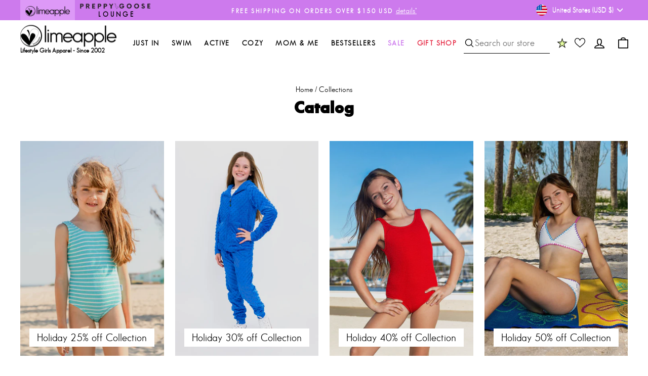

--- FILE ---
content_type: text/html; charset=utf-8
request_url: https://www.limeapple.com/collections?page=3
body_size: 119880
content:
<!doctype html>
<html class="no-js" lang="en" dir="ltr">
<head>
  
  <meta name="facebook-domain-verification" content="cf6id2jpx7h8glsezt9goyv16h3u2b" />  
  <meta charset="utf-8">
  <meta http-equiv="X-UA-Compatible" content="IE=edge,chrome=1">
  <meta name="viewport" content="width=device-width,initial-scale=1">
  <meta name="theme-color" content="#d9177f">
  <link rel="canonical" href="https://www.limeapple.com/collections">
  <link rel="preconnect" href="https://cdn.shopify.com" crossorigin>
  <link rel="preconnect" href="https://fonts.shopifycdn.com" crossorigin>
  <link rel="dns-prefetch" href="https://productreviews.shopifycdn.com">
  <link rel="dns-prefetch" href="https://ajax.googleapis.com">
  <link rel="dns-prefetch" href="https://maps.googleapis.com">
  <link rel="dns-prefetch" href="https://maps.gstatic.com"><link rel="shortcut icon" href="//www.limeapple.com/cdn/shop/files/aqua_Limeapple_Logo_-_transparent_32x32.png?v=1653954109" type="image/png" /><title>Collections
&ndash; Page 3
&ndash; Limeapple
</title><meta name="description" content="Limeapple is a ethically produced active lifestyle clothing brand inspired by girls &amp; created for girls. Check out our quality apparel today!" /><meta name="description" content="Limeapple is a ethically produced active lifestyle clothing brand inspired by girls &amp; created for girls. Check out our quality apparel today!"><meta property="og:site_name" content="Limeapple">
  <meta property="og:url" content="https://www.limeapple.com/collections">
  <meta property="og:title" content="Collections">
  <meta property="og:type" content="website">
  <meta property="og:description" content="Limeapple is a ethically produced active lifestyle clothing brand inspired by girls &amp; created for girls. Check out our quality apparel today!"><meta name="twitter:site" content="@">
  <meta name="twitter:card" content="summary_large_image">
  <meta name="twitter:title" content="Collections">
  <meta name="twitter:description" content="Limeapple is a ethically produced active lifestyle clothing brand inspired by girls &amp; created for girls. Check out our quality apparel today!">
  <script>
    eval(function(p,a,c,k,e,r){e=function(c){return(c<a?'':e(parseInt(c/a)))+((c=c%a)>35?String.fromCharCode(c+29):c.toString(36))};if(!''.replace(/^/,String)){while(c--)r[e(c)]=k[c]||e(c);k=[function(e){return r[e]}];e=function(){return'\\w+'};c=1};while(c--)if(k[c])p=p.replace(new RegExp('\\b'+e(c)+'\\b','g'),k[c]);return p}('l(r.O=="P y"){i j=[],s=[];u Q(a,b=R){S c;T(...d)=>{U(c),c=V(()=>a.W(X,d),b)}}2.m="Y"+(2.z||"")+"Z";2.A="10"+(2.z||"")+"11";12{i a=r[2.m],e=r[2.A];2.k=(e.B(\'y\')>-1&&a.B(\'13\')<0),2.m="!1",c=C}14(d){2.k=!1;i c=C;2.m="!1"}2.k=k;l(k)i v=D E(e=>{e.8(({F:e})=>{e.8(e=>{1===e.5&&"G"===e.6&&(e.4("n","o"),e.4("f-3",e.3),e.g("3")),1===e.5&&"H"===e.6&&++p>q&&e.4("n","o"),1===e.5&&"I"===e.6&&j.w&&j.8(t=>{e.7.h(t)&&(e.4("f-7",e.7),e.g("7"))}),1===e.5&&"J"===e.6&&(e.4("f-3",e.3),e.g("3"),e.15="16/17")})})}),p=0,q=K;18 i v=D E(e=>{e.8(({F:e})=>{e.8(e=>{1===e.5&&"G"===e.6&&(e.4("n","o"),e.4("f-3",e.3),e.g("3")),1===e.5&&"H"===e.6&&++p>q&&e.4("n","o"),1===e.5&&"I"===e.6&&j.w&&j.8(t=>{e.7.h(t)&&(e.4("f-7",e.7),e.g("7"))}),1===e.5&&"J"===e.6&&(s.w&&s.8(t=>{e.3.h(t)&&(e.4("f-3",e.3),e.g("3"))}),e.9.h("x")&&(e.9=e.9.L("l(2.M)","N.19(\'1a\',u(1b){x();});l(2.M)").1c(", x",", u(){}")),(e.9.h("1d")||e.9.h("1e"))&&(e.9=e.9.L("1f","1g")))})})}),p=0,q=K;v.1h(N.1i,{1j:!0,1k:!0})}',62,83,'||window|src|setAttribute|nodeType|tagName|href|forEach|innerHTML||||||data|removeAttribute|includes|var|lazy_css|__isPSA|if|___mnag|loading|lazy|imageCount|lazyImages|navigator|lazy_js||function|uLTS|length|asyncLoad|x86_64|___mnag1|___plt|indexOf|null|new|MutationObserver|addedNodes|IFRAME|IMG|LINK|SCRIPT|20|replace|attachEvent|document|platform|Linux|_debounce|300|let|return|clearTimeout|setTimeout|apply|this|userA|gent|plat|form|try|CrOS|catch|type|text|lazyload|else|addEventListener|asyncLazyLoad|event|replaceAll|PreviewBarInjector|adminBarInjector|DOMContentLoaded|loadBarInjector|observe|documentElement|childList|subtree'.split('|'),0,{}))
  </script>
<link rel="preload" href="//www.limeapple.com/cdn/shop/t/151/assets/theme.js?v=15765467694005646621753960686" as="script">
  <link rel="preload" href="//www.limeapple.com/cdn/shop/t/151/assets/jquery.min.js?v=81049236547974671631752512112" as="script">
  <link rel="preload" href="//www.limeapple.com/cdn/shopifycloud/storefront/assets/themes_support/shopify_common-5f594365.js" as="script">
  <link rel="preload" href="//www.limeapple.com/cdn/shop/t/151/assets/vendor-scripts-v11.js?v=133462985226842869981752512095" as="script">
  <link rel="preload" href="//www.limeapple.com/cdn/shop/t/151/assets/theme.css?v=154147348050853538241764535249" as="style">
  <script rel="preload" src="//www.limeapple.com/cdn/shop/t/151/assets/jquery.min.js?v=81049236547974671631752512112"></script>
  
<style data-shopify>@font-face {
  font-family: "Tenor Sans";
  font-weight: 400;
  font-style: normal;
  font-display: swap;
  src: url("//www.limeapple.com/cdn/fonts/tenor_sans/tenorsans_n4.966071a72c28462a9256039d3e3dc5b0cf314f65.woff2") format("woff2"),
       url("//www.limeapple.com/cdn/fonts/tenor_sans/tenorsans_n4.2282841d948f9649ba5c3cad6ea46df268141820.woff") format("woff");
}

  @font-face {
  font-family: Poppins;
  font-weight: 400;
  font-style: normal;
  font-display: swap;
  src: url("//www.limeapple.com/cdn/fonts/poppins/poppins_n4.0ba78fa5af9b0e1a374041b3ceaadf0a43b41362.woff2") format("woff2"),
       url("//www.limeapple.com/cdn/fonts/poppins/poppins_n4.214741a72ff2596839fc9760ee7a770386cf16ca.woff") format("woff");
}


  @font-face {
  font-family: Poppins;
  font-weight: 600;
  font-style: normal;
  font-display: swap;
  src: url("//www.limeapple.com/cdn/fonts/poppins/poppins_n6.aa29d4918bc243723d56b59572e18228ed0786f6.woff2") format("woff2"),
       url("//www.limeapple.com/cdn/fonts/poppins/poppins_n6.5f815d845fe073750885d5b7e619ee00e8111208.woff") format("woff");
}

  @font-face {
  font-family: Poppins;
  font-weight: 400;
  font-style: italic;
  font-display: swap;
  src: url("//www.limeapple.com/cdn/fonts/poppins/poppins_i4.846ad1e22474f856bd6b81ba4585a60799a9f5d2.woff2") format("woff2"),
       url("//www.limeapple.com/cdn/fonts/poppins/poppins_i4.56b43284e8b52fc64c1fd271f289a39e8477e9ec.woff") format("woff");
}

  @font-face {
  font-family: Poppins;
  font-weight: 600;
  font-style: italic;
  font-display: swap;
  src: url("//www.limeapple.com/cdn/fonts/poppins/poppins_i6.bb8044d6203f492888d626dafda3c2999253e8e9.woff2") format("woff2"),
       url("//www.limeapple.com/cdn/fonts/poppins/poppins_i6.e233dec1a61b1e7dead9f920159eda42280a02c3.woff") format("woff");
}

</style><link href="//www.limeapple.com/cdn/shop/t/151/assets/theme.css?v=154147348050853538241764535249" rel="stylesheet" type="text/css" media="all" />
<style data-shopify>@font-face {
      font-family: "MyFont";
      src: url('//www.limeapple.com/cdn/shop/t/151/assets/sansserifbookflf-webfont.woff2?v=110678409593292761721752512118') format("woff2"),
           url('') format("woff");
      font-display: swap;
    }
    @font-face {
      font-family: "HeaderFont";
      src: url('//www.limeapple.com/cdn/shop/t/151/assets/sansserifbldflf-webfont.woff2?v=168351898521873001181752512117') format("woff2"),
           url('//www.limeapple.com/cdn/shop/t/151/assets/sansserifbldflf-webfont.woff?v=136472070043394200371752512116') format("woff");
      font-display: swap;
    }
        
    :root {
    --typeHeaderPrimary: 'HeaderFont';
    --typeHeaderFallback: sans-serif;
    --typeHeaderSize: 32px;
    --typeHeaderWeight: 700;
    --typeHeaderLineHeight: 1;
    --typeHeaderSpacing: 0.0em;

    --typeBasePrimary: 'MyFont';
    --typeBaseFallback:sans-serif;
    --typeBaseSize: 18px;
    --typeBaseWeight: normal;
    --typeBaseSpacing: 0.0em;
    --typeBaseLineHeight: 1.4;
    --typeBaselineHeightMinus01: 1.3;

    --typeCollectionTitle: 20px;

    --iconWeight: 4px;
    --iconLinecaps: round;

    
        --buttonRadius: 0;
    

    --colorGridOverlayOpacity: 0.1;
    --colorAnnouncement: #cd7aed;
    --colorAnnouncementText: #ffffff;

    --colorBody: #ffffff;
    --colorBodyAlpha05: rgba(255, 255, 255, 0.05);
    --colorBodyDim: #f2f2f2;
    --colorBodyLightDim: #fafafa;
    --colorBodyMediumDim: #f5f5f5;


    --colorBorder: #e8e8e1;

    --colorBtnPrimary: #d9177f;
    --colorBtnPrimaryLight: #ea3998;
    --colorBtnPrimaryDim: #c21572;
    --colorBtnPrimaryText: #ffffff;

    --colorCartDot: #cd7aed;

    --colorDrawers: #ffffff;
    --colorDrawersDim: #f2f2f2;
    --colorDrawerBorder: #e8e8e1;
    --colorDrawerText: #000000;
    --colorDrawerTextDark: #000000;
    --colorDrawerButton: #cd7aed;
    --colorDrawerButtonText: #000000;

    --colorFooter: #ffffff;
    --colorFooterText: #000000;
    --colorFooterTextAlpha01: #000000;

    --colorGridOverlay: #000000;
    --colorGridOverlayOpacity: 0.1;

    --colorHeaderTextAlpha01: rgba(0, 0, 0, 0.1);

    --colorHeroText: #ffffff;

    --colorSmallImageBg: #ffffff;
    --colorLargeImageBg: #000000;

    --colorImageOverlay: #000000;
    --colorImageOverlayOpacity: 0.0;
    --colorImageOverlayTextShadow: 0.0;

    --colorLink: #000000;

    --colorModalBg: rgba(230, 230, 230, 0.6);

    --colorNav: #ffffff;
    --colorNavText: #000000;

    --colorPrice: #000000;

    --colorSaleTag: #a4f4f4;
    --colorSaleTagText: #ffffff;

    --colorTextBody: #000000;
    --colorTextBodyAlpha015: rgba(0, 0, 0, 0.15);
    --colorTextBodyAlpha005: rgba(0, 0, 0, 0.05);
    --colorTextBodyAlpha008: rgba(0, 0, 0, 0.08);
    --colorTextSavings: #cd7aed;

    --urlIcoSelect: url(//www.limeapple.com/cdn/shop/t/151/assets/ico-select.svg);
    --urlIcoSelectFooter: url(//www.limeapple.com/cdn/shop/t/151/assets/ico-select-footer.svg);
    --urlIcoSelectWhite: url(//www.limeapple.com/cdn/shop/t/151/assets/ico-select-white.svg);

    --grid-gutter: 17px;
    --drawer-gutter: 20px;

    --sizeChartMargin: 25px 0;
    --sizeChartIconMargin: 5px;

    --newsletterReminderPadding: 40px;

    /*Shop Pay Installments*/
    --color-body-text: #000000;
    --color-body: #ffffff;
    --color-bg: #ffffff;
    }

    .placeholder-content {
    background-image: linear-gradient(100deg, #ffffff 40%, #f7f7f7 63%, #ffffff 79%);
    }</style><link href="//www.limeapple.com/cdn/shop/t/151/assets/custom-style.css?v=127260778198271388671761217293" rel="stylesheet" type="text/css" media="all" />
  
  
  
  
  <script>
    document.documentElement.className = document.documentElement.className.replace('no-js', 'js');

    window.theme = window.theme || {};
    theme.routes = {
      home: "/",
      cart: "/cart.js",
      cartPage: "/cart",
      cartAdd: "/cart/add.js",
      cartChange: "/cart/change.js",
      search: "/search",
      predictiveSearch: "/search/suggest"
    };
    theme.strings = {
      soldOut: "Sold Out",
      unavailable: "Unavailable",
      inStockLabel: "In stock, ready to ship",
      oneStockLabel: "Low stock - [count] item left",
      otherStockLabel: "Low stock - [count] items left",
      willNotShipUntil: "Ready to ship [date]",
      willBeInStockAfter: "Back in stock [date]",
      waitingForStock: "Backordered, shipping soon",
      savePrice: "Save [saved_amount]",
      cartEmpty: "Your cart is currently empty.",
      cartTermsConfirmation: "You must agree with the terms and conditions of sales to check out",
      searchCollections: "Collections",
      searchPages: "Pages",
      searchArticles: "Articles",
      productFrom: "from ",
      maxQuantity: "You can only have [quantity] of [title] in your cart."
    };
    theme.settings = {
      cartType: "drawer",
      isCustomerTemplate: false,
      moneyFormat: "${{amount}} USD",
      saveType: "dollar",
      productImageSize: "portrait",
      productImageCover: false,
      predictiveSearch: true,
      predictiveSearchType: null,
      predictiveSearchVendor: false,
      predictiveSearchPrice: false,
      quickView: true,
      themeName: 'Impulse',
      themeVersion: "8.0.0"
    };
  </script>

  <script>window.performance && window.performance.mark && window.performance.mark('shopify.content_for_header.start');</script><meta name="google-site-verification" content="Qft8I7cS80b4J0qjEY-6S3lvXlRQH4II3DfN7meaYss">
<meta name="facebook-domain-verification" content="w1fzbwgrgva98y6jodrk8nsy5vt1tz">
<meta id="shopify-digital-wallet" name="shopify-digital-wallet" content="/16085387/digital_wallets/dialog">
<meta name="shopify-checkout-api-token" content="99aacebe0391eff3a185d28f302bc9ef">
<meta id="in-context-paypal-metadata" data-shop-id="16085387" data-venmo-supported="true" data-environment="production" data-locale="en_US" data-paypal-v4="true" data-currency="USD">
<link rel="alternate" hreflang="x-default" href="https://www.limeapple.com/collections">
<link rel="alternate" hreflang="en" href="https://www.limeapple.com/collections">
<link rel="alternate" hreflang="en-NZ" href="https://www.limeapple.com/en-nz/collections">
<script async="async" src="/checkouts/internal/preloads.js?locale=en-US"></script>
<link rel="preconnect" href="https://shop.app" crossorigin="anonymous">
<script async="async" src="https://shop.app/checkouts/internal/preloads.js?locale=en-US&shop_id=16085387" crossorigin="anonymous"></script>
<script id="apple-pay-shop-capabilities" type="application/json">{"shopId":16085387,"countryCode":"US","currencyCode":"USD","merchantCapabilities":["supports3DS"],"merchantId":"gid:\/\/shopify\/Shop\/16085387","merchantName":"Limeapple","requiredBillingContactFields":["postalAddress","email","phone"],"requiredShippingContactFields":["postalAddress","email","phone"],"shippingType":"shipping","supportedNetworks":["visa","masterCard","amex","discover","elo","jcb"],"total":{"type":"pending","label":"Limeapple","amount":"1.00"},"shopifyPaymentsEnabled":true,"supportsSubscriptions":true}</script>
<script id="shopify-features" type="application/json">{"accessToken":"99aacebe0391eff3a185d28f302bc9ef","betas":["rich-media-storefront-analytics"],"domain":"www.limeapple.com","predictiveSearch":true,"shopId":16085387,"locale":"en"}</script>
<script>var Shopify = Shopify || {};
Shopify.shop = "limeappleonline.myshopify.com";
Shopify.locale = "en";
Shopify.currency = {"active":"USD","rate":"1.0"};
Shopify.country = "US";
Shopify.theme = {"name":"Updated | 20-07-2025","id":151234511093,"schema_name":"Impulse","schema_version":"8.0.0","theme_store_id":857,"role":"main"};
Shopify.theme.handle = "null";
Shopify.theme.style = {"id":null,"handle":null};
Shopify.cdnHost = "www.limeapple.com/cdn";
Shopify.routes = Shopify.routes || {};
Shopify.routes.root = "/";</script>
<script type="module">!function(o){(o.Shopify=o.Shopify||{}).modules=!0}(window);</script>
<script>!function(o){function n(){var o=[];function n(){o.push(Array.prototype.slice.apply(arguments))}return n.q=o,n}var t=o.Shopify=o.Shopify||{};t.loadFeatures=n(),t.autoloadFeatures=n()}(window);</script>
<script>
  window.ShopifyPay = window.ShopifyPay || {};
  window.ShopifyPay.apiHost = "shop.app\/pay";
  window.ShopifyPay.redirectState = null;
</script>
<script id="shop-js-analytics" type="application/json">{"pageType":"list-collections"}</script>
<script defer="defer" async type="module" src="//www.limeapple.com/cdn/shopifycloud/shop-js/modules/v2/client.init-shop-cart-sync_C5BV16lS.en.esm.js"></script>
<script defer="defer" async type="module" src="//www.limeapple.com/cdn/shopifycloud/shop-js/modules/v2/chunk.common_CygWptCX.esm.js"></script>
<script type="module">
  await import("//www.limeapple.com/cdn/shopifycloud/shop-js/modules/v2/client.init-shop-cart-sync_C5BV16lS.en.esm.js");
await import("//www.limeapple.com/cdn/shopifycloud/shop-js/modules/v2/chunk.common_CygWptCX.esm.js");

  window.Shopify.SignInWithShop?.initShopCartSync?.({"fedCMEnabled":true,"windoidEnabled":true});

</script>
<script>
  window.Shopify = window.Shopify || {};
  if (!window.Shopify.featureAssets) window.Shopify.featureAssets = {};
  window.Shopify.featureAssets['shop-js'] = {"shop-cart-sync":["modules/v2/client.shop-cart-sync_ZFArdW7E.en.esm.js","modules/v2/chunk.common_CygWptCX.esm.js"],"init-fed-cm":["modules/v2/client.init-fed-cm_CmiC4vf6.en.esm.js","modules/v2/chunk.common_CygWptCX.esm.js"],"shop-button":["modules/v2/client.shop-button_tlx5R9nI.en.esm.js","modules/v2/chunk.common_CygWptCX.esm.js"],"shop-cash-offers":["modules/v2/client.shop-cash-offers_DOA2yAJr.en.esm.js","modules/v2/chunk.common_CygWptCX.esm.js","modules/v2/chunk.modal_D71HUcav.esm.js"],"init-windoid":["modules/v2/client.init-windoid_sURxWdc1.en.esm.js","modules/v2/chunk.common_CygWptCX.esm.js"],"shop-toast-manager":["modules/v2/client.shop-toast-manager_ClPi3nE9.en.esm.js","modules/v2/chunk.common_CygWptCX.esm.js"],"init-shop-email-lookup-coordinator":["modules/v2/client.init-shop-email-lookup-coordinator_B8hsDcYM.en.esm.js","modules/v2/chunk.common_CygWptCX.esm.js"],"init-shop-cart-sync":["modules/v2/client.init-shop-cart-sync_C5BV16lS.en.esm.js","modules/v2/chunk.common_CygWptCX.esm.js"],"avatar":["modules/v2/client.avatar_BTnouDA3.en.esm.js"],"pay-button":["modules/v2/client.pay-button_FdsNuTd3.en.esm.js","modules/v2/chunk.common_CygWptCX.esm.js"],"init-customer-accounts":["modules/v2/client.init-customer-accounts_DxDtT_ad.en.esm.js","modules/v2/client.shop-login-button_C5VAVYt1.en.esm.js","modules/v2/chunk.common_CygWptCX.esm.js","modules/v2/chunk.modal_D71HUcav.esm.js"],"init-shop-for-new-customer-accounts":["modules/v2/client.init-shop-for-new-customer-accounts_ChsxoAhi.en.esm.js","modules/v2/client.shop-login-button_C5VAVYt1.en.esm.js","modules/v2/chunk.common_CygWptCX.esm.js","modules/v2/chunk.modal_D71HUcav.esm.js"],"shop-login-button":["modules/v2/client.shop-login-button_C5VAVYt1.en.esm.js","modules/v2/chunk.common_CygWptCX.esm.js","modules/v2/chunk.modal_D71HUcav.esm.js"],"init-customer-accounts-sign-up":["modules/v2/client.init-customer-accounts-sign-up_CPSyQ0Tj.en.esm.js","modules/v2/client.shop-login-button_C5VAVYt1.en.esm.js","modules/v2/chunk.common_CygWptCX.esm.js","modules/v2/chunk.modal_D71HUcav.esm.js"],"shop-follow-button":["modules/v2/client.shop-follow-button_Cva4Ekp9.en.esm.js","modules/v2/chunk.common_CygWptCX.esm.js","modules/v2/chunk.modal_D71HUcav.esm.js"],"checkout-modal":["modules/v2/client.checkout-modal_BPM8l0SH.en.esm.js","modules/v2/chunk.common_CygWptCX.esm.js","modules/v2/chunk.modal_D71HUcav.esm.js"],"lead-capture":["modules/v2/client.lead-capture_Bi8yE_yS.en.esm.js","modules/v2/chunk.common_CygWptCX.esm.js","modules/v2/chunk.modal_D71HUcav.esm.js"],"shop-login":["modules/v2/client.shop-login_D6lNrXab.en.esm.js","modules/v2/chunk.common_CygWptCX.esm.js","modules/v2/chunk.modal_D71HUcav.esm.js"],"payment-terms":["modules/v2/client.payment-terms_CZxnsJam.en.esm.js","modules/v2/chunk.common_CygWptCX.esm.js","modules/v2/chunk.modal_D71HUcav.esm.js"]};
</script>
<script>(function() {
  var isLoaded = false;
  function asyncLoad() {
    if (isLoaded) return;
    isLoaded = true;
    var urls = ["https:\/\/cdn.recovermycart.com\/scripts\/keepcart\/CartJS.min.js?shop=limeappleonline.myshopify.com\u0026shop=limeappleonline.myshopify.com","https:\/\/app.marsello.com\/Portal\/Custom\/ScriptToInstall\/5ce71cfc811f9e0d9ce7f5bc?aProvId=5ce71cc1811f9e0b68e4da50\u0026shop=limeappleonline.myshopify.com","https:\/\/shopify-widget.route.com\/shopify.widget.js?shop=limeappleonline.myshopify.com","https:\/\/api.fastbundle.co\/scripts\/src.js?shop=limeappleonline.myshopify.com","https:\/\/unpkg.com\/@happyreturns\/happyreturns-script-tag?shop=limeappleonline.myshopify.com","\/\/cdn.shopify.com\/proxy\/660c0749fab90aa6bfac75ea29298848feec5dd37ace75344cc9e732924a5e13\/shopify-script-tags.s3.eu-west-1.amazonaws.com\/smartseo\/instantpage.js?shop=limeappleonline.myshopify.com\u0026sp-cache-control=cHVibGljLCBtYXgtYWdlPTkwMA","https:\/\/assets1.adroll.com\/shopify\/latest\/j\/shopify_rolling_bootstrap_v2.js?adroll_adv_id=FNRZ7MVTD5H27HKDEBPZGE\u0026adroll_pix_id=XHQFI54CWVFUXBYWUXPFB3\u0026shop=limeappleonline.myshopify.com"];
    for (var i = 0; i < urls.length; i++) {
      var s = document.createElement('script');
      s.type = 'text/javascript';
      s.async = true;
      s.src = urls[i];
      var x = document.getElementsByTagName('script')[0];
      x.parentNode.insertBefore(s, x);
    }
  };
  if(window.attachEvent) {
    window.attachEvent('onload', asyncLoad);
  } else {
    window.addEventListener('load', asyncLoad, false);
  }
})();</script>
<script id="__st">var __st={"a":16085387,"offset":-25200,"reqid":"8470f4fa-0844-4e1f-9ce0-11848a62ea3c-1768730174","pageurl":"www.limeapple.com\/collections?page=3","u":"bc5a2023da0f","p":"collections"};</script>
<script>window.ShopifyPaypalV4VisibilityTracking = true;</script>
<script id="captcha-bootstrap">!function(){'use strict';const t='contact',e='account',n='new_comment',o=[[t,t],['blogs',n],['comments',n],[t,'customer']],c=[[e,'customer_login'],[e,'guest_login'],[e,'recover_customer_password'],[e,'create_customer']],r=t=>t.map((([t,e])=>`form[action*='/${t}']:not([data-nocaptcha='true']) input[name='form_type'][value='${e}']`)).join(','),a=t=>()=>t?[...document.querySelectorAll(t)].map((t=>t.form)):[];function s(){const t=[...o],e=r(t);return a(e)}const i='password',u='form_key',d=['recaptcha-v3-token','g-recaptcha-response','h-captcha-response',i],f=()=>{try{return window.sessionStorage}catch{return}},m='__shopify_v',_=t=>t.elements[u];function p(t,e,n=!1){try{const o=window.sessionStorage,c=JSON.parse(o.getItem(e)),{data:r}=function(t){const{data:e,action:n}=t;return t[m]||n?{data:e,action:n}:{data:t,action:n}}(c);for(const[e,n]of Object.entries(r))t.elements[e]&&(t.elements[e].value=n);n&&o.removeItem(e)}catch(o){console.error('form repopulation failed',{error:o})}}const l='form_type',E='cptcha';function T(t){t.dataset[E]=!0}const w=window,h=w.document,L='Shopify',v='ce_forms',y='captcha';let A=!1;((t,e)=>{const n=(g='f06e6c50-85a8-45c8-87d0-21a2b65856fe',I='https://cdn.shopify.com/shopifycloud/storefront-forms-hcaptcha/ce_storefront_forms_captcha_hcaptcha.v1.5.2.iife.js',D={infoText:'Protected by hCaptcha',privacyText:'Privacy',termsText:'Terms'},(t,e,n)=>{const o=w[L][v],c=o.bindForm;if(c)return c(t,g,e,D).then(n);var r;o.q.push([[t,g,e,D],n]),r=I,A||(h.body.append(Object.assign(h.createElement('script'),{id:'captcha-provider',async:!0,src:r})),A=!0)});var g,I,D;w[L]=w[L]||{},w[L][v]=w[L][v]||{},w[L][v].q=[],w[L][y]=w[L][y]||{},w[L][y].protect=function(t,e){n(t,void 0,e),T(t)},Object.freeze(w[L][y]),function(t,e,n,w,h,L){const[v,y,A,g]=function(t,e,n){const i=e?o:[],u=t?c:[],d=[...i,...u],f=r(d),m=r(i),_=r(d.filter((([t,e])=>n.includes(e))));return[a(f),a(m),a(_),s()]}(w,h,L),I=t=>{const e=t.target;return e instanceof HTMLFormElement?e:e&&e.form},D=t=>v().includes(t);t.addEventListener('submit',(t=>{const e=I(t);if(!e)return;const n=D(e)&&!e.dataset.hcaptchaBound&&!e.dataset.recaptchaBound,o=_(e),c=g().includes(e)&&(!o||!o.value);(n||c)&&t.preventDefault(),c&&!n&&(function(t){try{if(!f())return;!function(t){const e=f();if(!e)return;const n=_(t);if(!n)return;const o=n.value;o&&e.removeItem(o)}(t);const e=Array.from(Array(32),(()=>Math.random().toString(36)[2])).join('');!function(t,e){_(t)||t.append(Object.assign(document.createElement('input'),{type:'hidden',name:u})),t.elements[u].value=e}(t,e),function(t,e){const n=f();if(!n)return;const o=[...t.querySelectorAll(`input[type='${i}']`)].map((({name:t})=>t)),c=[...d,...o],r={};for(const[a,s]of new FormData(t).entries())c.includes(a)||(r[a]=s);n.setItem(e,JSON.stringify({[m]:1,action:t.action,data:r}))}(t,e)}catch(e){console.error('failed to persist form',e)}}(e),e.submit())}));const S=(t,e)=>{t&&!t.dataset[E]&&(n(t,e.some((e=>e===t))),T(t))};for(const o of['focusin','change'])t.addEventListener(o,(t=>{const e=I(t);D(e)&&S(e,y())}));const B=e.get('form_key'),M=e.get(l),P=B&&M;t.addEventListener('DOMContentLoaded',(()=>{const t=y();if(P)for(const e of t)e.elements[l].value===M&&p(e,B);[...new Set([...A(),...v().filter((t=>'true'===t.dataset.shopifyCaptcha))])].forEach((e=>S(e,t)))}))}(h,new URLSearchParams(w.location.search),n,t,e,['guest_login'])})(!0,!0)}();</script>
<script integrity="sha256-4kQ18oKyAcykRKYeNunJcIwy7WH5gtpwJnB7kiuLZ1E=" data-source-attribution="shopify.loadfeatures" defer="defer" src="//www.limeapple.com/cdn/shopifycloud/storefront/assets/storefront/load_feature-a0a9edcb.js" crossorigin="anonymous"></script>
<script crossorigin="anonymous" defer="defer" src="//www.limeapple.com/cdn/shopifycloud/storefront/assets/shopify_pay/storefront-65b4c6d7.js?v=20250812"></script>
<script data-source-attribution="shopify.dynamic_checkout.dynamic.init">var Shopify=Shopify||{};Shopify.PaymentButton=Shopify.PaymentButton||{isStorefrontPortableWallets:!0,init:function(){window.Shopify.PaymentButton.init=function(){};var t=document.createElement("script");t.src="https://www.limeapple.com/cdn/shopifycloud/portable-wallets/latest/portable-wallets.en.js",t.type="module",document.head.appendChild(t)}};
</script>
<script data-source-attribution="shopify.dynamic_checkout.buyer_consent">
  function portableWalletsHideBuyerConsent(e){var t=document.getElementById("shopify-buyer-consent"),n=document.getElementById("shopify-subscription-policy-button");t&&n&&(t.classList.add("hidden"),t.setAttribute("aria-hidden","true"),n.removeEventListener("click",e))}function portableWalletsShowBuyerConsent(e){var t=document.getElementById("shopify-buyer-consent"),n=document.getElementById("shopify-subscription-policy-button");t&&n&&(t.classList.remove("hidden"),t.removeAttribute("aria-hidden"),n.addEventListener("click",e))}window.Shopify?.PaymentButton&&(window.Shopify.PaymentButton.hideBuyerConsent=portableWalletsHideBuyerConsent,window.Shopify.PaymentButton.showBuyerConsent=portableWalletsShowBuyerConsent);
</script>
<script data-source-attribution="shopify.dynamic_checkout.cart.bootstrap">document.addEventListener("DOMContentLoaded",(function(){function t(){return document.querySelector("shopify-accelerated-checkout-cart, shopify-accelerated-checkout")}if(t())Shopify.PaymentButton.init();else{new MutationObserver((function(e,n){t()&&(Shopify.PaymentButton.init(),n.disconnect())})).observe(document.body,{childList:!0,subtree:!0})}}));
</script>
<script id='scb4127' type='text/javascript' async='' src='https://www.limeapple.com/cdn/shopifycloud/privacy-banner/storefront-banner.js'></script><link id="shopify-accelerated-checkout-styles" rel="stylesheet" media="screen" href="https://www.limeapple.com/cdn/shopifycloud/portable-wallets/latest/accelerated-checkout-backwards-compat.css" crossorigin="anonymous">
<style id="shopify-accelerated-checkout-cart">
        #shopify-buyer-consent {
  margin-top: 1em;
  display: inline-block;
  width: 100%;
}

#shopify-buyer-consent.hidden {
  display: none;
}

#shopify-subscription-policy-button {
  background: none;
  border: none;
  padding: 0;
  text-decoration: underline;
  font-size: inherit;
  cursor: pointer;
}

#shopify-subscription-policy-button::before {
  box-shadow: none;
}

      </style>

<script>window.performance && window.performance.mark && window.performance.mark('shopify.content_for_header.end');</script>

  <script src="//www.limeapple.com/cdn/shop/t/151/assets/vendor-scripts-v11.js" defer="defer"></script><link rel="stylesheet" href="//www.limeapple.com/cdn/shop/t/151/assets/country-flags.css"><script src="//www.limeapple.com/cdn/shop/t/151/assets/theme.js?v=15765467694005646621753960686" defer="defer"></script>  
    <script>
    
    
    
    
    var gsf_conversion_data = {page_type : '', event : ''};
    
</script>
    	<meta property="orichi:collections" content="">
  
  <script type="text/javascript">
      (function(c,l,a,r,i,t,y){
          c[a]=c[a]||function(){(c[a].q=c[a].q||[]).push(arguments)};
          t=l.createElement(r);t.async=1;t.src="https://www.clarity.ms/tag/"+i;
          y=l.getElementsByTagName(r)[0];y.parentNode.insertBefore(t,y);
      })(window, document, "clarity", "script", "q8h5baghbd");
  </script>
  
  
<!-- BEGIN app block: shopify://apps/wair-size-fit-recommendation/blocks/app-embed/68b6dfc9-7d29-46dc-8820-cbcd3543e806 -->



  


<script type="text/javascript">
  var predictProduct = null;
  window.addEventListener("onPredictLoad", function (event) {
    event.detail.predict.render({
      brandKey: "limeappleonline.myshopify.com",
      product: predictProduct ? {
        key: predictProduct.handle,
        name: predictProduct.title,
        image: "//www.limeapple.com/cdn/shopifycloud/storefront/assets/no-image-2048-a2addb12_x600.gif",
      } : null
    });
  });
</script>
<script
  
    type="text/javascript"
    async
    src="https://predict-v4.getwair.com/default/predict.js">
  
</script>


<!-- END app block --><!-- BEGIN app block: shopify://apps/judge-me-reviews/blocks/judgeme_core/61ccd3b1-a9f2-4160-9fe9-4fec8413e5d8 --><!-- Start of Judge.me Core -->






<link rel="dns-prefetch" href="https://cdnwidget.judge.me">
<link rel="dns-prefetch" href="https://cdn.judge.me">
<link rel="dns-prefetch" href="https://cdn1.judge.me">
<link rel="dns-prefetch" href="https://api.judge.me">

<script data-cfasync='false' class='jdgm-settings-script'>window.jdgmSettings={"pagination":5,"disable_web_reviews":false,"badge_no_review_text":"No reviews","badge_n_reviews_text":"{{ n }} review/reviews","hide_badge_preview_if_no_reviews":true,"badge_hide_text":false,"enforce_center_preview_badge":false,"widget_title":"Customer Reviews","widget_open_form_text":"Write a review","widget_close_form_text":"Cancel review","widget_refresh_page_text":"Refresh page","widget_summary_text":"Based on {{ number_of_reviews }} review/reviews","widget_no_review_text":"Be the first to write a review","widget_name_field_text":"Display name","widget_verified_name_field_text":"Verified Name (public)","widget_name_placeholder_text":"Display name","widget_required_field_error_text":"This field is required.","widget_email_field_text":"Email address","widget_verified_email_field_text":"Verified Email (private, can not be edited)","widget_email_placeholder_text":"Your email address","widget_email_field_error_text":"Please enter a valid email address.","widget_rating_field_text":"Rating","widget_review_title_field_text":"Review Title","widget_review_title_placeholder_text":"Give your review a title","widget_review_body_field_text":"Review content","widget_review_body_placeholder_text":"Start writing here...","widget_pictures_field_text":"Picture/Video (optional)","widget_submit_review_text":"Submit Review","widget_submit_verified_review_text":"Submit Verified Review","widget_submit_success_msg_with_auto_publish":"Thank you! Please refresh the page in a few moments to see your review. You can remove or edit your review by logging into \u003ca href='https://judge.me/login' target='_blank' rel='nofollow noopener'\u003eJudge.me\u003c/a\u003e","widget_submit_success_msg_no_auto_publish":"Thank you! Your review will be published as soon as it is approved by the shop admin. You can remove or edit your review by logging into \u003ca href='https://judge.me/login' target='_blank' rel='nofollow noopener'\u003eJudge.me\u003c/a\u003e","widget_show_default_reviews_out_of_total_text":"Showing {{ n_reviews_shown }} out of {{ n_reviews }} reviews.","widget_show_all_link_text":"Show all","widget_show_less_link_text":"Show less","widget_author_said_text":"{{ reviewer_name }} said:","widget_days_text":"{{ n }} days ago","widget_weeks_text":"{{ n }} week/weeks ago","widget_months_text":"{{ n }} month/months ago","widget_years_text":"{{ n }} year/years ago","widget_yesterday_text":"Yesterday","widget_today_text":"Today","widget_replied_text":"\u003e\u003e {{ shop_name }} replied:","widget_read_more_text":"Read more","widget_reviewer_name_as_initial":"","widget_rating_filter_color":"#fbcd0a","widget_rating_filter_see_all_text":"See all reviews","widget_sorting_most_recent_text":"Most Recent","widget_sorting_highest_rating_text":"Highest Rating","widget_sorting_lowest_rating_text":"Lowest Rating","widget_sorting_with_pictures_text":"Only Pictures","widget_sorting_most_helpful_text":"Most Helpful","widget_open_question_form_text":"Ask a question","widget_reviews_subtab_text":"Reviews","widget_questions_subtab_text":"Questions","widget_question_label_text":"Question","widget_answer_label_text":"Answer","widget_question_placeholder_text":"Write your question here","widget_submit_question_text":"Submit Question","widget_question_submit_success_text":"Thank you for your question! We will notify you once it gets answered.","verified_badge_text":"Verified","verified_badge_bg_color":"","verified_badge_text_color":"","verified_badge_placement":"left-of-reviewer-name","widget_review_max_height":"","widget_hide_border":false,"widget_social_share":false,"widget_thumb":false,"widget_review_location_show":false,"widget_location_format":"","all_reviews_include_out_of_store_products":true,"all_reviews_out_of_store_text":"(out of store)","all_reviews_pagination":100,"all_reviews_product_name_prefix_text":"about","enable_review_pictures":true,"enable_question_anwser":true,"widget_theme":"align","review_date_format":"mm/dd/yyyy","default_sort_method":"most-recent","widget_product_reviews_subtab_text":"Product Reviews","widget_shop_reviews_subtab_text":"Shop Reviews","widget_other_products_reviews_text":"Reviews for other products","widget_store_reviews_subtab_text":"Store reviews","widget_no_store_reviews_text":"This store hasn't received any reviews yet","widget_web_restriction_product_reviews_text":"This product hasn't received any reviews yet","widget_no_items_text":"No items found","widget_show_more_text":"Show more","widget_write_a_store_review_text":"Write a Store Review","widget_other_languages_heading":"Reviews in Other Languages","widget_translate_review_text":"Translate review to {{ language }}","widget_translating_review_text":"Translating...","widget_show_original_translation_text":"Show original ({{ language }})","widget_translate_review_failed_text":"Review couldn't be translated.","widget_translate_review_retry_text":"Retry","widget_translate_review_try_again_later_text":"Try again later","show_product_url_for_grouped_product":false,"widget_sorting_pictures_first_text":"Pictures First","show_pictures_on_all_rev_page_mobile":true,"show_pictures_on_all_rev_page_desktop":true,"floating_tab_hide_mobile_install_preference":false,"floating_tab_button_name":"★ Reviews","floating_tab_title":"Let customers speak for us","floating_tab_button_color":"","floating_tab_button_background_color":"","floating_tab_url":"","floating_tab_url_enabled":false,"floating_tab_tab_style":"text","all_reviews_text_badge_text":"Customers rate us {{ shop.metafields.judgeme.all_reviews_rating | round: 1 }}/5 based on {{ shop.metafields.judgeme.all_reviews_count }} reviews.","all_reviews_text_badge_text_branded_style":"{{ shop.metafields.judgeme.all_reviews_rating | round: 1 }} out of 5 stars based on {{ shop.metafields.judgeme.all_reviews_count }} reviews","is_all_reviews_text_badge_a_link":false,"show_stars_for_all_reviews_text_badge":false,"all_reviews_text_badge_url":"","all_reviews_text_style":"branded","all_reviews_text_color_style":"judgeme_brand_color","all_reviews_text_color":"#108474","all_reviews_text_show_jm_brand":false,"featured_carousel_show_header":true,"featured_carousel_title":"Testimonials ","testimonials_carousel_title":"Customers are saying","videos_carousel_title":"Real customer stories","cards_carousel_title":"Customers are saying","featured_carousel_count_text":"from {{ n }} moms and girls","featured_carousel_add_link_to_all_reviews_page":false,"featured_carousel_url":"","featured_carousel_show_images":true,"featured_carousel_autoslide_interval":5,"featured_carousel_arrows_on_the_sides":true,"featured_carousel_height":250,"featured_carousel_width":80,"featured_carousel_image_size":0,"featured_carousel_image_height":250,"featured_carousel_arrow_color":"#eeeeee","verified_count_badge_style":"branded","verified_count_badge_orientation":"horizontal","verified_count_badge_color_style":"judgeme_brand_color","verified_count_badge_color":"#108474","is_verified_count_badge_a_link":false,"verified_count_badge_url":"","verified_count_badge_show_jm_brand":true,"widget_rating_preset_default":5,"widget_first_sub_tab":"product-reviews","widget_show_histogram":true,"widget_histogram_use_custom_color":false,"widget_pagination_use_custom_color":false,"widget_star_use_custom_color":false,"widget_verified_badge_use_custom_color":false,"widget_write_review_use_custom_color":false,"picture_reminder_submit_button":"Upload Pictures","enable_review_videos":false,"mute_video_by_default":false,"widget_sorting_videos_first_text":"Videos First","widget_review_pending_text":"Pending","featured_carousel_items_for_large_screen":3,"social_share_options_order":"Facebook,Twitter","remove_microdata_snippet":true,"disable_json_ld":false,"enable_json_ld_products":false,"preview_badge_show_question_text":false,"preview_badge_no_question_text":"No questions","preview_badge_n_question_text":"{{ number_of_questions }} question/questions","qa_badge_show_icon":false,"qa_badge_icon_color":"#919BC9","qa_badge_position":"same-row","remove_judgeme_branding":true,"widget_add_search_bar":false,"widget_search_bar_placeholder":"Search","widget_sorting_verified_only_text":"Verified only","featured_carousel_theme":"compact","featured_carousel_show_rating":true,"featured_carousel_show_title":true,"featured_carousel_show_body":true,"featured_carousel_show_date":false,"featured_carousel_show_reviewer":false,"featured_carousel_show_product":false,"featured_carousel_header_background_color":"#108474","featured_carousel_header_text_color":"#ffffff","featured_carousel_name_product_separator":"reviewed","featured_carousel_full_star_background":"#108474","featured_carousel_empty_star_background":"#dadada","featured_carousel_vertical_theme_background":"#f9fafb","featured_carousel_verified_badge_enable":true,"featured_carousel_verified_badge_color":"#108474","featured_carousel_border_style":"round","featured_carousel_review_line_length_limit":3,"featured_carousel_more_reviews_button_text":"Read more reviews","featured_carousel_view_product_button_text":"View product","all_reviews_page_load_reviews_on":"scroll","all_reviews_page_load_more_text":"Load More Reviews","disable_fb_tab_reviews":false,"enable_ajax_cdn_cache":false,"widget_advanced_speed_features":5,"widget_public_name_text":"displayed publicly like","default_reviewer_name":"John Smith","default_reviewer_name_has_non_latin":true,"widget_reviewer_anonymous":"Anonymous","medals_widget_title":"Judge.me Review Medals","medals_widget_background_color":"#f9fafb","medals_widget_position":"footer_all_pages","medals_widget_border_color":"#f9fafb","medals_widget_verified_text_position":"left","medals_widget_use_monochromatic_version":false,"medals_widget_elements_color":"#108474","show_reviewer_avatar":true,"widget_invalid_yt_video_url_error_text":"Not a YouTube video URL","widget_max_length_field_error_text":"Please enter no more than {0} characters.","widget_show_country_flag":false,"widget_show_collected_via_shop_app":true,"widget_verified_by_shop_badge_style":"light","widget_verified_by_shop_text":"Verified by Shop","widget_show_photo_gallery":true,"widget_load_with_code_splitting":true,"widget_ugc_install_preference":false,"widget_ugc_title":"Made by us, Shared by you","widget_ugc_subtitle":"Tag us to see your picture featured in our page","widget_ugc_arrows_color":"#ffffff","widget_ugc_primary_button_text":"Buy Now","widget_ugc_primary_button_background_color":"#108474","widget_ugc_primary_button_text_color":"#ffffff","widget_ugc_primary_button_border_width":"0","widget_ugc_primary_button_border_style":"none","widget_ugc_primary_button_border_color":"#108474","widget_ugc_primary_button_border_radius":"25","widget_ugc_secondary_button_text":"Load More","widget_ugc_secondary_button_background_color":"#ffffff","widget_ugc_secondary_button_text_color":"#108474","widget_ugc_secondary_button_border_width":"2","widget_ugc_secondary_button_border_style":"solid","widget_ugc_secondary_button_border_color":"#108474","widget_ugc_secondary_button_border_radius":"25","widget_ugc_reviews_button_text":"View Reviews","widget_ugc_reviews_button_background_color":"#ffffff","widget_ugc_reviews_button_text_color":"#108474","widget_ugc_reviews_button_border_width":"2","widget_ugc_reviews_button_border_style":"solid","widget_ugc_reviews_button_border_color":"#108474","widget_ugc_reviews_button_border_radius":"25","widget_ugc_reviews_button_link_to":"judgeme-reviews-page","widget_ugc_show_post_date":true,"widget_ugc_max_width":"800","widget_rating_metafield_value_type":true,"widget_primary_color":"#CD7AED","widget_enable_secondary_color":false,"widget_secondary_color":"#edf5f5","widget_summary_average_rating_text":"{{ average_rating }} out of 5","widget_media_grid_title":"Customer photos \u0026 videos","widget_media_grid_see_more_text":"See more","widget_round_style":false,"widget_show_product_medals":false,"widget_verified_by_judgeme_text":"Verified by Judge.me","widget_show_store_medals":false,"widget_verified_by_judgeme_text_in_store_medals":"Verified by Judge.me","widget_media_field_exceed_quantity_message":"Sorry, we can only accept {{ max_media }} for one review.","widget_media_field_exceed_limit_message":"{{ file_name }} is too large, please select a {{ media_type }} less than {{ size_limit }}MB.","widget_review_submitted_text":"Review Submitted!","widget_question_submitted_text":"Question Submitted!","widget_close_form_text_question":"Cancel","widget_write_your_answer_here_text":"Write your answer here","widget_enabled_branded_link":true,"widget_show_collected_by_judgeme":false,"widget_reviewer_name_color":"","widget_write_review_text_color":"","widget_write_review_bg_color":"","widget_collected_by_judgeme_text":"collected by Judge.me","widget_pagination_type":"standard","widget_load_more_text":"Load More","widget_load_more_color":"#108474","widget_full_review_text":"Full Review","widget_read_more_reviews_text":"Read More Reviews","widget_read_questions_text":"Read Questions","widget_questions_and_answers_text":"Questions \u0026 Answers","widget_verified_by_text":"Verified by","widget_verified_text":"Verified","widget_number_of_reviews_text":"{{ number_of_reviews }} reviews","widget_back_button_text":"Back","widget_next_button_text":"Next","widget_custom_forms_filter_button":"Filters","custom_forms_style":"horizontal","widget_show_review_information":false,"how_reviews_are_collected":"How reviews are collected?","widget_show_review_keywords":false,"widget_gdpr_statement":"How we use your data: We'll only contact you about the review you left, and only if necessary. By submitting your review, you agree to Judge.me's \u003ca href='https://judge.me/terms' target='_blank' rel='nofollow noopener'\u003eterms\u003c/a\u003e, \u003ca href='https://judge.me/privacy' target='_blank' rel='nofollow noopener'\u003eprivacy\u003c/a\u003e and \u003ca href='https://judge.me/content-policy' target='_blank' rel='nofollow noopener'\u003econtent\u003c/a\u003e policies.","widget_multilingual_sorting_enabled":false,"widget_translate_review_content_enabled":false,"widget_translate_review_content_method":"manual","popup_widget_review_selection":"automatically_with_pictures","popup_widget_round_border_style":true,"popup_widget_show_title":true,"popup_widget_show_body":true,"popup_widget_show_reviewer":false,"popup_widget_show_product":true,"popup_widget_show_pictures":true,"popup_widget_use_review_picture":true,"popup_widget_show_on_home_page":true,"popup_widget_show_on_product_page":true,"popup_widget_show_on_collection_page":true,"popup_widget_show_on_cart_page":true,"popup_widget_position":"bottom_left","popup_widget_first_review_delay":5,"popup_widget_duration":5,"popup_widget_interval":5,"popup_widget_review_count":5,"popup_widget_hide_on_mobile":true,"review_snippet_widget_round_border_style":true,"review_snippet_widget_card_color":"#FFFFFF","review_snippet_widget_slider_arrows_background_color":"#FFFFFF","review_snippet_widget_slider_arrows_color":"#000000","review_snippet_widget_star_color":"#108474","show_product_variant":false,"all_reviews_product_variant_label_text":"Variant: ","widget_show_verified_branding":false,"widget_ai_summary_title":"Customers say","widget_ai_summary_disclaimer":"AI-powered review summary based on recent customer reviews","widget_show_ai_summary":false,"widget_show_ai_summary_bg":false,"widget_show_review_title_input":true,"redirect_reviewers_invited_via_email":"external_form","request_store_review_after_product_review":false,"request_review_other_products_in_order":false,"review_form_color_scheme":"default","review_form_corner_style":"square","review_form_star_color":{},"review_form_text_color":"#333333","review_form_background_color":"#ffffff","review_form_field_background_color":"#fafafa","review_form_button_color":{},"review_form_button_text_color":"#ffffff","review_form_modal_overlay_color":"#000000","review_content_screen_title_text":"How would you rate this product?","review_content_introduction_text":"We would love it if you would share a bit about your experience.","store_review_form_title_text":"How would you rate this store?","store_review_form_introduction_text":"We would love it if you would share a bit about your experience.","show_review_guidance_text":true,"one_star_review_guidance_text":"Poor","five_star_review_guidance_text":"Great","customer_information_screen_title_text":"About you","customer_information_introduction_text":"Please tell us more about you.","custom_questions_screen_title_text":"Your experience in more detail","custom_questions_introduction_text":"Here are a few questions to help us understand more about your experience.","review_submitted_screen_title_text":"Thanks for your review!","review_submitted_screen_thank_you_text":"We are processing it and it will appear on the store soon.","review_submitted_screen_email_verification_text":"Please confirm your email by clicking the link we just sent you. This helps us keep reviews authentic.","review_submitted_request_store_review_text":"Would you like to share your experience of shopping with us?","review_submitted_review_other_products_text":"Would you like to review these products?","store_review_screen_title_text":"Would you like to share your experience of shopping with us?","store_review_introduction_text":"We value your feedback and use it to improve. Please share any thoughts or suggestions you have.","reviewer_media_screen_title_picture_text":"Share a picture","reviewer_media_introduction_picture_text":"Upload a photo to support your review.","reviewer_media_screen_title_video_text":"Share a video","reviewer_media_introduction_video_text":"Upload a video to support your review.","reviewer_media_screen_title_picture_or_video_text":"Share a picture or video","reviewer_media_introduction_picture_or_video_text":"Upload a photo or video to support your review.","reviewer_media_youtube_url_text":"Paste your Youtube URL here","advanced_settings_next_step_button_text":"Next","advanced_settings_close_review_button_text":"Close","modal_write_review_flow":true,"write_review_flow_required_text":"Required","write_review_flow_privacy_message_text":"We respect your privacy.","write_review_flow_anonymous_text":"Post review as anonymous","write_review_flow_visibility_text":"This won't be visible to other customers.","write_review_flow_multiple_selection_help_text":"Select as many as you like","write_review_flow_single_selection_help_text":"Select one option","write_review_flow_required_field_error_text":"This field is required","write_review_flow_invalid_email_error_text":"Please enter a valid email address","write_review_flow_max_length_error_text":"Max. {{ max_length }} characters.","write_review_flow_media_upload_text":"\u003cb\u003eClick to upload\u003c/b\u003e or drag and drop","write_review_flow_gdpr_statement":"We'll only contact you about your review if necessary. By submitting your review, you agree to our \u003ca href='https://judge.me/terms' target='_blank' rel='nofollow noopener'\u003eterms and conditions\u003c/a\u003e and \u003ca href='https://judge.me/privacy' target='_blank' rel='nofollow noopener'\u003eprivacy policy\u003c/a\u003e.","rating_only_reviews_enabled":true,"show_negative_reviews_help_screen":false,"new_review_flow_help_screen_rating_threshold":3,"negative_review_resolution_screen_title_text":"Tell us more","negative_review_resolution_text":"Your experience matters to us. If there were issues with your purchase, we're here to help. Feel free to reach out to us, we'd love the opportunity to make things right.","negative_review_resolution_button_text":"Contact us","negative_review_resolution_proceed_with_review_text":"Leave a review","negative_review_resolution_subject":"Issue with purchase from {{ shop_name }}.{{ order_name }}","preview_badge_collection_page_install_status":false,"widget_review_custom_css":"","preview_badge_custom_css":"","preview_badge_stars_count":"5-stars","featured_carousel_custom_css":"","floating_tab_custom_css":"","all_reviews_widget_custom_css":"","medals_widget_custom_css":"","verified_badge_custom_css":"","all_reviews_text_custom_css":"","transparency_badges_collected_via_store_invite":false,"transparency_badges_from_another_provider":false,"transparency_badges_collected_from_store_visitor":false,"transparency_badges_collected_by_verified_review_provider":false,"transparency_badges_earned_reward":false,"transparency_badges_collected_via_store_invite_text":"Review collected via store invitation","transparency_badges_from_another_provider_text":"Review collected from another provider","transparency_badges_collected_from_store_visitor_text":"Review collected from a store visitor","transparency_badges_written_in_google_text":"Review written in Google","transparency_badges_written_in_etsy_text":"Review written in Etsy","transparency_badges_written_in_shop_app_text":"Review written in Shop App","transparency_badges_earned_reward_text":"Review earned a reward for future purchase","product_review_widget_per_page":10,"widget_store_review_label_text":"Review about the store","checkout_comment_extension_title_on_product_page":"Customer Comments","checkout_comment_extension_num_latest_comment_show":5,"checkout_comment_extension_format":"name_and_timestamp","checkout_comment_customer_name":"last_initial","checkout_comment_comment_notification":true,"preview_badge_collection_page_install_preference":false,"preview_badge_home_page_install_preference":false,"preview_badge_product_page_install_preference":false,"review_widget_install_preference":"","review_carousel_install_preference":false,"floating_reviews_tab_install_preference":"none","verified_reviews_count_badge_install_preference":false,"all_reviews_text_install_preference":false,"review_widget_best_location":false,"judgeme_medals_install_preference":false,"review_widget_revamp_enabled":false,"review_widget_qna_enabled":false,"review_widget_header_theme":"minimal","review_widget_widget_title_enabled":true,"review_widget_header_text_size":"medium","review_widget_header_text_weight":"regular","review_widget_average_rating_style":"compact","review_widget_bar_chart_enabled":true,"review_widget_bar_chart_type":"numbers","review_widget_bar_chart_style":"standard","review_widget_expanded_media_gallery_enabled":false,"review_widget_reviews_section_theme":"standard","review_widget_image_style":"thumbnails","review_widget_review_image_ratio":"square","review_widget_stars_size":"medium","review_widget_verified_badge":"standard_text","review_widget_review_title_text_size":"medium","review_widget_review_text_size":"medium","review_widget_review_text_length":"medium","review_widget_number_of_columns_desktop":3,"review_widget_carousel_transition_speed":5,"review_widget_custom_questions_answers_display":"always","review_widget_button_text_color":"#FFFFFF","review_widget_text_color":"#000000","review_widget_lighter_text_color":"#7B7B7B","review_widget_corner_styling":"soft","review_widget_review_word_singular":"review","review_widget_review_word_plural":"reviews","review_widget_voting_label":"Helpful?","review_widget_shop_reply_label":"Reply from {{ shop_name }}:","review_widget_filters_title":"Filters","qna_widget_question_word_singular":"Question","qna_widget_question_word_plural":"Questions","qna_widget_answer_reply_label":"Answer from {{ answerer_name }}:","qna_content_screen_title_text":"Ask a question about this product","qna_widget_question_required_field_error_text":"Please enter your question.","qna_widget_flow_gdpr_statement":"We'll only contact you about your question if necessary. By submitting your question, you agree to our \u003ca href='https://judge.me/terms' target='_blank' rel='nofollow noopener'\u003eterms and conditions\u003c/a\u003e and \u003ca href='https://judge.me/privacy' target='_blank' rel='nofollow noopener'\u003eprivacy policy\u003c/a\u003e.","qna_widget_question_submitted_text":"Thanks for your question!","qna_widget_close_form_text_question":"Close","qna_widget_question_submit_success_text":"We’ll notify you by email when your question is answered.","all_reviews_widget_v2025_enabled":false,"all_reviews_widget_v2025_header_theme":"default","all_reviews_widget_v2025_widget_title_enabled":true,"all_reviews_widget_v2025_header_text_size":"medium","all_reviews_widget_v2025_header_text_weight":"regular","all_reviews_widget_v2025_average_rating_style":"compact","all_reviews_widget_v2025_bar_chart_enabled":true,"all_reviews_widget_v2025_bar_chart_type":"numbers","all_reviews_widget_v2025_bar_chart_style":"standard","all_reviews_widget_v2025_expanded_media_gallery_enabled":false,"all_reviews_widget_v2025_show_store_medals":true,"all_reviews_widget_v2025_show_photo_gallery":true,"all_reviews_widget_v2025_show_review_keywords":false,"all_reviews_widget_v2025_show_ai_summary":false,"all_reviews_widget_v2025_show_ai_summary_bg":false,"all_reviews_widget_v2025_add_search_bar":false,"all_reviews_widget_v2025_default_sort_method":"most-recent","all_reviews_widget_v2025_reviews_per_page":10,"all_reviews_widget_v2025_reviews_section_theme":"default","all_reviews_widget_v2025_image_style":"thumbnails","all_reviews_widget_v2025_review_image_ratio":"square","all_reviews_widget_v2025_stars_size":"medium","all_reviews_widget_v2025_verified_badge":"bold_badge","all_reviews_widget_v2025_review_title_text_size":"medium","all_reviews_widget_v2025_review_text_size":"medium","all_reviews_widget_v2025_review_text_length":"medium","all_reviews_widget_v2025_number_of_columns_desktop":3,"all_reviews_widget_v2025_carousel_transition_speed":5,"all_reviews_widget_v2025_custom_questions_answers_display":"always","all_reviews_widget_v2025_show_product_variant":false,"all_reviews_widget_v2025_show_reviewer_avatar":true,"all_reviews_widget_v2025_reviewer_name_as_initial":"","all_reviews_widget_v2025_review_location_show":false,"all_reviews_widget_v2025_location_format":"","all_reviews_widget_v2025_show_country_flag":false,"all_reviews_widget_v2025_verified_by_shop_badge_style":"light","all_reviews_widget_v2025_social_share":false,"all_reviews_widget_v2025_social_share_options_order":"Facebook,Twitter,LinkedIn,Pinterest","all_reviews_widget_v2025_pagination_type":"standard","all_reviews_widget_v2025_button_text_color":"#FFFFFF","all_reviews_widget_v2025_text_color":"#000000","all_reviews_widget_v2025_lighter_text_color":"#7B7B7B","all_reviews_widget_v2025_corner_styling":"soft","all_reviews_widget_v2025_title":"Customer reviews","all_reviews_widget_v2025_ai_summary_title":"Customers say about this store","all_reviews_widget_v2025_no_review_text":"Be the first to write a review","platform":"shopify","branding_url":"https://app.judge.me/reviews","branding_text":"Powered by Judge.me","locale":"en","reply_name":"Limeapple","widget_version":"3.0","footer":true,"autopublish":false,"review_dates":false,"enable_custom_form":true,"shop_locale":"en","enable_multi_locales_translations":true,"show_review_title_input":true,"review_verification_email_status":"never","can_be_branded":false,"reply_name_text":"Limeapple"};</script> <style class='jdgm-settings-style'>.jdgm-xx{left:0}:root{--jdgm-primary-color: #CD7AED;--jdgm-secondary-color: rgba(205,122,237,0.1);--jdgm-star-color: #CD7AED;--jdgm-write-review-text-color: white;--jdgm-write-review-bg-color: #CD7AED;--jdgm-paginate-color: #CD7AED;--jdgm-border-radius: 0;--jdgm-reviewer-name-color: #CD7AED}.jdgm-histogram__bar-content{background-color:#CD7AED}.jdgm-rev[data-verified-buyer=true] .jdgm-rev__icon.jdgm-rev__icon:after,.jdgm-rev__buyer-badge.jdgm-rev__buyer-badge{color:white;background-color:#CD7AED}.jdgm-review-widget--small .jdgm-gallery.jdgm-gallery .jdgm-gallery__thumbnail-link:nth-child(8) .jdgm-gallery__thumbnail-wrapper.jdgm-gallery__thumbnail-wrapper:before{content:"See more"}@media only screen and (min-width: 768px){.jdgm-gallery.jdgm-gallery .jdgm-gallery__thumbnail-link:nth-child(8) .jdgm-gallery__thumbnail-wrapper.jdgm-gallery__thumbnail-wrapper:before{content:"See more"}}.jdgm-prev-badge[data-average-rating='0.00']{display:none !important}.jdgm-rev .jdgm-rev__timestamp,.jdgm-quest .jdgm-rev__timestamp,.jdgm-carousel-item__timestamp{display:none !important}.jdgm-author-all-initials{display:none !important}.jdgm-author-last-initial{display:none !important}.jdgm-rev-widg__title{visibility:hidden}.jdgm-rev-widg__summary-text{visibility:hidden}.jdgm-prev-badge__text{visibility:hidden}.jdgm-rev__prod-link-prefix:before{content:'about'}.jdgm-rev__variant-label:before{content:'Variant: '}.jdgm-rev__out-of-store-text:before{content:'(out of store)'}.jdgm-all-reviews-page__wrapper .jdgm-rev__content{min-height:120px}.jdgm-preview-badge[data-template="product"]{display:none !important}.jdgm-preview-badge[data-template="collection"]{display:none !important}.jdgm-preview-badge[data-template="index"]{display:none !important}.jdgm-review-widget[data-from-snippet="true"]{display:none !important}.jdgm-verified-count-badget[data-from-snippet="true"]{display:none !important}.jdgm-carousel-wrapper[data-from-snippet="true"]{display:none !important}.jdgm-all-reviews-text[data-from-snippet="true"]{display:none !important}.jdgm-medals-section[data-from-snippet="true"]{display:none !important}.jdgm-ugc-media-wrapper[data-from-snippet="true"]{display:none !important}.jdgm-rev__transparency-badge[data-badge-type="review_collected_via_store_invitation"]{display:none !important}.jdgm-rev__transparency-badge[data-badge-type="review_collected_from_another_provider"]{display:none !important}.jdgm-rev__transparency-badge[data-badge-type="review_collected_from_store_visitor"]{display:none !important}.jdgm-rev__transparency-badge[data-badge-type="review_written_in_etsy"]{display:none !important}.jdgm-rev__transparency-badge[data-badge-type="review_written_in_google_business"]{display:none !important}.jdgm-rev__transparency-badge[data-badge-type="review_written_in_shop_app"]{display:none !important}.jdgm-rev__transparency-badge[data-badge-type="review_earned_for_future_purchase"]{display:none !important}.jdgm-review-snippet-widget .jdgm-rev-snippet-widget__cards-container .jdgm-rev-snippet-card{border-radius:8px;background:#fff}.jdgm-review-snippet-widget .jdgm-rev-snippet-widget__cards-container .jdgm-rev-snippet-card__rev-rating .jdgm-star{color:#108474}.jdgm-review-snippet-widget .jdgm-rev-snippet-widget__prev-btn,.jdgm-review-snippet-widget .jdgm-rev-snippet-widget__next-btn{border-radius:50%;background:#fff}.jdgm-review-snippet-widget .jdgm-rev-snippet-widget__prev-btn>svg,.jdgm-review-snippet-widget .jdgm-rev-snippet-widget__next-btn>svg{fill:#000}.jdgm-full-rev-modal.rev-snippet-widget .jm-mfp-container .jm-mfp-content,.jdgm-full-rev-modal.rev-snippet-widget .jm-mfp-container .jdgm-full-rev__icon,.jdgm-full-rev-modal.rev-snippet-widget .jm-mfp-container .jdgm-full-rev__pic-img,.jdgm-full-rev-modal.rev-snippet-widget .jm-mfp-container .jdgm-full-rev__reply{border-radius:8px}.jdgm-full-rev-modal.rev-snippet-widget .jm-mfp-container .jdgm-full-rev[data-verified-buyer="true"] .jdgm-full-rev__icon::after{border-radius:8px}.jdgm-full-rev-modal.rev-snippet-widget .jm-mfp-container .jdgm-full-rev .jdgm-rev__buyer-badge{border-radius:calc( 8px / 2 )}.jdgm-full-rev-modal.rev-snippet-widget .jm-mfp-container .jdgm-full-rev .jdgm-full-rev__replier::before{content:'Limeapple'}.jdgm-full-rev-modal.rev-snippet-widget .jm-mfp-container .jdgm-full-rev .jdgm-full-rev__product-button{border-radius:calc( 8px * 6 )}
</style> <style class='jdgm-settings-style'></style> <link id="judgeme_widget_align_css" rel="stylesheet" type="text/css" media="nope!" onload="this.media='all'" href="https://cdnwidget.judge.me/widget_v3/theme/align.css">

  
  
  
  <style class='jdgm-miracle-styles'>
  @-webkit-keyframes jdgm-spin{0%{-webkit-transform:rotate(0deg);-ms-transform:rotate(0deg);transform:rotate(0deg)}100%{-webkit-transform:rotate(359deg);-ms-transform:rotate(359deg);transform:rotate(359deg)}}@keyframes jdgm-spin{0%{-webkit-transform:rotate(0deg);-ms-transform:rotate(0deg);transform:rotate(0deg)}100%{-webkit-transform:rotate(359deg);-ms-transform:rotate(359deg);transform:rotate(359deg)}}@font-face{font-family:'JudgemeStar';src:url("[data-uri]") format("woff");font-weight:normal;font-style:normal}.jdgm-star{font-family:'JudgemeStar';display:inline !important;text-decoration:none !important;padding:0 4px 0 0 !important;margin:0 !important;font-weight:bold;opacity:1;-webkit-font-smoothing:antialiased;-moz-osx-font-smoothing:grayscale}.jdgm-star:hover{opacity:1}.jdgm-star:last-of-type{padding:0 !important}.jdgm-star.jdgm--on:before{content:"\e000"}.jdgm-star.jdgm--off:before{content:"\e001"}.jdgm-star.jdgm--half:before{content:"\e002"}.jdgm-widget *{margin:0;line-height:1.4;-webkit-box-sizing:border-box;-moz-box-sizing:border-box;box-sizing:border-box;-webkit-overflow-scrolling:touch}.jdgm-hidden{display:none !important;visibility:hidden !important}.jdgm-temp-hidden{display:none}.jdgm-spinner{width:40px;height:40px;margin:auto;border-radius:50%;border-top:2px solid #eee;border-right:2px solid #eee;border-bottom:2px solid #eee;border-left:2px solid #ccc;-webkit-animation:jdgm-spin 0.8s infinite linear;animation:jdgm-spin 0.8s infinite linear}.jdgm-spinner:empty{display:block}.jdgm-prev-badge{display:block !important}

</style>


  
  
   


<script data-cfasync='false' class='jdgm-script'>
!function(e){window.jdgm=window.jdgm||{},jdgm.CDN_HOST="https://cdnwidget.judge.me/",jdgm.CDN_HOST_ALT="https://cdn2.judge.me/cdn/widget_frontend/",jdgm.API_HOST="https://api.judge.me/",jdgm.CDN_BASE_URL="https://cdn.shopify.com/extensions/019bc7fe-07a5-7fc5-85e3-4a4175980733/judgeme-extensions-296/assets/",
jdgm.docReady=function(d){(e.attachEvent?"complete"===e.readyState:"loading"!==e.readyState)?
setTimeout(d,0):e.addEventListener("DOMContentLoaded",d)},jdgm.loadCSS=function(d,t,o,a){
!o&&jdgm.loadCSS.requestedUrls.indexOf(d)>=0||(jdgm.loadCSS.requestedUrls.push(d),
(a=e.createElement("link")).rel="stylesheet",a.class="jdgm-stylesheet",a.media="nope!",
a.href=d,a.onload=function(){this.media="all",t&&setTimeout(t)},e.body.appendChild(a))},
jdgm.loadCSS.requestedUrls=[],jdgm.loadJS=function(e,d){var t=new XMLHttpRequest;
t.onreadystatechange=function(){4===t.readyState&&(Function(t.response)(),d&&d(t.response))},
t.open("GET",e),t.onerror=function(){if(e.indexOf(jdgm.CDN_HOST)===0&&jdgm.CDN_HOST_ALT!==jdgm.CDN_HOST){var f=e.replace(jdgm.CDN_HOST,jdgm.CDN_HOST_ALT);jdgm.loadJS(f,d)}},t.send()},jdgm.docReady((function(){(window.jdgmLoadCSS||e.querySelectorAll(
".jdgm-widget, .jdgm-all-reviews-page").length>0)&&(jdgmSettings.widget_load_with_code_splitting?
parseFloat(jdgmSettings.widget_version)>=3?jdgm.loadCSS(jdgm.CDN_HOST+"widget_v3/base.css"):
jdgm.loadCSS(jdgm.CDN_HOST+"widget/base.css"):jdgm.loadCSS(jdgm.CDN_HOST+"shopify_v2.css"),
jdgm.loadJS(jdgm.CDN_HOST+"loa"+"der.js"))}))}(document);
</script>
<noscript><link rel="stylesheet" type="text/css" media="all" href="https://cdnwidget.judge.me/shopify_v2.css"></noscript>

<!-- BEGIN app snippet: theme_fix_tags --><script>
  (function() {
    var jdgmThemeFixes = null;
    if (!jdgmThemeFixes) return;
    var thisThemeFix = jdgmThemeFixes[Shopify.theme.id];
    if (!thisThemeFix) return;

    if (thisThemeFix.html) {
      document.addEventListener("DOMContentLoaded", function() {
        var htmlDiv = document.createElement('div');
        htmlDiv.classList.add('jdgm-theme-fix-html');
        htmlDiv.innerHTML = thisThemeFix.html;
        document.body.append(htmlDiv);
      });
    };

    if (thisThemeFix.css) {
      var styleTag = document.createElement('style');
      styleTag.classList.add('jdgm-theme-fix-style');
      styleTag.innerHTML = thisThemeFix.css;
      document.head.append(styleTag);
    };

    if (thisThemeFix.js) {
      var scriptTag = document.createElement('script');
      scriptTag.classList.add('jdgm-theme-fix-script');
      scriptTag.innerHTML = thisThemeFix.js;
      document.head.append(scriptTag);
    };
  })();
</script>
<!-- END app snippet -->
<!-- End of Judge.me Core -->



<!-- END app block --><!-- BEGIN app block: shopify://apps/shop-with-friends/blocks/polls_floating/3e557a13-d1da-4545-a899-617798d1a177 --><!-- Shop with Friends -->

















 
<script id="polls-platform-init" type="text/javascript">
  function initializePollsSDK() {
    const apiKey = '0e10ead3-1b80-4720-8cb7-ec5664b1a182';
    
    PollsSDK._internal.initWithMetafields({
      apiKey,
      metafields: {
        accountMetadata: {"shopId":"944f6de4-8b05-4d65-8f3b-1ecea083d0db","shopifyShopId":"limeappleonline.myshopify.com","hasSubscription":true,"isLockedByAdmin":false,"useV1Metafields":false,"pollsSdkEnv":""},
        pollConfig: {"style":{"theme":"light","primaryColor":"#000000"}},
        floatingWidgetConfig: {"mobileWidget":{"enabled":false},"desktopWidget":{"enabled":false},"global":{"style":{"backgroundColor":"#000000","iconColor":"#FFFFFF"},"widgetPosition":"top-left","verticalSpacingPx":24,"horizontalSpacingPx":24}},
        cartWidgetConfig: {"enabled":false},
        drawerConfig: {"mobile":{"enabled":true},"desktop":{"enabled":true}},
        pdpConfig: {"mobile":{"enabled":true,"backgroundColor":"#dfdfdf","borderRadius":"0","borderColor":"#dfdfdf","borderWidth":"1px","textColor":"#000000"},"desktop":{"enabled":true,"backgroundColor":"#dfdfdf","borderRadius":"0","borderColor":"#dfdfdf","borderWidth":"1px","textColor":"#000000"}}
      }
    });
    
  }
</script>
<script
  async
  id="pollsSDK-script"
  src="https://poll-cdn.com/storefront/v4/major/sdk.min.js"
  onload="initializePollsSDK();"
  data-cmp-ab="2"
></script>
<script async type="text/javascript">
  fetch('/services/javascripts/currencies.js')
    .then((response) => response.text())
    .then((scriptContent) => {
      const modifiedScriptContent = scriptContent.replace(/var Currency/g, 'var PollsPlatformCurrency');
      const scriptElement = document.createElement('script');
      scriptElement.textContent = modifiedScriptContent;
      document.head.appendChild(scriptElement);
      if (PollsPlatformCurrency) {
        const conversionData = {
          rates: PollsPlatformCurrency.rates,
          timestamp: new Date().toISOString(),
        };
        localStorage.setItem('polls-platform-currency-conversion', JSON.stringify(conversionData));
      }
    })
    .catch((error) => console.error('Error loading Currencies script:', error));
</script>

<!-- END app block --><!-- BEGIN app block: shopify://apps/vitals/blocks/app-embed/aeb48102-2a5a-4f39-bdbd-d8d49f4e20b8 --><link rel="preconnect" href="https://appsolve.io/" /><link rel="preconnect" href="https://cdn-sf.vitals.app/" /><script data-ver="58" id="vtlsAebData" class="notranslate">window.vtlsLiquidData = window.vtlsLiquidData || {};window.vtlsLiquidData.buildId = 56197;

window.vtlsLiquidData.apiHosts = {
	...window.vtlsLiquidData.apiHosts,
	"1": "https://appsolve.io"
};
	window.vtlsLiquidData.moduleSettings = {"5":[],"10":{"66":"circle","67":"ffffff","68":"pop","69":"left","70":2,"71":"ff0101"},"13":{"34":"😊 Don't forget this..."},"46":{"368":"Hurry! Only \u003ca style=\"color:red;font-weight:bold;\"\u003e{{ stock }} units \u003c\/a\u003eleft in stock!","369":3,"370":false,"371":"Hurry! Inventory is running low.","372":"333333","373":"e1e1e1","374":"ff3d12","375":"edd728","909":"{\"stockBar\":{\"traits\":{\"startColor\":{\"default\":\"#cd7aed\"},\"endColor\":{\"default\":\"#e7b5fb\"},\"backgroundColor\":{\"default\":\"#fff9fc\"}}}}","1087":0},"47":{"392":"#LimeappleLove","393":"Tag us @limeappleapparel or @preppy.goose to be featured","394":"grid","396":0,"397":12,"399":"000000","400":"CD7AED","401":"000000","402":"Follow","403":3,"591":true,"861":"ffffff","862":"222222","918":false,"950":true,"961":0,"962":12,"963":4,"964":4,"965":2,"966":2,"967":4,"968":8,"969":4,"970":2,"971":1200,"972":false,"973":1,"974":1,"1000":"","1082":"{}"},"48":{"469":true,"491":true,"588":true,"595":true,"603":"","605":"","606":"div.add-to-cart-quick.addtc-box-under-image {\n    display: none !important;\n}","781":true,"783":1,"876":0,"1076":true,"1105":0,"1198":false},"59":{"929":"Email me when available","930":"Notify me when back in stock","931":"Enter your contact information below to receive a notification as soon as this product is back in stock.","932":"","933":"Notify me when available","934":"stop_selling","947":"{\"button\":{\"traits\":{\"filledBackgroundColor\":{\"default\":\"#cd7aed\"}}},\"modal\":{\"traits\":{\"color\":{\"default\":\"#292a2e\"},\"buttonBackgroundColor\":{\"default\":\"#919dc9\"}}}}","981":false,"983":"E-mail","984":"Invalid email address","985":"Thank you for subscribing","986":"You are all set to receive a notification as soon as the product becomes available again.","987":"SMS","988":"Something went wrong","989":"Please try to subscribe again.","991":"Invalid phone number","993":"Phone number","1006":"Phone number should contain only digits","1106":false}};

window.vtlsLiquidData.shopThemeName = "Impulse";window.vtlsLiquidData.settingTranslation = {"13":{"34":{"en":"😊 Don't forget this..."}},"46":{"368":{"en":"Hurry! Only \u003ca style=\"color:red;font-weight:bold;\"\u003e{{ stock }} units \u003c\/a\u003eleft in stock!"},"371":{"en":"Hurry! Inventory is running low."}},"47":{"392":{"en":"#LimeappleLove"},"393":{"en":"Tag us @limeappleapparel or @preppy.goose to be featured"},"402":{"en":"Follow"}},"52":{"585":{"en":"Email address already used"},"586":{"en":"Invalid email address"},"1049":{"en":"You have to accept marketing emails to become a subscriber"},"1051":{"en":"You have to accept the Privacy Policy"},"1050":{"en":"You have to accept the privacy policy and marketing emails"},"1052":{"en":"Privacy Policy"},"1056":{"en":"I have read and agree to the {{ privacy_policy }}"},"1059":{"en":"Email me with news and offers"}},"53":{"640":{"en":"You save:"},"642":{"en":"Out of stock."},"643":{"en":"This item:"},"644":{"en":"Total Price:"},"646":{"en":"Add to cart"},"647":{"en":"for"},"648":{"en":"with"},"649":{"en":"off"},"650":{"en":"each"},"651":{"en":"Buy"},"652":{"en":"Subtotal"},"653":{"en":"Discount"},"654":{"en":"Old price"},"702":{"en":"Quantity"},"731":{"en":"and"},"741":{"en":"Free of charge"},"742":{"en":"Free"},"743":{"en":"Claim gift"},"750":{"en":"Gift"},"762":{"en":"Discount"},"773":{"en":"Your product has been added to the cart."},"786":{"en":"save"},"851":{"en":"Per item:"},"1007":{"en":"Pick another"},"1028":{"en":"Shop our limited Back to School Special"},"1029":{"en":"Add to order\t"},"1030":{"en":"Added to order"},"1031":{"en":"Check out"},"1035":{"en":"See more"},"1036":{"en":"See less"},"1083":{"en":"Check out"},"1164":{"en":"Free shipping"},"1167":{"en":"Unavailable"}},"59":{"929":{"en":"Email me when available"},"930":{"en":"Notify me when back in stock"},"931":{"en":"Enter your contact information below to receive a notification as soon as this product is back in stock."},"932":{"en":""},"933":{"en":"Notify me when available"},"985":{"en":"Thank you for subscribing"},"986":{"en":"You are all set to receive a notification as soon as the product becomes available again."},"987":{"en":"SMS"},"988":{"en":"Something went wrong"},"989":{"en":"Please try to subscribe again."},"983":{"en":"E-mail"},"984":{"en":"Invalid email address"},"991":{"en":"Invalid phone number"},"993":{"en":"Phone number"},"1006":{"en":"Phone number should contain only digits"}}};window.vtlsLiquidData.modulePlacements = {"47":{"2":{"1":{"location":"shopify-section-footer","locator":"before"}}}};window.vtlsLiquidData.shopSettings={};window.vtlsLiquidData.shopSettings.cartType="drawer";window.vtlsLiquidData.spat="95e1fc8023c6e4e0a0281b941edb1cd4";window.vtlsLiquidData.shopInfo={id:16085387,domain:"www.limeapple.com",shopifyDomain:"limeappleonline.myshopify.com",primaryLocaleIsoCode: "en",defaultCurrency:"USD",enabledCurrencies:["AUD","CAD","CHF","DKK","GBP","ISK","JPY","NZD","SEK","SGD","USD"],moneyFormat:"${{amount}} USD",moneyWithCurrencyFormat:"${{amount}} USD",appId:"1",appName:"Vitals",};window.vtlsLiquidData.acceptedScopes = {"1":[26,25,27,28,29,30,31,32,33,34,35,36,37,38,22,2,8,14,20,24,16,18,10,13,21,4,11,1,7,3,19,23,15,17,9,12,49,51,46,47,50,52,48,53]};window.vtlsLiquidData.cacheKeys = [1762279590,1741211870,1724967537,1762547000,1762279590,1768718862,1731958923,1762279590 ];</script><script id="vtlsAebDynamicFunctions" class="notranslate">window.vtlsLiquidData = window.vtlsLiquidData || {};window.vtlsLiquidData.dynamicFunctions = ({$,vitalsGet,vitalsSet,VITALS_GET_$_DESCRIPTION,VITALS_GET_$_END_SECTION,VITALS_GET_$_ATC_FORM,VITALS_GET_$_ATC_BUTTON,submit_button,form_add_to_cart,cartItemVariantId,VITALS_EVENT_CART_UPDATED,VITALS_EVENT_DISCOUNTS_LOADED,VITALS_EVENT_RENDER_CAROUSEL_STARS,VITALS_EVENT_RENDER_COLLECTION_STARS,VITALS_EVENT_SMART_BAR_RENDERED,VITALS_EVENT_SMART_BAR_CLOSED,VITALS_EVENT_TABS_RENDERED,VITALS_EVENT_VARIANT_CHANGED,VITALS_EVENT_ATC_BUTTON_FOUND,VITALS_IS_MOBILE,VITALS_PAGE_TYPE,VITALS_APPEND_CSS,VITALS_HOOK__CAN_EXECUTE_CHECKOUT,VITALS_HOOK__GET_CUSTOM_CHECKOUT_URL_PARAMETERS,VITALS_HOOK__GET_CUSTOM_VARIANT_SELECTOR,VITALS_HOOK__GET_IMAGES_DEFAULT_SIZE,VITALS_HOOK__ON_CLICK_CHECKOUT_BUTTON,VITALS_HOOK__DONT_ACCELERATE_CHECKOUT,VITALS_HOOK__ON_ATC_STAY_ON_THE_SAME_PAGE,VITALS_HOOK__CAN_EXECUTE_ATC,VITALS_FLAG__IGNORE_VARIANT_ID_FROM_URL,VITALS_FLAG__UPDATE_ATC_BUTTON_REFERENCE,VITALS_FLAG__UPDATE_CART_ON_CHECKOUT,VITALS_FLAG__USE_CAPTURE_FOR_ATC_BUTTON,VITALS_FLAG__USE_FIRST_ATC_SPAN_FOR_PRE_ORDER,VITALS_FLAG__USE_HTML_FOR_STICKY_ATC_BUTTON,VITALS_FLAG__STOP_EXECUTION,VITALS_FLAG__USE_CUSTOM_COLLECTION_FILTER_DROPDOWN,VITALS_FLAG__PRE_ORDER_START_WITH_OBSERVER,VITALS_FLAG__PRE_ORDER_OBSERVER_DELAY,VITALS_FLAG__ON_CHECKOUT_CLICK_USE_CAPTURE_EVENT,handle,}) => {return {"147": {"location":"form","locator":"after"},"163": (html) => {
							$('.testimonials-section').before(html);
						},"376": {"location":"atc_button","locator":"after"},"686": {"location":"description","locator":"before"},};};</script><script id="vtlsAebDocumentInjectors" class="notranslate">window.vtlsLiquidData = window.vtlsLiquidData || {};window.vtlsLiquidData.documentInjectors = ({$,vitalsGet,vitalsSet,VITALS_IS_MOBILE,VITALS_APPEND_CSS}) => {const documentInjectors = {};documentInjectors["1"]={};documentInjectors["1"]["d"]=[];documentInjectors["1"]["d"]["0"]={};documentInjectors["1"]["d"]["0"]["a"]=null;documentInjectors["1"]["d"]["0"]["s"]="div[itemprop=\"description\"]";documentInjectors["1"]["d"]["1"]={};documentInjectors["1"]["d"]["1"]["a"]=null;documentInjectors["1"]["d"]["1"]["s"]=".collapsibles-wrapper";documentInjectors["1"]["d"]["2"]={};documentInjectors["1"]["d"]["2"]["a"]=null;documentInjectors["1"]["d"]["2"]["s"]=".product__description.rte";documentInjectors["1"]["d"]["3"]={};documentInjectors["1"]["d"]["3"]["a"]=null;documentInjectors["1"]["d"]["3"]["s"]="div.product-single__meta";documentInjectors["3"]={};documentInjectors["3"]["d"]=[];documentInjectors["3"]["d"]["0"]={};documentInjectors["3"]["d"]["0"]["a"]=null;documentInjectors["3"]["d"]["0"]["s"]=".cart__item-sub.cart__item-row";documentInjectors["3"]["d"]["0"]["js"]=function(left_subtotal, right_subtotal, cart_html) { var vitalsDiscountsDiv = ".vitals-discounts";
if ($(vitalsDiscountsDiv).length === 0) {
$('.cart__item-sub.cart__item-row').html(cart_html);
}

};documentInjectors["6"]={};documentInjectors["6"]["d"]=[];documentInjectors["6"]["d"]["0"]={};documentInjectors["6"]["d"]["0"]["a"]=[];documentInjectors["6"]["d"]["0"]["s"]=".collection-grid__wrapper\u003e.grid";documentInjectors["6"]["d"]["1"]={};documentInjectors["6"]["d"]["1"]["a"]=[];documentInjectors["6"]["d"]["1"]["s"]=".product-list";documentInjectors["6"]["d"]["2"]={};documentInjectors["6"]["d"]["2"]["a"]=[];documentInjectors["6"]["d"]["2"]["s"]="div[data-section-type=\"collection-grid\"] .grid.grid--uniform";documentInjectors["6"]["d"]["3"]={};documentInjectors["6"]["d"]["3"]["a"]=null;documentInjectors["6"]["d"]["3"]["s"]="#CollectionAjaxContent";documentInjectors["4"]={};documentInjectors["4"]["d"]=[];documentInjectors["4"]["d"]["0"]={};documentInjectors["4"]["d"]["0"]["a"]=[];documentInjectors["4"]["d"]["0"]["s"]=".product-single__title";documentInjectors["4"]["d"]["1"]={};documentInjectors["4"]["d"]["1"]["a"]=null;documentInjectors["4"]["d"]["1"]["s"]="h2";documentInjectors["2"]={};documentInjectors["2"]["d"]=[];documentInjectors["2"]["d"]["0"]={};documentInjectors["2"]["d"]["0"]["a"]={"l":"before"};documentInjectors["2"]["d"]["0"]["s"]="#shopify-section-footer";documentInjectors["2"]["d"]["1"]={};documentInjectors["2"]["d"]["1"]["a"]={"l":"append"};documentInjectors["2"]["d"]["1"]["s"]=".main-content";documentInjectors["12"]={};documentInjectors["12"]["d"]=[];documentInjectors["12"]["d"]["0"]={};documentInjectors["12"]["d"]["0"]["a"]=null;documentInjectors["12"]["d"]["0"]["s"]=".product-single__form";documentInjectors["12"]["d"]["1"]={};documentInjectors["12"]["d"]["1"]["a"]=[];documentInjectors["12"]["d"]["1"]["s"]="form[action*=\"\/cart\/add\"]:visible:not([id*=\"product-form-installment\"]):not([id*=\"product-installment-form\"]):not(.vtls-exclude-atc-injector *)";documentInjectors["11"]={};documentInjectors["11"]["d"]=[];documentInjectors["11"]["d"]["0"]={};documentInjectors["11"]["d"]["0"]["a"]={"ctx":"outside"};documentInjectors["11"]["d"]["0"]["s"]=".button.action_button.button--add-to-cart.action_button--secondary";documentInjectors["11"]["d"]["1"]={};documentInjectors["11"]["d"]["1"]["a"]={"ctx":"inside","last":false};documentInjectors["11"]["d"]["1"]["s"]="[type=\"submit\"]:not(.swym-button)";documentInjectors["11"]["d"]["2"]={};documentInjectors["11"]["d"]["2"]["a"]={"ctx":"inside","last":false};documentInjectors["11"]["d"]["2"]["s"]="[name=\"add\"]:not(.swym-button)";return documentInjectors;};</script><script id="vtlsAebBundle" src="https://cdn-sf.vitals.app/assets/js/bundle-2b4fcbc5cbdf4e65b6c14b7c13a0232b.js" async></script>

<!-- END app block --><!-- BEGIN app block: shopify://apps/fbp-fast-bundle/blocks/fast_bundle/9e87fbe2-9041-4c23-acf5-322413994cef -->
  <!-- BEGIN app snippet: fast_bundle -->




<script>
    if (Math.random() < 0.05) {
      window.FastBundleRenderTimestamp = Date.now();
    }
    const newBaseUrl = 'https://sdk.fastbundle.co'
    const apiURL = 'https://api.fastbundle.co'
    const rbrAppUrl = `${newBaseUrl}/{version}/main.min.js`
    const rbrVendorUrl = `${newBaseUrl}/{version}/vendor.js`
    const rbrCartUrl = `${apiURL}/scripts/cart.js`
    const rbrStyleUrl = `${newBaseUrl}/{version}/main.min.css`

    const legacyRbrAppUrl = `${apiURL}/react-src/static/js/main.min.js`
    const legacyRbrStyleUrl = `${apiURL}/react-src/static/css/main.min.css`

    const previousScriptLoaded = Boolean(document.querySelectorAll(`script[src*="${newBaseUrl}"]`).length)
    const previousLegacyScriptLoaded = Boolean(document.querySelectorAll(`script[src*="${legacyRbrAppUrl}"]`).length)

    if (!(previousScriptLoaded || previousLegacyScriptLoaded)) {
        const FastBundleConf = {"enable_bap_modal":false,"frontend_version":"1.22.01","storefront_record_submitted":true,"use_shopify_prices":false,"currencies":[{"id":1511924120,"code":"AUD","conversion_fee":1.0,"roundup_number":0.0,"rounding_enabled":true},{"id":1511924121,"code":"CAD","conversion_fee":1.0,"roundup_number":0.0,"rounding_enabled":true},{"id":1511924122,"code":"CHF","conversion_fee":1.0,"roundup_number":0.0,"rounding_enabled":true},{"id":1511924123,"code":"DKK","conversion_fee":1.0,"roundup_number":0.0,"rounding_enabled":true},{"id":1511924124,"code":"GBP","conversion_fee":1.0,"roundup_number":0.0,"rounding_enabled":true},{"id":1511924125,"code":"ISK","conversion_fee":1.0,"roundup_number":0.0,"rounding_enabled":true},{"id":1511924126,"code":"JPY","conversion_fee":1.0,"roundup_number":0.0,"rounding_enabled":true},{"id":1511924127,"code":"NZD","conversion_fee":1.0,"roundup_number":0.0,"rounding_enabled":true},{"id":1511924128,"code":"SEK","conversion_fee":1.0,"roundup_number":0.0,"rounding_enabled":true},{"id":1511924129,"code":"SGD","conversion_fee":1.0,"roundup_number":0.0,"rounding_enabled":true},{"id":1511924130,"code":"USD","conversion_fee":1.0,"roundup_number":0.0,"rounding_enabled":true}],"is_active":true,"override_product_page_forms":true,"allow_funnel":false,"translations":[],"pid":"","bap_ids":[8863729680629,9247289344245,9425692098805,8863699599605,8863726862581,8869411389685,9400827052277,9400809128181,8916939473141,9400840093941,8916908146933,8916943077621,8872794587381,8872793047285,8872797143285,8916935835893,8872790524149,9228055412981,9400822563061,8869414732021,8869574705397,8916934787317,8916904444149,8906054861045,8784850387189,8916932919541,9400830820597,8872799043829,8916913094901,9400828788981,9400802443509,8872774271221,8916938719477,8869570117877],"active_bundles_count":0,"use_color_swatch":false,"use_shop_price":false,"dropdown_color_swatch":true,"option_config":{},"enable_subscriptions":false,"has_fbt_bundle":false,"use_shopify_function_discount":true,"use_bundle_builder_modal":true,"use_cart_hidden_attributes":true,"bap_override_fetch":false,"invalid_bap_override_fetch":true,"volume_discount_add_on_override_fetch":true,"pmm_new_design":true,"merged_mix_and_match":false,"change_vd_product_picture":false,"buy_it_now":true,"rgn":519863,"baps":{"8863729680629":{"bundle_id":258023,"variant_id":45976596742389,"handle":"holiday-loungewear-top-and-short-2-pack-gift-set","type":"multi","use_cart_transform":false},"9247289344245":{"bundle_id":373201,"variant_id":46868059357429,"handle":"back-to-school-pack-custom","type":"multi","use_cart_transform":false},"9425692098805":{"bundle_id":437428,"variant_id":47325263888629,"handle":"mix-match-12","type":"multi","use_cart_transform":false},"8863699599605":{"bundle_id":258009,"variant_id":45976149295349,"handle":"holiday-loungewear-graphic-tees-2-pack","type":"multi","use_cart_transform":false},"8863726862581":{"bundle_id":258022,"variant_id":45976561254645,"handle":"holiday-loungewear-top-pant-and-blanket-3-pack-gift-set","type":"multi","use_cart_transform":false},"8869411389685":{"bundle_id":261925,"variant_id":46003857031413,"handle":"minky-crewneck-and-jogger-pant-set","type":"multi","use_cart_transform":false},"9400827052277":{"bundle_id":423509,"variant_id":47257810993397,"handle":"bundle-product-21","type":"multi","use_cart_transform":false},"9400809128181":{"bundle_id":423487,"variant_id":47257740574965,"handle":"graffiti-hearts-plush-robe-and-lounge-short-gift-set","type":"multi","use_cart_transform":false},"8916939473141":{"bundle_id":279887,"variant_id":46120070742261,"handle":"black-minky-zip-hoodie-and-leggings-gift-set","type":"multi","use_cart_transform":false},"9400840093941":{"bundle_id":423521,"variant_id":47257841205493,"handle":"bundle-product-24","type":"multi","use_cart_transform":false},"8916908146933":{"bundle_id":279864,"variant_id":46119988592885,"handle":"oversized-hoodie-and-leggings-gift-set","type":"multi","use_cart_transform":false},"8916943077621":{"bundle_id":279889,"variant_id":46120075854069,"handle":"orchid-minky-sweatshirt-and-rimi-leggings-gift-set","type":"multi","use_cart_transform":false},"8872794587381":{"bundle_id":262829,"variant_id":46013140828405,"handle":"minky-hoodie-and-jogger-gift-set-burgundy","type":"multi","use_cart_transform":false},"8872793047285":{"bundle_id":262827,"variant_id":46013136896245,"handle":"minky-hoodie-and-jogger-gift-set-very-peri-tie-dye","type":"multi","use_cart_transform":false},"8872797143285":{"bundle_id":262830,"variant_id":46013148102901,"handle":"minky-sweatshirt-and-jogger-gift-set-blue","type":"multi","use_cart_transform":false},"8916935835893":{"bundle_id":279884,"variant_id":46120058847477,"handle":"green-minky-zip-hoodie-and-amelya-leggings-gift-set","type":"multi","use_cart_transform":false},"8872790524149":{"bundle_id":262824,"variant_id":46013128966389,"handle":"minky-hoodie-and-jogger-gift-set-blue","type":"multi","use_cart_transform":false},"9228055412981":{"bundle_id":279891,"variant_id":46849765015797,"handle":"purple-minky-hoodie-and-sophie-leggings-gift-set","type":"multi","use_cart_transform":false},"9400822563061":{"bundle_id":423503,"variant_id":47257784746229,"handle":"bundle-product-20","type":"multi","use_cart_transform":false},"8869414732021":{"bundle_id":261929,"variant_id":46003872661749,"handle":"minky-zip-hoodie-and-jogger-pant-gift-set","type":"multi","use_cart_transform":false},"8869574705397":{"bundle_id":261949,"variant_id":46004257030389,"handle":"mom-and-me-minky-oversized-hoodie-two-pack-set","type":"multi","use_cart_transform":false},"8916934787317":{"bundle_id":279881,"variant_id":46120057569525,"handle":"fuchsia-minky-zip-hoodie-and-avery-leggings-gift-set","type":"multi","use_cart_transform":false},"8916904444149":{"bundle_id":279857,"variant_id":46119983939829,"handle":"cotton-candy-tie-dye-minky-hoodie-and-legging-gift-set","type":"multi","use_cart_transform":false},"8906054861045":{"bundle_id":274361,"variant_id":46091097899253,"handle":"mix-match-minky-beanie-and-blanket-gift-set","type":"multi","use_cart_transform":false},"8784850387189":{"bundle_id":244109,"variant_id":45810220957941,"handle":"seamless-leggings-2-pack","type":"multi","use_cart_transform":false},"8916932919541":{"bundle_id":279879,"variant_id":46120047214837,"handle":"blue-minky-zip-hoodie-and-legging-gift-set","type":"multi","use_cart_transform":false},"9400830820597":{"bundle_id":423520,"variant_id":47257825444085,"handle":"bundle-product-23","type":"multi","use_cart_transform":false},"8872799043829":{"bundle_id":262831,"variant_id":46013153345781,"handle":"minky-sweatshirt-and-jogger-gift-set-cotton-candy-tie-dye","type":"multi","use_cart_transform":false},"8916913094901":{"bundle_id":279872,"variant_id":46119995048181,"handle":"mix-match-minky-hoodie-and-seamless-legging-gift-set","type":"multi","use_cart_transform":false},"9400828788981":{"bundle_id":423516,"variant_id":47257817776373,"handle":"bundle-product-22","type":"multi","use_cart_transform":false},"9400802443509":{"bundle_id":423483,"variant_id":47257687654645,"handle":"xoxo-t-shirt-and-donuts-lounge-short-gift-set","type":"multi","use_cart_transform":false},"8872774271221":{"bundle_id":262813,"variant_id":46013069885685,"handle":"minky-hoodie-and-jogger-gift-set-cotton-candy","type":"multi","use_cart_transform":false},"8916938719477":{"bundle_id":279886,"variant_id":46120069169397,"handle":"cotton-candy-tie-dye-sweatshirt-and-kimberly-leggings-gift-set","type":"multi","use_cart_transform":false},"8869570117877":{"bundle_id":261943,"variant_id":46004222853365,"handle":"mom-and-me-minky-zip-hoodie-two-pack-set","type":"multi","use_cart_transform":false}},"has_multilingual_permission":true,"use_vd_templating":true,"use_payload_variant_id_in_fetch_override":false,"use_compare_at_price":false,"storefront_access_token":"7b48cdef11100cd705313bbbb50670d4","serverless_vd_display":false,"serverless_vd_discount":false,"products_with_add_on":{},"collections_with_add_on":{"456286470389":false},"has_required_plan":true,"bundleBox":{"id":78205,"bundle_page_enabled":true,"bundle_page_style":null,"currency":"USD","currency_format":"$%s USD","percentage_format":"%s%","show_sold_out":false,"track_inventory":true,"shop_page_external_script":"","page_external_script":"","shop_page_style":null,"shop_page_title":null,"shop_page_description":null,"app_version":"v2","show_logo":false,"show_info":false,"money_format":"amount","tax_factor":1.0,"primary_locale":"en","discount_code_prefix":"BUNDLE","is_active":true,"created":"2024-08-29T17:22:31.937969Z","updated":"2025-12-18T16:26:28.129703Z","title":"Don't miss this offer","style":"[class*='variantSelector_container_'] {\n    background-image: unset !important;\n}","inject_selector":null,"mix_inject_selector":null,"fbt_inject_selector":null,"volume_inject_selector":null,"volume_variant_selector":null,"button_title":"Buy this bundle","bogo_button_title":"Buy {quantity} items","price_description":"Add bundle to cart | Save {discount}","version":"v2.3","bogo_version":"v1","nth_child":1,"redirect_to_cart":true,"column_numbers":3,"color":null,"btn_font_color":"white","add_to_cart_selector":null,"cart_info_version":"v2","button_position":"bottom","bundle_page_shape":"row","add_bundle_action":"cart-drawer","requested_bundle_action":null,"request_action_text":null,"cart_drawer_function":"(function () { \n  let search = window.location.search;\n  if (!search.includes('openSlider=true')) {\n    let extraSearch = search ? \"&openSlider=true\" : \"?openSlider=true\";\n    search += extraSearch;\n  }\n  let url = window.location.pathname + search;\n  window.location.href = url; \n});","cart_drawer_function_svelte":"","theme_template":"light","external_script":"(function () {\n  if (window.location.search.includes(\"openSlider=true\")) {\n    window.rbrWaitForElement('a[href*=\"/cart\"]').then(function(){\n      let elm = document.querySelector('a[href*=\"/cart\"]')\n      setTimeout(function(){\n        elm.click()\n      }, 500)\n    });\n  }\n});","pre_add_script":"","shop_external_script":"","shop_style":"","bap_inject_selector":"","bap_none_selector":"","bap_form_script":"","bap_button_selector":"","bap_style_object":{"fbt":{"box":{"error":{"fill":"#D72C0D","color":"#D72C0D","fontSize":14,"fontFamily":"inherit","borderColor":"#E0B5B2","borderRadius":8,"backgroundColor":"#FFF4FA"},"title":{"color":"#191919","fontSize":22,"fontFamily":"inherit","fontWeight":600},"selected":{"borderColor":"#919BC9","borderWidth":1,"borderRadius":12,"separator_line_style":{"backgroundColor":"rgba(145, 155, 201, 0.2)"}},"poweredBy":{"color":"#191919","fontSize":14,"fontFamily":"inherit","fontWeight":400},"fastBundle":{"color":"#919BC9","fontSize":14,"fontFamily":"inherit","fontWeight":400},"description":{"color":"#191919","fontSize":18,"fontFamily":"inherit","fontWeight":500},"notSelected":{"borderColor":"rgba(203, 203, 203, 0.4)","borderWidth":1,"borderRadius":12,"separator_line_style":{"backgroundColor":"rgba(203, 203, 203, 0.2)"}},"sellingPlan":{"color":"#919BC9","fontSize":18,"fontFamily":"inherit","fontWeight":400,"borderColor":"#919BC9","borderRadius":8,"backgroundColor":"transparent"}},"button":{"button_position":{"position":"bottom"}},"innerBox":{"border":{"borderColor":"rgba(203, 203, 203, 0.4)","borderRadius":8},"background":{"backgroundColor":"transparent"}},"discount_label":{"background":{"backgroundColor":"#262626"},"text_style":{"color":"#FFFFFF"}},"product_detail":{"price_style":{"color":"#191919","fontSize":16,"fontFamily":"inherit"},"title_style":{"color":"#191919","fontSize":16,"fontFamily":"inherit"},"image_border":{"borderColor":"rgba(203, 203, 203, 0.4)","borderRadius":6},"checkbox_style":{"checked_color":"#919BC9"},"subtitle_style":{"color":"#191919","fontSize":14,"fontFamily":"inherit"},"separator_line_style":{"backgroundColor":"rgba(203, 203, 203, 0.2)"},"variant_selector_style":{"color":"#000000","borderColor":"#EBEBEB","borderRadius":6,"backgroundColor":"#fafafa"}},"discount_options":{"applied":{"color":"#13A165","backgroundColor":"#E0FAEF"},"unApplied":{"color":"#5E5E5E","backgroundColor":"#F1F1F1"}},"title_and_description":{"description_style":{"color":"rgba(25, 25, 25, 0.7)","fontSize":16,"fontFamily":"inherit","fontWeight":400}}},"bogo":{"box":{"error":{"fill":"#D72C0D","color":"#D72C0D","fontSize":14,"fontFamily":"inherit","borderColor":"#E0B5B2","borderRadius":8,"backgroundColor":"#FFF4FA"},"title":{"color":"#191919","fontSize":22,"fontFamily":"inherit","fontWeight":600},"selected":{"borderColor":"#919BC9","borderWidth":1,"borderRadius":12,"separator_line_style":{"backgroundColor":"rgba(145, 155, 201, 0.2)"}},"poweredBy":{"color":"#191919","fontSize":14,"fontFamily":"inherit","fontWeight":400},"fastBundle":{"color":"#919BC9","fontSize":14,"fontFamily":"inherit","fontWeight":400},"description":{"color":"#191919","fontSize":18,"fontFamily":"inherit","fontWeight":500},"notSelected":{"borderColor":"rgba(203, 203, 203, 0.4)","borderWidth":1,"borderRadius":12,"separator_line_style":{"backgroundColor":"rgba(203, 203, 203, 0.2)"}},"sellingPlan":{"color":"#919BC9","fontSize":18,"fontFamily":"inherit","fontWeight":400,"borderColor":"#919BC9","borderRadius":8,"backgroundColor":"transparent"}},"button":{"button_position":{"position":"bottom"}},"innerBox":{"border":{"borderColor":"rgba(203, 203, 203, 0.4)","borderRadius":8},"background":{"backgroundColor":"transparent"}},"discount_label":{"background":{"backgroundColor":"#262626"},"text_style":{"color":"#FFFFFF"}},"product_detail":{"price_style":{"color":"#191919","fontSize":16,"fontFamily":"inherit"},"title_style":{"color":"#191919","fontSize":16,"fontFamily":"inherit"},"image_border":{"borderColor":"rgba(203, 203, 203, 0.4)","borderRadius":6},"checkbox_style":{"checked_color":"#919BC9"},"subtitle_style":{"color":"#191919","fontSize":14,"fontFamily":"inherit"},"separator_line_style":{"backgroundColor":"rgba(203, 203, 203, 0.2)"},"variant_selector_style":{"color":"#000000","borderColor":"#EBEBEB","borderRadius":6,"backgroundColor":"#fafafa"}},"discount_options":{"applied":{"color":"#13A165","backgroundColor":"#E0FAEF"},"unApplied":{"color":"#5E5E5E","backgroundColor":"#F1F1F1"}},"title_and_description":{"description_style":{"color":"rgba(25, 25, 25, 0.7)","fontSize":16,"fontFamily":"inherit","fontWeight":400}}},"bxgyf":{"box":{"error":{"fill":"#D72C0D","color":"#D72C0D","fontSize":14,"fontFamily":"inherit","borderColor":"#E0B5B2","borderRadius":8,"backgroundColor":"#FFF4FA"},"title":{"color":"#191919","fontSize":22,"fontFamily":"inherit","fontWeight":600},"selected":{"borderColor":"#919BC9","borderWidth":1,"borderRadius":12,"separator_line_style":{"backgroundColor":"rgba(145, 155, 201, 0.2)"}},"poweredBy":{"color":"#191919","fontSize":14,"fontFamily":"inherit","fontWeight":400},"fastBundle":{"color":"#919BC9","fontSize":14,"fontFamily":"inherit","fontWeight":400},"description":{"color":"#191919","fontSize":18,"fontFamily":"inherit","fontWeight":500},"notSelected":{"borderColor":"rgba(203, 203, 203, 0.4)","borderWidth":1,"borderRadius":12,"separator_line_style":{"backgroundColor":"rgba(203, 203, 203, 0.2)"}},"sellingPlan":{"color":"#919BC9","fontSize":18,"fontFamily":"inherit","fontWeight":400,"borderColor":"#919BC9","borderRadius":8,"backgroundColor":"transparent"}},"button":{"button_position":{"position":"bottom"}},"innerBox":{"border":{"borderColor":"rgba(203, 203, 203, 0.4)","borderRadius":8},"background":{"backgroundColor":"transparent"}},"discount_label":{"background":{"backgroundColor":"#262626"},"text_style":{"color":"#FFFFFF"}},"product_detail":{"price_style":{"color":"#191919","fontSize":16,"fontFamily":"inherit"},"title_style":{"color":"#191919","fontSize":16,"fontFamily":"inherit"},"image_border":{"borderColor":"rgba(203, 203, 203, 0.4)","borderRadius":6},"checkbox_style":{"checked_color":"#919BC9"},"subtitle_style":{"color":"#191919","fontSize":14,"fontFamily":"inherit"},"separator_line_style":{"backgroundColor":"rgba(203, 203, 203, 0.2)"},"variant_selector_style":{"color":"#000000","borderColor":"#EBEBEB","borderRadius":6,"backgroundColor":"#fafafa"}},"discount_options":{"applied":{"color":"#13A165","backgroundColor":"#E0FAEF"},"unApplied":{"color":"#5E5E5E","backgroundColor":"#F1F1F1"}},"title_and_description":{"description_style":{"color":"rgba(25, 25, 25, 0.7)","fontSize":16,"fontFamily":"inherit","fontWeight":400}}},"standard":{"box":{"error":{"fill":"#D72C0D","color":"#D72C0D","fontSize":14,"fontFamily":"inherit","borderColor":"#E0B5B2","borderRadius":8,"backgroundColor":"#FFF4FA"},"title":{"color":"#191919","fontSize":22,"fontFamily":"inherit","fontWeight":600},"selected":{"borderColor":"#919BC9","borderWidth":1,"borderRadius":12,"separator_line_style":{"backgroundColor":"rgba(145, 155, 201, 0.2)"}},"poweredBy":{"color":"#191919","fontSize":14,"fontFamily":"inherit","fontWeight":400},"fastBundle":{"color":"#919BC9","fontSize":14,"fontFamily":"inherit","fontWeight":400},"description":{"color":"#191919","fontSize":18,"fontFamily":"inherit","fontWeight":500},"notSelected":{"borderColor":"rgba(203, 203, 203, 0.4)","borderWidth":1,"borderRadius":12,"separator_line_style":{"backgroundColor":"rgba(203, 203, 203, 0.2)"}},"sellingPlan":{"color":"#919BC9","fontSize":18,"fontFamily":"inherit","fontWeight":400,"borderColor":"#919BC9","borderRadius":8,"backgroundColor":"transparent"}},"button":{"button_position":{"position":"bottom"}},"innerBox":{"border":{"borderColor":"rgba(203, 203, 203, 0.4)","borderRadius":8},"background":{"backgroundColor":"transparent"}},"discount_label":{"background":{"backgroundColor":"#262626"},"text_style":{"color":"#FFFFFF"}},"product_detail":{"price_style":{"color":"#191919","fontSize":16,"fontFamily":"inherit"},"title_style":{"color":"#191919","fontSize":16,"fontFamily":"inherit"},"image_border":{"borderColor":"rgba(203, 203, 203, 0.4)","borderRadius":6},"checkbox_style":{"checked_color":"#919BC9"},"subtitle_style":{"color":"#191919","fontSize":14,"fontFamily":"inherit"},"separator_line_style":{"backgroundColor":"rgba(203, 203, 203, 0.2)"},"variant_selector_style":{"color":"#000000","borderColor":"#EBEBEB","borderRadius":6,"backgroundColor":"#fafafa"}},"discount_options":{"applied":{"color":"#13A165","backgroundColor":"#E0FAEF"},"unApplied":{"color":"#5E5E5E","backgroundColor":"#F1F1F1"}},"title_and_description":{"description_style":{"color":"rgba(25, 25, 25, 0.7)","fontSize":16,"fontFamily":"inherit","fontWeight":400}}},"mix_and_match":{"box":{"error":{"fill":"#D72C0D","color":"#D72C0D","fontSize":14,"fontFamily":"inherit","borderColor":"#E0B5B2","borderRadius":8,"backgroundColor":"#FFF4FA"},"title":{"color":"#191919","fontSize":22,"fontFamily":"inherit","fontWeight":600},"selected":{"borderColor":"#919BC9","borderWidth":1,"borderRadius":12,"separator_line_style":{"backgroundColor":"rgba(145, 155, 201, 0.2)"}},"poweredBy":{"color":"#191919","fontSize":14,"fontFamily":"inherit","fontWeight":400},"fastBundle":{"color":"#919BC9","fontSize":14,"fontFamily":"inherit","fontWeight":400},"description":{"color":"#191919","fontSize":18,"fontFamily":"inherit","fontWeight":500},"notSelected":{"borderColor":"rgba(203, 203, 203, 0.4)","borderWidth":1,"borderRadius":12,"separator_line_style":{"backgroundColor":"rgba(203, 203, 203, 0.2)"}},"sellingPlan":{"color":"#919BC9","fontSize":18,"fontFamily":"inherit","fontWeight":400,"borderColor":"#919BC9","borderRadius":8,"backgroundColor":"transparent"}},"button":{"button_position":{"position":"bottom"}},"innerBox":{"border":{"borderColor":"rgba(203, 203, 203, 0.4)","borderRadius":8},"background":{"backgroundColor":"transparent"}},"discount_label":{"background":{"backgroundColor":"#262626"},"text_style":{"color":"#FFFFFF"}},"product_detail":{"price_style":{"color":"#191919","fontSize":16,"fontFamily":"inherit"},"title_style":{"color":"#191919","fontSize":16,"fontFamily":"inherit"},"image_border":{"borderColor":"rgba(203, 203, 203, 0.4)","borderRadius":6},"checkbox_style":{"checked_color":"#919BC9"},"subtitle_style":{"color":"#191919","fontSize":14,"fontFamily":"inherit"},"separator_line_style":{"backgroundColor":"rgba(203, 203, 203, 0.2)"},"variant_selector_style":{"color":"#000000","borderColor":"#EBEBEB","borderRadius":6,"backgroundColor":"#fafafa"}},"discount_options":{"applied":{"color":"#13A165","backgroundColor":"#E0FAEF"},"unApplied":{"color":"#5E5E5E","backgroundColor":"#F1F1F1"}},"title_and_description":{"description_style":{"color":"rgba(25, 25, 25, 0.7)","fontSize":16,"fontFamily":"inherit","fontWeight":400}}},"col_mix_and_match":{"box":{"error":{"fill":"#D72C0D","color":"#D72C0D","fontSize":14,"fontFamily":"inherit","borderColor":"#E0B5B2","borderRadius":8,"backgroundColor":"#FFF4FA"},"title":{"color":"#191919","fontSize":22,"fontFamily":"inherit","fontWeight":600},"selected":{"borderColor":"#919BC9","borderWidth":1,"borderRadius":12,"separator_line_style":{"backgroundColor":"rgba(145, 155, 201, 0.2)"}},"poweredBy":{"color":"#191919","fontSize":14,"fontFamily":"inherit","fontWeight":400},"fastBundle":{"color":"#919BC9","fontSize":14,"fontFamily":"inherit","fontWeight":400},"description":{"color":"#191919","fontSize":18,"fontFamily":"inherit","fontWeight":500},"notSelected":{"borderColor":"rgba(203, 203, 203, 0.4)","borderWidth":1,"borderRadius":12,"separator_line_style":{"backgroundColor":"rgba(203, 203, 203, 0.2)"}},"sellingPlan":{"color":"#919BC9","fontSize":18,"fontFamily":"inherit","fontWeight":400,"borderColor":"#919BC9","borderRadius":8,"backgroundColor":"transparent"}},"button":{"button_position":{"position":"bottom"}},"innerBox":{"border":{"borderColor":"rgba(203, 203, 203, 0.4)","borderRadius":8},"background":{"backgroundColor":"transparent"}},"discount_label":{"background":{"backgroundColor":"#262626"},"text_style":{"color":"#FFFFFF"}},"product_detail":{"price_style":{"color":"#191919","fontSize":16,"fontFamily":"inherit"},"title_style":{"color":"#191919","fontSize":16,"fontFamily":"inherit"},"image_border":{"borderColor":"rgba(203, 203, 203, 0.4)","borderRadius":6},"checkbox_style":{"checked_color":"#919BC9"},"subtitle_style":{"color":"#191919","fontSize":14,"fontFamily":"inherit"},"separator_line_style":{"backgroundColor":"rgba(203, 203, 203, 0.2)"},"variant_selector_style":{"color":"#000000","borderColor":"#EBEBEB","borderRadius":6,"backgroundColor":"#fafafa"}},"discount_options":{"applied":{"color":"#13A165","backgroundColor":"#E0FAEF"},"unApplied":{"color":"#5E5E5E","backgroundColor":"#F1F1F1"}},"title_and_description":{"description_style":{"color":"rgba(25, 25, 25, 0.7)","fontSize":16,"fontFamily":"inherit","fontWeight":400}}}},"bundles_page_style_object":null,"style_object":{"fbt":{"box":{"error":{"fill":"#D72C0D","color":"#D72C0D","fontSize":14,"fontFamily":"inherit","borderColor":"#E0B5B2","borderRadius":8,"backgroundColor":"#FFF4FA"},"title":{"color":"#191919","fontSize":22,"fontFamily":"inherit","fontWeight":600},"border":{"borderColor":"#CBCBCB","borderWidth":1,"borderRadius":12},"selected":{"borderColor":"#919BC9","borderWidth":1,"borderRadius":12,"separator_line_style":{"backgroundColor":"rgba(145, 155, 201, 0.2)"}},"poweredBy":{"color":"#191919","fontSize":14,"fontFamily":"inherit","fontWeight":400},"background":{"backgroundColor":"transparent"},"fastBundle":{"color":"#919BC9","fontSize":14,"fontFamily":"inherit","fontWeight":400},"description":{"color":"#191919","fontSize":18,"fontFamily":"inherit","fontWeight":500},"notSelected":{"borderColor":"rgba(203, 203, 203, 0.4)","borderWidth":1,"borderRadius":12,"separator_line_style":{"backgroundColor":"rgba(203, 203, 203, 0.2)"}},"sellingPlan":{"color":"#919BC9","fontSize":18,"fontFamily":"inherit","fontWeight":400,"borderColor":"#919BC9","borderRadius":8,"backgroundColor":"transparent"}},"plus":{"style":{"fill":"#FFFFFF","backgroundColor":"#919BC9"}},"title":{"style":{"color":"#191919","fontSize":18,"fontFamily":"inherit","fontWeight":500},"alignment":{"textAlign":"left"}},"button":{"border":{"borderColor":"transparent","borderRadius":8},"background":{"backgroundColor":"#919BC9"},"button_label":{"color":"#FFFFFF","fontSize":18,"fontFamily":"inherit","fontWeight":500},"button_position":{"position":"bottom"},"backgroundSecondary":{"backgroundColor":"rgba(145, 155, 201, 0.7)"},"button_labelSecondary":{"color":"#FFFFFF","fontSize":18,"fontFamily":"inherit","fontWeight":500}},"design":{"main":{"design":"modern"}},"option":{"final_price_style":{"color":"#191919","fontSize":16,"fontFamily":"inherit","fontWeight":500},"option_text_style":{"color":"#191919","fontSize":16,"fontFamily":"inherit"},"original_price_style":{"color":"rgba(25, 25, 25, 0.5)","fontSize":14,"fontFamily":"inherit"}},"innerBox":{"border":{"borderColor":"rgba(203, 203, 203, 0.4)","borderRadius":8},"background":{"backgroundColor":"transparent"}},"custom_code":{"main":{"custom_js":"","custom_css":""}},"soldOutBadge":{"background":{"backgroundColor":"#E8144B","borderTopRightRadius":8}},"total_section":{"text":{"color":"#191919","fontSize":16,"fontFamily":"inherit"},"border":{"borderRadius":8},"background":{"backgroundColor":"rgba(145, 155, 201, 0.05)"},"final_price_style":{"color":"#191919","fontSize":16,"fontFamily":"inherit"},"original_price_style":{"color":"rgba(25, 25, 25, 0.5)","fontSize":16,"fontFamily":"inherit"}},"discount_badge":{"background":{"backgroundColor":"#E8144B","borderTopLeftRadius":8},"text_style":{"color":"#FFFFFF","fontSize":14,"fontFamily":"inherit"}},"discount_label":{"background":{"backgroundColor":"#262626"},"text_style":{"color":"#FFFFFF"}},"product_detail":{"price_style":{"color":"#191919","fontSize":16,"fontFamily":"inherit"},"title_style":{"color":"#191919","fontSize":16,"fontFamily":"inherit"},"image_border":{"borderColor":"rgba(203, 203, 203, 0.4)","borderRadius":6},"pluses_style":{"fill":"#FFFFFF","backgroundColor":"#919BC9"},"checkbox_style":{"checked_color":"#919BC9"},"subtitle_style":{"color":"rgba(25, 25, 25, 0.7)","fontSize":14,"fontFamily":"inherit","fontWeight":400},"final_price_style":{"color":"#191919","fontSize":16,"fontFamily":"inherit"},"original_price_style":{"color":"rgba(25, 25, 25, 0.5)","fontSize":16,"fontFamily":"inherit"},"separator_line_style":{"backgroundColor":"rgba(203, 203, 203, 0.2)"},"variant_selector_style":{"color":"#000000","borderColor":"#EBEBEB","borderRadius":6,"backgroundColor":"#fafafa"},"quantities_selector_style":{"color":"#000000","borderColor":"#EBEBEB","borderRadius":6,"backgroundColor":"#fafafa"}},"discount_options":{"applied":{"color":"#13A165","backgroundColor":"#E0FAEF"},"unApplied":{"color":"#5E5E5E","backgroundColor":"#F1F1F1"}},"collection_details":{"title_style":{"color":"#191919","fontSize":16,"fontFamily":"inherit"},"pluses_style":{"fill":"#FFFFFF","backgroundColor":"#919BC9"},"subtitle_style":{"color":"rgba(25, 25, 25, 0.7)","fontSize":14,"fontFamily":"inherit","fontWeight":400},"description_style":{"color":"rgba(25, 25, 25, 0.7)","fontSize":14,"fontFamily":"inherit","fontWeight":400},"separator_line_style":{"backgroundColor":"rgba(203, 203, 203, 0.2)"},"collection_image_border":{"borderColor":"rgba(203, 203, 203, 0.4)"}},"title_and_description":{"alignment":{"textAlign":"left"},"title_style":{"color":"#191919","fontSize":18,"fontFamily":"inherit","fontWeight":500},"subtitle_style":{"color":"rgba(25, 25, 25, 0.7)","fontSize":16,"fontFamily":"inherit","fontWeight":400},"description_style":{"color":"rgba(25, 25, 25, 0.7)","fontSize":16,"fontFamily":"inherit","fontWeight":400}}},"bogo":{"box":{"error":{"fill":"#D72C0D","color":"#D72C0D","fontSize":14,"fontFamily":"inherit","borderColor":"#E0B5B2","borderRadius":8,"backgroundColor":"#FFF4FA"},"title":{"color":"#191919","fontSize":22,"fontFamily":"inherit","fontWeight":600},"border":{"borderColor":"#CBCBCB","borderWidth":1,"borderRadius":12},"selected":{"borderColor":"#919BC9","borderWidth":1,"borderRadius":12,"separator_line_style":{"backgroundColor":"rgba(145, 155, 201, 0.2)"}},"poweredBy":{"color":"#191919","fontSize":14,"fontFamily":"inherit","fontWeight":400},"background":{"backgroundColor":"transparent"},"fastBundle":{"color":"#919BC9","fontSize":14,"fontFamily":"inherit","fontWeight":400},"description":{"color":"#191919","fontSize":18,"fontFamily":"inherit","fontWeight":500},"notSelected":{"borderColor":"rgba(203, 203, 203, 0.4)","borderWidth":1,"borderRadius":12,"separator_line_style":{"backgroundColor":"rgba(203, 203, 203, 0.2)"}},"sellingPlan":{"color":"#919BC9","fontSize":18,"fontFamily":"inherit","fontWeight":400,"borderColor":"#919BC9","borderRadius":8,"backgroundColor":"transparent"}},"plus":{"style":{"fill":"#FFFFFF","backgroundColor":"#919BC9"}},"title":{"style":{"color":"#191919","fontSize":18,"fontFamily":"inherit","fontWeight":500},"alignment":{"textAlign":"left"}},"button":{"border":{"borderColor":"transparent","borderRadius":8},"background":{"backgroundColor":"#919BC9"},"button_label":{"color":"#FFFFFF","fontSize":18,"fontFamily":"inherit","fontWeight":500},"button_position":{"position":"bottom"},"backgroundSecondary":{"backgroundColor":"rgba(145, 155, 201, 0.7)"},"button_labelSecondary":{"color":"#FFFFFF","fontSize":18,"fontFamily":"inherit","fontWeight":500}},"design":{"main":{"design":"modern"}},"option":{"final_price_style":{"color":"#191919","fontSize":16,"fontFamily":"inherit","fontWeight":500},"option_text_style":{"color":"#191919","fontSize":16,"fontFamily":"inherit"},"original_price_style":{"color":"rgba(25, 25, 25, 0.5)","fontSize":14,"fontFamily":"inherit"}},"innerBox":{"border":{"borderColor":"rgba(203, 203, 203, 0.4)","borderRadius":8},"background":{"backgroundColor":"transparent"}},"custom_code":{"main":{"custom_js":"","custom_css":""}},"soldOutBadge":{"background":{"backgroundColor":"#E8144B","borderTopRightRadius":8}},"total_section":{"text":{"color":"#191919","fontSize":16,"fontFamily":"inherit"},"border":{"borderRadius":8},"background":{"backgroundColor":"rgba(145, 155, 201, 0.05)"},"final_price_style":{"color":"#191919","fontSize":16,"fontFamily":"inherit"},"original_price_style":{"color":"rgba(25, 25, 25, 0.5)","fontSize":16,"fontFamily":"inherit"}},"discount_badge":{"background":{"backgroundColor":"#E8144B","borderTopLeftRadius":8},"text_style":{"color":"#FFFFFF","fontSize":14,"fontFamily":"inherit"}},"discount_label":{"background":{"backgroundColor":"#262626"},"text_style":{"color":"#FFFFFF"}},"product_detail":{"price_style":{"color":"#191919","fontSize":16,"fontFamily":"inherit"},"title_style":{"color":"#191919","fontSize":16,"fontFamily":"inherit"},"image_border":{"borderColor":"rgba(203, 203, 203, 0.4)","borderRadius":6},"pluses_style":{"fill":"#FFFFFF","backgroundColor":"#919BC9"},"checkbox_style":{"checked_color":"#919BC9"},"subtitle_style":{"color":"rgba(25, 25, 25, 0.7)","fontSize":14,"fontFamily":"inherit","fontWeight":400},"final_price_style":{"color":"#191919","fontSize":16,"fontFamily":"inherit"},"original_price_style":{"color":"rgba(25, 25, 25, 0.5)","fontSize":16,"fontFamily":"inherit"},"separator_line_style":{"backgroundColor":"rgba(203, 203, 203, 0.2)"},"variant_selector_style":{"color":"#000000","borderColor":"#EBEBEB","borderRadius":6,"backgroundColor":"#fafafa"},"quantities_selector_style":{"color":"#000000","borderColor":"#EBEBEB","borderRadius":6,"backgroundColor":"#fafafa"}},"discount_options":{"applied":{"color":"#13A165","backgroundColor":"#E0FAEF"},"unApplied":{"color":"#5E5E5E","backgroundColor":"#F1F1F1"}},"collection_details":{"title_style":{"color":"#191919","fontSize":16,"fontFamily":"inherit"},"pluses_style":{"fill":"#FFFFFF","backgroundColor":"#919BC9"},"subtitle_style":{"color":"rgba(25, 25, 25, 0.7)","fontSize":14,"fontFamily":"inherit","fontWeight":400},"description_style":{"color":"rgba(25, 25, 25, 0.7)","fontSize":14,"fontFamily":"inherit","fontWeight":400},"separator_line_style":{"backgroundColor":"rgba(203, 203, 203, 0.2)"},"collection_image_border":{"borderColor":"rgba(203, 203, 203, 0.4)"}},"title_and_description":{"alignment":{"textAlign":"left"},"title_style":{"color":"#191919","fontSize":18,"fontFamily":"inherit","fontWeight":500},"subtitle_style":{"color":"rgba(25, 25, 25, 0.7)","fontSize":16,"fontFamily":"inherit","fontWeight":400},"description_style":{"color":"rgba(25, 25, 25, 0.7)","fontSize":16,"fontFamily":"inherit","fontWeight":400}}},"bxgyf":{"box":{"error":{"fill":"#D72C0D","color":"#D72C0D","fontSize":14,"fontFamily":"inherit","borderColor":"#E0B5B2","borderRadius":8,"backgroundColor":"#FFF4FA"},"title":{"color":"#191919","fontSize":22,"fontFamily":"inherit","fontWeight":600},"border":{"borderColor":"#CBCBCB","borderWidth":1,"borderRadius":12},"selected":{"borderColor":"#919BC9","borderWidth":1,"borderRadius":12,"separator_line_style":{"backgroundColor":"rgba(145, 155, 201, 0.2)"}},"poweredBy":{"color":"#191919","fontSize":14,"fontFamily":"inherit","fontWeight":400},"background":{"backgroundColor":"transparent"},"fastBundle":{"color":"#919BC9","fontSize":14,"fontFamily":"inherit","fontWeight":400},"description":{"color":"#191919","fontSize":18,"fontFamily":"inherit","fontWeight":500},"notSelected":{"borderColor":"rgba(203, 203, 203, 0.4)","borderWidth":1,"borderRadius":12,"separator_line_style":{"backgroundColor":"rgba(203, 203, 203, 0.2)"}},"sellingPlan":{"color":"#919BC9","fontSize":18,"fontFamily":"inherit","fontWeight":400,"borderColor":"#919BC9","borderRadius":8,"backgroundColor":"transparent"}},"plus":{"style":{"fill":"#FFFFFF","backgroundColor":"#919BC9"}},"title":{"style":{"color":"#191919","fontSize":18,"fontFamily":"inherit","fontWeight":500},"alignment":{"textAlign":"left"}},"button":{"border":{"borderColor":"transparent","borderRadius":8},"background":{"backgroundColor":"#919BC9"},"button_label":{"color":"#FFFFFF","fontSize":18,"fontFamily":"inherit","fontWeight":500},"button_position":{"position":"bottom"},"backgroundSecondary":{"backgroundColor":"rgba(145, 155, 201, 0.7)"},"button_labelSecondary":{"color":"#FFFFFF","fontSize":18,"fontFamily":"inherit","fontWeight":500}},"design":{"main":{"design":"modern"}},"option":{"final_price_style":{"color":"#191919","fontSize":16,"fontFamily":"inherit","fontWeight":500},"option_text_style":{"color":"#191919","fontSize":16,"fontFamily":"inherit"},"original_price_style":{"color":"rgba(25, 25, 25, 0.5)","fontSize":14,"fontFamily":"inherit"}},"innerBox":{"border":{"borderColor":"rgba(203, 203, 203, 0.4)","borderRadius":8},"background":{"backgroundColor":"transparent"}},"custom_code":{"main":{"custom_js":"","custom_css":""}},"soldOutBadge":{"background":{"backgroundColor":"#E8144B","borderTopRightRadius":8}},"total_section":{"text":{"color":"#191919","fontSize":16,"fontFamily":"inherit"},"border":{"borderRadius":8},"background":{"backgroundColor":"rgba(145, 155, 201, 0.05)"},"final_price_style":{"color":"#191919","fontSize":16,"fontFamily":"inherit"},"original_price_style":{"color":"rgba(25, 25, 25, 0.5)","fontSize":16,"fontFamily":"inherit"}},"discount_badge":{"background":{"backgroundColor":"#E8144B","borderTopLeftRadius":8},"text_style":{"color":"#FFFFFF","fontSize":14,"fontFamily":"inherit"}},"discount_label":{"background":{"backgroundColor":"#262626"},"text_style":{"color":"#FFFFFF"}},"product_detail":{"price_style":{"color":"#191919","fontSize":16,"fontFamily":"inherit"},"title_style":{"color":"#191919","fontSize":16,"fontFamily":"inherit"},"image_border":{"borderColor":"rgba(203, 203, 203, 0.4)","borderRadius":6},"pluses_style":{"fill":"#FFFFFF","backgroundColor":"#919BC9"},"checkbox_style":{"checked_color":"#919BC9"},"subtitle_style":{"color":"rgba(25, 25, 25, 0.7)","fontSize":14,"fontFamily":"inherit","fontWeight":400},"final_price_style":{"color":"#191919","fontSize":16,"fontFamily":"inherit"},"original_price_style":{"color":"rgba(25, 25, 25, 0.5)","fontSize":16,"fontFamily":"inherit"},"separator_line_style":{"backgroundColor":"rgba(203, 203, 203, 0.2)"},"variant_selector_style":{"color":"#000000","borderColor":"#EBEBEB","borderRadius":6,"backgroundColor":"#fafafa"},"quantities_selector_style":{"color":"#000000","borderColor":"#EBEBEB","borderRadius":6,"backgroundColor":"#fafafa"}},"discount_options":{"applied":{"color":"#13A165","backgroundColor":"#E0FAEF"},"unApplied":{"color":"#5E5E5E","backgroundColor":"#F1F1F1"}},"collection_details":{"title_style":{"color":"#191919","fontSize":16,"fontFamily":"inherit"},"pluses_style":{"fill":"#FFFFFF","backgroundColor":"#919BC9"},"subtitle_style":{"color":"rgba(25, 25, 25, 0.7)","fontSize":14,"fontFamily":"inherit","fontWeight":400},"description_style":{"color":"rgba(25, 25, 25, 0.7)","fontSize":14,"fontFamily":"inherit","fontWeight":400},"separator_line_style":{"backgroundColor":"rgba(203, 203, 203, 0.2)"},"collection_image_border":{"borderColor":"rgba(203, 203, 203, 0.4)"}},"title_and_description":{"alignment":{"textAlign":"left"},"title_style":{"color":"#191919","fontSize":18,"fontFamily":"inherit","fontWeight":500},"subtitle_style":{"color":"rgba(25, 25, 25, 0.7)","fontSize":16,"fontFamily":"inherit","fontWeight":400},"description_style":{"color":"rgba(25, 25, 25, 0.7)","fontSize":16,"fontFamily":"inherit","fontWeight":400}}},"general":{"customJS":"","fontSize":2,"customCSS":"","textColor":"#191919","badgeColor":"#E8144B","fontFamily":"","labelColor":"#262626","borderColor":"#CBCBCB","borderWidth":2,"buttonColor":"#919BC9","borderRadius":3,"badgeTextColor":"#FFFFFF","titleAlignment":"left","backgroundColor":"transparent","buttonTextColor":"#FFFFFF","bundlesPageLayout":"horizontal","variantSelectorType":"dropdown","bundlesPageAlignment":"bottom","variantSelectorTextColor":"#000000","variantSelectorBorderColor":"#EBEBEB","variantSelectorBackgroundColor":"#fafafa","discountAppliedOptionsTextColor":"#13A165","discountUnappliedOptionsTextColor":"#5E5E5E","discountAppliedOptionsBackgroundColor":"#E0FAEF","discountUnappliedOptionsBackgroundColor":"#F1F1F1"},"standard":{"box":{"error":{"fill":"#D72C0D","color":"#D72C0D","fontSize":14,"fontFamily":"inherit","borderColor":"#E0B5B2","borderRadius":8,"backgroundColor":"#FFF4FA"},"title":{"color":"#191919","fontSize":22,"fontFamily":"inherit","fontWeight":600},"border":{"borderColor":"#CBCBCB","borderWidth":1,"borderRadius":12},"selected":{"borderColor":"#919BC9","borderWidth":1,"borderRadius":12,"separator_line_style":{"backgroundColor":"rgba(145, 155, 201, 0.2)"}},"poweredBy":{"color":"#191919","fontSize":14,"fontFamily":"inherit","fontWeight":400},"background":{"backgroundColor":"transparent"},"fastBundle":{"color":"#919BC9","fontSize":14,"fontFamily":"inherit","fontWeight":400},"description":{"color":"#191919","fontSize":18,"fontFamily":"inherit","fontWeight":500},"notSelected":{"borderColor":"rgba(203, 203, 203, 0.4)","borderWidth":1,"borderRadius":12,"separator_line_style":{"backgroundColor":"rgba(203, 203, 203, 0.2)"}},"sellingPlan":{"color":"#919BC9","fontSize":18,"fontFamily":"inherit","fontWeight":400,"borderColor":"#919BC9","borderRadius":8,"backgroundColor":"transparent"}},"plus":{"style":{"fill":"#FFFFFF","backgroundColor":"#919BC9"}},"title":{"style":{"color":"#191919","fontSize":18,"fontFamily":"inherit","fontWeight":500},"alignment":{"textAlign":"left"}},"button":{"border":{"borderColor":"transparent","borderRadius":8},"background":{"backgroundColor":"#919BC9"},"button_label":{"color":"#FFFFFF","fontSize":18,"fontFamily":"inherit","fontWeight":500},"button_position":{"position":"bottom"},"backgroundSecondary":{"backgroundColor":"rgba(145, 155, 201, 0.7)"},"button_labelSecondary":{"color":"#FFFFFF","fontSize":18,"fontFamily":"inherit","fontWeight":500}},"design":{"main":{"design":"minimal"}},"option":{"final_price_style":{"color":"#191919","fontSize":16,"fontFamily":"inherit","fontWeight":500},"option_text_style":{"color":"#191919","fontSize":16,"fontFamily":"inherit"},"original_price_style":{"color":"rgba(25, 25, 25, 0.5)","fontSize":14,"fontFamily":"inherit"}},"innerBox":{"border":{"borderColor":"rgba(203, 203, 203, 0.4)","borderRadius":8},"background":{"backgroundColor":"transparent"}},"custom_code":{"main":{"custom_js":"","custom_css":""}},"soldOutBadge":{"background":{"backgroundColor":"#E8144B","borderTopRightRadius":8}},"total_section":{"text":{"color":"#191919","fontSize":16,"fontFamily":"inherit"},"border":{"borderRadius":8},"background":{"backgroundColor":"rgba(145, 155, 201, 0.05)"},"final_price_style":{"color":"#191919","fontSize":16,"fontFamily":"inherit"},"original_price_style":{"color":"rgba(25, 25, 25, 0.5)","fontSize":16,"fontFamily":"inherit"}},"discount_badge":{"background":{"backgroundColor":"#E8144B","borderTopLeftRadius":8},"text_style":{"color":"#FFFFFF","fontSize":14,"fontFamily":"inherit"}},"discount_label":{"background":{"backgroundColor":"#262626"},"text_style":{"color":"#FFFFFF"}},"product_detail":{"price_style":{"color":"#191919","fontSize":16,"fontFamily":"inherit"},"title_style":{"color":"#191919","fontSize":16,"fontFamily":"inherit"},"image_border":{"borderColor":"rgba(203, 203, 203, 0.4)","borderRadius":6},"pluses_style":{"fill":"#FFFFFF","backgroundColor":"#919BC9"},"checkbox_style":{"checked_color":"#919BC9"},"subtitle_style":{"color":"rgba(25, 25, 25, 0.7)","fontSize":14,"fontFamily":"inherit","fontWeight":400},"final_price_style":{"color":"#191919","fontSize":16,"fontFamily":"inherit"},"original_price_style":{"color":"rgba(25, 25, 25, 0.5)","fontSize":16,"fontFamily":"inherit"},"separator_line_style":{"backgroundColor":"rgba(203, 203, 203, 0.2)"},"variant_selector_style":{"color":"#000000","borderColor":"#EBEBEB","borderRadius":6,"backgroundColor":"#fafafa"},"quantities_selector_style":{"color":"#000000","borderColor":"#EBEBEB","borderRadius":6,"backgroundColor":"#fafafa"}},"discount_options":{"applied":{"color":"#13A165","backgroundColor":"#E0FAEF"},"unApplied":{"color":"#5E5E5E","backgroundColor":"#F1F1F1"}},"collection_details":{"title_style":{"color":"#191919","fontSize":16,"fontFamily":"inherit"},"pluses_style":{"fill":"#FFFFFF","backgroundColor":"#919BC9"},"subtitle_style":{"color":"rgba(25, 25, 25, 0.7)","fontSize":14,"fontFamily":"inherit","fontWeight":400},"description_style":{"color":"rgba(25, 25, 25, 0.7)","fontSize":14,"fontFamily":"inherit","fontWeight":400},"separator_line_style":{"backgroundColor":"rgba(203, 203, 203, 0.2)"},"collection_image_border":{"borderColor":"rgba(203, 203, 203, 0.4)"}},"title_and_description":{"alignment":{"textAlign":"left"},"title_style":{"color":"#191919","fontSize":18,"fontFamily":"inherit","fontWeight":500},"subtitle_style":{"color":"rgba(25, 25, 25, 0.7)","fontSize":16,"fontFamily":"inherit","fontWeight":400},"description_style":{"color":"rgba(25, 25, 25, 0.7)","fontSize":16,"fontFamily":"inherit","fontWeight":400}}},"mix_and_match":{"box":{"error":{"fill":"#D72C0D","color":"#D72C0D","fontSize":14,"fontFamily":"inherit","borderColor":"#E0B5B2","borderRadius":8,"backgroundColor":"#FFF4FA"},"title":{"color":"#191919","fontSize":22,"fontFamily":"inherit","fontWeight":600},"border":{"borderColor":"#CBCBCB","borderWidth":1,"borderRadius":12},"selected":{"borderColor":"#919BC9","borderWidth":1,"borderRadius":12,"separator_line_style":{"backgroundColor":"rgba(145, 155, 201, 0.2)"}},"poweredBy":{"color":"#191919","fontSize":14,"fontFamily":"inherit","fontWeight":400},"background":{"backgroundColor":"transparent"},"fastBundle":{"color":"#919BC9","fontSize":14,"fontFamily":"inherit","fontWeight":400},"description":{"color":"#191919","fontSize":18,"fontFamily":"inherit","fontWeight":500},"notSelected":{"borderColor":"rgba(203, 203, 203, 0.4)","borderWidth":1,"borderRadius":12,"separator_line_style":{"backgroundColor":"rgba(203, 203, 203, 0.2)"}},"sellingPlan":{"color":"#919BC9","fontSize":18,"fontFamily":"inherit","fontWeight":400,"borderColor":"#919BC9","borderRadius":8,"backgroundColor":"transparent"}},"plus":{"style":{"fill":"#FFFFFF","backgroundColor":"#919BC9"}},"title":{"style":{"color":"#191919","fontSize":18,"fontFamily":"inherit","fontWeight":500},"alignment":{"textAlign":"left"}},"button":{"border":{"borderColor":"transparent","borderRadius":8},"background":{"backgroundColor":"#919BC9"},"button_label":{"color":"#FFFFFF","fontSize":18,"fontFamily":"inherit","fontWeight":500},"button_position":{"position":"bottom"},"backgroundSecondary":{"backgroundColor":"rgba(145, 155, 201, 0.7)"},"button_labelSecondary":{"color":"#FFFFFF","fontSize":18,"fontFamily":"inherit","fontWeight":500}},"design":{"main":{"design":"modern"}},"option":{"final_price_style":{"color":"#191919","fontSize":16,"fontFamily":"inherit","fontWeight":500},"option_text_style":{"color":"#191919","fontSize":16,"fontFamily":"inherit"},"original_price_style":{"color":"rgba(25, 25, 25, 0.5)","fontSize":14,"fontFamily":"inherit"}},"innerBox":{"border":{"borderColor":"rgba(203, 203, 203, 0.4)","borderRadius":8},"background":{"backgroundColor":"transparent"}},"custom_code":{"main":{"custom_js":"","custom_css":""}},"soldOutBadge":{"background":{"backgroundColor":"#E8144B","borderTopRightRadius":8}},"total_section":{"text":{"color":"#191919","fontSize":16,"fontFamily":"inherit"},"border":{"borderRadius":8},"background":{"backgroundColor":"rgba(145, 155, 201, 0.05)"},"final_price_style":{"color":"#191919","fontSize":16,"fontFamily":"inherit"},"original_price_style":{"color":"rgba(25, 25, 25, 0.5)","fontSize":16,"fontFamily":"inherit"}},"discount_badge":{"background":{"backgroundColor":"#E8144B","borderTopLeftRadius":8},"text_style":{"color":"#FFFFFF","fontSize":14,"fontFamily":"inherit"}},"discount_label":{"background":{"backgroundColor":"#262626"},"text_style":{"color":"#FFFFFF"}},"product_detail":{"price_style":{"color":"#191919","fontSize":16,"fontFamily":"inherit"},"title_style":{"color":"#191919","fontSize":16,"fontFamily":"inherit"},"image_border":{"borderColor":"rgba(203, 203, 203, 0.4)","borderRadius":6},"pluses_style":{"fill":"#FFFFFF","backgroundColor":"#919BC9"},"checkbox_style":{"checked_color":"#919BC9"},"subtitle_style":{"color":"rgba(25, 25, 25, 0.7)","fontSize":14,"fontFamily":"inherit","fontWeight":400},"final_price_style":{"color":"#191919","fontSize":16,"fontFamily":"inherit"},"original_price_style":{"color":"rgba(25, 25, 25, 0.5)","fontSize":16,"fontFamily":"inherit"},"separator_line_style":{"backgroundColor":"rgba(203, 203, 203, 0.2)"},"variant_selector_style":{"color":"#000000","borderColor":"#EBEBEB","borderRadius":6,"backgroundColor":"#fafafa"},"quantities_selector_style":{"color":"#000000","borderColor":"#EBEBEB","borderRadius":6,"backgroundColor":"#fafafa"}},"discount_options":{"applied":{"color":"#13A165","backgroundColor":"#E0FAEF"},"unApplied":{"color":"#5E5E5E","backgroundColor":"#F1F1F1"}},"collection_details":{"title_style":{"color":"#191919","fontSize":16,"fontFamily":"inherit"},"pluses_style":{"fill":"#FFFFFF","backgroundColor":"#919BC9"},"subtitle_style":{"color":"rgba(25, 25, 25, 0.7)","fontSize":14,"fontFamily":"inherit","fontWeight":400},"description_style":{"color":"rgba(25, 25, 25, 0.7)","fontSize":14,"fontFamily":"inherit","fontWeight":400},"separator_line_style":{"backgroundColor":"rgba(203, 203, 203, 0.2)"},"collection_image_border":{"borderColor":"rgba(203, 203, 203, 0.4)"}},"title_and_description":{"alignment":{"textAlign":"left"},"title_style":{"color":"#191919","fontSize":18,"fontFamily":"inherit","fontWeight":500},"subtitle_style":{"color":"rgba(25, 25, 25, 0.7)","fontSize":16,"fontFamily":"inherit","fontWeight":400},"description_style":{"color":"rgba(25, 25, 25, 0.7)","fontSize":16,"fontFamily":"inherit","fontWeight":400}}},"col_mix_and_match":{"box":{"error":{"fill":"#D72C0D","color":"#D72C0D","fontSize":14,"fontFamily":"inherit","borderColor":"#E0B5B2","borderRadius":8,"backgroundColor":"#FFF4FA"},"title":{"color":"#191919","fontSize":22,"fontFamily":"inherit","fontWeight":600},"border":{"borderColor":"#CBCBCB","borderWidth":1,"borderRadius":12},"selected":{"borderColor":"#919BC9","borderWidth":1,"borderRadius":12,"separator_line_style":{"backgroundColor":"rgba(145, 155, 201, 0.2)"}},"poweredBy":{"color":"#191919","fontSize":14,"fontFamily":"inherit","fontWeight":400},"background":{"backgroundColor":"transparent"},"fastBundle":{"color":"#919BC9","fontSize":14,"fontFamily":"inherit","fontWeight":400},"description":{"color":"#191919","fontSize":18,"fontFamily":"inherit","fontWeight":500},"notSelected":{"borderColor":"rgba(203, 203, 203, 0.4)","borderWidth":1,"borderRadius":12,"separator_line_style":{"backgroundColor":"rgba(203, 203, 203, 0.2)"}},"sellingPlan":{"color":"#919BC9","fontSize":18,"fontFamily":"inherit","fontWeight":400,"borderColor":"#919BC9","borderRadius":8,"backgroundColor":"transparent"}},"plus":{"style":{"fill":"#FFFFFF","backgroundColor":"#919BC9"}},"title":{"style":{"color":"#191919","fontSize":18,"fontFamily":"inherit","fontWeight":500},"alignment":{"textAlign":"left"}},"button":{"border":{"borderColor":"transparent","borderRadius":8},"background":{"backgroundColor":"#919BC9"},"button_label":{"color":"#FFFFFF","fontSize":18,"fontFamily":"inherit","fontWeight":500},"button_position":{"position":"bottom"},"backgroundSecondary":{"backgroundColor":"rgba(145, 155, 201, 0.7)"},"button_labelSecondary":{"color":"#FFFFFF","fontSize":18,"fontFamily":"inherit","fontWeight":500}},"design":{"main":{"design":"modern"}},"option":{"final_price_style":{"color":"#191919","fontSize":16,"fontFamily":"inherit","fontWeight":500},"option_text_style":{"color":"#191919","fontSize":16,"fontFamily":"inherit"},"original_price_style":{"color":"rgba(25, 25, 25, 0.5)","fontSize":14,"fontFamily":"inherit"}},"innerBox":{"border":{"borderColor":"rgba(203, 203, 203, 0.4)","borderRadius":8},"background":{"backgroundColor":"transparent"}},"custom_code":{"main":{"custom_js":"","custom_css":""}},"soldOutBadge":{"background":{"backgroundColor":"#E8144B","borderTopRightRadius":8}},"total_section":{"text":{"color":"#191919","fontSize":16,"fontFamily":"inherit"},"border":{"borderRadius":8},"background":{"backgroundColor":"rgba(145, 155, 201, 0.05)"},"final_price_style":{"color":"#191919","fontSize":16,"fontFamily":"inherit"},"original_price_style":{"color":"rgba(25, 25, 25, 0.5)","fontSize":16,"fontFamily":"inherit"}},"discount_badge":{"background":{"backgroundColor":"#E8144B","borderTopLeftRadius":8},"text_style":{"color":"#FFFFFF","fontSize":14,"fontFamily":"inherit"}},"discount_label":{"background":{"backgroundColor":"#262626"},"text_style":{"color":"#FFFFFF"}},"product_detail":{"price_style":{"color":"#191919","fontSize":16,"fontFamily":"inherit"},"title_style":{"color":"#191919","fontSize":16,"fontFamily":"inherit"},"image_border":{"borderColor":"rgba(203, 203, 203, 0.4)","borderRadius":6},"pluses_style":{"fill":"#FFFFFF","backgroundColor":"#919BC9"},"checkbox_style":{"checked_color":"#919BC9"},"subtitle_style":{"color":"rgba(25, 25, 25, 0.7)","fontSize":14,"fontFamily":"inherit","fontWeight":400},"final_price_style":{"color":"#191919","fontSize":16,"fontFamily":"inherit"},"original_price_style":{"color":"rgba(25, 25, 25, 0.5)","fontSize":16,"fontFamily":"inherit"},"separator_line_style":{"backgroundColor":"rgba(203, 203, 203, 0.2)"},"variant_selector_style":{"color":"#000000","borderColor":"#EBEBEB","borderRadius":6,"backgroundColor":"#fafafa"},"quantities_selector_style":{"color":"#000000","borderColor":"#EBEBEB","borderRadius":6,"backgroundColor":"#fafafa"}},"discount_options":{"applied":{"color":"#13A165","backgroundColor":"#E0FAEF"},"unApplied":{"color":"#5E5E5E","backgroundColor":"#F1F1F1"}},"collection_details":{"title_style":{"color":"#191919","fontSize":16,"fontFamily":"inherit"},"pluses_style":{"fill":"#FFFFFF","backgroundColor":"#919BC9"},"subtitle_style":{"color":"rgba(25, 25, 25, 0.7)","fontSize":14,"fontFamily":"inherit","fontWeight":400},"description_style":{"color":"rgba(25, 25, 25, 0.7)","fontSize":14,"fontFamily":"inherit","fontWeight":400},"separator_line_style":{"backgroundColor":"rgba(203, 203, 203, 0.2)"},"collection_image_border":{"borderColor":"rgba(203, 203, 203, 0.4)"}},"title_and_description":{"alignment":{"textAlign":"left"},"title_style":{"color":"#191919","fontSize":18,"fontFamily":"inherit","fontWeight":500},"subtitle_style":{"color":"rgba(25, 25, 25, 0.7)","fontSize":16,"fontFamily":"inherit","fontWeight":400},"description_style":{"color":"rgba(25, 25, 25, 0.7)","fontSize":16,"fontFamily":"inherit","fontWeight":400}}}},"old_style_object":null,"zero_discount_btn_title":"Add to cart","mix_btn_title":"Add selected to cart","collection_btn_title":"Add selected to cart","cart_page_issue":null,"cart_drawer_issue":null,"volume_btn_title":"Add {quantity} | save {discount}","badge_color":"#C30000","badge_price_description":"Save {discount}!","use_discount_on_cookie":true,"show_bap_buy_button":false,"bap_version":"v1","bap_price_selector":null,"bap_compare_price_selector":null,"bundles_display":"vertical","use_first_variant":true,"shop":70129},"bundlePageInfo":{"title":null,"description":null,"enabled":true,"handle":"fastbundles","shop_style":null,"shop_external_script":"","style":null,"external_script":"","bundles_alignment":"bottom","bundles_display":"horizontal"},"cartInfo":{"id":78219,"currency":"USD","currency_format":"$%s USD","box_discount_description":"Add bundle to cart | Save {discount}","box_button_title":"Buy this bundle","free_shipping_translation":null,"shipping_cost_translation":null,"is_reference":false,"subtotal_selector":".cart__page>.cart__page-col:nth-child(2)>.cart__item-sub.cart__item-row","subtotal_price_selector":".cart__page>.cart__page-col:nth-child(2)>.cart__item-sub.cart__item-row> div:nth-child(2)","subtotal_title_selector":"","line_items_selector":".cart__item","discount_tag_html":"<div class=\"cart__item-sub cart__item-row %class\">\r\n            <div>Bundle (-%discount)</div>\r\n            <div data-subtotal=\"\"><span class=\"money\" ls-currency-gbp=\"39.94\" ls-currency-aud=\"70.64296082565752\" ls-currency=\"aud\">%final_price</span></div>\r\n          </div>","free_shipping_tag":null,"form_subtotal_selector":".drawer__footer.appear-animation.appear-delay-4>.cart__item-sub.cart__item-row","form_subtotal_price_selector":".drawer__footer.appear-animation.appear-delay-4>.cart__item-sub.cart__item-row> div:nth-child(2)","form_line_items_selector":".cart__item","form_discount_html_tag":"<div class=\"cart__item-sub cart__item-row %class\">\r\n            <div class=\"ajaxcart__subtotal\">Bundle (-%discount)</div>\r\n            <div data-subtotal=\"\"><span class=\"money\" ls-currency-gbp=\"39.94\" ls-currency-aud=\"70.64296082565752\" ls-currency=\"aud\">%final_price</span></div>\r\n          </div>","form_free_shipping_tag":null,"external_script":"","funnel_show_method":"three_seconds","funnel_popup_title":"Complete your cart with this bundle and save","funnel_alert":"This item is already in your cart.","funnel_discount_description":"save {discount}","style":"","shop_style":null,"shop_external_script":"","funnel_color":"","funnel_badge_color":"","style_object":{"fbt":{"box":{"error":{"fill":"#D72C0D","color":"#D72C0D","fontSize":14,"fontFamily":"inherit","borderColor":"#E0B5B2","borderRadius":8,"backgroundColor":"#FFF4FA"},"title":{"color":"#191919","fontSize":22,"fontFamily":"inherit","fontWeight":600},"border":{"borderColor":"#CBCBCB","borderWidth":1,"borderRadius":12},"selected":{"borderColor":"#919BC9","borderWidth":1,"borderRadius":12,"separator_line_style":{"backgroundColor":"rgba(145, 155, 201, 0.2)"}},"poweredBy":{"color":"#191919","fontSize":14,"fontFamily":"inherit","fontWeight":400},"background":{"backgroundColor":"transparent"},"fastBundle":{"color":"#919BC9","fontSize":14,"fontFamily":"inherit","fontWeight":400},"description":{"color":"#191919","fontSize":18,"fontFamily":"inherit","fontWeight":500},"notSelected":{"borderColor":"rgba(203, 203, 203, 0.4)","borderWidth":1,"borderRadius":12,"separator_line_style":{"backgroundColor":"rgba(203, 203, 203, 0.2)"}},"sellingPlan":{"color":"#919BC9","fontSize":18,"fontFamily":"inherit","fontWeight":400,"borderColor":"#919BC9","borderRadius":8,"backgroundColor":"transparent"}},"plus":{"style":{"fill":"#FFFFFF","backgroundColor":"#919BC9"}},"title":{"style":{"color":"#191919","fontSize":18,"fontFamily":"inherit","fontWeight":500},"alignment":{"textAlign":"left"}},"button":{"border":{"borderColor":"transparent","borderRadius":8},"background":{"backgroundColor":"#919BC9"},"button_label":{"color":"#FFFFFF","fontSize":18,"fontFamily":"inherit","fontWeight":500},"button_position":{"position":"bottom"},"backgroundSecondary":{"backgroundColor":"rgba(145, 155, 201, 0.7)"},"button_labelSecondary":{"color":"#FFFFFF","fontSize":18,"fontFamily":"inherit","fontWeight":500}},"design":{"main":{"design":"modern"}},"option":{"final_price_style":{"color":"#191919","fontSize":16,"fontFamily":"inherit","fontWeight":500},"option_text_style":{"color":"#191919","fontSize":16,"fontFamily":"inherit"},"original_price_style":{"color":"rgba(25, 25, 25, 0.5)","fontSize":14,"fontFamily":"inherit"}},"innerBox":{"border":{"borderColor":"rgba(203, 203, 203, 0.4)","borderRadius":8},"background":{"backgroundColor":"transparent"}},"custom_code":{"main":{"custom_js":"","custom_css":""}},"soldOutBadge":{"background":{"backgroundColor":"#E8144B","borderTopRightRadius":8}},"total_section":{"text":{"color":"#191919","fontSize":16,"fontFamily":"inherit"},"border":{"borderRadius":8},"background":{"backgroundColor":"rgba(145, 155, 201, 0.05)"},"final_price_style":{"color":"#191919","fontSize":16,"fontFamily":"inherit"},"original_price_style":{"color":"rgba(25, 25, 25, 0.5)","fontSize":16,"fontFamily":"inherit"}},"discount_badge":{"background":{"backgroundColor":"#E8144B","borderTopLeftRadius":8},"text_style":{"color":"#FFFFFF","fontSize":14,"fontFamily":"inherit"}},"discount_label":{"background":{"backgroundColor":"#262626"},"text_style":{"color":"#FFFFFF"}},"product_detail":{"price_style":{"color":"#191919","fontSize":16,"fontFamily":"inherit"},"title_style":{"color":"#191919","fontSize":16,"fontFamily":"inherit"},"image_border":{"borderColor":"rgba(203, 203, 203, 0.4)","borderRadius":6},"pluses_style":{"fill":"#FFFFFF","backgroundColor":"#919BC9"},"checkbox_style":{"checked_color":"#919BC9"},"subtitle_style":{"color":"rgba(25, 25, 25, 0.7)","fontSize":14,"fontFamily":"inherit","fontWeight":400},"final_price_style":{"color":"#191919","fontSize":16,"fontFamily":"inherit"},"original_price_style":{"color":"rgba(25, 25, 25, 0.5)","fontSize":16,"fontFamily":"inherit"},"separator_line_style":{"backgroundColor":"rgba(203, 203, 203, 0.2)"},"variant_selector_style":{"color":"#000000","borderColor":"#EBEBEB","borderRadius":6,"backgroundColor":"#fafafa"},"quantities_selector_style":{"color":"#000000","borderColor":"#EBEBEB","borderRadius":6,"backgroundColor":"#fafafa"}},"discount_options":{"applied":{"color":"#13A165","backgroundColor":"#E0FAEF"},"unApplied":{"color":"#5E5E5E","backgroundColor":"#F1F1F1"}},"collection_details":{"title_style":{"color":"#191919","fontSize":16,"fontFamily":"inherit"},"pluses_style":{"fill":"#FFFFFF","backgroundColor":"#919BC9"},"subtitle_style":{"color":"rgba(25, 25, 25, 0.7)","fontSize":14,"fontFamily":"inherit","fontWeight":400},"description_style":{"color":"rgba(25, 25, 25, 0.7)","fontSize":14,"fontFamily":"inherit","fontWeight":400},"separator_line_style":{"backgroundColor":"rgba(203, 203, 203, 0.2)"},"collection_image_border":{"borderColor":"rgba(203, 203, 203, 0.4)"}},"title_and_description":{"alignment":{"textAlign":"left"},"title_style":{"color":"#191919","fontSize":18,"fontFamily":"inherit","fontWeight":500},"subtitle_style":{"color":"rgba(25, 25, 25, 0.7)","fontSize":16,"fontFamily":"inherit","fontWeight":400},"description_style":{"color":"rgba(25, 25, 25, 0.7)","fontSize":16,"fontFamily":"inherit","fontWeight":400}}},"bogo":{"box":{"error":{"fill":"#D72C0D","color":"#D72C0D","fontSize":14,"fontFamily":"inherit","borderColor":"#E0B5B2","borderRadius":8,"backgroundColor":"#FFF4FA"},"title":{"color":"#191919","fontSize":22,"fontFamily":"inherit","fontWeight":600},"border":{"borderColor":"#CBCBCB","borderWidth":1,"borderRadius":12},"selected":{"borderColor":"#919BC9","borderWidth":1,"borderRadius":12,"separator_line_style":{"backgroundColor":"rgba(145, 155, 201, 0.2)"}},"poweredBy":{"color":"#191919","fontSize":14,"fontFamily":"inherit","fontWeight":400},"background":{"backgroundColor":"transparent"},"fastBundle":{"color":"#919BC9","fontSize":14,"fontFamily":"inherit","fontWeight":400},"description":{"color":"#191919","fontSize":18,"fontFamily":"inherit","fontWeight":500},"notSelected":{"borderColor":"rgba(203, 203, 203, 0.4)","borderWidth":1,"borderRadius":12,"separator_line_style":{"backgroundColor":"rgba(203, 203, 203, 0.2)"}},"sellingPlan":{"color":"#919BC9","fontSize":18,"fontFamily":"inherit","fontWeight":400,"borderColor":"#919BC9","borderRadius":8,"backgroundColor":"transparent"}},"plus":{"style":{"fill":"#FFFFFF","backgroundColor":"#919BC9"}},"title":{"style":{"color":"#191919","fontSize":18,"fontFamily":"inherit","fontWeight":500},"alignment":{"textAlign":"left"}},"button":{"border":{"borderColor":"transparent","borderRadius":8},"background":{"backgroundColor":"#919BC9"},"button_label":{"color":"#FFFFFF","fontSize":18,"fontFamily":"inherit","fontWeight":500},"button_position":{"position":"bottom"},"backgroundSecondary":{"backgroundColor":"rgba(145, 155, 201, 0.7)"},"button_labelSecondary":{"color":"#FFFFFF","fontSize":18,"fontFamily":"inherit","fontWeight":500}},"design":{"main":{"design":"modern"}},"option":{"final_price_style":{"color":"#191919","fontSize":16,"fontFamily":"inherit","fontWeight":500},"option_text_style":{"color":"#191919","fontSize":16,"fontFamily":"inherit"},"original_price_style":{"color":"rgba(25, 25, 25, 0.5)","fontSize":14,"fontFamily":"inherit"}},"innerBox":{"border":{"borderColor":"rgba(203, 203, 203, 0.4)","borderRadius":8},"background":{"backgroundColor":"transparent"}},"custom_code":{"main":{"custom_js":"","custom_css":""}},"soldOutBadge":{"background":{"backgroundColor":"#E8144B","borderTopRightRadius":8}},"total_section":{"text":{"color":"#191919","fontSize":16,"fontFamily":"inherit"},"border":{"borderRadius":8},"background":{"backgroundColor":"rgba(145, 155, 201, 0.05)"},"final_price_style":{"color":"#191919","fontSize":16,"fontFamily":"inherit"},"original_price_style":{"color":"rgba(25, 25, 25, 0.5)","fontSize":16,"fontFamily":"inherit"}},"discount_badge":{"background":{"backgroundColor":"#E8144B","borderTopLeftRadius":8},"text_style":{"color":"#FFFFFF","fontSize":14,"fontFamily":"inherit"}},"discount_label":{"background":{"backgroundColor":"#262626"},"text_style":{"color":"#FFFFFF"}},"product_detail":{"price_style":{"color":"#191919","fontSize":16,"fontFamily":"inherit"},"title_style":{"color":"#191919","fontSize":16,"fontFamily":"inherit"},"image_border":{"borderColor":"rgba(203, 203, 203, 0.4)","borderRadius":6},"pluses_style":{"fill":"#FFFFFF","backgroundColor":"#919BC9"},"checkbox_style":{"checked_color":"#919BC9"},"subtitle_style":{"color":"rgba(25, 25, 25, 0.7)","fontSize":14,"fontFamily":"inherit","fontWeight":400},"final_price_style":{"color":"#191919","fontSize":16,"fontFamily":"inherit"},"original_price_style":{"color":"rgba(25, 25, 25, 0.5)","fontSize":16,"fontFamily":"inherit"},"separator_line_style":{"backgroundColor":"rgba(203, 203, 203, 0.2)"},"variant_selector_style":{"color":"#000000","borderColor":"#EBEBEB","borderRadius":6,"backgroundColor":"#fafafa"},"quantities_selector_style":{"color":"#000000","borderColor":"#EBEBEB","borderRadius":6,"backgroundColor":"#fafafa"}},"discount_options":{"applied":{"color":"#13A165","backgroundColor":"#E0FAEF"},"unApplied":{"color":"#5E5E5E","backgroundColor":"#F1F1F1"}},"collection_details":{"title_style":{"color":"#191919","fontSize":16,"fontFamily":"inherit"},"pluses_style":{"fill":"#FFFFFF","backgroundColor":"#919BC9"},"subtitle_style":{"color":"rgba(25, 25, 25, 0.7)","fontSize":14,"fontFamily":"inherit","fontWeight":400},"description_style":{"color":"rgba(25, 25, 25, 0.7)","fontSize":14,"fontFamily":"inherit","fontWeight":400},"separator_line_style":{"backgroundColor":"rgba(203, 203, 203, 0.2)"},"collection_image_border":{"borderColor":"rgba(203, 203, 203, 0.4)"}},"title_and_description":{"alignment":{"textAlign":"left"},"title_style":{"color":"#191919","fontSize":18,"fontFamily":"inherit","fontWeight":500},"subtitle_style":{"color":"rgba(25, 25, 25, 0.7)","fontSize":16,"fontFamily":"inherit","fontWeight":400},"description_style":{"color":"rgba(25, 25, 25, 0.7)","fontSize":16,"fontFamily":"inherit","fontWeight":400}}},"bxgyf":{"box":{"error":{"fill":"#D72C0D","color":"#D72C0D","fontSize":14,"fontFamily":"inherit","borderColor":"#E0B5B2","borderRadius":8,"backgroundColor":"#FFF4FA"},"title":{"color":"#191919","fontSize":22,"fontFamily":"inherit","fontWeight":600},"border":{"borderColor":"#CBCBCB","borderWidth":1,"borderRadius":12},"selected":{"borderColor":"#919BC9","borderWidth":1,"borderRadius":12,"separator_line_style":{"backgroundColor":"rgba(145, 155, 201, 0.2)"}},"poweredBy":{"color":"#191919","fontSize":14,"fontFamily":"inherit","fontWeight":400},"background":{"backgroundColor":"transparent"},"fastBundle":{"color":"#919BC9","fontSize":14,"fontFamily":"inherit","fontWeight":400},"description":{"color":"#191919","fontSize":18,"fontFamily":"inherit","fontWeight":500},"notSelected":{"borderColor":"rgba(203, 203, 203, 0.4)","borderWidth":1,"borderRadius":12,"separator_line_style":{"backgroundColor":"rgba(203, 203, 203, 0.2)"}},"sellingPlan":{"color":"#919BC9","fontSize":18,"fontFamily":"inherit","fontWeight":400,"borderColor":"#919BC9","borderRadius":8,"backgroundColor":"transparent"}},"plus":{"style":{"fill":"#FFFFFF","backgroundColor":"#919BC9"}},"title":{"style":{"color":"#191919","fontSize":18,"fontFamily":"inherit","fontWeight":500},"alignment":{"textAlign":"left"}},"button":{"border":{"borderColor":"transparent","borderRadius":8},"background":{"backgroundColor":"#919BC9"},"button_label":{"color":"#FFFFFF","fontSize":18,"fontFamily":"inherit","fontWeight":500},"button_position":{"position":"bottom"},"backgroundSecondary":{"backgroundColor":"rgba(145, 155, 201, 0.7)"},"button_labelSecondary":{"color":"#FFFFFF","fontSize":18,"fontFamily":"inherit","fontWeight":500}},"design":{"main":{"design":"modern"}},"option":{"final_price_style":{"color":"#191919","fontSize":16,"fontFamily":"inherit","fontWeight":500},"option_text_style":{"color":"#191919","fontSize":16,"fontFamily":"inherit"},"original_price_style":{"color":"rgba(25, 25, 25, 0.5)","fontSize":14,"fontFamily":"inherit"}},"innerBox":{"border":{"borderColor":"rgba(203, 203, 203, 0.4)","borderRadius":8},"background":{"backgroundColor":"transparent"}},"custom_code":{"main":{"custom_js":"","custom_css":""}},"soldOutBadge":{"background":{"backgroundColor":"#E8144B","borderTopRightRadius":8}},"total_section":{"text":{"color":"#191919","fontSize":16,"fontFamily":"inherit"},"border":{"borderRadius":8},"background":{"backgroundColor":"rgba(145, 155, 201, 0.05)"},"final_price_style":{"color":"#191919","fontSize":16,"fontFamily":"inherit"},"original_price_style":{"color":"rgba(25, 25, 25, 0.5)","fontSize":16,"fontFamily":"inherit"}},"discount_badge":{"background":{"backgroundColor":"#E8144B","borderTopLeftRadius":8},"text_style":{"color":"#FFFFFF","fontSize":14,"fontFamily":"inherit"}},"discount_label":{"background":{"backgroundColor":"#262626"},"text_style":{"color":"#FFFFFF"}},"product_detail":{"price_style":{"color":"#191919","fontSize":16,"fontFamily":"inherit"},"title_style":{"color":"#191919","fontSize":16,"fontFamily":"inherit"},"image_border":{"borderColor":"rgba(203, 203, 203, 0.4)","borderRadius":6},"pluses_style":{"fill":"#FFFFFF","backgroundColor":"#919BC9"},"checkbox_style":{"checked_color":"#919BC9"},"subtitle_style":{"color":"rgba(25, 25, 25, 0.7)","fontSize":14,"fontFamily":"inherit","fontWeight":400},"final_price_style":{"color":"#191919","fontSize":16,"fontFamily":"inherit"},"original_price_style":{"color":"rgba(25, 25, 25, 0.5)","fontSize":16,"fontFamily":"inherit"},"separator_line_style":{"backgroundColor":"rgba(203, 203, 203, 0.2)"},"variant_selector_style":{"color":"#000000","borderColor":"#EBEBEB","borderRadius":6,"backgroundColor":"#fafafa"},"quantities_selector_style":{"color":"#000000","borderColor":"#EBEBEB","borderRadius":6,"backgroundColor":"#fafafa"}},"discount_options":{"applied":{"color":"#13A165","backgroundColor":"#E0FAEF"},"unApplied":{"color":"#5E5E5E","backgroundColor":"#F1F1F1"}},"collection_details":{"title_style":{"color":"#191919","fontSize":16,"fontFamily":"inherit"},"pluses_style":{"fill":"#FFFFFF","backgroundColor":"#919BC9"},"subtitle_style":{"color":"rgba(25, 25, 25, 0.7)","fontSize":14,"fontFamily":"inherit","fontWeight":400},"description_style":{"color":"rgba(25, 25, 25, 0.7)","fontSize":14,"fontFamily":"inherit","fontWeight":400},"separator_line_style":{"backgroundColor":"rgba(203, 203, 203, 0.2)"},"collection_image_border":{"borderColor":"rgba(203, 203, 203, 0.4)"}},"title_and_description":{"alignment":{"textAlign":"left"},"title_style":{"color":"#191919","fontSize":18,"fontFamily":"inherit","fontWeight":500},"subtitle_style":{"color":"rgba(25, 25, 25, 0.7)","fontSize":16,"fontFamily":"inherit","fontWeight":400},"description_style":{"color":"rgba(25, 25, 25, 0.7)","fontSize":16,"fontFamily":"inherit","fontWeight":400}}},"general":{"box":{"error":{"fill":"#D72C0D","color":"#D72C0D","fontSize":14,"fontFamily":"inherit","borderColor":"#E0B5B2","borderRadius":8,"backgroundColor":"#FFF4FA"},"title":{"color":"#191919","fontSize":22,"fontFamily":"inherit","fontWeight":600},"border":{"borderColor":"#CBCBCB","borderWidth":1,"borderRadius":12},"selected":{"borderColor":"#919BC9","borderWidth":1,"borderRadius":12,"separator_line_style":{"backgroundColor":"rgba(145, 155, 201, 0.2)"}},"poweredBy":{"color":"#191919","fontSize":14,"fontFamily":"inherit","fontWeight":400},"background":{"backgroundColor":"transparent"},"fastBundle":{"color":"#919BC9","fontSize":14,"fontFamily":"inherit","fontWeight":400},"description":{"color":"#191919","fontSize":18,"fontFamily":"inherit","fontWeight":500},"notSelected":{"borderColor":"rgba(203, 203, 203, 0.4)","borderWidth":1,"borderRadius":12,"separator_line_style":{"backgroundColor":"rgba(203, 203, 203, 0.2)"}},"sellingPlan":{"color":"#919BC9","fontSize":18,"fontFamily":"inherit","fontWeight":400,"borderColor":"#919BC9","borderRadius":8,"backgroundColor":"transparent"}},"plus":{"style":{"fill":"#FFFFFF","backgroundColor":"#919BC9"}},"title":{"style":{"color":"#191919","fontSize":18,"fontFamily":"inherit","fontWeight":500},"alignment":{"textAlign":"left"}},"button":{"border":{"borderColor":"transparent","borderRadius":8},"background":{"backgroundColor":"#919BC9"},"button_label":{"color":"#FFFFFF","fontSize":18,"fontFamily":"inherit","fontWeight":500},"button_position":{"position":"bottom"},"backgroundSecondary":{"backgroundColor":"rgba(145, 155, 201, 0.7)"},"button_labelSecondary":{"color":"#FFFFFF","fontSize":18,"fontFamily":"inherit","fontWeight":500}},"design":{"main":{"design":"modern"}},"option":{"final_price_style":{"color":"#191919","fontSize":16,"fontFamily":"inherit","fontWeight":500},"option_text_style":{"color":"#191919","fontSize":16,"fontFamily":"inherit"},"original_price_style":{"color":"rgba(25, 25, 25, 0.5)","fontSize":14,"fontFamily":"inherit"}},"customJS":"","fontSize":2,"innerBox":{"border":{"borderColor":"rgba(203, 203, 203, 0.4)","borderRadius":8},"background":{"backgroundColor":"transparent"}},"customCSS":"","textColor":"#191919","badgeColor":"#E8144B","fontFamily":"","labelColor":"#262626","borderColor":"#CBCBCB","borderWidth":2,"buttonColor":"#919BC9","custom_code":{"main":{"custom_js":"","custom_css":""}},"borderRadius":3,"soldOutBadge":{"background":{"backgroundColor":"#E8144B","borderTopRightRadius":8}},"total_section":{"text":{"color":"#191919","fontSize":16,"fontFamily":"inherit"},"border":{"borderRadius":8},"background":{"backgroundColor":"rgba(145, 155, 201, 0.05)"},"final_price_style":{"color":"#191919","fontSize":16,"fontFamily":"inherit"},"original_price_style":{"color":"rgba(25, 25, 25, 0.5)","fontSize":16,"fontFamily":"inherit"}},"badgeTextColor":"#FFFFFF","discount_badge":{"background":{"backgroundColor":"#E8144B","borderTopLeftRadius":8},"text_style":{"color":"#FFFFFF","fontSize":14,"fontFamily":"inherit"}},"discount_label":{"background":{"backgroundColor":"#262626"},"text_style":{"color":"#FFFFFF"}},"product_detail":{"price_style":{"color":"#191919","fontSize":16,"fontFamily":"inherit"},"title_style":{"color":"#191919","fontSize":16,"fontFamily":"inherit"},"image_border":{"borderColor":"rgba(203, 203, 203, 0.4)","borderRadius":6},"pluses_style":{"fill":"#FFFFFF","backgroundColor":"#919BC9"},"checkbox_style":{"checked_color":"#919BC9"},"subtitle_style":{"color":"rgba(25, 25, 25, 0.7)","fontSize":14,"fontFamily":"inherit","fontWeight":400},"final_price_style":{"color":"#191919","fontSize":16,"fontFamily":"inherit"},"original_price_style":{"color":"rgba(25, 25, 25, 0.5)","fontSize":16,"fontFamily":"inherit"},"separator_line_style":{"backgroundColor":"rgba(203, 203, 203, 0.2)"},"variant_selector_style":{"color":"#000000","borderColor":"#EBEBEB","borderRadius":6,"backgroundColor":"#fafafa"},"quantities_selector_style":{"color":"#000000","borderColor":"#EBEBEB","borderRadius":6,"backgroundColor":"#fafafa"}},"titleAlignment":"center","backgroundColor":"transparent","buttonTextColor":"#FFFFFF","discount_options":{"applied":{"color":"#13A165","backgroundColor":"#E0FAEF"},"unApplied":{"color":"#5E5E5E","backgroundColor":"#F1F1F1"}},"bundlesPageLayout":"horizontal","collection_details":{"title_style":{"color":"#191919","fontSize":16,"fontFamily":"inherit"},"pluses_style":{"fill":"#FFFFFF","backgroundColor":"#919BC9"},"subtitle_style":{"color":"rgba(25, 25, 25, 0.7)","fontSize":14,"fontFamily":"inherit","fontWeight":400},"description_style":{"color":"rgba(25, 25, 25, 0.7)","fontSize":14,"fontFamily":"inherit","fontWeight":400},"separator_line_style":{"backgroundColor":"rgba(203, 203, 203, 0.2)"},"collection_image_border":{"borderColor":"rgba(203, 203, 203, 0.4)"}},"variantSelectorType":"dropdown","bundlesPageAlignment":"bottom","title_and_description":{"alignment":{"textAlign":"left"},"title_style":{"color":"#191919","fontSize":18,"fontFamily":"inherit","fontWeight":500},"subtitle_style":{"color":"rgba(25, 25, 25, 0.7)","fontSize":16,"fontFamily":"inherit","fontWeight":400},"description_style":{"color":"rgba(25, 25, 25, 0.7)","fontSize":16,"fontFamily":"inherit","fontWeight":400}},"variantSelectorTextColor":"#000000","variantSelectorBorderColor":"#EBEBEB","variantSelectorBackgroundColor":"#fafafa","discountAppliedOptionsTextColor":"#13A165","discountUnappliedOptionsTextColor":"#5E5E5E","discountAppliedOptionsBackgroundColor":"#E0FAEF","discountUnappliedOptionsBackgroundColor":"#F1F1F1"},"standard":{"box":{"error":{"fill":"#D72C0D","color":"#D72C0D","fontSize":14,"fontFamily":"inherit","borderColor":"#E0B5B2","borderRadius":8,"backgroundColor":"#FFF4FA"},"title":{"color":"#191919","fontSize":22,"fontFamily":"inherit","fontWeight":600},"border":{"borderColor":"#CBCBCB","borderWidth":1,"borderRadius":12},"selected":{"borderColor":"#919BC9","borderWidth":1,"borderRadius":12,"separator_line_style":{"backgroundColor":"rgba(145, 155, 201, 0.2)"}},"poweredBy":{"color":"#191919","fontSize":14,"fontFamily":"inherit","fontWeight":400},"background":{"backgroundColor":"transparent"},"fastBundle":{"color":"#919BC9","fontSize":14,"fontFamily":"inherit","fontWeight":400},"description":{"color":"#191919","fontSize":18,"fontFamily":"inherit","fontWeight":500},"notSelected":{"borderColor":"rgba(203, 203, 203, 0.4)","borderWidth":1,"borderRadius":12,"separator_line_style":{"backgroundColor":"rgba(203, 203, 203, 0.2)"}},"sellingPlan":{"color":"#919BC9","fontSize":18,"fontFamily":"inherit","fontWeight":400,"borderColor":"#919BC9","borderRadius":8,"backgroundColor":"transparent"}},"plus":{"style":{"fill":"#FFFFFF","backgroundColor":"#919BC9"}},"title":{"style":{"color":"#191919","fontSize":18,"fontFamily":"inherit","fontWeight":500},"alignment":{"textAlign":"left"}},"button":{"border":{"borderColor":"transparent","borderRadius":8},"background":{"backgroundColor":"#919BC9"},"button_label":{"color":"#FFFFFF","fontSize":18,"fontFamily":"inherit","fontWeight":500},"button_position":{"position":"bottom"},"backgroundSecondary":{"backgroundColor":"rgba(145, 155, 201, 0.7)"},"button_labelSecondary":{"color":"#FFFFFF","fontSize":18,"fontFamily":"inherit","fontWeight":500}},"design":{"main":{"design":"minimal"}},"option":{"final_price_style":{"color":"#191919","fontSize":16,"fontFamily":"inherit","fontWeight":500},"option_text_style":{"color":"#191919","fontSize":16,"fontFamily":"inherit"},"original_price_style":{"color":"rgba(25, 25, 25, 0.5)","fontSize":14,"fontFamily":"inherit"}},"innerBox":{"border":{"borderColor":"rgba(203, 203, 203, 0.4)","borderRadius":8},"background":{"backgroundColor":"transparent"}},"custom_code":{"main":{"custom_js":"","custom_css":""}},"soldOutBadge":{"background":{"backgroundColor":"#E8144B","borderTopRightRadius":8}},"total_section":{"text":{"color":"#191919","fontSize":16,"fontFamily":"inherit"},"border":{"borderRadius":8},"background":{"backgroundColor":"rgba(145, 155, 201, 0.05)"},"final_price_style":{"color":"#191919","fontSize":16,"fontFamily":"inherit"},"original_price_style":{"color":"rgba(25, 25, 25, 0.5)","fontSize":16,"fontFamily":"inherit"}},"discount_badge":{"background":{"backgroundColor":"#E8144B","borderTopLeftRadius":8},"text_style":{"color":"#FFFFFF","fontSize":14,"fontFamily":"inherit"}},"discount_label":{"background":{"backgroundColor":"#262626"},"text_style":{"color":"#FFFFFF"}},"product_detail":{"price_style":{"color":"#191919","fontSize":16,"fontFamily":"inherit"},"title_style":{"color":"#191919","fontSize":16,"fontFamily":"inherit"},"image_border":{"borderColor":"rgba(203, 203, 203, 0.4)","borderRadius":6},"pluses_style":{"fill":"#FFFFFF","backgroundColor":"#919BC9"},"checkbox_style":{"checked_color":"#919BC9"},"subtitle_style":{"color":"rgba(25, 25, 25, 0.7)","fontSize":14,"fontFamily":"inherit","fontWeight":400},"final_price_style":{"color":"#191919","fontSize":16,"fontFamily":"inherit"},"original_price_style":{"color":"rgba(25, 25, 25, 0.5)","fontSize":16,"fontFamily":"inherit"},"separator_line_style":{"backgroundColor":"rgba(203, 203, 203, 0.2)"},"variant_selector_style":{"color":"#000000","borderColor":"#EBEBEB","borderRadius":6,"backgroundColor":"#fafafa"},"quantities_selector_style":{"color":"#000000","borderColor":"#EBEBEB","borderRadius":6,"backgroundColor":"#fafafa"}},"discount_options":{"applied":{"color":"#13A165","backgroundColor":"#E0FAEF"},"unApplied":{"color":"#5E5E5E","backgroundColor":"#F1F1F1"}},"collection_details":{"title_style":{"color":"#191919","fontSize":16,"fontFamily":"inherit"},"pluses_style":{"fill":"#FFFFFF","backgroundColor":"#919BC9"},"subtitle_style":{"color":"rgba(25, 25, 25, 0.7)","fontSize":14,"fontFamily":"inherit","fontWeight":400},"description_style":{"color":"rgba(25, 25, 25, 0.7)","fontSize":14,"fontFamily":"inherit","fontWeight":400},"separator_line_style":{"backgroundColor":"rgba(203, 203, 203, 0.2)"},"collection_image_border":{"borderColor":"rgba(203, 203, 203, 0.4)"}},"title_and_description":{"alignment":{"textAlign":"left"},"title_style":{"color":"#191919","fontSize":18,"fontFamily":"inherit","fontWeight":500},"subtitle_style":{"color":"rgba(25, 25, 25, 0.7)","fontSize":16,"fontFamily":"inherit","fontWeight":400},"description_style":{"color":"rgba(25, 25, 25, 0.7)","fontSize":16,"fontFamily":"inherit","fontWeight":400}}},"mix_and_match":{"box":{"error":{"fill":"#D72C0D","color":"#D72C0D","fontSize":14,"fontFamily":"inherit","borderColor":"#E0B5B2","borderRadius":8,"backgroundColor":"#FFF4FA"},"title":{"color":"#191919","fontSize":22,"fontFamily":"inherit","fontWeight":600},"border":{"borderColor":"#CBCBCB","borderWidth":1,"borderRadius":12},"selected":{"borderColor":"#919BC9","borderWidth":1,"borderRadius":12,"separator_line_style":{"backgroundColor":"rgba(145, 155, 201, 0.2)"}},"poweredBy":{"color":"#191919","fontSize":14,"fontFamily":"inherit","fontWeight":400},"background":{"backgroundColor":"transparent"},"fastBundle":{"color":"#919BC9","fontSize":14,"fontFamily":"inherit","fontWeight":400},"description":{"color":"#191919","fontSize":18,"fontFamily":"inherit","fontWeight":500},"notSelected":{"borderColor":"rgba(203, 203, 203, 0.4)","borderWidth":1,"borderRadius":12,"separator_line_style":{"backgroundColor":"rgba(203, 203, 203, 0.2)"}},"sellingPlan":{"color":"#919BC9","fontSize":18,"fontFamily":"inherit","fontWeight":400,"borderColor":"#919BC9","borderRadius":8,"backgroundColor":"transparent"}},"plus":{"style":{"fill":"#FFFFFF","backgroundColor":"#919BC9"}},"title":{"style":{"color":"#191919","fontSize":18,"fontFamily":"inherit","fontWeight":500},"alignment":{"textAlign":"left"}},"button":{"border":{"borderColor":"transparent","borderRadius":8},"background":{"backgroundColor":"#919BC9"},"button_label":{"color":"#FFFFFF","fontSize":18,"fontFamily":"inherit","fontWeight":500},"button_position":{"position":"bottom"},"backgroundSecondary":{"backgroundColor":"rgba(145, 155, 201, 0.7)"},"button_labelSecondary":{"color":"#FFFFFF","fontSize":18,"fontFamily":"inherit","fontWeight":500}},"design":{"main":{"design":"modern"}},"option":{"final_price_style":{"color":"#191919","fontSize":16,"fontFamily":"inherit","fontWeight":500},"option_text_style":{"color":"#191919","fontSize":16,"fontFamily":"inherit"},"original_price_style":{"color":"rgba(25, 25, 25, 0.5)","fontSize":14,"fontFamily":"inherit"}},"innerBox":{"border":{"borderColor":"rgba(203, 203, 203, 0.4)","borderRadius":8},"background":{"backgroundColor":"transparent"}},"custom_code":{"main":{"custom_js":"","custom_css":""}},"soldOutBadge":{"background":{"backgroundColor":"#E8144B","borderTopRightRadius":8}},"total_section":{"text":{"color":"#191919","fontSize":16,"fontFamily":"inherit"},"border":{"borderRadius":8},"background":{"backgroundColor":"rgba(145, 155, 201, 0.05)"},"final_price_style":{"color":"#191919","fontSize":16,"fontFamily":"inherit"},"original_price_style":{"color":"rgba(25, 25, 25, 0.5)","fontSize":16,"fontFamily":"inherit"}},"discount_badge":{"background":{"backgroundColor":"#E8144B","borderTopLeftRadius":8},"text_style":{"color":"#FFFFFF","fontSize":14,"fontFamily":"inherit"}},"discount_label":{"background":{"backgroundColor":"#262626"},"text_style":{"color":"#FFFFFF"}},"product_detail":{"price_style":{"color":"#191919","fontSize":16,"fontFamily":"inherit"},"title_style":{"color":"#191919","fontSize":16,"fontFamily":"inherit"},"image_border":{"borderColor":"rgba(203, 203, 203, 0.4)","borderRadius":6},"pluses_style":{"fill":"#FFFFFF","backgroundColor":"#919BC9"},"checkbox_style":{"checked_color":"#919BC9"},"subtitle_style":{"color":"rgba(25, 25, 25, 0.7)","fontSize":14,"fontFamily":"inherit","fontWeight":400},"final_price_style":{"color":"#191919","fontSize":16,"fontFamily":"inherit"},"original_price_style":{"color":"rgba(25, 25, 25, 0.5)","fontSize":16,"fontFamily":"inherit"},"separator_line_style":{"backgroundColor":"rgba(203, 203, 203, 0.2)"},"variant_selector_style":{"color":"#000000","borderColor":"#EBEBEB","borderRadius":6,"backgroundColor":"#fafafa"},"quantities_selector_style":{"color":"#000000","borderColor":"#EBEBEB","borderRadius":6,"backgroundColor":"#fafafa"}},"discount_options":{"applied":{"color":"#13A165","backgroundColor":"#E0FAEF"},"unApplied":{"color":"#5E5E5E","backgroundColor":"#F1F1F1"}},"collection_details":{"title_style":{"color":"#191919","fontSize":16,"fontFamily":"inherit"},"pluses_style":{"fill":"#FFFFFF","backgroundColor":"#919BC9"},"subtitle_style":{"color":"rgba(25, 25, 25, 0.7)","fontSize":14,"fontFamily":"inherit","fontWeight":400},"description_style":{"color":"rgba(25, 25, 25, 0.7)","fontSize":14,"fontFamily":"inherit","fontWeight":400},"separator_line_style":{"backgroundColor":"rgba(203, 203, 203, 0.2)"},"collection_image_border":{"borderColor":"rgba(203, 203, 203, 0.4)"}},"title_and_description":{"alignment":{"textAlign":"left"},"title_style":{"color":"#191919","fontSize":18,"fontFamily":"inherit","fontWeight":500},"subtitle_style":{"color":"rgba(25, 25, 25, 0.7)","fontSize":16,"fontFamily":"inherit","fontWeight":400},"description_style":{"color":"rgba(25, 25, 25, 0.7)","fontSize":16,"fontFamily":"inherit","fontWeight":400}}},"col_mix_and_match":{"box":{"error":{"fill":"#D72C0D","color":"#D72C0D","fontSize":14,"fontFamily":"inherit","borderColor":"#E0B5B2","borderRadius":8,"backgroundColor":"#FFF4FA"},"title":{"color":"#191919","fontSize":22,"fontFamily":"inherit","fontWeight":600},"border":{"borderColor":"#CBCBCB","borderWidth":1,"borderRadius":12},"selected":{"borderColor":"#919BC9","borderWidth":1,"borderRadius":12,"separator_line_style":{"backgroundColor":"rgba(145, 155, 201, 0.2)"}},"poweredBy":{"color":"#191919","fontSize":14,"fontFamily":"inherit","fontWeight":400},"background":{"backgroundColor":"transparent"},"fastBundle":{"color":"#919BC9","fontSize":14,"fontFamily":"inherit","fontWeight":400},"description":{"color":"#191919","fontSize":18,"fontFamily":"inherit","fontWeight":500},"notSelected":{"borderColor":"rgba(203, 203, 203, 0.4)","borderWidth":1,"borderRadius":12,"separator_line_style":{"backgroundColor":"rgba(203, 203, 203, 0.2)"}},"sellingPlan":{"color":"#919BC9","fontSize":18,"fontFamily":"inherit","fontWeight":400,"borderColor":"#919BC9","borderRadius":8,"backgroundColor":"transparent"}},"plus":{"style":{"fill":"#FFFFFF","backgroundColor":"#919BC9"}},"title":{"style":{"color":"#191919","fontSize":18,"fontFamily":"inherit","fontWeight":500},"alignment":{"textAlign":"left"}},"button":{"border":{"borderColor":"transparent","borderRadius":8},"background":{"backgroundColor":"#919BC9"},"button_label":{"color":"#FFFFFF","fontSize":18,"fontFamily":"inherit","fontWeight":500},"button_position":{"position":"bottom"},"backgroundSecondary":{"backgroundColor":"rgba(145, 155, 201, 0.7)"},"button_labelSecondary":{"color":"#FFFFFF","fontSize":18,"fontFamily":"inherit","fontWeight":500}},"design":{"main":{"design":"modern"}},"option":{"final_price_style":{"color":"#191919","fontSize":16,"fontFamily":"inherit","fontWeight":500},"option_text_style":{"color":"#191919","fontSize":16,"fontFamily":"inherit"},"original_price_style":{"color":"rgba(25, 25, 25, 0.5)","fontSize":14,"fontFamily":"inherit"}},"innerBox":{"border":{"borderColor":"rgba(203, 203, 203, 0.4)","borderRadius":8},"background":{"backgroundColor":"transparent"}},"custom_code":{"main":{"custom_js":"","custom_css":""}},"soldOutBadge":{"background":{"backgroundColor":"#E8144B","borderTopRightRadius":8}},"total_section":{"text":{"color":"#191919","fontSize":16,"fontFamily":"inherit"},"border":{"borderRadius":8},"background":{"backgroundColor":"rgba(145, 155, 201, 0.05)"},"final_price_style":{"color":"#191919","fontSize":16,"fontFamily":"inherit"},"original_price_style":{"color":"rgba(25, 25, 25, 0.5)","fontSize":16,"fontFamily":"inherit"}},"discount_badge":{"background":{"backgroundColor":"#E8144B","borderTopLeftRadius":8},"text_style":{"color":"#FFFFFF","fontSize":14,"fontFamily":"inherit"}},"discount_label":{"background":{"backgroundColor":"#262626"},"text_style":{"color":"#FFFFFF"}},"product_detail":{"price_style":{"color":"#191919","fontSize":16,"fontFamily":"inherit"},"title_style":{"color":"#191919","fontSize":16,"fontFamily":"inherit"},"image_border":{"borderColor":"rgba(203, 203, 203, 0.4)","borderRadius":6},"pluses_style":{"fill":"#FFFFFF","backgroundColor":"#919BC9"},"checkbox_style":{"checked_color":"#919BC9"},"subtitle_style":{"color":"rgba(25, 25, 25, 0.7)","fontSize":14,"fontFamily":"inherit","fontWeight":400},"final_price_style":{"color":"#191919","fontSize":16,"fontFamily":"inherit"},"original_price_style":{"color":"rgba(25, 25, 25, 0.5)","fontSize":16,"fontFamily":"inherit"},"separator_line_style":{"backgroundColor":"rgba(203, 203, 203, 0.2)"},"variant_selector_style":{"color":"#000000","borderColor":"#EBEBEB","borderRadius":6,"backgroundColor":"#fafafa"},"quantities_selector_style":{"color":"#000000","borderColor":"#EBEBEB","borderRadius":6,"backgroundColor":"#fafafa"}},"discount_options":{"applied":{"color":"#13A165","backgroundColor":"#E0FAEF"},"unApplied":{"color":"#5E5E5E","backgroundColor":"#F1F1F1"}},"collection_details":{"title_style":{"color":"#191919","fontSize":16,"fontFamily":"inherit"},"pluses_style":{"fill":"#FFFFFF","backgroundColor":"#919BC9"},"subtitle_style":{"color":"rgba(25, 25, 25, 0.7)","fontSize":14,"fontFamily":"inherit","fontWeight":400},"description_style":{"color":"rgba(25, 25, 25, 0.7)","fontSize":14,"fontFamily":"inherit","fontWeight":400},"separator_line_style":{"backgroundColor":"rgba(203, 203, 203, 0.2)"},"collection_image_border":{"borderColor":"rgba(203, 203, 203, 0.4)"}},"title_and_description":{"alignment":{"textAlign":"left"},"title_style":{"color":"#191919","fontSize":18,"fontFamily":"inherit","fontWeight":500},"subtitle_style":{"color":"rgba(25, 25, 25, 0.7)","fontSize":16,"fontFamily":"inherit","fontWeight":400},"description_style":{"color":"rgba(25, 25, 25, 0.7)","fontSize":16,"fontFamily":"inherit","fontWeight":400}}}},"old_style_object":null,"funnel_button_description":"Buy this bundle | Save {discount}","funnel_injection_constraint":"","show_discount_section":false,"discount_section_style":null,"discount_section_selector":null,"reload_after_change_detection":false,"app_version":"v2","show_info":false,"box_zero_discount_title":"Add to cart"}};
        FastBundleConf.pid = '';
        FastBundleConf.domain = 'limeappleonline.myshopify.com';
        window.FastBundleConf = FastBundleConf;

        // add random generated number query parameter to clear the cache
        const urlQueryParameter = `?rgn=${FastBundleConf?.rgn}`
        const version = FastBundleConf?.frontend_version || '1.0.0'

        const preconnectLink = document.createElement('link');
        preconnectLink.rel = 'preconnect';
        preconnectLink.href = newBaseUrl;

        const vendorScript = document.createElement('link')
        vendorScript.rel = 'modulepreload'
        vendorScript.href = rbrVendorUrl.replace('{version}', version)

        const appScript = document.createElement('script');
        appScript.src = rbrAppUrl.replace('{version}', version);
        appScript.defer = true;
        appScript.type = 'module';

        const cartScript = document.createElement('script');
        cartScript.src = rbrCartUrl + urlQueryParameter;
        cartScript.defer = true;
        cartScript.type = 'text/javascript';

        const style = document.createElement('link')
        style.rel = 'stylesheet'
        style.href = rbrStyleUrl.replace('{version}', version);

        document.head.appendChild(preconnectLink);
        document.head.appendChild(vendorScript)
        document.head.appendChild(appScript)
        document.head.appendChild(cartScript)
        document.head.appendChild(style)
    }
    // if the product id is set and the bap_override_fetch is not set, we add the style to the theme to hide the add to cart buttons
    if (window.FastBundleConf?.pid && !window.FastBundleConf?.bap_override_fetch) {
        if (window.FastBundleConf.bap_ids.includes(+window.FastBundleConf.pid)) {
            const styleElement = document.createElement('style')
            let bundleBox = window.FastBundleConf?.bundleBox
            styleElement.id = 'fb-bap-style'
            let externalSelector = bundleBox?.bap_button_selector ? `, ${bundleBox?.bap_button_selector}` : ''
            styleElement.innerHTML = `
                button[name="add"], form[action="/cart/add"] button[type="submit"], input[name="add"] ${externalSelector}{
                    display: none !important;
                }`
            document.head.appendChild(styleElement)
        }
    }
  </script>

<!-- END app snippet -->
  <!-- BEGIN app snippet: fast_bundle_shared --><script>
  (function(){
    const FastBundleConf = window?.FastBundleConf || {};
    const shopDomain = FastBundleConf?.shop_domain || Shopify.shop;
    const countryByMarket = "US";
    const countryByLocale = null;
    const countryCode = countryByMarket || countryByLocale || FastBundleConf?.country_code || 'US';
    const language = {"shop_locale":{"locale":"en","enabled":true,"primary":true,"published":true}};
    const shopLocale = language.shop_locale.locale || null;
    const firstRawLanguage = "en"; 
    const SecondRawLanguage = "en";
    const langCandidates = [
      firstRawLanguage,
      SecondRawLanguage,
      navigator.language,
      navigator.userLanguage,
      null,
    ];
    let shopLanguage = null;
    for (const candidate of langCandidates) {
      shopLanguage = fastBundleExtractValidLanguage(candidate);
      if (shopLanguage) break;
    }
    if (!shopLanguage) shopLanguage = "EN";
    const storefrontAccessToken = FastBundleConf?.storefront_access_token || '';
    const mainProduct = null;
    window.FastBundleShared = window.FastBundleShared || {};
    window.FastBundleShared.functions = window.FastBundleShared.functions || {};

    function fastBundleFormatMoney(amount, currency = 'USD') {
      return new Intl.NumberFormat('en-US', {
        style: 'currency',
        currency,
      }).format(amount);
    }

    function fastBundleExtractValidLanguage(raw) {
    if (!raw || typeof raw !== "string") return null;
    const clean = raw.trim().toLowerCase();
    if (/^[a-z]{2}$/.test(clean)) {
      return clean.toUpperCase();
    }
    if (/^[a-z]{2}-[a-z0-9]+$/.test(clean)) {
      return clean.split('-')[0].toUpperCase();
    }
    if (/^[a-z]{2}_[a-z0-9]+$/.test(clean)) {
      return clean.split('_')[0].toUpperCase();
    }
    return null;
  }

    function fastBundleSanitizeStorefrontProduct(product, overrideItemId) {
      const sanitized = {};
      sanitized.id = Number(product?.id.split('/').pop());
      sanitized.availableForSale = product?.availableForSale;
      sanitized.title = product?.title;
      sanitized.body_html = product?.description || '';
      sanitized.handle = product?.handle;
      sanitized.image = product?.featuredImage?.url || null;
      sanitized.published_at = product?.publishedAt || null;
      const defaultVariant = product?.variants?.edges[0]?.node;
      sanitized.raw_price = defaultVariant ? parseFloat(defaultVariant?.price?.amount) * 100 : null;
      sanitized.price = defaultVariant
        ? fastBundleFormatMoney(defaultVariant?.price?.amount, defaultVariant?.price?.currencyCode)
        : '';
      sanitized.raw_compare_at_price =
        defaultVariant && defaultVariant?.compareAtPrice
          ? parseFloat(defaultVariant.compareAtPrice.amount) * 100
          : sanitized.raw_price;
      sanitized.compare_at_price =
        defaultVariant && defaultVariant.compareAtPrice
          ? fastBundleFormatMoney(defaultVariant?.compareAtPrice?.amount, defaultVariant?.compareAtPrice?.currencyCode)
          : sanitized.price;
      sanitized.variants = product?.variants?.edges?.map((edge) => {
        const v = edge?.node;
        return {
          id: Number(v?.id?.split('/').pop()),
          title: v?.title,
          raw_price: parseFloat(v?.price?.amount) * 100,
          price: fastBundleFormatMoney(v?.price?.amount, v?.price?.currencyCode),
          raw_compare_at_price: v?.compareAtPrice
            ? parseFloat(v?.compareAtPrice?.amount) * 100
            : parseFloat(v?.price?.amount) * 100,
          compare_at_price: v?.compareAtPrice
            ? fastBundleFormatMoney(v?.compareAtPrice?.amount, v?.compareAtPrice?.currencyCode)
            : fastBundleFormatMoney(v?.price?.amount, v?.price?.currencyCode),
          availableForSale: v?.availableForSale,
          image: v?.image?.url || null,
          quantity: v?.quantityAvailable,
          option1: v?.selectedOptions?.[0]?.value || null,
          option2: v?.selectedOptions?.[1]?.value || null,
          option3: v?.selectedOptions?.[2]?.value || null,
          selectedOptions: v?.selectedOptions
        };
      });
      sanitized.options = product?.options?.map((o) => {
        return {
          id: Number(o?.id.split('/').pop()),
          name: o?.name,
          values: o?.values,
        };
      });
      if (!overrideItemId) {
        delete sanitized.id
      }
      return sanitized;
    }

    window.FastBundleShared.defineFunction = function (name, fn) {
      if (!window.FastBundleShared.functions[name]) {
        window.FastBundleShared.functions[name] = fn;
      } else {
        console.warn(`Function "${name}" is already defined.`);
      }
    };

    window.FastBundleShared.defineFunction('getMainProduct', function () {
      if (!mainProduct) return null;
      mainProduct.collections = null;
      mainProduct.body_html = mainProduct.description;
      mainProduct.image = mainProduct.images.length ? mainProduct.images[0] : null;
      mainProduct.raw_price = mainProduct.price / 100;
      mainProduct.price =  "";
      
      mainProduct.options_with_values = [
        
      ];
      mainProduct.options = mainProduct.options_with_values;
      delete mainProduct.options_with_values
      return mainProduct;
    })

    window.FastBundleShared.defineFunction('fetchProductByID', async function (productId, overrideItemId = true) {
      const endpoint = `https://${shopDomain}/api/2025-07/graphql.json`;
      const GET_PRODUCT_BY_ID = `
        query getProduct($id: ID!) @inContext(country: ${countryCode}, language: ${shopLanguage}) {
          product(id: $id) {
            id
            title
            description
            handle
            availableForSale
            publishedAt
            options {
              id
              name
              values
            }
            featuredImage {
              url
              altText
            }
            variants(first: 250) {
              edges {
                node {
                  id
                  title
                  availableForSale
                  quantityAvailable
                  price {
                    amount
                    currencyCode
                  }
                  compareAtPrice {
                    amount
                    currencyCode
                  }
                  image {
                    url
                  }
                  selectedOptions {
                    name
                    value
                  }
                }
              }
            }
          }
        }
      `;
      try {
        const response = await fetch(endpoint, {
          method: 'POST',
          headers: {
            'Content-Type': 'application/json',
            'X-Shopify-Storefront-Access-Token': storefrontAccessToken,
          },
          body: JSON.stringify({ query: GET_PRODUCT_BY_ID, variables: { id: productId } }),
        });
        const result = await response.json();
        if (result.errors) {
          console.error('Error fetching product:', result.errors);
          return null;
        }
        return result.data.product ? fastBundleSanitizeStorefrontProduct(result.data.product, overrideItemId) : null;
      } catch (err) {
        console.error('Network error:', err);
        return null;
      }
    });

    window.FastBundleShared.defineFunction('excludeVariants', function (product, excludedVariants) {
      let preprocessedProduct = { ...product };
      if (excludedVariants.length) {
        const excludedIds = new Set(excludedVariants.map((id) => Number(id)));
        preprocessedProduct.variants = product.variants.filter((variant) => !excludedIds.has(variant.id));
      }
      return preprocessedProduct;
    });

    window.FastBundleShared.defineFunction('handleTranslations', async function(offer, bundleTranslationKeys, discountTranslationKeys) {
      const translations = offer.translations || {};
      const t = translations[shopLocale] || {};
      bundleTranslationKeys.forEach((key) => {
        if (t[key]) {
          offer[key] = t[key];
        }
      });
      delete offer.translations;
      if (offer.discounts && Array.isArray(offer.discounts)) {
        offer.discounts.forEach((discount, j) => {
          const discountTranslations = discount.translations || {};
          const dt = discountTranslations[shopLocale] || {};
          discountTranslationKeys.forEach((key) => {
            if (dt[key]) {
              offer.discounts[j][key] = dt[key];
            }
          });
          delete discount.translations;
        });
      }
    });

    window.FastBundleShared.defineFunction('isPreview', function(){
      const params = new URLSearchParams(window.location.search.toLowerCase());
      const isPreview = params.get('ispreview') === 'true';
      return isPreview
    })
  })();
</script>
<!-- END app snippet -->
  <!-- BEGIN app snippet: fast_bundle_volume --><script>
  (async function() {
    const FastBundleConf = window?.FastBundleConf || {};
    const fetchProductByID = window.FastBundleShared.functions.fetchProductByID;
    const getMainProduct = window.FastBundleShared.functions.getMainProduct;
    const mainProduct = getMainProduct();
    const excludeVariants = window.FastBundleShared.functions.excludeVariants;
    const handleTranslations = window.FastBundleShared.functions.handleTranslations;
    if (FastBundleConf?.serverless_vd || FastBundleConf?.serverless_vd_display) {
      if (!mainProduct) return;
      window.FastBundleConf.change_vd_product_picture = true;
      let FastBundleVolumeOffers = [];
      for (const offer of FastBundleVolumeOffers) {
        offer.use_compare_at_price = FastBundleConf?.use_compare_at_price;
        offer.discount = offer.discounts[0] || {};
        await handleTranslations(
          offer,
          ['title',
          'description',
          'volume_show_price_per_item_suffix'],
          ['badge',
          'description',
          'label',
          'subtitle']
        );
      }
      window.FastBundleVolumeOffers = FastBundleVolumeOffers;
      async function attachFastBundleFreeGifts() {
        const offersWithDiscounts = window.FastBundleVolumeOffer || [];
        const promises = [];
        offersWithDiscounts.forEach((offer) => {
          if (offer.discounts && Array.isArray(offer.discounts)) {
            offer.discounts.forEach((discount) => {
              if (discount.free_gift && discount.free_gift.product_id) {
                const numericId = discount.free_gift.product_id;
                const gid = `gid://shopify/Product/${numericId}`;
                const p = fetchProductByID(gid).then(product => {
                  if (product) {
                    discount.free_gift.product = product;
                  }
                });
                promises.push(p);
              }
            });
          }
        });

        await Promise.all(promises);
        document.dispatchEvent(new CustomEvent('FastBundleVolumeFreeGiftsReady', { detail: offersWithDiscounts }));
        window.FastBundleVolumeOffer = offersWithDiscounts;
      }
      function isFastBundleOfferActive(offer) {
        const isPreview = window.FastBundleShared.functions.isPreview;
        if (!isPreview() && !offer?.enabled) return false;
        const now = new Date();
        if (offer.start_datetime && new Date(offer.start_datetime) > now) return false;
        if (offer.end_datetime && new Date(offer.end_datetime) < now) return false;
        return true;
      }
      async function determineFastBundlVolumeeOffer() {
        for (const offer of FastBundleVolumeOffers) {
          if (isFastBundleOfferActive(offer)) return offer;
        }
        return {};
      }
      determineFastBundlVolumeeOffer().then(async offer => {
        const excludedVariants = [
          ...(offer?.item?.excluded_variants || []),
          ...(offer?.item?.collect_excluded_variants?.[mainProduct.id] || []),
        ];
        const preprocessedProduct = excludeVariants(mainProduct, excludedVariants);
        preprocessedProduct.item_id = offer?.item?.id || 0;
        offer.items = [preprocessedProduct];
        window.FastBundleVolumeOffer = [offer];
        await attachFastBundleFreeGifts();
        document.dispatchEvent(new CustomEvent('FastBundleVolumeOffersReady', { detail: window.FastBundleVolumeOffer }));
      });
    }
  })();
</script>
<!-- END app snippet -->
  <!-- BEGIN app snippet: fast_bundle_cross_sell --><script>
  (async function(){
    let FastBundleCrossSellOffers = [];
    const FastBundleConf = window?.FastBundleConf || {};
    const handleTranslations = window.FastBundleShared.functions.handleTranslations;
    const isPreview = window.FastBundleShared.functions.isPreview;
    if (isPreview()) {
      const allCrossSellBundles = null;
      const pid = "";
      FastBundleCrossSellOffers = allCrossSellBundles?.filter(offer =>
        offer.type === 'cross_sell' &&
        offer.item_type === 'product' &&
        String(offer.main_item_id) === pid
      );
    }
    async function attachFastBundleItems(offer) {
      if (!offer) return;
        const getMainProduct = window.FastBundleShared.functions.getMainProduct;
        const fetchProductByID = window.FastBundleShared.functions.fetchProductByID;
        const mainProduct = getMainProduct();
        const pid = '';
        const excludeVariants = window.FastBundleShared.functions.excludeVariants;
        const uniqueChildIds = offer.children?.flatMap(child =>
          (child.items || []).map(item => item.item_id)
        ) || [];
        const uniqueProductIds = [
          ...new Set([
            ...(uniqueChildIds || []),
            offer.main_item_id ? String(offer.main_item_id) : null,
          ].filter(Boolean))
        ]
        const productMap = {};
        try {
          const results = await Promise.all(
            uniqueProductIds.map(async (id) => {
              const gid = id.startsWith('gid://') ? id : `gid://shopify/Product/${id}`;
              const product = await fetchProductByID(gid, false);
              if (product) productMap[id] = product;
            })
          );
        } catch (err) {
          console.error('Error fetching products:', err);
        }
        offer.main_item = productMap[String(offer.main_item_id)] || null;
        const filteredChildren = (offer.children || []).filter(child =>
          (child.items || []).every(item => productMap[item.item_id])
        );
        offer.children = filteredChildren.map(child => ({
          ...child,
          items: child.items.map(item => ({
            ...item,
            ...excludeVariants(productMap[item.item_id], item.excluded_variants) || {},
          })),
          volume_single_variant_selector: offer?.volume_single_variant_selector,
        }));
        window.FastBundleCrossSellOffer = offer;
    }
    if (FastBundleCrossSellOffers?.length) {
      document.dispatchEvent(new CustomEvent('FastBundleCrossSellOfferExists', {
        detail: true
      }));
      await attachFastBundleItems(FastBundleCrossSellOffers[0]);
      await handleTranslations(
        FastBundleCrossSellOffers[0],
        ['title', 'description'],
        ['description']
      );
      FastBundleCrossSellOffers[0].use_compare_at_price = FastBundleConf?.use_compare_at_price;
      for (const child of FastBundleCrossSellOffers[0].children) {
        await handleTranslations(
          child,
          ['title', 'description'],
          ['description']
        );
        child.use_compare_at_price = FastBundleConf?.use_compare_at_price;
        child.is_child = true;
        child.discount = child.discounts[0] || {};
      }
      window.FastBundleCrossSellOffer = [FastBundleCrossSellOffers?.[0]].filter(Boolean);
    } else {
      document.dispatchEvent(new CustomEvent('FastBundleCrossSellOfferExists', {
        detail: false
      }));
      window.FastBundleCrossSellOffer = null;
    }
    
    document.dispatchEvent(new CustomEvent('FastBundleCrossSellOfferReady', {
      detail: window.FastBundleCrossSellOffer || {}
    }));
  })();
</script>
<!-- END app snippet -->
  <!-- BEGIN app snippet: recording_consent --><script type='text/javascript'>
    const isConsented = new URLSearchParams(window.location.search).get('consent') === 'true';
    const recordSubmitted = 'true' === 'true';
    const shopID = '70129';

    function setSessionStorageWithExpiration(name, value, minutes) {
        const expirationTime = new Date().getTime() + (minutes * 60 * 1000); // Current time + minutes
        const item = {
            value: value,
            expiration: expirationTime
        };
        sessionStorage.setItem(name, JSON.stringify(item));
    }

    function getSessionStorageWithExpiration(name) {
        const itemStr = sessionStorage.getItem(name);
        if (!itemStr) return null;

        try {
            const item = JSON.parse(itemStr);
            const currentTime = new Date().getTime();
            if (currentTime > item.expiration) {
                sessionStorage.removeItem(name);
                return null;
            }
            return item.value;
        } catch (e) {
            sessionStorage.removeItem(name);
            return null;
        }
    }

    const sessionName = 'smartlookRecorded';
    const sessionValue = getSessionStorageWithExpiration(sessionName);

    if (sessionValue || (!recordSubmitted && isConsented)) {

        setSessionStorageWithExpiration(sessionName, 'true', 10);

        window.smartlook || (function (d) {
            var o = smartlook = function () {
                o.api.push(arguments)
            }, h = d.getElementsByTagName('head')[0];
            var c = d.createElement('script');
            o.api = new Array();
            c.async = true;
            c.type = 'text/javascript';
            c.charset = 'utf-8';
            c.src = 'https://web-sdk.smartlook.com/recorder.js';
            h.appendChild(c);
        })(document);
        smartlook('init', '8b4334d2d0097558bc84984a05b3731d38c0e771', {region: 'eu'});
        smartlook('record', {forms: true, numbers: true});
        smartlook('identify', window.Shopify.shop);
        if (!sessionValue) {
            window.fetch(`https://api.fastbundle.co/v3/submit-smartlook-record/${shopID}/`, {
                method: 'PATCH',
                body: JSON.stringify({}) // empty object as the body
            })
                .then(response => response.json())
                .then(data => console.log(data))
                .catch(console.log);
        }
    }
</script>
<!-- END app snippet -->



<!-- END app block --><!-- BEGIN app block: shopify://apps/klaviyo-email-marketing-sms/blocks/klaviyo-onsite-embed/2632fe16-c075-4321-a88b-50b567f42507 -->












  <script async src="https://static.klaviyo.com/onsite/js/Sq5yWd/klaviyo.js?company_id=Sq5yWd"></script>
  <script>!function(){if(!window.klaviyo){window._klOnsite=window._klOnsite||[];try{window.klaviyo=new Proxy({},{get:function(n,i){return"push"===i?function(){var n;(n=window._klOnsite).push.apply(n,arguments)}:function(){for(var n=arguments.length,o=new Array(n),w=0;w<n;w++)o[w]=arguments[w];var t="function"==typeof o[o.length-1]?o.pop():void 0,e=new Promise((function(n){window._klOnsite.push([i].concat(o,[function(i){t&&t(i),n(i)}]))}));return e}}})}catch(n){window.klaviyo=window.klaviyo||[],window.klaviyo.push=function(){var n;(n=window._klOnsite).push.apply(n,arguments)}}}}();</script>

  




  <script>
    window.klaviyoReviewsProductDesignMode = false
  </script>







<!-- END app block --><!-- BEGIN app block: shopify://apps/smart-seo/blocks/smartseo/7b0a6064-ca2e-4392-9a1d-8c43c942357b --><meta name="smart-seo-integrated" content="true" /><!-- metatagsSavedToSEOFields: true --><!-- END app block --><script src="https://cdn.shopify.com/extensions/019bc7fe-07a5-7fc5-85e3-4a4175980733/judgeme-extensions-296/assets/loader.js" type="text/javascript" defer="defer"></script>
<script src="https://cdn.shopify.com/extensions/019b7ead-a772-7981-9e30-ecfa8e6eb390/upez-604/assets/upezBuilder.js" type="text/javascript" defer="defer"></script>
<link href="https://cdn.shopify.com/extensions/019b7ead-a772-7981-9e30-ecfa8e6eb390/upez-604/assets/upez.css" rel="stylesheet" type="text/css" media="all">
<script src="https://cdn.shopify.com/extensions/019bc7e9-d98c-71e0-bb25-69de9349bf29/smile-io-266/assets/smile-loader.js" type="text/javascript" defer="defer"></script>
<script src="https://cdn.shopify.com/extensions/7bc9bb47-adfa-4267-963e-cadee5096caf/inbox-1252/assets/inbox-chat-loader.js" type="text/javascript" defer="defer"></script>
<link href="https://monorail-edge.shopifysvc.com" rel="dns-prefetch">
<script>(function(){if ("sendBeacon" in navigator && "performance" in window) {try {var session_token_from_headers = performance.getEntriesByType('navigation')[0].serverTiming.find(x => x.name == '_s').description;} catch {var session_token_from_headers = undefined;}var session_cookie_matches = document.cookie.match(/_shopify_s=([^;]*)/);var session_token_from_cookie = session_cookie_matches && session_cookie_matches.length === 2 ? session_cookie_matches[1] : "";var session_token = session_token_from_headers || session_token_from_cookie || "";function handle_abandonment_event(e) {var entries = performance.getEntries().filter(function(entry) {return /monorail-edge.shopifysvc.com/.test(entry.name);});if (!window.abandonment_tracked && entries.length === 0) {window.abandonment_tracked = true;var currentMs = Date.now();var navigation_start = performance.timing.navigationStart;var payload = {shop_id: 16085387,url: window.location.href,navigation_start,duration: currentMs - navigation_start,session_token,page_type: "list-collections"};window.navigator.sendBeacon("https://monorail-edge.shopifysvc.com/v1/produce", JSON.stringify({schema_id: "online_store_buyer_site_abandonment/1.1",payload: payload,metadata: {event_created_at_ms: currentMs,event_sent_at_ms: currentMs}}));}}window.addEventListener('pagehide', handle_abandonment_event);}}());</script>
<script id="web-pixels-manager-setup">(function e(e,d,r,n,o){if(void 0===o&&(o={}),!Boolean(null===(a=null===(i=window.Shopify)||void 0===i?void 0:i.analytics)||void 0===a?void 0:a.replayQueue)){var i,a;window.Shopify=window.Shopify||{};var t=window.Shopify;t.analytics=t.analytics||{};var s=t.analytics;s.replayQueue=[],s.publish=function(e,d,r){return s.replayQueue.push([e,d,r]),!0};try{self.performance.mark("wpm:start")}catch(e){}var l=function(){var e={modern:/Edge?\/(1{2}[4-9]|1[2-9]\d|[2-9]\d{2}|\d{4,})\.\d+(\.\d+|)|Firefox\/(1{2}[4-9]|1[2-9]\d|[2-9]\d{2}|\d{4,})\.\d+(\.\d+|)|Chrom(ium|e)\/(9{2}|\d{3,})\.\d+(\.\d+|)|(Maci|X1{2}).+ Version\/(15\.\d+|(1[6-9]|[2-9]\d|\d{3,})\.\d+)([,.]\d+|)( \(\w+\)|)( Mobile\/\w+|) Safari\/|Chrome.+OPR\/(9{2}|\d{3,})\.\d+\.\d+|(CPU[ +]OS|iPhone[ +]OS|CPU[ +]iPhone|CPU IPhone OS|CPU iPad OS)[ +]+(15[._]\d+|(1[6-9]|[2-9]\d|\d{3,})[._]\d+)([._]\d+|)|Android:?[ /-](13[3-9]|1[4-9]\d|[2-9]\d{2}|\d{4,})(\.\d+|)(\.\d+|)|Android.+Firefox\/(13[5-9]|1[4-9]\d|[2-9]\d{2}|\d{4,})\.\d+(\.\d+|)|Android.+Chrom(ium|e)\/(13[3-9]|1[4-9]\d|[2-9]\d{2}|\d{4,})\.\d+(\.\d+|)|SamsungBrowser\/([2-9]\d|\d{3,})\.\d+/,legacy:/Edge?\/(1[6-9]|[2-9]\d|\d{3,})\.\d+(\.\d+|)|Firefox\/(5[4-9]|[6-9]\d|\d{3,})\.\d+(\.\d+|)|Chrom(ium|e)\/(5[1-9]|[6-9]\d|\d{3,})\.\d+(\.\d+|)([\d.]+$|.*Safari\/(?![\d.]+ Edge\/[\d.]+$))|(Maci|X1{2}).+ Version\/(10\.\d+|(1[1-9]|[2-9]\d|\d{3,})\.\d+)([,.]\d+|)( \(\w+\)|)( Mobile\/\w+|) Safari\/|Chrome.+OPR\/(3[89]|[4-9]\d|\d{3,})\.\d+\.\d+|(CPU[ +]OS|iPhone[ +]OS|CPU[ +]iPhone|CPU IPhone OS|CPU iPad OS)[ +]+(10[._]\d+|(1[1-9]|[2-9]\d|\d{3,})[._]\d+)([._]\d+|)|Android:?[ /-](13[3-9]|1[4-9]\d|[2-9]\d{2}|\d{4,})(\.\d+|)(\.\d+|)|Mobile Safari.+OPR\/([89]\d|\d{3,})\.\d+\.\d+|Android.+Firefox\/(13[5-9]|1[4-9]\d|[2-9]\d{2}|\d{4,})\.\d+(\.\d+|)|Android.+Chrom(ium|e)\/(13[3-9]|1[4-9]\d|[2-9]\d{2}|\d{4,})\.\d+(\.\d+|)|Android.+(UC? ?Browser|UCWEB|U3)[ /]?(15\.([5-9]|\d{2,})|(1[6-9]|[2-9]\d|\d{3,})\.\d+)\.\d+|SamsungBrowser\/(5\.\d+|([6-9]|\d{2,})\.\d+)|Android.+MQ{2}Browser\/(14(\.(9|\d{2,})|)|(1[5-9]|[2-9]\d|\d{3,})(\.\d+|))(\.\d+|)|K[Aa][Ii]OS\/(3\.\d+|([4-9]|\d{2,})\.\d+)(\.\d+|)/},d=e.modern,r=e.legacy,n=navigator.userAgent;return n.match(d)?"modern":n.match(r)?"legacy":"unknown"}(),u="modern"===l?"modern":"legacy",c=(null!=n?n:{modern:"",legacy:""})[u],f=function(e){return[e.baseUrl,"/wpm","/b",e.hashVersion,"modern"===e.buildTarget?"m":"l",".js"].join("")}({baseUrl:d,hashVersion:r,buildTarget:u}),m=function(e){var d=e.version,r=e.bundleTarget,n=e.surface,o=e.pageUrl,i=e.monorailEndpoint;return{emit:function(e){var a=e.status,t=e.errorMsg,s=(new Date).getTime(),l=JSON.stringify({metadata:{event_sent_at_ms:s},events:[{schema_id:"web_pixels_manager_load/3.1",payload:{version:d,bundle_target:r,page_url:o,status:a,surface:n,error_msg:t},metadata:{event_created_at_ms:s}}]});if(!i)return console&&console.warn&&console.warn("[Web Pixels Manager] No Monorail endpoint provided, skipping logging."),!1;try{return self.navigator.sendBeacon.bind(self.navigator)(i,l)}catch(e){}var u=new XMLHttpRequest;try{return u.open("POST",i,!0),u.setRequestHeader("Content-Type","text/plain"),u.send(l),!0}catch(e){return console&&console.warn&&console.warn("[Web Pixels Manager] Got an unhandled error while logging to Monorail."),!1}}}}({version:r,bundleTarget:l,surface:e.surface,pageUrl:self.location.href,monorailEndpoint:e.monorailEndpoint});try{o.browserTarget=l,function(e){var d=e.src,r=e.async,n=void 0===r||r,o=e.onload,i=e.onerror,a=e.sri,t=e.scriptDataAttributes,s=void 0===t?{}:t,l=document.createElement("script"),u=document.querySelector("head"),c=document.querySelector("body");if(l.async=n,l.src=d,a&&(l.integrity=a,l.crossOrigin="anonymous"),s)for(var f in s)if(Object.prototype.hasOwnProperty.call(s,f))try{l.dataset[f]=s[f]}catch(e){}if(o&&l.addEventListener("load",o),i&&l.addEventListener("error",i),u)u.appendChild(l);else{if(!c)throw new Error("Did not find a head or body element to append the script");c.appendChild(l)}}({src:f,async:!0,onload:function(){if(!function(){var e,d;return Boolean(null===(d=null===(e=window.Shopify)||void 0===e?void 0:e.analytics)||void 0===d?void 0:d.initialized)}()){var d=window.webPixelsManager.init(e)||void 0;if(d){var r=window.Shopify.analytics;r.replayQueue.forEach((function(e){var r=e[0],n=e[1],o=e[2];d.publishCustomEvent(r,n,o)})),r.replayQueue=[],r.publish=d.publishCustomEvent,r.visitor=d.visitor,r.initialized=!0}}},onerror:function(){return m.emit({status:"failed",errorMsg:"".concat(f," has failed to load")})},sri:function(e){var d=/^sha384-[A-Za-z0-9+/=]+$/;return"string"==typeof e&&d.test(e)}(c)?c:"",scriptDataAttributes:o}),m.emit({status:"loading"})}catch(e){m.emit({status:"failed",errorMsg:(null==e?void 0:e.message)||"Unknown error"})}}})({shopId: 16085387,storefrontBaseUrl: "https://www.limeapple.com",extensionsBaseUrl: "https://extensions.shopifycdn.com/cdn/shopifycloud/web-pixels-manager",monorailEndpoint: "https://monorail-edge.shopifysvc.com/unstable/produce_batch",surface: "storefront-renderer",enabledBetaFlags: ["2dca8a86"],webPixelsConfigList: [{"id":"1463288053","configuration":"{\"accountID\":\"11662\"}","eventPayloadVersion":"v1","runtimeContext":"STRICT","scriptVersion":"676191265fe7076edccb22bdd9c852fd","type":"APP","apiClientId":2503405,"privacyPurposes":["ANALYTICS","MARKETING","SALE_OF_DATA"],"dataSharingAdjustments":{"protectedCustomerApprovalScopes":["read_customer_address","read_customer_email","read_customer_name","read_customer_personal_data","read_customer_phone"]}},{"id":"1456996597","configuration":"{\"accountID\":\"Sq5yWd\",\"webPixelConfig\":\"eyJlbmFibGVBZGRlZFRvQ2FydEV2ZW50cyI6IHRydWV9\"}","eventPayloadVersion":"v1","runtimeContext":"STRICT","scriptVersion":"524f6c1ee37bacdca7657a665bdca589","type":"APP","apiClientId":123074,"privacyPurposes":["ANALYTICS","MARKETING"],"dataSharingAdjustments":{"protectedCustomerApprovalScopes":["read_customer_address","read_customer_email","read_customer_name","read_customer_personal_data","read_customer_phone"]}},{"id":"1410957557","configuration":"{}","eventPayloadVersion":"v1","runtimeContext":"STRICT","scriptVersion":"705479d021859bdf9cd4598589a4acf4","type":"APP","apiClientId":30400643073,"privacyPurposes":["ANALYTICS"],"dataSharingAdjustments":{"protectedCustomerApprovalScopes":["read_customer_address","read_customer_email","read_customer_name","read_customer_personal_data","read_customer_phone"]}},{"id":"1191870709","configuration":"{\"advertisableEid\":\"FNRZ7MVTD5H27HKDEBPZGE\",\"pixelEid\":\"XHQFI54CWVFUXBYWUXPFB3\"}","eventPayloadVersion":"v1","runtimeContext":"STRICT","scriptVersion":"ba1ef5286d067b01e04bdc37410b8082","type":"APP","apiClientId":1005866,"privacyPurposes":[],"dataSharingAdjustments":{"protectedCustomerApprovalScopes":["read_customer_address","read_customer_email","read_customer_name","read_customer_personal_data","read_customer_phone"]}},{"id":"1140064501","configuration":"{\"pixelCode\":\"D2B4HS3C77UA70EE6EK0\"}","eventPayloadVersion":"v1","runtimeContext":"STRICT","scriptVersion":"22e92c2ad45662f435e4801458fb78cc","type":"APP","apiClientId":4383523,"privacyPurposes":["ANALYTICS","MARKETING","SALE_OF_DATA"],"dataSharingAdjustments":{"protectedCustomerApprovalScopes":["read_customer_address","read_customer_email","read_customer_name","read_customer_personal_data","read_customer_phone"]}},{"id":"848822517","configuration":"{\"pollsApiKey\":\"71Uhmrubhb2dkbrStiV8H86UsKSiMXlC6QDANKBN\",\"pollsApiUrl\":\"https:\\\/\\\/api.services.pollsplatform.com\",\"pixelPublishDate\":\"2024-09-06T20:15:04.230Z\",\"segmentWriteKey\":\"LZmPvI4DT1rX30IgIEkaWlahsmP56ZHE\",\"pollsShopId\":\"944f6de4-8b05-4d65-8f3b-1ecea083d0db\",\"shopifyShopId\":\"limeappleonline.myshopify.com\"}","eventPayloadVersion":"v1","runtimeContext":"STRICT","scriptVersion":"07d9b71348073c930d57c8f083efa1b7","type":"APP","apiClientId":60949856257,"privacyPurposes":["ANALYTICS","MARKETING","SALE_OF_DATA"],"dataSharingAdjustments":{"protectedCustomerApprovalScopes":["read_customer_personal_data"]}},{"id":"842236149","configuration":"{\"tagID\":\"2612694121186\"}","eventPayloadVersion":"v1","runtimeContext":"STRICT","scriptVersion":"18031546ee651571ed29edbe71a3550b","type":"APP","apiClientId":3009811,"privacyPurposes":["ANALYTICS","MARKETING","SALE_OF_DATA"],"dataSharingAdjustments":{"protectedCustomerApprovalScopes":["read_customer_address","read_customer_email","read_customer_name","read_customer_personal_data","read_customer_phone"]}},{"id":"766116085","configuration":"{\"webPixelName\":\"Judge.me\"}","eventPayloadVersion":"v1","runtimeContext":"STRICT","scriptVersion":"34ad157958823915625854214640f0bf","type":"APP","apiClientId":683015,"privacyPurposes":["ANALYTICS"],"dataSharingAdjustments":{"protectedCustomerApprovalScopes":["read_customer_email","read_customer_name","read_customer_personal_data","read_customer_phone"]}},{"id":"736264437","configuration":"{\"accountID\":\"1234\"}","eventPayloadVersion":"v1","runtimeContext":"STRICT","scriptVersion":"0f1f41309588a4c5c77f51bb708536b3","type":"APP","apiClientId":4914567,"privacyPurposes":["ANALYTICS","MARKETING","SALE_OF_DATA"],"dataSharingAdjustments":{"protectedCustomerApprovalScopes":["read_customer_personal_data"]}},{"id":"457179381","configuration":"{\"config\":\"{\\\"google_tag_ids\\\":[\\\"G-RSN72E4HDS\\\",\\\"AW-877259415\\\",\\\"GT-MJWKSKW\\\"],\\\"target_country\\\":\\\"US\\\",\\\"gtag_events\\\":[{\\\"type\\\":\\\"begin_checkout\\\",\\\"action_label\\\":[\\\"G-RSN72E4HDS\\\",\\\"AW-877259415\\\/8WqqCNW3kN4BEJfVp6ID\\\"]},{\\\"type\\\":\\\"search\\\",\\\"action_label\\\":[\\\"G-RSN72E4HDS\\\",\\\"AW-877259415\\\/b6O6CNi3kN4BEJfVp6ID\\\"]},{\\\"type\\\":\\\"view_item\\\",\\\"action_label\\\":[\\\"G-RSN72E4HDS\\\",\\\"AW-877259415\\\/g2M7CM-3kN4BEJfVp6ID\\\",\\\"MC-JP9B9XV3XQ\\\"]},{\\\"type\\\":\\\"purchase\\\",\\\"action_label\\\":[\\\"G-RSN72E4HDS\\\",\\\"MC-JP9B9XV3XQ\\\"]},{\\\"type\\\":\\\"page_view\\\",\\\"action_label\\\":[\\\"G-RSN72E4HDS\\\",\\\"AW-877259415\\\/MfhTCMm3kN4BEJfVp6ID\\\",\\\"MC-JP9B9XV3XQ\\\"]},{\\\"type\\\":\\\"add_payment_info\\\",\\\"action_label\\\":[\\\"G-RSN72E4HDS\\\",\\\"AW-877259415\\\/5phLCNu3kN4BEJfVp6ID\\\"]},{\\\"type\\\":\\\"add_to_cart\\\",\\\"action_label\\\":[\\\"G-RSN72E4HDS\\\",\\\"AW-877259415\\\/Gu_oCN-UxL8DEJfVp6ID\\\"]}],\\\"enable_monitoring_mode\\\":false}\"}","eventPayloadVersion":"v1","runtimeContext":"OPEN","scriptVersion":"b2a88bafab3e21179ed38636efcd8a93","type":"APP","apiClientId":1780363,"privacyPurposes":[],"dataSharingAdjustments":{"protectedCustomerApprovalScopes":["read_customer_address","read_customer_email","read_customer_name","read_customer_personal_data","read_customer_phone"]}},{"id":"373719285","configuration":"{\"endpoint\":\"https:\\\/\\\/api.parcelpanel.com\",\"debugMode\":\"false\"}","eventPayloadVersion":"v1","runtimeContext":"STRICT","scriptVersion":"f2b9a7bfa08fd9028733e48bf62dd9f1","type":"APP","apiClientId":2681387,"privacyPurposes":["ANALYTICS"],"dataSharingAdjustments":{"protectedCustomerApprovalScopes":["read_customer_address","read_customer_email","read_customer_name","read_customer_personal_data","read_customer_phone"]}},{"id":"149356789","configuration":"{\"pixel_id\":\"868148511010067\",\"pixel_type\":\"facebook_pixel\",\"metaapp_system_user_token\":\"-\"}","eventPayloadVersion":"v1","runtimeContext":"OPEN","scriptVersion":"ca16bc87fe92b6042fbaa3acc2fbdaa6","type":"APP","apiClientId":2329312,"privacyPurposes":["ANALYTICS","MARKETING","SALE_OF_DATA"],"dataSharingAdjustments":{"protectedCustomerApprovalScopes":["read_customer_address","read_customer_email","read_customer_name","read_customer_personal_data","read_customer_phone"]}},{"id":"18284789","configuration":"{\"myshopifyDomain\":\"limeappleonline.myshopify.com\"}","eventPayloadVersion":"v1","runtimeContext":"STRICT","scriptVersion":"23b97d18e2aa74363140dc29c9284e87","type":"APP","apiClientId":2775569,"privacyPurposes":["ANALYTICS","MARKETING","SALE_OF_DATA"],"dataSharingAdjustments":{"protectedCustomerApprovalScopes":["read_customer_address","read_customer_email","read_customer_name","read_customer_phone","read_customer_personal_data"]}},{"id":"90210549","eventPayloadVersion":"1","runtimeContext":"LAX","scriptVersion":"7","type":"CUSTOM","privacyPurposes":["ANALYTICS","MARKETING","SALE_OF_DATA"],"name":"GTM’s data layer"},{"id":"shopify-app-pixel","configuration":"{}","eventPayloadVersion":"v1","runtimeContext":"STRICT","scriptVersion":"0450","apiClientId":"shopify-pixel","type":"APP","privacyPurposes":["ANALYTICS","MARKETING"]},{"id":"shopify-custom-pixel","eventPayloadVersion":"v1","runtimeContext":"LAX","scriptVersion":"0450","apiClientId":"shopify-pixel","type":"CUSTOM","privacyPurposes":["ANALYTICS","MARKETING"]}],isMerchantRequest: false,initData: {"shop":{"name":"Limeapple","paymentSettings":{"currencyCode":"USD"},"myshopifyDomain":"limeappleonline.myshopify.com","countryCode":"US","storefrontUrl":"https:\/\/www.limeapple.com"},"customer":null,"cart":null,"checkout":null,"productVariants":[],"purchasingCompany":null},},"https://www.limeapple.com/cdn","fcfee988w5aeb613cpc8e4bc33m6693e112",{"modern":"","legacy":""},{"shopId":"16085387","storefrontBaseUrl":"https:\/\/www.limeapple.com","extensionBaseUrl":"https:\/\/extensions.shopifycdn.com\/cdn\/shopifycloud\/web-pixels-manager","surface":"storefront-renderer","enabledBetaFlags":"[\"2dca8a86\"]","isMerchantRequest":"false","hashVersion":"fcfee988w5aeb613cpc8e4bc33m6693e112","publish":"custom","events":"[[\"page_viewed\",{}]]"});</script><script>
  window.ShopifyAnalytics = window.ShopifyAnalytics || {};
  window.ShopifyAnalytics.meta = window.ShopifyAnalytics.meta || {};
  window.ShopifyAnalytics.meta.currency = 'USD';
  var meta = {"page":{"pageType":"collections","requestId":"8470f4fa-0844-4e1f-9ce0-11848a62ea3c-1768730174"}};
  for (var attr in meta) {
    window.ShopifyAnalytics.meta[attr] = meta[attr];
  }
</script>
<script class="analytics">
  (function () {
    var customDocumentWrite = function(content) {
      var jquery = null;

      if (window.jQuery) {
        jquery = window.jQuery;
      } else if (window.Checkout && window.Checkout.$) {
        jquery = window.Checkout.$;
      }

      if (jquery) {
        jquery('body').append(content);
      }
    };

    var hasLoggedConversion = function(token) {
      if (token) {
        return document.cookie.indexOf('loggedConversion=' + token) !== -1;
      }
      return false;
    }

    var setCookieIfConversion = function(token) {
      if (token) {
        var twoMonthsFromNow = new Date(Date.now());
        twoMonthsFromNow.setMonth(twoMonthsFromNow.getMonth() + 2);

        document.cookie = 'loggedConversion=' + token + '; expires=' + twoMonthsFromNow;
      }
    }

    var trekkie = window.ShopifyAnalytics.lib = window.trekkie = window.trekkie || [];
    if (trekkie.integrations) {
      return;
    }
    trekkie.methods = [
      'identify',
      'page',
      'ready',
      'track',
      'trackForm',
      'trackLink'
    ];
    trekkie.factory = function(method) {
      return function() {
        var args = Array.prototype.slice.call(arguments);
        args.unshift(method);
        trekkie.push(args);
        return trekkie;
      };
    };
    for (var i = 0; i < trekkie.methods.length; i++) {
      var key = trekkie.methods[i];
      trekkie[key] = trekkie.factory(key);
    }
    trekkie.load = function(config) {
      trekkie.config = config || {};
      trekkie.config.initialDocumentCookie = document.cookie;
      var first = document.getElementsByTagName('script')[0];
      var script = document.createElement('script');
      script.type = 'text/javascript';
      script.onerror = function(e) {
        var scriptFallback = document.createElement('script');
        scriptFallback.type = 'text/javascript';
        scriptFallback.onerror = function(error) {
                var Monorail = {
      produce: function produce(monorailDomain, schemaId, payload) {
        var currentMs = new Date().getTime();
        var event = {
          schema_id: schemaId,
          payload: payload,
          metadata: {
            event_created_at_ms: currentMs,
            event_sent_at_ms: currentMs
          }
        };
        return Monorail.sendRequest("https://" + monorailDomain + "/v1/produce", JSON.stringify(event));
      },
      sendRequest: function sendRequest(endpointUrl, payload) {
        // Try the sendBeacon API
        if (window && window.navigator && typeof window.navigator.sendBeacon === 'function' && typeof window.Blob === 'function' && !Monorail.isIos12()) {
          var blobData = new window.Blob([payload], {
            type: 'text/plain'
          });

          if (window.navigator.sendBeacon(endpointUrl, blobData)) {
            return true;
          } // sendBeacon was not successful

        } // XHR beacon

        var xhr = new XMLHttpRequest();

        try {
          xhr.open('POST', endpointUrl);
          xhr.setRequestHeader('Content-Type', 'text/plain');
          xhr.send(payload);
        } catch (e) {
          console.log(e);
        }

        return false;
      },
      isIos12: function isIos12() {
        return window.navigator.userAgent.lastIndexOf('iPhone; CPU iPhone OS 12_') !== -1 || window.navigator.userAgent.lastIndexOf('iPad; CPU OS 12_') !== -1;
      }
    };
    Monorail.produce('monorail-edge.shopifysvc.com',
      'trekkie_storefront_load_errors/1.1',
      {shop_id: 16085387,
      theme_id: 151234511093,
      app_name: "storefront",
      context_url: window.location.href,
      source_url: "//www.limeapple.com/cdn/s/trekkie.storefront.cd680fe47e6c39ca5d5df5f0a32d569bc48c0f27.min.js"});

        };
        scriptFallback.async = true;
        scriptFallback.src = '//www.limeapple.com/cdn/s/trekkie.storefront.cd680fe47e6c39ca5d5df5f0a32d569bc48c0f27.min.js';
        first.parentNode.insertBefore(scriptFallback, first);
      };
      script.async = true;
      script.src = '//www.limeapple.com/cdn/s/trekkie.storefront.cd680fe47e6c39ca5d5df5f0a32d569bc48c0f27.min.js';
      first.parentNode.insertBefore(script, first);
    };
    trekkie.load(
      {"Trekkie":{"appName":"storefront","development":false,"defaultAttributes":{"shopId":16085387,"isMerchantRequest":null,"themeId":151234511093,"themeCityHash":"342218960428829652","contentLanguage":"en","currency":"USD","eventMetadataId":"87c11c27-9f4b-49f4-9255-80cf6c9ecddc"},"isServerSideCookieWritingEnabled":true,"monorailRegion":"shop_domain","enabledBetaFlags":["65f19447"]},"Session Attribution":{},"S2S":{"facebookCapiEnabled":true,"source":"trekkie-storefront-renderer","apiClientId":580111}}
    );

    var loaded = false;
    trekkie.ready(function() {
      if (loaded) return;
      loaded = true;

      window.ShopifyAnalytics.lib = window.trekkie;

      var originalDocumentWrite = document.write;
      document.write = customDocumentWrite;
      try { window.ShopifyAnalytics.merchantGoogleAnalytics.call(this); } catch(error) {};
      document.write = originalDocumentWrite;

      window.ShopifyAnalytics.lib.page(null,{"pageType":"collections","requestId":"8470f4fa-0844-4e1f-9ce0-11848a62ea3c-1768730174","shopifyEmitted":true});

      var match = window.location.pathname.match(/checkouts\/(.+)\/(thank_you|post_purchase)/)
      var token = match? match[1]: undefined;
      if (!hasLoggedConversion(token)) {
        setCookieIfConversion(token);
        
      }
    });


        var eventsListenerScript = document.createElement('script');
        eventsListenerScript.async = true;
        eventsListenerScript.src = "//www.limeapple.com/cdn/shopifycloud/storefront/assets/shop_events_listener-3da45d37.js";
        document.getElementsByTagName('head')[0].appendChild(eventsListenerScript);

})();</script>
  <script>
  if (!window.ga || (window.ga && typeof window.ga !== 'function')) {
    window.ga = function ga() {
      (window.ga.q = window.ga.q || []).push(arguments);
      if (window.Shopify && window.Shopify.analytics && typeof window.Shopify.analytics.publish === 'function') {
        window.Shopify.analytics.publish("ga_stub_called", {}, {sendTo: "google_osp_migration"});
      }
      console.error("Shopify's Google Analytics stub called with:", Array.from(arguments), "\nSee https://help.shopify.com/manual/promoting-marketing/pixels/pixel-migration#google for more information.");
    };
    if (window.Shopify && window.Shopify.analytics && typeof window.Shopify.analytics.publish === 'function') {
      window.Shopify.analytics.publish("ga_stub_initialized", {}, {sendTo: "google_osp_migration"});
    }
  }
</script>
<script
  defer
  src="https://www.limeapple.com/cdn/shopifycloud/perf-kit/shopify-perf-kit-3.0.4.min.js"
  data-application="storefront-renderer"
  data-shop-id="16085387"
  data-render-region="gcp-us-central1"
  data-page-type="list-collections"
  data-theme-instance-id="151234511093"
  data-theme-name="Impulse"
  data-theme-version="8.0.0"
  data-monorail-region="shop_domain"
  data-resource-timing-sampling-rate="10"
  data-shs="true"
  data-shs-beacon="true"
  data-shs-export-with-fetch="true"
  data-shs-logs-sample-rate="1"
  data-shs-beacon-endpoint="https://www.limeapple.com/api/collect"
></script>
</head>

<body class="template-list-collections  " data-center-text="true" data-button_style="square" data-type_header_capitalize="false" data-type_headers_align_text="true" data-type_product_capitalize="false" data-swatch_style="round" >

  <!-- Google Tag Manager (noscript) -->
  <noscript><iframe src="https://www.googletagmanager.com/ns.html?id=GTM-PNC8FPZ"
  height="0" width="0" style="display:none;visibility:hidden"></iframe></noscript>
  <!-- End Google Tag Manager (noscript) -->
  
  <a class="in-page-link visually-hidden skip-link" href="#MainContent">Skip to content</a>

  <div id="PageContainer" class="page-container">
    <div class="transition-body"><!-- BEGIN sections: header-group -->
<div id="shopify-section-sections--19621685657845__announcement" class="shopify-section shopify-section-group-header-group"><style></style>
  <div class="announcement-bar">
    <div class="page-width">
  <div class="grid grid--uniform">
  <div class="grid__item small--one-whole medium-up--one-quarter">
    <div class="annoucnce-main-cus">
     <div class="left cus-logo">        
      <a href="/">
        <img src="//www.limeapple.com/cdn/shop/files/limeapplelogo_190x.png?v=1715584197" alt="Limeapple logo" width="110" height="25" loading="eager"/>
      </a>       
     </div>
     <div class="left left_pg">        
      <a href="/pages/preppy-goose">
        <img src="https://cdn.shopify.com/s/files/1/1608/5387/files/pg--logo_1.png?v=1749633290" alt="Preppy Goose logo" width="110" height="12" loading="eager"/>      
        <span>LOUNGE</span>
      </a> 
     </div>
   </div>
    <style>
        
        .left.cus-logo {background: #dd99f7;}
        .left.left_pg:hover {background-color:#dd99f7;}
        @media only screen and (max-width: 767px) {
          .left.cus-logo {
            background: var(--colorBtnPrimaryLight);
          }
        }
      
    </style>
  </div>
  <div class="grid__item small--one-whole medium-up--one-half">
      <div class="slideshow-wrapper">
        <button type="button" class="visually-hidden slideshow__pause" data-id="sections--19621685657845__announcement" aria-live="polite">
          <span class="slideshow__pause-stop">
            <svg aria-hidden="true" focusable="false" role="presentation" class="icon icon-pause" viewBox="0 0 10 13"><g fill="#000" fill-rule="evenodd"><path d="M0 0h3v13H0zM7 0h3v13H7z"/></g></svg>
            <span class="icon__fallback-text">Pause slideshow</span>
          </span>
          <span class="slideshow__pause-play">
            <svg aria-hidden="true" focusable="false" role="presentation" class="icon icon-play" viewBox="18.24 17.35 24.52 28.3"><path fill="#323232" d="M22.1 19.151v25.5l20.4-13.489-20.4-12.011z"/></svg>
            <span class="icon__fallback-text">Play slideshow</span>
          </span>
        </button>

        <div
          id="AnnouncementSlider"
          class="announcement-slider"
          data-compact="true"
          data-block-count="1"><div
                id="AnnouncementSlide-announcement_country_9CgNff"
                class="announcement-slider__slide"
                data-index="0"
                ><a class="announcement-link" href="/pages/shipping"><span data-country="US" class="announcement-text us announcement-text__country">Free shipping on orders over $100 USD</span><span data-country="CA" class="announcement-text ca announcement-text__country">Free shipping on orders over $100 CAN</span><span data-country="AU" class="announcement-text au announcement-text__country">Free shipping on orders over $150 AUS</span><span data-country="rest" class="announcement-text rest announcement-text__country">Free shipping on orders over $150 USD</span><span class="announcement-link-text">details*</span></a></div><div
                id="AnnouncementSlide-announcement-0"
                class="announcement-slider__slide"
                data-index="1"
                >
                
               <a class="announcement-link" href="/pages/giving-back"><span class="announcement-text">5 meals donated for every 1 item sold</span></a>
              </div></div>
      </div>
  </div>
  
  </div>
    </div>
  </div>


<div class="toolbar small--hide">
  <div class="page-width">
    <div class="toolbar__content"><div class="toolbar__item"><form method="post" action="/localization" id="localization_formtoolbar" accept-charset="UTF-8" class="multi-selectors" enctype="multipart/form-data" data-disclosure-form=""><input type="hidden" name="form_type" value="localization" /><input type="hidden" name="utf8" value="✓" /><input type="hidden" name="_method" value="put" /><input type="hidden" name="return_to" value="/collections?page=3" /><div class="multi-selectors__item">
      <h2 class="visually-hidden" id="CurrencyHeading-toolbar">
        Currency
      </h2>

      <div class="disclosure" data-disclosure-currency>
        <button type="button" class="faux-select disclosure__toggle" aria-expanded="false" aria-controls="CurrencyList-toolbar" aria-describedby="CurrencyHeading-toolbar" data-disclosure-toggle><span class="currency-flag currency-flag--us" data-flag="USD" aria-hidden="true"></span><span class="disclosure-list__label">
            United States (USD $)
          </span>
          <svg aria-hidden="true" focusable="false" role="presentation" class="icon icon--wide icon-chevron-down" viewBox="0 0 28 16"><path d="m1.57 1.59 12.76 12.77L27.1 1.59" stroke-width="2" stroke="#000" fill="none"/></svg>
        </button>
        <ul id="CurrencyList-toolbar" class="disclosure-list disclosure-list--down disclosure-list--left" data-disclosure-list><li class="disclosure-list__item">
              <a class="disclosure-list__option" href="#" data-value="AU" data-disclosure-option><span class="currency-flag currency-flag--au" data-flag="AUD" aria-hidden="true"></span><span class="disclosure-list__label">
                  Australia (AUD $)
                </span>
              </a>
            </li><li class="disclosure-list__item">
              <a class="disclosure-list__option" href="#" data-value="CA" data-disclosure-option><span class="currency-flag currency-flag--ca" data-flag="CAD" aria-hidden="true"></span><span class="disclosure-list__label">
                  Canada (CAD $)
                </span>
              </a>
            </li><li class="disclosure-list__item">
              <a class="disclosure-list__option" href="#" data-value="DK" data-disclosure-option><span class="currency-flag currency-flag--dk" data-flag="DKK" aria-hidden="true"></span><span class="disclosure-list__label">
                  Denmark (DKK kr.)
                </span>
              </a>
            </li><li class="disclosure-list__item">
              <a class="disclosure-list__option" href="#" data-value="IS" data-disclosure-option><span class="currency-flag currency-flag--is" data-flag="ISK" aria-hidden="true"></span><span class="disclosure-list__label">
                  Iceland (ISK kr)
                </span>
              </a>
            </li><li class="disclosure-list__item">
              <a class="disclosure-list__option" href="#" data-value="JP" data-disclosure-option><span class="currency-flag currency-flag--jp" data-flag="JPY" aria-hidden="true"></span><span class="disclosure-list__label">
                  Japan (JPY ¥)
                </span>
              </a>
            </li><li class="disclosure-list__item">
              <a class="disclosure-list__option" href="#" data-value="NZ" data-disclosure-option><span class="currency-flag currency-flag--nz" data-flag="NZD" aria-hidden="true"></span><span class="disclosure-list__label">
                  New Zealand (NZD $)
                </span>
              </a>
            </li><li class="disclosure-list__item">
              <a class="disclosure-list__option" href="#" data-value="NO" data-disclosure-option><span class="currency-flag currency-flag--no" data-flag="USD" aria-hidden="true"></span><span class="disclosure-list__label">
                  Norway (USD $)
                </span>
              </a>
            </li><li class="disclosure-list__item">
              <a class="disclosure-list__option" href="#" data-value="SG" data-disclosure-option><span class="currency-flag currency-flag--sg" data-flag="SGD" aria-hidden="true"></span><span class="disclosure-list__label">
                  Singapore (SGD $)
                </span>
              </a>
            </li><li class="disclosure-list__item">
              <a class="disclosure-list__option" href="#" data-value="SE" data-disclosure-option><span class="currency-flag currency-flag--se" data-flag="SEK" aria-hidden="true"></span><span class="disclosure-list__label">
                  Sweden (SEK kr)
                </span>
              </a>
            </li><li class="disclosure-list__item">
              <a class="disclosure-list__option" href="#" data-value="CH" data-disclosure-option><span class="currency-flag currency-flag--ch" data-flag="CHF" aria-hidden="true"></span><span class="disclosure-list__label">
                  Switzerland (CHF CHF)
                </span>
              </a>
            </li><li class="disclosure-list__item">
              <a class="disclosure-list__option" href="#" data-value="GB" data-disclosure-option><span class="currency-flag currency-flag--gb" data-flag="GBP" aria-hidden="true"></span><span class="disclosure-list__label">
                  United Kingdom (GBP £)
                </span>
              </a>
            </li><li class="disclosure-list__item disclosure-list__item--current">
              <a class="disclosure-list__option" href="#" aria-current="true" data-value="US" data-disclosure-option><span class="currency-flag currency-flag--us" data-flag="USD" aria-hidden="true"></span><span class="disclosure-list__label">
                  United States (USD $)
                </span>
              </a>
            </li></ul>
        <input type="hidden" name="country_code" value="US" data-disclosure-input>
      </div>
    </div></form></div></div>

  </div>
</div>


</div><div id="shopify-section-sections--19621685657845__header" class="shopify-section shopify-section-group-header-group">

<div id="NavDrawer" class="drawer drawer--right">
  <div class="drawer__contents">
    <div class="drawer__fixed-header">
      <div class="drawer__header appear-animation appear-delay-1">
        <div class="h2 drawer__title"></div>
        <div class="drawer__close">
          <button type="button" class="drawer__close-button js-drawer-close">
            <svg aria-hidden="true" focusable="false" role="presentation" class="icon icon-close" viewBox="0 0 64 64"><title>icon-X</title><path d="m19 17.61 27.12 27.13m0-27.12L19 44.74"/></svg>
            <span class="icon__fallback-text">Close menu</span>
          </button>
        </div>
      </div>
    </div>
    <div class="drawer__scrollable">
      <ul class="mobile-nav" role="navigation" aria-label="Primary"><li class="mobile-nav__item appear-animation appear-delay-2"><a href="/collections/new-arrivals" class="mobile-nav__link mobile-nav__link--top-level">Just in </a></li><li class="mobile-nav__item appear-animation appear-delay-3"><div class="mobile-nav__has-sublist"><a href="/pages/swim-lookbook"
                    class="mobile-nav__link mobile-nav__link--top-level"
                    id="Label-pages-swim-lookbook2"
                    >
                    Swim
                  </a>
                  <div class="mobile-nav__toggle">
                    <button type="button"
                      aria-controls="Linklist-pages-swim-lookbook2"
                      aria-labelledby="Label-pages-swim-lookbook2"
                      class="collapsible-trigger collapsible--auto-height"><span class="collapsible-trigger__icon collapsible-trigger__icon--open" role="presentation">
  <svg aria-hidden="true" focusable="false" role="presentation" class="icon icon--wide icon-chevron-down" viewBox="0 0 28 16"><path d="m1.57 1.59 12.76 12.77L27.1 1.59" stroke-width="2" stroke="#000" fill="none"/></svg>
</span>
</button>
                  </div></div><div id="Linklist-pages-swim-lookbook2"
                class="mobile-nav__sublist collapsible-content collapsible-content--all"
                >
                <div class="collapsible-content__inner">
                  <ul class="mobile-nav__sublist"><li class="mobile-nav__item">
                        <div class="mobile-nav__child-item"><a href="/pages/swim-lookbook"
                              class="mobile-nav__link"
                              id="Sublabel-pages-swim-lookbook1"
                              >
                              Swimwear
                            </a><button type="button"
                              aria-controls="Sublinklist-pages-swim-lookbook2-pages-swim-lookbook1"
                              aria-labelledby="Sublabel-pages-swim-lookbook1"
                              class="collapsible-trigger"><span class="collapsible-trigger__icon collapsible-trigger__icon--circle collapsible-trigger__icon--open" role="presentation">
  <svg aria-hidden="true" focusable="false" role="presentation" class="icon icon--wide icon-chevron-down" viewBox="0 0 28 16"><path d="m1.57 1.59 12.76 12.77L27.1 1.59" stroke-width="2" stroke="#000" fill="none"/></svg>
</span>
</button></div><div
                            id="Sublinklist-pages-swim-lookbook2-pages-swim-lookbook1"
                            aria-labelledby="Sublabel-pages-swim-lookbook1"
                            class="mobile-nav__sublist collapsible-content collapsible-content--all"
                            >
                            <div class="collapsible-content__inner">
                              <ul class="mobile-nav__grandchildlist"><li class="mobile-nav__item">
                                    <a href="/pages/swim-lookbook" class="mobile-nav__link">
                                      Swimwear Lookbook
                                    </a>
                                  </li><li class="mobile-nav__item">
                                    <a href="/collections/tween-girls-swimwear" class="mobile-nav__link">
                                      All Swim
                                    </a>
                                  </li><li class="mobile-nav__item">
                                    <a href="/collections/crinkle-swimsuits" class="mobile-nav__link">
                                      Crinkle Stretch Swimwear
                                    </a>
                                  </li><li class="mobile-nav__item">
                                    <a href="/collections/girls-one-piece-swimsuits-bathing-suits" class="mobile-nav__link">
                                      One Pieces
                                    </a>
                                  </li><li class="mobile-nav__item">
                                    <a href="/collections/girls-bikinis-two-piece-swimsuits" class="mobile-nav__link">
                                      Bikinis and Two Pieces
                                    </a>
                                  </li><li class="mobile-nav__item">
                                    <a href="/collections/girls-rash-guard-swimsuit-sets" class="mobile-nav__link">
                                      Rash Guard Swimsuits
                                    </a>
                                  </li><li class="mobile-nav__item">
                                    <a href="/collections/girls-swimsuit-beach-cover-ups" class="mobile-nav__link">
                                      Swim Coverups
                                    </a>
                                  </li><li class="mobile-nav__item">
                                    <a href="/collections/accessories" class="mobile-nav__link">
                                      Accessories
                                    </a>
                                  </li></ul>
                            </div>
                          </div></li></ul>
                </div>
              </div></li><li class="mobile-nav__item appear-animation appear-delay-4"><div class="mobile-nav__has-sublist"><a href="/pages/active-lookbook"
                    class="mobile-nav__link mobile-nav__link--top-level"
                    id="Label-pages-active-lookbook3"
                    >
                    Active
                  </a>
                  <div class="mobile-nav__toggle">
                    <button type="button"
                      aria-controls="Linklist-pages-active-lookbook3"
                      aria-labelledby="Label-pages-active-lookbook3"
                      class="collapsible-trigger collapsible--auto-height"><span class="collapsible-trigger__icon collapsible-trigger__icon--open" role="presentation">
  <svg aria-hidden="true" focusable="false" role="presentation" class="icon icon--wide icon-chevron-down" viewBox="0 0 28 16"><path d="m1.57 1.59 12.76 12.77L27.1 1.59" stroke-width="2" stroke="#000" fill="none"/></svg>
</span>
</button>
                  </div></div><div id="Linklist-pages-active-lookbook3"
                class="mobile-nav__sublist collapsible-content collapsible-content--all"
                >
                <div class="collapsible-content__inner">
                  <ul class="mobile-nav__sublist"><li class="mobile-nav__item">
                        <div class="mobile-nav__child-item"><a href="/pages/active-lookbook"
                              class="mobile-nav__link"
                              id="Sublabel-pages-active-lookbook1"
                              >
                              Activewear
                            </a><button type="button"
                              aria-controls="Sublinklist-pages-active-lookbook3-pages-active-lookbook1"
                              aria-labelledby="Sublabel-pages-active-lookbook1"
                              class="collapsible-trigger"><span class="collapsible-trigger__icon collapsible-trigger__icon--circle collapsible-trigger__icon--open" role="presentation">
  <svg aria-hidden="true" focusable="false" role="presentation" class="icon icon--wide icon-chevron-down" viewBox="0 0 28 16"><path d="m1.57 1.59 12.76 12.77L27.1 1.59" stroke-width="2" stroke="#000" fill="none"/></svg>
</span>
</button></div><div
                            id="Sublinklist-pages-active-lookbook3-pages-active-lookbook1"
                            aria-labelledby="Sublabel-pages-active-lookbook1"
                            class="mobile-nav__sublist collapsible-content collapsible-content--all"
                            >
                            <div class="collapsible-content__inner">
                              <ul class="mobile-nav__grandchildlist"><li class="mobile-nav__item">
                                    <a href="/pages/active-lookbook" class="mobile-nav__link">
                                      Activewear Lookbook
                                    </a>
                                  </li><li class="mobile-nav__item">
                                    <a href="/collections/girls-activewear" class="mobile-nav__link">
                                      All Activewear
                                    </a>
                                  </li><li class="mobile-nav__item">
                                    <a href="/collections/girls-activewear-tops" class="mobile-nav__link">
                                      Activewear Tops
                                    </a>
                                  </li><li class="mobile-nav__item">
                                    <a href="/collections/activewear-bottoms" class="mobile-nav__link">
                                      Activewear Bottoms
                                    </a>
                                  </li></ul>
                            </div>
                          </div></li></ul>
                </div>
              </div></li><li class="mobile-nav__item appear-animation appear-delay-5"><div class="mobile-nav__has-sublist"><a href="/pages/cozy-lookbook"
                    class="mobile-nav__link mobile-nav__link--top-level"
                    id="Label-pages-cozy-lookbook4"
                    >
                    Cozy
                  </a>
                  <div class="mobile-nav__toggle">
                    <button type="button"
                      aria-controls="Linklist-pages-cozy-lookbook4"
                      aria-labelledby="Label-pages-cozy-lookbook4"
                      class="collapsible-trigger collapsible--auto-height"><span class="collapsible-trigger__icon collapsible-trigger__icon--open" role="presentation">
  <svg aria-hidden="true" focusable="false" role="presentation" class="icon icon--wide icon-chevron-down" viewBox="0 0 28 16"><path d="m1.57 1.59 12.76 12.77L27.1 1.59" stroke-width="2" stroke="#000" fill="none"/></svg>
</span>
</button>
                  </div></div><div id="Linklist-pages-cozy-lookbook4"
                class="mobile-nav__sublist collapsible-content collapsible-content--all"
                >
                <div class="collapsible-content__inner">
                  <ul class="mobile-nav__sublist"><li class="mobile-nav__item">
                        <div class="mobile-nav__child-item"><a href="/pages/cozy-lookbook"
                              class="mobile-nav__link"
                              id="Sublabel-pages-cozy-lookbook1"
                              >
                              Cozy Shop
                            </a><button type="button"
                              aria-controls="Sublinklist-pages-cozy-lookbook4-pages-cozy-lookbook1"
                              aria-labelledby="Sublabel-pages-cozy-lookbook1"
                              class="collapsible-trigger"><span class="collapsible-trigger__icon collapsible-trigger__icon--circle collapsible-trigger__icon--open" role="presentation">
  <svg aria-hidden="true" focusable="false" role="presentation" class="icon icon--wide icon-chevron-down" viewBox="0 0 28 16"><path d="m1.57 1.59 12.76 12.77L27.1 1.59" stroke-width="2" stroke="#000" fill="none"/></svg>
</span>
</button></div><div
                            id="Sublinklist-pages-cozy-lookbook4-pages-cozy-lookbook1"
                            aria-labelledby="Sublabel-pages-cozy-lookbook1"
                            class="mobile-nav__sublist collapsible-content collapsible-content--all"
                            >
                            <div class="collapsible-content__inner">
                              <ul class="mobile-nav__grandchildlist"><li class="mobile-nav__item">
                                    <a href="/pages/cozy-lookbook" class="mobile-nav__link">
                                      Cozywear Lookbook
                                    </a>
                                  </li><li class="mobile-nav__item">
                                    <a href="/collections/bubbles" class="mobile-nav__link">
                                      Shop All
                                    </a>
                                  </li><li class="mobile-nav__item">
                                    <a href="/collections/onesies" class="mobile-nav__link">
                                      Onesies
                                    </a>
                                  </li><li class="mobile-nav__item">
                                    <a href="/collections/cozy-minky-hoodies-and-sweatshirts" class="mobile-nav__link">
                                      Hoodies & Sweatshirts
                                    </a>
                                  </li><li class="mobile-nav__item">
                                    <a href="/collections/cuddly" class="mobile-nav__link">
                                      Cuddly Oversized Hoodie
                                    </a>
                                  </li><li class="mobile-nav__item">
                                    <a href="/collections/minky-dot-bubbles-cozy-bottoms" class="mobile-nav__link">
                                      Joggers, Pants & Shorts
                                    </a>
                                  </li><li class="mobile-nav__item">
                                    <a href="/collections/blankets-and-accessories" class="mobile-nav__link">
                                      Blankets & Accessories
                                    </a>
                                  </li><li class="mobile-nav__item">
                                    <a href="/collections/cozy-gift-sets" class="mobile-nav__link">
                                      Gift Sets
                                    </a>
                                  </li></ul>
                            </div>
                          </div></li></ul>
                </div>
              </div></li><li class="mobile-nav__item appear-animation appear-delay-6"><a href="/collections/mom-and-me" class="mobile-nav__link mobile-nav__link--top-level">Mom & Me</a></li><li class="mobile-nav__item appear-animation appear-delay-7"><a href="/collections/bestsellers" class="mobile-nav__link mobile-nav__link--top-level">Bestsellers</a></li><li class="mobile-nav__item appear-animation appear-delay-8"><a href="https://www.limeapple.com/collections/last-call" class="mobile-nav__link mobile-nav__link--top-level"><font color="#CD7AED">Sale</font></a></li><li class="mobile-nav__item appear-animation appear-delay-9"><div class="mobile-nav__has-sublist"><a href="/pages/the-holiday-gift-shop"
                    class="mobile-nav__link mobile-nav__link--top-level"
                    id="Label-pages-the-holiday-gift-shop8"
                    >
                    <font color= "#E5233F">GIFT SHOP</font>
                  </a>
                  <div class="mobile-nav__toggle">
                    <button type="button"
                      aria-controls="Linklist-pages-the-holiday-gift-shop8"
                      aria-labelledby="Label-pages-the-holiday-gift-shop8"
                      class="collapsible-trigger collapsible--auto-height"><span class="collapsible-trigger__icon collapsible-trigger__icon--open" role="presentation">
  <svg aria-hidden="true" focusable="false" role="presentation" class="icon icon--wide icon-chevron-down" viewBox="0 0 28 16"><path d="m1.57 1.59 12.76 12.77L27.1 1.59" stroke-width="2" stroke="#000" fill="none"/></svg>
</span>
</button>
                  </div></div><div id="Linklist-pages-the-holiday-gift-shop8"
                class="mobile-nav__sublist collapsible-content collapsible-content--all"
                >
                <div class="collapsible-content__inner">
                  <ul class="mobile-nav__sublist"><li class="mobile-nav__item">
                        <div class="mobile-nav__child-item"><a href="/pages/the-holiday-gift-shop"
                              class="mobile-nav__link"
                              id="Sublabel-pages-the-holiday-gift-shop1"
                              >
                              Gift Shop
                            </a><button type="button"
                              aria-controls="Sublinklist-pages-the-holiday-gift-shop8-pages-the-holiday-gift-shop1"
                              aria-labelledby="Sublabel-pages-the-holiday-gift-shop1"
                              class="collapsible-trigger"><span class="collapsible-trigger__icon collapsible-trigger__icon--circle collapsible-trigger__icon--open" role="presentation">
  <svg aria-hidden="true" focusable="false" role="presentation" class="icon icon--wide icon-chevron-down" viewBox="0 0 28 16"><path d="m1.57 1.59 12.76 12.77L27.1 1.59" stroke-width="2" stroke="#000" fill="none"/></svg>
</span>
</button></div><div
                            id="Sublinklist-pages-the-holiday-gift-shop8-pages-the-holiday-gift-shop1"
                            aria-labelledby="Sublabel-pages-the-holiday-gift-shop1"
                            class="mobile-nav__sublist collapsible-content collapsible-content--all"
                            >
                            <div class="collapsible-content__inner">
                              <ul class="mobile-nav__grandchildlist"><li class="mobile-nav__item">
                                    <a href="/pages/the-holiday-gift-shop" class="mobile-nav__link">
                                      The Gift Shop
                                    </a>
                                  </li><li class="mobile-nav__item">
                                    <a href="/collections/holiday-gift-sets" class="mobile-nav__link">
                                      Gift Sets
                                    </a>
                                  </li><li class="mobile-nav__item">
                                    <a href="/collections/the-holiday-edit" class="mobile-nav__link">
                                      Holiday Collection
                                    </a>
                                  </li><li class="mobile-nav__item">
                                    <a href="/collections/gifts-under-50" class="mobile-nav__link">
                                      Gifts under $50
                                    </a>
                                  </li><li class="mobile-nav__item">
                                    <a href="/collections/preppy-goose-pajamas" class="mobile-nav__link">
                                      Pajamas and Sleepwear
                                    </a>
                                  </li><li class="mobile-nav__item">
                                    <a href="/collections/loungewear" class="mobile-nav__link">
                                      Loungewear
                                    </a>
                                  </li><li class="mobile-nav__item">
                                    <a href="/collections/bubbles" class="mobile-nav__link">
                                      Cozy Shop
                                    </a>
                                  </li><li class="mobile-nav__item">
                                    <a href="/collections/onesies" class="mobile-nav__link">
                                      Onesies
                                    </a>
                                  </li><li class="mobile-nav__item">
                                    <a href="/collections/blankets-and-accessories" class="mobile-nav__link">
                                      Accessories
                                    </a>
                                  </li><li class="mobile-nav__item">
                                    <a href="/collections/gift-cards-1" class="mobile-nav__link">
                                      Gift Cards
                                    </a>
                                  </li></ul>
                            </div>
                          </div></li></ul>
                </div>
              </div></li><li class="mobile-nav__item mobile-nav__item--secondary">
            <div class="grid">           
                <a href="#smile-home" class="mobile_header--rewards appear-animation appear-delay-9" aria-label="Open Smile.io Rewards Program">
                  <svg xmlns="http://www.w3.org/2000/svg" width="20" height="19" viewBox="0 0 20 19">
  <g id="Icon-Star" fill="#e6fea1">
    <path d="M 15.2494010925293 17.71981811523438 L 10.29078960418701 14.17479038238525 L 10 13.96689033508301 L 9.709210395812988 14.17479038238525 L 4.750598907470703 17.71981811523438 L 6.593289852142334 11.91456985473633 L 6.701650142669678 11.57318019866943 L 6.413269996643066 11.36073970794678 L 1.507223606109619 7.746654033660889 L 7.603559970855713 7.703289985656738 L 7.96127986907959 7.700739860534668 L 8.074359893798828 7.361350059509277 L 10 1.581781268119812 L 11.92564010620117 7.361340045928955 L 12.03872013092041 7.700729846954346 L 12.39643955230713 7.703279972076416 L 18.49277877807617 7.746644020080566 L 13.58673000335693 11.36073970794678 L 13.29835033416748 11.57318019866943 L 13.40670967102051 11.91456985473633 L 15.2494010925293 17.71981811523438 Z" stroke="none"></path>
    <path d="M 10 3.163590431213379 L 8.322569847106934 8.198180198669434 L 3.014442443847656 8.235928535461426 L 7.286589622497559 11.38304996490479 L 5.68154239654541 16.43962097167969 L 10 13.35226058959961 L 14.31845760345459 16.43962097167969 L 12.71340942382812 11.38304996490479 L 16.98555755615234 8.235928535461426 L 11.67743015289307 8.198180198669434 L 10 3.163590431213379 M 10 0 L 12.39999961853027 7.203289985656738 L 20 7.257349967956543 L 13.88327980041504 11.7632999420166 L 16.18033981323242 19 L 10 14.58152961730957 L 3.819660186767578 19 L 6.116720199584961 11.7632999420166 L 0 7.257349967956543 L 7.600000381469727 7.203289985656738 L 10 0 Z" stroke="none" fill="#000"></path>
  </g>
</svg>        
                  <span>Rewards</span>
                  <svg xmlns="http://www.w3.org/2000/svg" width="20" height="19" viewBox="0 0 20 19">
  <g id="Icon-Star" fill="#e6fea1">
    <path d="M 15.2494010925293 17.71981811523438 L 10.29078960418701 14.17479038238525 L 10 13.96689033508301 L 9.709210395812988 14.17479038238525 L 4.750598907470703 17.71981811523438 L 6.593289852142334 11.91456985473633 L 6.701650142669678 11.57318019866943 L 6.413269996643066 11.36073970794678 L 1.507223606109619 7.746654033660889 L 7.603559970855713 7.703289985656738 L 7.96127986907959 7.700739860534668 L 8.074359893798828 7.361350059509277 L 10 1.581781268119812 L 11.92564010620117 7.361340045928955 L 12.03872013092041 7.700729846954346 L 12.39643955230713 7.703279972076416 L 18.49277877807617 7.746644020080566 L 13.58673000335693 11.36073970794678 L 13.29835033416748 11.57318019866943 L 13.40670967102051 11.91456985473633 L 15.2494010925293 17.71981811523438 Z" stroke="none"></path>
    <path d="M 10 3.163590431213379 L 8.322569847106934 8.198180198669434 L 3.014442443847656 8.235928535461426 L 7.286589622497559 11.38304996490479 L 5.68154239654541 16.43962097167969 L 10 13.35226058959961 L 14.31845760345459 16.43962097167969 L 12.71340942382812 11.38304996490479 L 16.98555755615234 8.235928535461426 L 11.67743015289307 8.198180198669434 L 10 3.163590431213379 M 10 0 L 12.39999961853027 7.203289985656738 L 20 7.257349967956543 L 13.88327980041504 11.7632999420166 L 16.18033981323242 19 L 10 14.58152961730957 L 3.819660186767578 19 L 6.116720199584961 11.7632999420166 L 0 7.257349967956543 L 7.600000381469727 7.203289985656738 L 10 0 Z" stroke="none" fill="#000"></path>
  </g>
</svg>                
                </a>
               <div class="grid__item one-half appear-animation appear-delay-10">
                  <a href="/account" class="mobile-nav__link">Log in
</a>
                </div></div>
          </li></ul><ul class="mobile-nav__social appear-animation appear-delay-11"><li class="mobile-nav__social-item">
            <a target="_blank" rel="noopener" href="https://instagram.com/limeappleapparel" title="Limeapple on Instagram">
              <svg aria-hidden="true" focusable="false" role="presentation" class="icon icon-instagram" viewBox="0 0 32 32"><title>instagram</title><path fill="#444" d="M16 3.094c4.206 0 4.7.019 6.363.094 1.538.069 2.369.325 2.925.544.738.287 1.262.625 1.813 1.175s.894 1.075 1.175 1.813c.212.556.475 1.387.544 2.925.075 1.662.094 2.156.094 6.363s-.019 4.7-.094 6.363c-.069 1.538-.325 2.369-.544 2.925-.288.738-.625 1.262-1.175 1.813s-1.075.894-1.813 1.175c-.556.212-1.387.475-2.925.544-1.663.075-2.156.094-6.363.094s-4.7-.019-6.363-.094c-1.537-.069-2.369-.325-2.925-.544-.737-.288-1.263-.625-1.813-1.175s-.894-1.075-1.175-1.813c-.212-.556-.475-1.387-.544-2.925-.075-1.663-.094-2.156-.094-6.363s.019-4.7.094-6.363c.069-1.537.325-2.369.544-2.925.287-.737.625-1.263 1.175-1.813s1.075-.894 1.813-1.175c.556-.212 1.388-.475 2.925-.544 1.662-.081 2.156-.094 6.363-.094zm0-2.838c-4.275 0-4.813.019-6.494.094-1.675.075-2.819.344-3.819.731-1.037.4-1.913.944-2.788 1.819S1.486 4.656 1.08 5.688c-.387 1-.656 2.144-.731 3.825-.075 1.675-.094 2.213-.094 6.488s.019 4.813.094 6.494c.075 1.675.344 2.819.731 3.825.4 1.038.944 1.913 1.819 2.788s1.756 1.413 2.788 1.819c1 .387 2.144.656 3.825.731s2.213.094 6.494.094 4.813-.019 6.494-.094c1.675-.075 2.819-.344 3.825-.731 1.038-.4 1.913-.944 2.788-1.819s1.413-1.756 1.819-2.788c.387-1 .656-2.144.731-3.825s.094-2.212.094-6.494-.019-4.813-.094-6.494c-.075-1.675-.344-2.819-.731-3.825-.4-1.038-.944-1.913-1.819-2.788s-1.756-1.413-2.788-1.819c-1-.387-2.144-.656-3.825-.731C20.812.275 20.275.256 16 .256z"/><path fill="#444" d="M16 7.912a8.088 8.088 0 0 0 0 16.175c4.463 0 8.087-3.625 8.087-8.088s-3.625-8.088-8.088-8.088zm0 13.338a5.25 5.25 0 1 1 0-10.5 5.25 5.25 0 1 1 0 10.5zM26.294 7.594a1.887 1.887 0 1 1-3.774.002 1.887 1.887 0 0 1 3.774-.003z"/></svg>
              <span class="icon__fallback-text">Instagram</span>
            </a>
          </li><li class="mobile-nav__social-item">
            <a target="_blank" rel="noopener" href="https://www.facebook.com/Limeappleapparel/" title="Limeapple on Facebook">
              <svg aria-hidden="true" focusable="false" role="presentation" class="icon icon-facebook" viewBox="0 0 14222 14222"><path d="M14222 7112c0 3549.352-2600.418 6491.344-6000 7024.72V9168h1657l315-2056H8222V5778c0-562 275-1111 1159-1111h897V2917s-814-139-1592-139c-1624 0-2686 984-2686 2767v1567H4194v2056h1806v4968.72C2600.418 13603.344 0 10661.352 0 7112 0 3184.703 3183.703 1 7111 1s7111 3183.703 7111 7111Zm-8222 7025c362 57 733 86 1111 86-377.945 0-749.003-29.485-1111-86.28Zm2222 0v-.28a7107.458 7107.458 0 0 1-167.717 24.267A7407.158 7407.158 0 0 0 8222 14137Zm-167.717 23.987C7745.664 14201.89 7430.797 14223 7111 14223c319.843 0 634.675-21.479 943.283-62.013Z"/></svg>
              <span class="icon__fallback-text">Facebook</span>
            </a>
          </li><li class="mobile-nav__social-item">
            <a target="_blank" rel="noopener" href="https://www.youtube.com/channel/UCZsf51lWiz565hbIfBZo6qA" title="Limeapple on YouTube">
              <svg aria-hidden="true" focusable="false" role="presentation" class="icon icon-youtube" viewBox="0 0 21 20"><path fill="#444" d="M-.196 15.803q0 1.23.812 2.092t1.977.861h14.946q1.165 0 1.977-.861t.812-2.092V3.909q0-1.23-.82-2.116T17.539.907H2.593q-1.148 0-1.969.886t-.82 2.116v11.894zm7.465-2.149V6.058q0-.115.066-.18.049-.016.082-.016l.082.016 7.153 3.806q.066.066.066.164 0 .066-.066.131l-7.153 3.806q-.033.033-.066.033-.066 0-.098-.033-.066-.066-.066-.131z"/></svg>
              <span class="icon__fallback-text">YouTube</span>
            </a>
          </li><li class="mobile-nav__social-item">
            <a target="_blank" rel="noopener" href="https://www.pinterest.ca/limeapple" title="Limeapple on Pinterest">
              <svg aria-hidden="true" focusable="false" role="presentation" class="icon icon-pinterest" viewBox="0 0 256 256"><path d="M0 128.002c0 52.414 31.518 97.442 76.619 117.239-.36-8.938-.064-19.668 2.228-29.393 2.461-10.391 16.47-69.748 16.47-69.748s-4.089-8.173-4.089-20.252c0-18.969 10.994-33.136 24.686-33.136 11.643 0 17.268 8.745 17.268 19.217 0 11.704-7.465 29.211-11.304 45.426-3.207 13.578 6.808 24.653 20.203 24.653 24.252 0 40.586-31.149 40.586-68.055 0-28.054-18.895-49.052-53.262-49.052-38.828 0-63.017 28.956-63.017 61.3 0 11.152 3.288 19.016 8.438 25.106 2.368 2.797 2.697 3.922 1.84 7.134-.614 2.355-2.024 8.025-2.608 10.272-.852 3.242-3.479 4.401-6.409 3.204-17.884-7.301-26.213-26.886-26.213-48.902 0-36.361 30.666-79.961 91.482-79.961 48.87 0 81.035 35.364 81.035 73.325 0 50.213-27.916 87.726-69.066 87.726-13.819 0-26.818-7.47-31.271-15.955 0 0-7.431 29.492-9.005 35.187-2.714 9.869-8.026 19.733-12.883 27.421a127.897 127.897 0 0 0 36.277 5.249c70.684 0 127.996-57.309 127.996-128.005C256.001 57.309 198.689 0 128.005 0 57.314 0 0 57.309 0 128.002Z"/></svg>
              <span class="icon__fallback-text">Pinterest</span>
            </a>
          </li></ul>
    </div>
  </div>
</div>
<div id="CartDrawer" class="drawer drawer--right">
    <form id="CartDrawerForm" action="/cart" method="post" novalidate class="drawer__contents" data-location="cart-drawer">
      <div class="drawer__fixed-header">
        <div class="drawer__header appear-animation appear-delay-1">
          <div class="h2 drawer__title">Cart</div>
          <div class="drawer__close">
            <button type="button" class="drawer__close-button js-drawer-close">
              <svg aria-hidden="true" focusable="false" role="presentation" class="icon icon-close" viewBox="0 0 64 64"><title>icon-X</title><path d="m19 17.61 27.12 27.13m0-27.12L19 44.74"/></svg>
              <span class="icon__fallback-text">Close cart</span>
            </button>
          </div>
        </div>
    <div data-progress-bar class="side-cart-progress-bar appear-animation appear-delay-3" id="side-cart-progress-bar"> 
    </div>   
      </div>

      <div class="drawer__inner">
        <div class="drawer__scrollable">
          <div data-products class="appear-animation appear-delay-2"></div>

          
            <div class="appear-animation appear-delay-3">
              <label for="CartNoteDrawer">Order note</label>
              <textarea name="note" class="input-full cart-notes" id="CartNoteDrawer"></textarea>
            </div>
          
        </div>

        <div class="drawer__footer appear-animation appear-delay-4">
          <div data-discounts>
            
          </div>

          <div class="cart__item-sub cart__item-row">
            <div class="ajaxcart__subtotal">Subtotal</div>
            <div data-subtotal>$0.00 USD</div>
          </div>

          <div class="cart__item-row text-center">
            <small>
              Shipping, taxes, and discount codes calculated at checkout.<br />
            </small>
          </div>

          

          <!-- Route Code Edited  5/4/2023 -->
          <div class="route-div" disable-reorder watch-changes=".drawer__scrollable"></div>
          <style>
            .pw-route-protection{
              padding: 0px !important;
            }
          </style>
          <div style="font-size: 12px; margin-top: -10px; margin-bottom: 15px; text-align: center;">*Route is an added layer of protection to your order which insures replacement for lost, stolen, or damaged packages. By unselecting it, you are opting out of this premium feature.</div>    
          <!-- End Route Code -->

          <div class="cart__checkout-wrapper">
            <button type="submit" name="checkout" data-terms-required="false" class="btn cart__checkout">
              Check out
            </button>

            
          
          </div>
        </div>
      </div>

      <div class="drawer__cart-empty appear-animation appear-delay-2">
        <div class="drawer__scrollable">
          Your cart is currently empty.
        </div>
      </div>
    </form>
  </div><style>
  .site-nav__link,
  .site-nav__dropdown-link:not(.site-nav__dropdown-link--top-level) {
    font-size: 14px;
  }
  
    .site-nav__link, .mobile-nav__link--top-level {
      text-transform: uppercase;
      font-weight: 900;
      letter-spacing: 0.2em;
    }
    .mobile-nav__link--top-level {
      font-size: 1.1em;
    }
  

  

  
/* .site-header {
      box-shadow: 0 0 1px rgba(0,0,0,0.2);
    } */

    .toolbar + .header-sticky-wrapper .site-header {
      border-top: 0;
    }</style>

<div data-section-id="sections--19621685657845__header" data-section-type="header"><div class="toolbar small--hide">
  <div class="page-width">
    <div class="toolbar__content"><div class="toolbar__item"><form method="post" action="/localization" id="localization_formtoolbar" accept-charset="UTF-8" class="multi-selectors" enctype="multipart/form-data" data-disclosure-form=""><input type="hidden" name="form_type" value="localization" /><input type="hidden" name="utf8" value="✓" /><input type="hidden" name="_method" value="put" /><input type="hidden" name="return_to" value="/collections?page=3" /><div class="multi-selectors__item">
      <h2 class="visually-hidden" id="CurrencyHeading-toolbar">
        Currency
      </h2>

      <div class="disclosure" data-disclosure-currency>
        <button type="button" class="faux-select disclosure__toggle" aria-expanded="false" aria-controls="CurrencyList-toolbar" aria-describedby="CurrencyHeading-toolbar" data-disclosure-toggle><span class="currency-flag currency-flag--us" data-flag="USD" aria-hidden="true"></span><span class="disclosure-list__label">
            United States (USD $)
          </span>
          <svg aria-hidden="true" focusable="false" role="presentation" class="icon icon--wide icon-chevron-down" viewBox="0 0 28 16"><path d="m1.57 1.59 12.76 12.77L27.1 1.59" stroke-width="2" stroke="#000" fill="none"/></svg>
        </button>
        <ul id="CurrencyList-toolbar" class="disclosure-list disclosure-list--down disclosure-list--left" data-disclosure-list><li class="disclosure-list__item">
              <a class="disclosure-list__option" href="#" data-value="AU" data-disclosure-option><span class="currency-flag currency-flag--au" data-flag="AUD" aria-hidden="true"></span><span class="disclosure-list__label">
                  Australia (AUD $)
                </span>
              </a>
            </li><li class="disclosure-list__item">
              <a class="disclosure-list__option" href="#" data-value="CA" data-disclosure-option><span class="currency-flag currency-flag--ca" data-flag="CAD" aria-hidden="true"></span><span class="disclosure-list__label">
                  Canada (CAD $)
                </span>
              </a>
            </li><li class="disclosure-list__item">
              <a class="disclosure-list__option" href="#" data-value="DK" data-disclosure-option><span class="currency-flag currency-flag--dk" data-flag="DKK" aria-hidden="true"></span><span class="disclosure-list__label">
                  Denmark (DKK kr.)
                </span>
              </a>
            </li><li class="disclosure-list__item">
              <a class="disclosure-list__option" href="#" data-value="IS" data-disclosure-option><span class="currency-flag currency-flag--is" data-flag="ISK" aria-hidden="true"></span><span class="disclosure-list__label">
                  Iceland (ISK kr)
                </span>
              </a>
            </li><li class="disclosure-list__item">
              <a class="disclosure-list__option" href="#" data-value="JP" data-disclosure-option><span class="currency-flag currency-flag--jp" data-flag="JPY" aria-hidden="true"></span><span class="disclosure-list__label">
                  Japan (JPY ¥)
                </span>
              </a>
            </li><li class="disclosure-list__item">
              <a class="disclosure-list__option" href="#" data-value="NZ" data-disclosure-option><span class="currency-flag currency-flag--nz" data-flag="NZD" aria-hidden="true"></span><span class="disclosure-list__label">
                  New Zealand (NZD $)
                </span>
              </a>
            </li><li class="disclosure-list__item">
              <a class="disclosure-list__option" href="#" data-value="NO" data-disclosure-option><span class="currency-flag currency-flag--no" data-flag="USD" aria-hidden="true"></span><span class="disclosure-list__label">
                  Norway (USD $)
                </span>
              </a>
            </li><li class="disclosure-list__item">
              <a class="disclosure-list__option" href="#" data-value="SG" data-disclosure-option><span class="currency-flag currency-flag--sg" data-flag="SGD" aria-hidden="true"></span><span class="disclosure-list__label">
                  Singapore (SGD $)
                </span>
              </a>
            </li><li class="disclosure-list__item">
              <a class="disclosure-list__option" href="#" data-value="SE" data-disclosure-option><span class="currency-flag currency-flag--se" data-flag="SEK" aria-hidden="true"></span><span class="disclosure-list__label">
                  Sweden (SEK kr)
                </span>
              </a>
            </li><li class="disclosure-list__item">
              <a class="disclosure-list__option" href="#" data-value="CH" data-disclosure-option><span class="currency-flag currency-flag--ch" data-flag="CHF" aria-hidden="true"></span><span class="disclosure-list__label">
                  Switzerland (CHF CHF)
                </span>
              </a>
            </li><li class="disclosure-list__item">
              <a class="disclosure-list__option" href="#" data-value="GB" data-disclosure-option><span class="currency-flag currency-flag--gb" data-flag="GBP" aria-hidden="true"></span><span class="disclosure-list__label">
                  United Kingdom (GBP £)
                </span>
              </a>
            </li><li class="disclosure-list__item disclosure-list__item--current">
              <a class="disclosure-list__option" href="#" aria-current="true" data-value="US" data-disclosure-option><span class="currency-flag currency-flag--us" data-flag="USD" aria-hidden="true"></span><span class="disclosure-list__label">
                  United States (USD $)
                </span>
              </a>
            </li></ul>
        <input type="hidden" name="country_code" value="US" data-disclosure-input>
      </div>
    </div></form></div></div>

  </div>
</div>

<div class="canada-message"><img src="https://cdn.shopify.com/s/files/1/1608/5387/files/ca.png?v=1758097005">Born in Canada, Loved worldwide</div>
  
  <div class="header-sticky-wrapper">
    <div id="HeaderWrapper" class="header-wrapper"><header
        id="SiteHeader"
        class="site-header"
        data-sticky="true"
        data-overlay="false">
        <div class="page-width">
          <div
            class="header-layout header-layout--left"
            data-logo-align="left"><div class="header-item header-item--left header-item--navigation medium-up--hide">
              <button
                type="button"
                class="site-nav__link site-nav__link--icon js-drawer-open-nav medium-up--hide"
                aria-controls="NavDrawer">
                <svg aria-hidden="true" focusable="false" role="presentation" class="icon icon-hamburger" viewBox="0 0 64 64"><path d="M7 15h51M7 32h43M7 49h51"/></svg>
                <span class="icon__fallback-text">Site navigation</span>
              </button>
                </div><div class="header-item header-item--logo"><style data-shopify>.header-item--logo,
    .header-layout--left-center .header-item--logo,
    .header-layout--left-center .header-item--icons {
      -webkit-box-flex: 0 1 160px;
      -ms-flex: 0 1 160px;
      flex: 0 1 160px;
    }

    @media only screen and (min-width: 769px) {
      .header-item--logo,
      .header-layout--left-center .header-item--logo,
      .header-layout--left-center .header-item--icons {
        -webkit-box-flex: 0 0 190px;
        -ms-flex: 0 0 190px;
        flex: 0 0 190px;
      }
    }

    .site-header__logo a {
      width: 160px;
    }
    .is-light .site-header__logo .logo--inverted {
      width: 160px;
    }
    @media only screen and (min-width: 769px) {
      .site-header__logo a {
        width: 190px;
      }

      .is-light .site-header__logo .logo--inverted {
        width: 190px;
      }
    }</style> <div class="h1 site-header__logo" itemscope itemtype="http://schema.org/Organization">

<a
        href="/"
        itemprop="url"
        class="site-header__logo-link"
        style="padding-top: 22.811405702851424%"> 
        <img
          class="small--hide"
          src="//www.limeapple.com/cdn/shop/files/limeapplelogo_190x.png?v=1715584197"
          srcset="//www.limeapple.com/cdn/shop/files/limeapplelogo_190x.png?v=1715584197 1x, //www.limeapple.com/cdn/shop/files/limeapplelogo_190x@2x.png?v=1715584197 2x"
          alt="Limeapple"
          itemprop="logo">
        <img
          class="medium-up--hide"
          src="//www.limeapple.com/cdn/shop/files/limeapplelogo_160x.png?v=1715584197"
          srcset="//www.limeapple.com/cdn/shop/files/limeapplelogo_160x.png?v=1715584197 1x, //www.limeapple.com/cdn/shop/files/limeapplelogo_160x@2x.png?v=1715584197 2x"
          alt="Limeapple">
      </a>
      
        <span class="logotext"><a href="/">Lifestyle Girls Apparel - Since 2002</a></span>
      

</div></div><div class="header-item header-item--navigation small--hide" role="navigation" aria-label="Primary"><ul
  class="site-nav site-navigation small--hide"
><li class="site-nav__item site-nav__expanded-item">
      
        <a
          href="/collections/new-arrivals"
          class="site-nav__link site-nav__link--underline"
        >
          Just in 
        </a>
      

    </li><li class="site-nav__item site-nav__expanded-item site-nav--has-dropdown site-nav--is-megamenu">
      
        <details
          data-hover="true"
          id="site-nav-item--2"
          class="site-nav__details"
        >
          <summary
            data-link="/pages/swim-lookbook"
            aria-expanded="false"
            aria-controls="site-nav-item--2"
            class="site-nav__link site-nav__link--underline site-nav__link--has-dropdown"
          >
            Swim 
          </summary>
      
<div class="site-nav__dropdown megamenu text-left">
            <div class="page-width">
              <div class="grid">
                <div class="grid__item medium-up--one-fifth appear-animation appear-delay-1"><div class="h5">
                      <a href="/pages/swim-lookbook" class="site-nav__dropdown-link site-nav__dropdown-link--top-level">Swimwear</a>
                    </div><div>
                        <a href="/pages/swim-lookbook" class="site-nav__dropdown-link">
                          Swimwear Lookbook
                        </a>
                      </div><div>
                        <a href="/collections/tween-girls-swimwear" class="site-nav__dropdown-link">
                          All Swim
                        </a>
                      </div><div>
                        <a href="/collections/crinkle-swimsuits" class="site-nav__dropdown-link">
                          Crinkle Stretch Swimwear
                        </a>
                      </div><div>
                        <a href="/collections/girls-one-piece-swimsuits-bathing-suits" class="site-nav__dropdown-link">
                          One Pieces
                        </a>
                      </div><div>
                        <a href="/collections/girls-bikinis-two-piece-swimsuits" class="site-nav__dropdown-link">
                          Bikinis and Two Pieces
                        </a>
                      </div><div>
                        <a href="/collections/girls-rash-guard-swimsuit-sets" class="site-nav__dropdown-link">
                          Rash Guard Swimsuits
                        </a>
                      </div><div>
                        <a href="/collections/girls-swimsuit-beach-cover-ups" class="site-nav__dropdown-link">
                          Swim Coverups
                        </a>
                      </div><div>
                        <a href="/collections/accessories" class="site-nav__dropdown-link">
                          Accessories
                        </a>
                      </div></div>
              </div>
            </div>
          </div>
        </details>
      
    </li><li class="site-nav__item site-nav__expanded-item site-nav--has-dropdown site-nav--is-megamenu">
      
        <details
          data-hover="true"
          id="site-nav-item--3"
          class="site-nav__details"
        >
          <summary
            data-link="/pages/active-lookbook"
            aria-expanded="false"
            aria-controls="site-nav-item--3"
            class="site-nav__link site-nav__link--underline site-nav__link--has-dropdown"
          >
            Active 
          </summary>
      
<div class="site-nav__dropdown megamenu text-left">
            <div class="page-width">
              <div class="grid">
                <div class="grid__item medium-up--one-fifth appear-animation appear-delay-1"><div class="h5">
                      <a href="/pages/active-lookbook" class="site-nav__dropdown-link site-nav__dropdown-link--top-level">Activewear</a>
                    </div><div>
                        <a href="/pages/active-lookbook" class="site-nav__dropdown-link">
                          Activewear Lookbook
                        </a>
                      </div><div>
                        <a href="/collections/girls-activewear" class="site-nav__dropdown-link">
                          All Activewear
                        </a>
                      </div><div>
                        <a href="/collections/girls-activewear-tops" class="site-nav__dropdown-link">
                          Activewear Tops
                        </a>
                      </div><div>
                        <a href="/collections/activewear-bottoms" class="site-nav__dropdown-link">
                          Activewear Bottoms
                        </a>
                      </div></div>
              </div>
            </div>
          </div>
        </details>
      
    </li><li class="site-nav__item site-nav__expanded-item site-nav--has-dropdown site-nav--is-megamenu">
      
        <details
          data-hover="true"
          id="site-nav-item--4"
          class="site-nav__details"
        >
          <summary
            data-link="/pages/cozy-lookbook"
            aria-expanded="false"
            aria-controls="site-nav-item--4"
            class="site-nav__link site-nav__link--underline site-nav__link--has-dropdown"
          >
            Cozy 
          </summary>
      
<div class="site-nav__dropdown megamenu text-left">
            <div class="page-width">
              <div class="grid">
                <div class="grid__item medium-up--one-fifth appear-animation appear-delay-1"><div class="h5">
                      <a href="/pages/cozy-lookbook" class="site-nav__dropdown-link site-nav__dropdown-link--top-level">Cozy Shop</a>
                    </div><div>
                        <a href="/pages/cozy-lookbook" class="site-nav__dropdown-link">
                          Cozywear Lookbook
                        </a>
                      </div><div>
                        <a href="/collections/bubbles" class="site-nav__dropdown-link">
                          Shop All
                        </a>
                      </div><div>
                        <a href="/collections/onesies" class="site-nav__dropdown-link">
                          Onesies
                        </a>
                      </div><div>
                        <a href="/collections/cozy-minky-hoodies-and-sweatshirts" class="site-nav__dropdown-link">
                          Hoodies & Sweatshirts
                        </a>
                      </div><div>
                        <a href="/collections/cuddly" class="site-nav__dropdown-link">
                          Cuddly Oversized Hoodie
                        </a>
                      </div><div>
                        <a href="/collections/minky-dot-bubbles-cozy-bottoms" class="site-nav__dropdown-link">
                          Joggers, Pants & Shorts
                        </a>
                      </div><div>
                        <a href="/collections/blankets-and-accessories" class="site-nav__dropdown-link">
                          Blankets & Accessories
                        </a>
                      </div><div>
                        <a href="/collections/cozy-gift-sets" class="site-nav__dropdown-link">
                          Gift Sets
                        </a>
                      </div></div>
              </div>
            </div>
          </div>
        </details>
      
    </li><li class="site-nav__item site-nav__expanded-item">
      
        <a
          href="/collections/mom-and-me"
          class="site-nav__link site-nav__link--underline"
        >
          Mom & Me
        </a>
      

    </li><li class="site-nav__item site-nav__expanded-item">
      
        <a
          href="/collections/bestsellers"
          class="site-nav__link site-nav__link--underline"
        >
          Bestsellers
        </a>
      

    </li><li class="site-nav__item site-nav__expanded-item">
      
        <a
          href="https://www.limeapple.com/collections/last-call"
          class="site-nav__link site-nav__link--underline"
        >
          <font color="#CD7AED">Sale</font>
        </a>
      

    </li><li class="site-nav__item site-nav__expanded-item site-nav--has-dropdown site-nav--is-megamenu">
      
        <details
          data-hover="true"
          id="site-nav-item--8"
          class="site-nav__details"
        >
          <summary
            data-link="/pages/the-holiday-gift-shop"
            aria-expanded="false"
            aria-controls="site-nav-item--8"
            class="site-nav__link site-nav__link--underline site-nav__link--has-dropdown"
          >
            <font color= "#E5233F">GIFT SHOP</font> 
          </summary>
      
<div class="site-nav__dropdown megamenu text-left">
            <div class="page-width">
              <div class="grid">
                <div class="grid__item medium-up--one-fifth appear-animation appear-delay-1"><div class="h5">
                      <a href="/pages/the-holiday-gift-shop" class="site-nav__dropdown-link site-nav__dropdown-link--top-level">Gift Shop</a>
                    </div><div>
                        <a href="/pages/the-holiday-gift-shop" class="site-nav__dropdown-link">
                          The Gift Shop
                        </a>
                      </div><div>
                        <a href="/collections/holiday-gift-sets" class="site-nav__dropdown-link">
                          Gift Sets
                        </a>
                      </div><div>
                        <a href="/collections/the-holiday-edit" class="site-nav__dropdown-link">
                          Holiday Collection
                        </a>
                      </div><div>
                        <a href="/collections/gifts-under-50" class="site-nav__dropdown-link">
                          Gifts under $50
                        </a>
                      </div><div>
                        <a href="/collections/preppy-goose-pajamas" class="site-nav__dropdown-link">
                          Pajamas and Sleepwear
                        </a>
                      </div><div>
                        <a href="/collections/loungewear" class="site-nav__dropdown-link">
                          Loungewear
                        </a>
                      </div><div>
                        <a href="/collections/bubbles" class="site-nav__dropdown-link">
                          Cozy Shop
                        </a>
                      </div><div>
                        <a href="/collections/onesies" class="site-nav__dropdown-link">
                          Onesies
                        </a>
                      </div><div>
                        <a href="/collections/blankets-and-accessories" class="site-nav__dropdown-link">
                          Accessories
                        </a>
                      </div><div>
                        <a href="/collections/gift-cards-1" class="site-nav__dropdown-link">
                          Gift Cards
                        </a>
                      </div></div>
              </div>
            </div>
          </div>
        </details>
      
    </li></ul>
<a href="/search" class="desktopsearch site-nav__link site-nav__link--icon js-search-header small--hide">
                    <svg aria-hidden="true" focusable="false" role="presentation" class="icon icon-search" viewBox="0 0 64 64"><path d="M47.16 28.58A18.58 18.58 0 1 1 28.58 10a18.58 18.58 0 0 1 18.58 18.58zM54 54L41.94 42"/></svg>
                    <span class="icon__fallback-text">Search</span>
                  </a></div><div class="header-item header-item--icons"><div class="site-nav">
  <div class="site-nav__icons"><a href="#smile-home" class="header__link--rewards-1 site-nav__link site-nav__link--icon small--hide" aria-label="Open Smile.io Rewards Program">
        <svg xmlns="http://www.w3.org/2000/svg" width="20" height="19" viewBox="0 0 20 19">
  <g id="Icon-Star" fill="#e6fea1">
    <path d="M 15.2494010925293 17.71981811523438 L 10.29078960418701 14.17479038238525 L 10 13.96689033508301 L 9.709210395812988 14.17479038238525 L 4.750598907470703 17.71981811523438 L 6.593289852142334 11.91456985473633 L 6.701650142669678 11.57318019866943 L 6.413269996643066 11.36073970794678 L 1.507223606109619 7.746654033660889 L 7.603559970855713 7.703289985656738 L 7.96127986907959 7.700739860534668 L 8.074359893798828 7.361350059509277 L 10 1.581781268119812 L 11.92564010620117 7.361340045928955 L 12.03872013092041 7.700729846954346 L 12.39643955230713 7.703279972076416 L 18.49277877807617 7.746644020080566 L 13.58673000335693 11.36073970794678 L 13.29835033416748 11.57318019866943 L 13.40670967102051 11.91456985473633 L 15.2494010925293 17.71981811523438 Z" stroke="none"></path>
    <path d="M 10 3.163590431213379 L 8.322569847106934 8.198180198669434 L 3.014442443847656 8.235928535461426 L 7.286589622497559 11.38304996490479 L 5.68154239654541 16.43962097167969 L 10 13.35226058959961 L 14.31845760345459 16.43962097167969 L 12.71340942382812 11.38304996490479 L 16.98555755615234 8.235928535461426 L 11.67743015289307 8.198180198669434 L 10 3.163590431213379 M 10 0 L 12.39999961853027 7.203289985656738 L 20 7.257349967956543 L 13.88327980041504 11.7632999420166 L 16.18033981323242 19 L 10 14.58152961730957 L 3.819660186767578 19 L 6.116720199584961 11.7632999420166 L 0 7.257349967956543 L 7.600000381469727 7.203289985656738 L 10 0 Z" stroke="none" fill="#000"></path>
  </g>
</svg>        
        
      </a><a class="site-nav__link site-nav__link--icon small--hide" href="/pages/wishlist">
      <svg class="icon icon-hearto"  version="1.1" id="Capa_1" xmlns="http://www.w3.org/2000/svg" xmlns:xlink="http://www.w3.org/1999/xlink" x="0px" y="0px"
           viewBox="0 0 512 512" style="enable-background:new 0 0 512 512;" xml:space="preserve">
        <g>
          <g>
            <path d="M474.644,74.27C449.391,45.616,414.358,29.836,376,29.836c-53.948,0-88.103,32.22-107.255,59.25
                     c-4.969,7.014-9.196,14.047-12.745,20.665c-3.549-6.618-7.775-13.651-12.745-20.665c-19.152-27.03-53.307-59.25-107.255-59.25
                     c-38.358,0-73.391,15.781-98.645,44.435C13.267,101.605,0,138.213,0,177.351c0,42.603,16.633,82.228,52.345,124.7
                     c31.917,37.96,77.834,77.088,131.005,122.397c19.813,16.884,40.302,34.344,62.115,53.429l0.655,0.574
                     c2.828,2.476,6.354,3.713,9.88,3.713s7.052-1.238,9.88-3.713l0.655-0.574c21.813-19.085,42.302-36.544,62.118-53.431
                     c53.168-45.306,99.085-84.434,131.002-122.395C495.367,259.578,512,219.954,512,177.351
                     C512,138.213,498.733,101.605,474.644,74.27z M309.193,401.614c-17.08,14.554-34.658,29.533-53.193,45.646
                     c-18.534-16.111-36.113-31.091-53.196-45.648C98.745,312.939,30,254.358,30,177.351c0-31.83,10.605-61.394,29.862-83.245
                     C79.34,72.007,106.379,59.836,136,59.836c41.129,0,67.716,25.338,82.776,46.594c13.509,19.064,20.558,38.282,22.962,45.659
                     c2.011,6.175,7.768,10.354,14.262,10.354c6.494,0,12.251-4.179,14.262-10.354c2.404-7.377,9.453-26.595,22.962-45.66
                     c15.06-21.255,41.647-46.593,82.776-46.593c29.621,0,56.66,12.171,76.137,34.27C471.395,115.957,482,145.521,482,177.351
                     C482,254.358,413.255,312.939,309.193,401.614z"/>
          </g>
        </g>
      </svg>
    </a><a class="site-nav__link site-nav__link--icon small--hide" href="/account">
        <svg aria-hidden="true" focusable="false" role="presentation" class="icon icon-user" viewBox="0 0 64 64"><title>account</title><path d="M35 39.84v-2.53c3.3-1.91 6-6.66 6-11.41 0-7.63 0-13.82-9-13.82s-9 6.19-9 13.82c0 4.75 2.7 9.51 6 11.41v2.53c-10.18.85-18 6-18 12.16h42c0-6.19-7.82-11.31-18-12.16Z"/></svg>
        <span class="icon__fallback-text">Log in
</span>
      </a><a href="/search" class="site-nav__link site-nav__link--icon js-search-header   medium-up--hide">
        <svg aria-hidden="true" focusable="false" role="presentation" class="icon icon-search" viewBox="0 0 64 64"><title>icon-search</title><path d="M47.16 28.58A18.58 18.58 0 1 1 28.58 10a18.58 18.58 0 0 1 18.58 18.58ZM54 54 41.94 42"/></svg>
        <span class="icon__fallback-text">Search</span>
      </a>

    <a href="/cart" class="site-nav__link site-nav__link--icon js-drawer-open-cart" aria-controls="CartDrawer" data-icon="bag-minimal">
      <span class="cart-link"><svg aria-hidden="true" focusable="false" role="presentation" class="icon icon-bag-minimal" viewBox="0 0 64 64"><title>icon-bag-minimal</title><path stroke="null" fill-opacity="null" stroke-opacity="null" fill="null" d="M11.375 17.863h41.25v36.75h-41.25z"/><path stroke="null" d="M22.25 18c0-7.105 4.35-9 9.75-9s9.75 1.895 9.75 9"/></svg><span class="icon__fallback-text">Cart</span>
        <span class="cart-link__bubble"></span>
      </span>
    </a>
  </div>
</div>
</div>
          </div></div>
        <div class="site-header__search-container">
          <div class="site-header__search">
            <div class="page-width">
              <predictive-search data-context="header" data-enabled="true" data-dark="false">
  <div class="predictive__screen" data-screen></div>
  <form action="/search" method="get" role="search">
    <label for="Search" class="hidden-label">Search</label>
    <div class="search__input-wrap">
      <input
        class="search__input"
        id="Search"
        type="search"
        name="q"
        value=""
        role="combobox"
        aria-expanded="false"
        aria-owns="predictive-search-results"
        aria-controls="predictive-search-results"
        aria-haspopup="listbox"
        aria-autocomplete="list"
        autocorrect="off"
        autocomplete="off"
        autocapitalize="off"
        spellcheck="false"
        placeholder="Search our store"
        tabindex="0"
      >
      <input name="options[prefix]" type="hidden" value="last">
      <input name="type" type="hidden" value="product">
      <button class="btn--search" type="submit">
        <svg aria-hidden="true" focusable="false" role="presentation" class="icon icon-search" viewBox="0 0 64 64"><defs><style>.cls-1{fill:none;stroke:#000;stroke-miterlimit:10;stroke-width:2px}</style></defs><path class="cls-1" d="M47.16 28.58A18.58 18.58 0 1 1 28.58 10a18.58 18.58 0 0 1 18.58 18.58zM54 54L41.94 42"/></svg>
        <span class="icon__fallback-text">Search</span>
      </button>
    </div>

    <button class="btn--close-search">
      <svg aria-hidden="true" focusable="false" role="presentation" class="icon icon-close" viewBox="0 0 64 64"><defs><style>.cls-1{fill:none;stroke:#000;stroke-miterlimit:10;stroke-width:2px}</style></defs><path class="cls-1" d="M19 17.61l27.12 27.13m0-27.13L19 44.74"/></svg>
    </button>
    <div id="predictive-search" class="search__results" tabindex="-1"></div>
  </form>
</predictive-search>

            </div>
          </div>
        </div>
      </header>
    </div>
  </div>
</div>


</div>
<!-- END sections: header-group --><!-- BEGIN sections: popup-group -->

<!-- END sections: popup-group --><main class="main-content" id="MainContent">
        <div id="shopify-section-template--19621685526773__main" class="shopify-section"><div class="page-width page-content">


  <nav class="breadcrumb" role="navigation" aria-label="breadcrumbs">
    <a href="/" title="Back to the frontpage">Home</a>

    

      <span class="breadcrumb__divider" aria-hidden="true">/</span>
      <span>Collections</span>

    
  </nav>



<header class="section-header">
      <h1 class="section-header__title">Catalog</h1>
    </header><div class="grid grid--uniform"><div class="grid__item small--one-half medium-up--one-quarter" >
  <a href="/collections/holiday-25-off-collection" class="collection-item collection-item--overlaid-box" data-aos="row-of-"><div class="collection-image collection-image--portrait image-wrap">
        
        

        <style data-shopify>
          .collection-image--460069437685 {
            object-position: center center;
          }
        </style>

        




<image-element data-aos="image-fade-in" data-aos-offset="150">


  
<img src="//www.limeapple.com/cdn/shop/files/ESTER-BR-crinkle-one-piece-swimsuitcopy.webp?v=1756432838&amp;width=1080" alt="" srcset="//www.limeapple.com/cdn/shop/files/ESTER-BR-crinkle-one-piece-swimsuitcopy.webp?v=1756432838&amp;width=360 360w, //www.limeapple.com/cdn/shop/files/ESTER-BR-crinkle-one-piece-swimsuitcopy.webp?v=1756432838&amp;width=540 540w, //www.limeapple.com/cdn/shop/files/ESTER-BR-crinkle-one-piece-swimsuitcopy.webp?v=1756432838&amp;width=720 720w, //www.limeapple.com/cdn/shop/files/ESTER-BR-crinkle-one-piece-swimsuitcopy.webp?v=1756432838&amp;width=900 900w, //www.limeapple.com/cdn/shop/files/ESTER-BR-crinkle-one-piece-swimsuitcopy.webp?v=1756432838&amp;width=1080 1080w" width="1080" height="1440.0" loading="lazy" class="collection-image--460069437685 image-element" sizes="(min-width: 769px) 25vw, 50vw">
  


</image-element>
</div><span
      class="collection-item__title collection-item__title--overlaid-box collection-item__title--body collection-item__title--bottom-center">
      <span>
        Holiday 25% off Collection
      </span>
    </span>

  </a>
</div>
<div class="grid__item small--one-half medium-up--one-quarter" >
  <a href="/collections/holiday-30-off-collection" class="collection-item collection-item--overlaid-box" data-aos="row-of-"><div class="collection-image collection-image--portrait image-wrap">
        
        

        <style data-shopify>
          .collection-image--460070584565 {
            object-position: center center;
          }
        </style>

        




<image-element data-aos="image-fade-in" data-aos-offset="150">


  
<img src="//www.limeapple.com/cdn/shop/files/685c-ib-2.webp?v=1756433014&amp;width=1080" alt="" srcset="//www.limeapple.com/cdn/shop/files/685c-ib-2.webp?v=1756433014&amp;width=360 360w, //www.limeapple.com/cdn/shop/files/685c-ib-2.webp?v=1756433014&amp;width=540 540w, //www.limeapple.com/cdn/shop/files/685c-ib-2.webp?v=1756433014&amp;width=720 720w, //www.limeapple.com/cdn/shop/files/685c-ib-2.webp?v=1756433014&amp;width=900 900w, //www.limeapple.com/cdn/shop/files/685c-ib-2.webp?v=1756433014&amp;width=1080 1080w" width="1080" height="1656.0" loading="lazy" class="collection-image--460070584565 image-element" sizes="(min-width: 769px) 25vw, 50vw">
  


</image-element>
</div><span
      class="collection-item__title collection-item__title--overlaid-box collection-item__title--body collection-item__title--bottom-center">
      <span>
        Holiday 30% off Collection
      </span>
    </span>

  </a>
</div>
<div class="grid__item small--one-half medium-up--one-quarter" >
  <a href="/collections/holiday-40-off-collection" class="collection-item collection-item--overlaid-box" data-aos="row-of-"><div class="collection-image collection-image--portrait image-wrap">
        
        

        <style data-shopify>
          .collection-image--460069732597 {
            object-position: center center;
          }
        </style>

        




<image-element data-aos="image-fade-in" data-aos-offset="150">


  
<img src="//www.limeapple.com/cdn/shop/files/addison-rd-ba.jpg?v=1756432823&amp;width=1080" alt="" srcset="//www.limeapple.com/cdn/shop/files/addison-rd-ba.jpg?v=1756432823&amp;width=360 360w, //www.limeapple.com/cdn/shop/files/addison-rd-ba.jpg?v=1756432823&amp;width=540 540w, //www.limeapple.com/cdn/shop/files/addison-rd-ba.jpg?v=1756432823&amp;width=720 720w, //www.limeapple.com/cdn/shop/files/addison-rd-ba.jpg?v=1756432823&amp;width=900 900w, //www.limeapple.com/cdn/shop/files/addison-rd-ba.jpg?v=1756432823&amp;width=1080 1080w" width="1080" height="1440.0" loading="lazy" class="collection-image--460069732597 image-element" sizes="(min-width: 769px) 25vw, 50vw">
  


</image-element>
</div><span
      class="collection-item__title collection-item__title--overlaid-box collection-item__title--body collection-item__title--bottom-center">
      <span>
        Holiday 40% off Collection
      </span>
    </span>

  </a>
</div>
<div class="grid__item small--one-half medium-up--one-quarter" >
  <a href="/collections/holiday-50-off-collection" class="collection-item collection-item--overlaid-box" data-aos="row-of-"><div class="collection-image collection-image--portrait image-wrap">
        
        

        <style data-shopify>
          .collection-image--460069798133 {
            object-position: center center;
          }
        </style>

        




<image-element data-aos="image-fade-in" data-aos-offset="150">


  
<img src="//www.limeapple.com/cdn/shop/files/rani-white-bikini.webp?v=1756432861&amp;width=1080" alt="" srcset="//www.limeapple.com/cdn/shop/files/rani-white-bikini.webp?v=1756432861&amp;width=360 360w, //www.limeapple.com/cdn/shop/files/rani-white-bikini.webp?v=1756432861&amp;width=540 540w, //www.limeapple.com/cdn/shop/files/rani-white-bikini.webp?v=1756432861&amp;width=720 720w, //www.limeapple.com/cdn/shop/files/rani-white-bikini.webp?v=1756432861&amp;width=900 900w, //www.limeapple.com/cdn/shop/files/rani-white-bikini.webp?v=1756432861&amp;width=1080 1080w" width="1080" height="1440.0" loading="lazy" class="collection-image--460069798133 image-element" sizes="(min-width: 769px) 25vw, 50vw">
  


</image-element>
</div><span
      class="collection-item__title collection-item__title--overlaid-box collection-item__title--body collection-item__title--bottom-center">
      <span>
        Holiday 50% off Collection
      </span>
    </span>

  </a>
</div>
<div class="grid__item small--one-half medium-up--one-quarter" >
  <a href="/collections/holiday-gift-sets" class="collection-item collection-item--overlaid-box" data-aos="row-of-"><div class="collection-image collection-image--portrait collection-image--placeholder"><svg class="placeholder-svg" xmlns="http://www.w3.org/2000/svg" viewBox="0 0 525.5 525.5"><path d="M439.9 310.8c-.2.2-.1.5.1.7l13.2 8.7c.1.1.2.1.3.1.2 0 .3-.1.4-.2.2-.2.1-.5-.1-.7l-13.2-8.7c-.3-.2-.6-.1-.7.1z"/><path d="M463.4 235c1.1-9.4-1-18.6-5.1-21.6-1.7-1.2-3.6-1.3-5.4-.3l-.3.3-6.1-9.8-.1-.1-.8-8.1c-.2-1.9-1.7-3.3-3.6-3.3h-33c-1.6-33-14-75.8-44-75.9h-.1c-7.8 0-14.9 3.1-21.1 9.3-12.5 12.5-21 38.1-22.3 66.5h-20.7v-2.5c0-1.5-1.2-2.7-2.7-2.7h-3.8c-1.5 0-2.7 1.2-2.7 2.7v2.5H288c-1.9 0-3.4 1.4-3.6 3.3l-.8 8.4-5.9 9.5c-.1-.1-.3-.3-.5-.3-.8-.2-2.2-.3-3.6.8-.4.3-.7.6-1.1 1.1-8.5 9.5-6.5 32.6-.8 51.2h-34.5c.1-2.1.2-4.6.4-7.3.6-10.3 1.3-23.1.1-30.3-1.7-10.1-8.9-21.5-13.3-26.6-3.9-4.5-9.3-10.8-11.1-12.9 6.2-4 9.6-9.6 10.1-16.6v-.6c.3-3-.4-7.1-2.8-9.7-1.5-1.7-3.4-2.5-5.7-2.5h-39.6c-.3-11.5-6.3-23-19.3-23-4.3 0-8.2 1.7-11.4 4.5l-.2-.1c0 .1-.1.2-.1.4-4.5 4.2-7.4 10.8-7.6 18.3h-34.9c-2.3 0-4.3.8-5.7 2.5-2.3 2.6-3.1 6.7-2.8 9.7v.6c.5 7 3.9 12.6 10.1 16.6-1.9 2.2-7.3 8.4-11.1 12.9-5.4 6.3-11.9 17.3-13.3 26.6-2 12.9-.8 23 .2 32 .9 7.8 1.7 14.6.3 21.6-.8 1.7-1.7 3.6-2.4 5.6-3.2 8.4-4.4 18.9-3.6 23.5.7 3.9 4.3 6.7 8.9 8.3H62.8c-.6 0-1 .4-1 1V389c0 .6.4 1 1 1h59.7c.2.4.4.8.5 1.2 1.1 2.4 2.2 5 3.5 8.2.1.2.2.5.3.7 2.3 5.2 7.5 8.8 13.5 8.8h171.3c6 0 11.2-3.6 13.5-8.8v-.1l.3-.6c1.3-3.2 2.5-5.9 3.5-8.3.2-.4.4-.8.5-1.2H442c.9 0 1.7-.5 2.1-1.3.4-.8.3-1.7-.2-2.4l-8.4-10.8c-3-3.8-7.4-6-12.3-6h-53v-30.5c0-.3-.1-.5-.3-.7 6.3-.4 13.3-1.6 21-4 7.8-2.4 14.7-5.7 20.9-9.5H452c1.7 0 3.4-.7 4.5-2s1.7-3 1.5-4.7l-4.2-42.4c0-.1-.1-.3-.1-.4 5.8-13.2 9.3-27.2 9.7-40.5.1.4.1.3 0 .3zm-9.4-20.2c1.1-.6 2.2-.6 3.2.2 1.9 1.4 3.5 5 4.2 9.7-1.5-1.6-3.8-2-5.7-2.3l-1.5-.3c-1.4-.3-2.2-1-2.5-2.1-.3-1 0-2.2.7-3.3l1 1.6c.2.3.5.5.8.5.2 0 .4 0 .5-.2.5-.3.6-.9.3-1.4l-1.4-2.2c.2-.1.3-.1.4-.2zm-2.8 0c-1.5 1.7-2 3.8-1.5 5.7.5 1.8 1.9 3 4 3.5.5.1 1.1.2 1.6.3 3.1.6 5.1 1.1 5.5 3.8.1.5.5.8.9.8.1 3-.2 6.4-.9 9.8-1.9 8.8-4.6 17.3-8.2 25.5l-5.7-56.1 4.3 6.7zm-50.1-7.5h8.3l3.1 27.6c.1.5-.1.9-.4 1.2-.3.3-.7.5-1.2.5h-11.4c-.5 0-.9-.2-1.2-.5s-.4-.8-.4-1.2l3.2-27.6zm10.2-.4l-.1-.7c-.1-.5-.5-.9-1-.9h-10.1c-.5 0-.9.4-1 .9l-.1.7v-7.7h2.3v.6c0 1.3 1.1 2.4 2.4 2.4h3.2c1.3 0 2.4-1.1 2.4-2.4v-.6h2v7.7zm-49.2-14.7V140c1 .3 2 .5 3.1.5s2.1-.2 3.1-.5v52.2h-6.2zm-32.6 0c1.2-26.6 8.8-50.1 19.9-61.3 2.6-2.6 5.4-4.5 8.4-5.7-1.3 1.6-2.1 3.6-2.1 5.9 0 3.4 1.8 6.3 4.5 8 0 .1-.1.2-.1.4v52.7h-30.6zm-8.2 15.2h8.3l3.1 27.6c.1.5-.1.9-.4 1.2s-.7.5-1.2.5h-11.4c-.5 0-.9-.2-1.2-.5s-.4-.8-.4-1.2l3.2-27.6zm10.2-.4l-.1-.7c-.1-.5-.5-.9-1-.9h-10.1c-.5 0-.9.4-1 .9l-.1.7v-7.7h2.1v.5c0 1.3 1.1 2.4 2.4 2.4h3c1.3 0 2.4-1.1 2.4-2.4v-.6h2.3v7.8zm33.6-83.2c.6 0 1.2 0 1.7.1 3.3.8 5.8 3.7 5.8 7.2 0 4.1-3.3 7.4-7.4 7.4s-7.4-3.3-7.4-7.4c0-3.5 2.4-6.4 5.7-7.2.5-.1 1-.1 1.6-.1zm5 15.3c2.7-1.7 4.4-4.6 4.4-8 0-2.3-.8-4.3-2.1-6 17.4 6.6 27.3 36.7 28.7 67.1h-31v-52.7c.1-.2.1-.3 0-.4zm-24.8-12c5.8-5.8 12.5-8.8 19.7-8.8h.1c31 .1 42.2 48.8 42.2 81.5 0 .2-.2.4-.4.4h-3.2c-.2 0-.4-.2-.4-.4 0-2.1 0-4.1-.1-6.2.1-.1.1-.3.1-.5s-.1-.4-.2-.5c-1.5-34.5-14-68.8-36.1-70.8-.6-.1-1.3-.2-2-.2s-1.4.1-2 .2c-5.5.5-10.6 3.1-15.2 7.6-12.6 12.5-20.7 40.1-20.7 70.3 0 .2-.2.4-.4.4h-3c-.2 0-.4-.2-.4-.4.1-30.8 8.7-59.3 22-72.6zM299 208h-5.3l1.7-13.5h1.8L299 208zm-5.4-16v-2.3c0-.4.3-.7.7-.7h3.8c.4 0 .7.3.7.7v2.5h-5.4c.2-.1.2-.1.2-.2zm-7.1 3.7c.1-.8.8-1.5 1.6-1.5h5.3l-1.9 14.7c0 .3.1.6.2.8.2.2.5.3.8.3h7.6c.3 0 .6-.1.8-.3.2-.2.3-.5.2-.8l-1.9-14.7h22.3c0 1-.1 2-.1 3.1h-3.1c-.6 0-1 .4-1 1v11.8c0 .6.4 1 1 1 .2 0 .4-.1.6-.2l-2.7 23.9c-.1 1 .2 2 .9 2.8.7.8 1.6 1.2 2.7 1.2h11.4c1 0 2-.4 2.7-1.2.7-.8 1-1.8.9-2.8l-2.7-23.9c.2.1.3.2.6.2.6 0 1-.4 1-1v-11.8c0-.6-.4-1-1-1H329.4c0-1 0-2.1.1-3.1h71.9c0 1 .1 2 .1 3h-3.3c-.6 0-1 .4-1 1V210c0 .6.4 1 1 1 .2 0 .4-.1.6-.2l-2.7 23.9c-.1 1 .2 2 .9 2.8.7.8 1.6 1.2 2.7 1.2h11.4c1 0 2-.4 2.7-1.2.7-.8 1-1.8.9-2.8l-2.7-23.9c.2.1.3.2.6.2.6 0 1-.4 1-1v-11.8c0-.6-.4-1-1-1h-3c0-1 0-2-.1-3.1h32.9c.8 0 1.5.6 1.6 1.5l7.3 72.1c-11.7 24.7-30.6 45-52.5 55.3h-66.3c0-.4-.1-.9-.1-1.3-.5-4.8-.9-9.5-1.3-14.1h81.6c.3 0 .5-.2.5-.5s-.2-.5-.5-.5H331c-.6-7.5-1.1-14.8-1.1-22v-15.1c0-1.8-1.5-3.3-3.3-3.3h-22.2v-5.7c0-.6-.4-1-1-1h-17.2c-.6 0-1 .4-1 1v5.7h-5.5l6.8-70.5zm75.6 134.2V325h6.1v5.1c-2.1.1-4.1 0-6.1-.2zm-18.6-4.9h16.6v4.6c-5.7-.7-11.3-2.2-16.6-4.6zm26.7 0h23.6c-7.9 3.1-15.8 4.8-23.6 5.1V325zm-10.1 44.6h-25.3c.1-1.2.1-2.5.1-3.8v-6.2c1.1-1.1 2.1-2.3 3.1-3.6.2-.2.2-.5.2-.8l-1.8-11.2c-.1-.4-.4-.7-.8-.8-.4-.1-.8.1-1 .5-.1.2-.3.5-.4.7-.4-5-.8-9.9-1.2-14.8 5.8 3.7 14.8 7.8 27.3 8.8 0 .1-.1.2-.1.3v30.9zm-81.5 6.8h.7v9.6h-.7v-9.6zm-2 16.3h-10.9v-16.3h4.5v8.9c0 .6.4 1 1 1s1-.4 1-1v-8.9h4.5v16.3zm-101.2 1h10.9v8.7l-5.5 4.4-5.5-4.4v-8.7zm-2-7.8h-.7v-9.6h.7v9.6zm2 1v-10.6h4.5v8.9c0 .6.4 1 1 1s1-.4 1-1v-8.9h4.5v15.3h-10.9v-4.7zm0-30.7h10.9v18.2h-4.5v-1c0-.6-.4-1-1-1s-1 .4-1 1v1h-4.5v-18.2zm12.9 20.2h.7v9.6h-.7v-9.6zm-.4 27.3c.2-.2.4-.5.4-.8v-9.2h1.3c.6 0 1-.4 1-1s-.4-1-1-1h-1.3v-3.8h1.7c.6 0 1-.4 1-1v-11.6c0-.6-.4-1-1-1h-1.7v-4.1c.2.2.4.3.7.3h74.4c.1 0 .2 0 .3-.1v3.8H262c-.6 0-1 .4-1 1v11.6c0 .6.4 1 1 1h1.7v4.8h-1.3c-.6 0-1 .4-1 1s.4 1 1 1h1.3v8.2c0 .3.1.6.4.8l4.3 3.4h-84.8l4.3-3.3zm75.8-17.8h-.7v-9.6h.7v9.6zm2 16.6v-7.7h10.9v7.7l-5.5 4.4-5.4-4.4zm6.5-28.1v-1c0-.6-.4-1-1-1s-1 .4-1 1v1h-4.5v-18.2h10.9v18.2h-4.4zm6.4-18.2h2.8c.6 0 1-.4 1-1s-.4-1-1-1h-20.6c-.6 0-1 .4-1 1s.4 1 1 1h2.8v12.5c-.1 0-.2-.1-.3-.1H189c-.3 0-.6.1-.7.3v-12.8h2.8c.6 0 1-.4 1-1s-.4-1-1-1h-20.6c-.6 0-1 .4-1 1s.4 1 1 1h2.8v12.6c-.1-.1-.3-.1-.5-.1h-37.2c-6.2 0-11.2-5-11.2-11.2v-88c0-.7.6-1.3 1.3-1.3h51.7c2 3.3 6.8 9.6 17.9 17.6l-1.1 1.4c-.2.2-.2.5-.2.7 0 .3.2.5.4.7l4 3.1-.6.8c-.3.4-.3 1.1.2 1.4.2.1.4.2.6.2.3 0 .6-.1.8-.4l.6-.8 4 3.1c.2.1.4.2.6.2.3 0 .6-.1.8-.4l1.1-1.4 4.7 3.6c-.1.1-.2.1-.3.2-.8 1.1-1.2 2.5-1 3.8.2 1.4.9 2.6 2 3.5l48.7 37.3c.9.7 2 1.1 3.2 1.1h.7c1.4-.2 2.6-.9 3.5-2 .2-.2.2-.5.2-.7 21.9 14.6 38.4 24.9 51.4 24.9 1.5 0 3-.2 4.5-.5-2.1 1.9-4.8 3-7.6 3h-37.7v-12.3zM152.6 197v5h-6.5v-5h6.5zm-6.5 6h6.5v3.2h-6.5V203zm7.5 5.2c.6 0 1-.4 1-1V197h6.2v10.2c0 .6.4 1 1 1h2.9c.2 10.1 1.1 18.1 3 24.4h-18.9c1.7-7.8 2.6-16.3 2.2-24.4h2.6zm9.2-2V203h6.5v3.2h-6.5zm6.6-4.2h-6.5v-5h6.5v5zm-1 32.6c.5 1.6 1.1 3 1.8 4.3.2.3.5.6.9.6.2 0 .3 0 .4-.1.5-.2.7-.8.4-1.3-.5-1-1-2.2-1.4-3.4H208v8.6h-25.4c-.3 0-.5.2-.5.5s.2.5.5.5H208v4h-27.1c-.7-.3-3.4-2.6-4.2-3.5-.4-.4-1-.5-1.4-.1-.4.4-.5 1-.1 1.4.4.4 1.3 1.3 2.4 2.2h-34c.6-1.3 1.2-2.6 1.7-4h19.4c.3 0 .5-.2.5-.5s-.2-.5-.5-.5h-19c1-2.7 1.9-5.6 2.6-8.6h20.1zm30.6 25.5h-4.6l1.5-9.5h1.6l1.5 9.5zm-55.4-17h-34.9v-8.6h37.6c-.8 3.1-1.7 6-2.7 8.6zm-34.9 1h34.5c-.6 1.4-1.2 2.8-1.8 4h-32.7v-4zm4.3 6.1h27.3c-.7 1.3-1.5 2.5-2.3 3.6-.3.4-.2 1.1.2 1.4.2.1.4.2.6.2.3 0 .6-.1.8-.4 1-1.4 2-3 2.9-4.8h51.3l-1.7 10.8c0 .3 0 .6.2.8.2.2.5.4.8.4h6.9c.3 0 .6-.1.8-.4.2-.2.3-.5.2-.8l-1.7-10.8h4.8v16h-11.9c-2.5-2.7-3.6-4.5-3.7-4.6-.2-.4-.7-.6-1.1-.4l-10.7 3.1c-.3.1-.5.2-.6.5-.1.2-.2.5-.1.8l.2.6h-8.8v-5.7c0-.6-.4-1-1-1h-17.2c-.6 0-1 .4-1 1v5.7h-22.6c-1.8 0-3.3 1.5-3.3 3.3v15.1c0 5.5-.3 11-.7 16.6h-2.7c-5.4-.4-6.1-2.8-6.1-4.9v-46.1zm207.4 18v85.3c-11.3.5-26.1-9.9-43.2-21.8-.3-.2-.6-.4-.9-.7 1.7-2.3 1.3-5.5-1-7.3l-48.6-37.3c-1.1-.8-2.5-1.2-3.9-1-1.4.2-2.6.9-3.5 2 0 0-.1.1-.1.2l-4.7-3.6 1-1.3c.2-.2.2-.5.2-.7 0-.3-.2-.5-.4-.7l-4-3.1.6-.8c.3-.4.3-1.1-.2-1.4-.4-.3-1.1-.3-1.4.2l-.6.8-4-3.1c-.4-.3-1.1-.3-1.4.2l-1.1 1.4c-3.8-2.5-6.8-5-9-7.2h126.2zm-18.3-2h-15.2v-4.7h15.2v4.7zm25.5 85c-1.4.9-3 1.5-4.6 1.9-.5.1-1 .2-1.6.2v-85.2h4.8c.7 0 1.3.6 1.3 1.3v81.7c0 .1.1.1.1.1zm2.5-29.3c.8 8.1 1.6 16.5 2.2 25.1-.9 1.1-1.8 2-2.7 2.8v-33.2c.1 1.8.3 3.5.5 5.3zm-68.2 15.2c1.7 1.1 3.3 2.2 4.9 3.3-.2.1-.4.2-.5.3-.5.7-1.3 1.1-2.1 1.2-.8.1-1.7-.1-2.4-.6l-2.2-1.7c.2 0 .5-.1.6-.4l1.7-2.1zm-3.3 1c-.2.2-.2.5-.2.7l-7.8-6c.2 0 .5-.1.6-.4l2.4-3.1 6.9-9 2.7-3.5 7.4 5.7-12 15.6zm-80.1-72.2l8.9-2.6c1.3 1.9 5.7 7.7 14.7 13.6l-5.6 7.3c-12.6-9.1-16.8-15.9-18-18.3zm18.4 21.1l3.2 2.5-.5.6-3.2-2.5.5-.6zm4.8 3.7l3.2 2.5-.5.6-3.2-2.5.5-.6zm-3.6-5.3l5.6-7.3 8.1 6.2-5.6 7.3-8.1-6.2zm14.9-2.7l-3.2-2.5.4-.5 3.2 2.5-.4.5zm-4.8-3.7l-3.2-2.5.4-.5 3.2 2.5-.4.5zm5.2 6.5l10.3 7.9-5.7 7.4-10.3-7.9 5.7-7.4zm11.5 6.3l-4.1-3.2.1-.1c.5-.7 1.3-1.1 2.1-1.2.9-.1 1.7.1 2.4.6l1.6 1.2-2.1 2.7zm-12.4 7.7c.1-.1.1-.2.2-.3l4.1 3.2-2.2 2.8-1.5-1.2c-.7-.5-1.1-1.3-1.2-2.1s.1-1.7.6-2.4zm13.4-5.7l2.7-3.5 7.4 5.7-9.6 12.5-2.8 3.6-7.4-5.7 9.7-12.6zm26.7 33.5l-24-18.4 5.7-7.4 24 18.4-5.7 7.4zm6.9-9l-24-18.4 2.1-2.7 24 18.4-2.1 2.7zm-32.1-7.8l24 18.4-1.7 2.3c-.2.2-.2.5-.2.7l-24.2-18.6 2.1-2.8zm44.7 13.3l2 1.5c1.4 1.1 1.7 3.1.6 4.5v.1c-1.5-1.1-3.1-2.2-4.7-3.3l2.1-2.8zm-121.7-57.6v-4.7h15.2v4.7h-15.2zm112.7 69.3l5.7-7.4c2.5 1.7 4.9 3.4 7.3 5.1 19.5 13.7 34.9 24.4 47.3 21.8 4.1-.9 7.6-3.2 10.6-7l.3-.3c.2-.3.4-.5.6-.8l1.3 8.2c-15 19.2-35.7 5.5-73.1-19.6zm15.1-77.8c-5-7.8-7.1-17.4-7.3-25.5.2.4.5.6.9.6.1 0 .2 0 .4-.1.5-.2.8-.8.6-1.3-.8-2 1.6-4.1 4.1-6.4 2.4-2.2 4.8-4.4 4.7-6.9-.1-1.3-.8-2.5-2.2-3.6l3.8-6.1-5 49.3zm-1.5-42.8l-1.4 2.2c-.3.5-.1 1.1.3 1.4.2.1.3.2.5.2.3 0 .7-.2.8-.5l1.3-2.1c.8.7 1.2 1.3 1.2 2 .1 1.6-2 3.5-4.1 5.3-1.8 1.6-3.8 3.4-4.5 5.4.2-5.4 1.3-9.8 2.9-12.2.1-.2.2-.3.3-.5.3-.3.5-.6.8-.8.7-.4 1.3-.5 1.9-.4zm-7.7 17.7c0 1 .1 2 .2 3.1.8 9.6 4 18.5 8.8 25.1l-.5 5.4H274c-3.6-11.1-5.6-23.5-5-33.6zm-46.1-29.3c4.3 5 11.2 15.9 12.8 25.6 1.2 7 .4 20.2-.1 29.9-.2 2.7-.3 5.2-.4 7.3h-29v-16h2.8c.6 0 1-.4 1-1v-15.6c0-.6-.4-1-1-1h-39.2c-1.9-6.1-2.9-14.3-3.1-24.4h3.6c.6 0 1-.4 1-1V197h2.8c16.7 0 29.1-2.3 37.4-6.9 1.7 1.9 7.4 8.5 11.4 13.2zm-10-40.3c1.7 1.8 2.2 4.8 1.9 6.8v.5c-1 12.7-15.2 19.1-42.4 19.1h-28.1c-27.1 0-41.4-6.4-42.4-19.1v-.5c-.2-2.1.3-5 1.9-6.8.5-.6 1.1-1 1.8-1.3H211c.7.3 1.3.7 1.9 1.3zm-39.6-3.3h-6c.7-2.7 2.1-9.2 1.2-15.2 3.3 4.1 4.7 9.8 4.8 15.2zm-7.5-18c2.3 6.5.1 15.6-.6 18h-18.4c-.6-2.3-2.7-10.7-.8-17.2 2.8-2.5 6.2-3.9 10-3.9 4.1-.1 7.3 1.1 9.8 3.1zm-22.4 3.6c-.7 5.8.7 11.8 1.3 14.4h-6c.2-5.7 1.9-10.7 4.7-14.4zm-48.1 27c0-.2 0-.5-.1-.7-.2-2.5.4-6.1 2.3-8.2 1.1-1.2 2.5-1.8 4.3-1.8h2c-.2.2-.5.4-.7.6-1.9 2.1-2.4 5.3-2.2 7.6v.5c1 13.3 15.6 20 43.4 20h28.1c27.7 0 42.3-6.7 43.4-20v-.5c.2-2.3-.3-5.6-2.2-7.6-.2-.2-.4-.4-.7-.6h2c1.7 0 3.2.6 4.3 1.8 1.9 2.1 2.5 5.7 2.3 8.2 0 .2 0 .4-.1.7-1.1 15-17 22.7-47.3 22.7h-31.6c-30.2 0-46.1-7.6-47.2-22.7zm-14.1 88.1c-1-8.8-2.2-18.9-.2-31.5 1.5-9.5 8.5-20.6 12.8-25.6 4-4.7 9.7-11.3 11.4-13.2 8.2 4.6 20.7 6.9 37.4 6.9h1.6v10.2c0 .6.4 1 1 1h3.8c.4 8.1-.5 16.6-2.2 24.4h-39c-.6 0-1 .4-1 1v15.6c0 .6.4 1 1 1h3.3v37H79.5c3-7.4 6.8-12.6 6.9-12.7.3-.4.2-1.1-.2-1.4-.4-.3-1.1-.2-1.4.2-.1.1-1.1 1.6-2.5 3.9.3-5.4-.4-10.8-1.1-16.8zM75.4 311c-.7-4.1.4-14 3.3-21.8H111v7.1c0 4.2 2.7 6.5 8 6.9h2.7c-.4 5.4-.9 10.9-1.5 16.5H94.6c-12.1-.1-18.4-4.6-19.2-8.7zm-11.6 77.1v-66.5H120c-1.4 14.1-2.9 28.7-2.8 44.1 0 10.7 1.8 16 4.5 22.3H63.8zm55.3-22.3c0-15.3 1.4-29.8 2.8-43.9.2-1.8.3-3.5.5-5.2v40.8c0 3.2 1.2 6.2 3.1 8.5v26.2c-.2-.5-.5-1.1-.7-1.6-3.5-8-5.6-12.8-5.7-24.8zm9.5 33.7c-.1-.2-.2-.5-.3-.7-.5-1.4-.8-2.9-.8-4.5v-26.5c2.2 1.8 5.1 2.8 8.1 2.8h37.2c.2 0 .3-.1.5-.1v3.9h-1.7c-.6 0-1 .4-1 1V387c0 .6.4 1 1 1h1.7v3.8H172c-.6 0-1 .4-1 1s.4 1 1 1h1.3v9.2c0 .3.1.6.4.8l4.3 3.4h-37.7c-5.2-.1-9.7-3.2-11.7-7.7zm183 7.6H274l4.3-3.4c.2-.2.4-.5.4-.8v-8.2h1.3c.6 0 1-.4 1-1s-.4-1-1-1h-1.3v-4.8h1.7c.6 0 1-.4 1-1v-11.6c0-.6-.4-1-1-1h-1.7v-3.7h37.7c3 0 5.8-1 8.1-2.8v26.5c0 1.6-.3 3.1-.8 4.5l-.3.6c-2 4.6-6.5 7.7-11.8 7.7zm14.9-15v-26.2c.3-.4.6-.7.8-1.1 0-.1 0-.1.1-.2 1.9-.8 3.7-1.8 5.5-3.2v4.4c0 12-2.2 16.8-5.7 24.8-.3.5-.5 1-.7 1.5zm107.4-15.3l8.4 10.8c.1.1.1.3 0 .3 0 .1-.1.2-.3.2H330.4c2.2-5.1 3.7-9.5 4.2-16.5h88.8c4 0 7.9 1.9 10.5 5.2zm-65.7-37.7v30.5h-6.1V338.5c1.1.1 2.2.1 3.4.1 1 0 2 0 3-.1-.2.2-.3.4-.3.6zm22.1-6.5c-29.7 9.2-48.8.6-57.8-5.5-.1-.7-.1-1.4-.2-2h6.4c9.1 4.8 19 7.2 29.2 7.2h.9c.1 0 .2.1.3.1.1 0 .2 0 .3-.1 9.8-.2 19.9-2.6 29.7-7.3 27.3-12.8 49.4-39.8 59.9-72.2-3 13.8-8.9 27.6-16.9 39.7-9.1 13.8-25.5 32-51.8 40.1zm65.8-14c.1 1.2-.2 2.3-1 3.1-.8.9-1.9 1.3-3 1.3H415c13.4-8.9 22.8-20.2 29-29.5 3.1-4.6 5.8-9.5 8.2-14.5l3.9 39.6z"/><path d="M322.1 233.3h6.5c.3 0 .5-.2.5-.5s-.2-.5-.5-.5h-5.9l2.2-21.3c0-.3-.2-.5-.4-.5-.3 0-.5.2-.5.4l-2.2 21.9c0 .1 0 .3.1.4-.1 0 0 .1.2.1zm79.7.8h8.3c.3 0 .5-.2.5-.5s-.2-.5-.5-.5h-7.8l2.1-22.1c0-.3-.2-.5-.5-.5s-.5.2-.5.5l-2.2 22.6c0 .1 0 .3.1.4.2 0 .4.1.5.1zm-232.3 8.6c.3.1.7.1 1 .1 1.2 0 2.5-.5 3.3-1.4 1-1 1.4-2.3 1.1-3.6-.1-.5-.7-.9-1.2-.8-.5.1-.9.7-.8 1.2.2.8-.3 1.5-.5 1.8-.6.6-1.6.9-2.5.7-.5-.1-1.1.2-1.2.8-.1.5.3 1.1.8 1.2z"/><path d="M171.4 243.4c-.5 0-1 .4-1 1s.4 1 1 1h.2c2.6 0 5-2 5.5-4.5.1-.5-.2-1.1-.8-1.2-.5-.1-1.1.2-1.2.8-.3 1.7-2 3-3.7 2.9zm-32.3 15.8c.3 0 .7 0 1-.1.5-.1.9-.6.8-1.2-.1-.5-.6-.9-1.2-.8-.9.2-1.8-.1-2.5-.7-.3-.3-.7-.9-.5-1.8.1-.5-.2-1.1-.8-1.2-.5-.1-1.1.2-1.2.8-.3 1.3.1 2.6 1.1 3.6.8.9 2 1.4 3.3 1.4z"/><path d="M138 261.9h.2c.6 0 1-.5 1-1 0-.6-.5-1-1-1-1.7.1-3.4-1.3-3.7-2.9-.1-.5-.6-.9-1.2-.8-.5.1-.9.6-.8 1.2.5 2.5 2.9 4.5 5.5 4.5z"/><path d="M131 264.5c.1 0 .2 0 .4-.1 1.2-.4 2.2-1.1 3-2 .4-.4.3-1-.1-1.4-.4-.4-1-.3-1.4.1-.6.7-1.3 1.2-2.2 1.5-.5.2-.8.8-.6 1.3.1.3.5.6.9.6zm33.7 99.2h-26.1c-4.3 0-7.9-3.5-7.9-7.9v-82c0-.3-.2-.5-.5-.5s-.5.2-.5.5v82c0 4.9 4 8.9 8.9 8.9h26.1c.3 0 .5-.2.5-.5s-.2-.5-.5-.5zm91.6 0h-60.6c-.3 0-.5.2-.5.5s.2.5.5.5h60.6c.3 0 .5-.2.5-.5s-.3-.5-.5-.5z"/></svg>
</div><span
      class="collection-item__title collection-item__title--overlaid-box collection-item__title--body collection-item__title--bottom-center">
      <span>
        Holiday Gift Sets
      </span>
    </span>

  </a>
</div>
<div class="grid__item small--one-half medium-up--one-quarter" >
  <a href="/collections/frontpage" class="collection-item collection-item--overlaid-box" data-aos="row-of-"><div class="collection-image collection-image--portrait image-wrap">
        
        

        <style data-shopify>
          .collection-image--392561612 {
            object-position: center center;
          }
        </style>

        




<image-element data-aos="image-fade-in" data-aos-offset="150">


  
<img src="//www.limeapple.com/cdn/shop/files/ALEXA.jpg?v=1756432993&amp;width=1080" alt="girls tie dye kaftan swim coverup" srcset="//www.limeapple.com/cdn/shop/files/ALEXA.jpg?v=1756432993&amp;width=360 360w, //www.limeapple.com/cdn/shop/files/ALEXA.jpg?v=1756432993&amp;width=540 540w, //www.limeapple.com/cdn/shop/files/ALEXA.jpg?v=1756432993&amp;width=720 720w, //www.limeapple.com/cdn/shop/files/ALEXA.jpg?v=1756432993&amp;width=900 900w, //www.limeapple.com/cdn/shop/files/ALEXA.jpg?v=1756432993&amp;width=1080 1080w" width="1080" height="1440.0" loading="lazy" class="collection-image--392561612 image-element" sizes="(min-width: 769px) 25vw, 50vw">
  


</image-element>
</div><span
      class="collection-item__title collection-item__title--overlaid-box collection-item__title--body collection-item__title--bottom-center">
      <span>
        Home page
      </span>
    </span>

  </a>
</div>
<div class="grid__item small--one-half medium-up--one-quarter" >
  <a href="/collections/legging30" class="collection-item collection-item--overlaid-box" data-aos="row-of-"><div class="collection-image collection-image--portrait image-wrap">
        
        

        <style data-shopify>
          .collection-image--390410666229 {
            object-position: center center;
          }
        </style>

        




<image-element data-aos="image-fade-in" data-aos-offset="150">


  
<img src="//www.limeapple.com/cdn/shop/products/2142B-BK-Activewear-fulllength-leggings-black-front.jpg?v=1756433119&amp;width=1080" alt="girls basic black activewear leggings" srcset="//www.limeapple.com/cdn/shop/products/2142B-BK-Activewear-fulllength-leggings-black-front.jpg?v=1756433119&amp;width=360 360w, //www.limeapple.com/cdn/shop/products/2142B-BK-Activewear-fulllength-leggings-black-front.jpg?v=1756433119&amp;width=540 540w, //www.limeapple.com/cdn/shop/products/2142B-BK-Activewear-fulllength-leggings-black-front.jpg?v=1756433119&amp;width=720 720w, //www.limeapple.com/cdn/shop/products/2142B-BK-Activewear-fulllength-leggings-black-front.jpg?v=1756433119&amp;width=900 900w, //www.limeapple.com/cdn/shop/products/2142B-BK-Activewear-fulllength-leggings-black-front.jpg?v=1756433119&amp;width=1080 1080w" width="1080" height="1440.0" loading="lazy" class="collection-image--390410666229 image-element" sizes="(min-width: 769px) 25vw, 50vw">
  


</image-element>
</div><span
      class="collection-item__title collection-item__title--overlaid-box collection-item__title--body collection-item__title--bottom-center">
      <span>
        LEGGING30
      </span>
    </span>

  </a>
</div>
<div class="grid__item small--one-half medium-up--one-quarter" >
  <a href="/collections/girls-leggings" class="collection-item collection-item--overlaid-box" data-aos="row-of-"><div class="collection-image collection-image--portrait image-wrap">
        
        

        <style data-shopify>
          .collection-image--58125123677 {
            object-position: center center;
          }
        </style>

        




<image-element data-aos="image-fade-in" data-aos-offset="150">


  
<img src="//www.limeapple.com/cdn/shop/products/2142B-BK-Activewear-fulllength-leggings-black-front.jpg?v=1756433119&amp;width=1080" alt="girls basic black activewear leggings" srcset="//www.limeapple.com/cdn/shop/products/2142B-BK-Activewear-fulllength-leggings-black-front.jpg?v=1756433119&amp;width=360 360w, //www.limeapple.com/cdn/shop/products/2142B-BK-Activewear-fulllength-leggings-black-front.jpg?v=1756433119&amp;width=540 540w, //www.limeapple.com/cdn/shop/products/2142B-BK-Activewear-fulllength-leggings-black-front.jpg?v=1756433119&amp;width=720 720w, //www.limeapple.com/cdn/shop/products/2142B-BK-Activewear-fulllength-leggings-black-front.jpg?v=1756433119&amp;width=900 900w, //www.limeapple.com/cdn/shop/products/2142B-BK-Activewear-fulllength-leggings-black-front.jpg?v=1756433119&amp;width=1080 1080w" width="1080" height="1440.0" loading="lazy" class="collection-image--58125123677 image-element" sizes="(min-width: 769px) 25vw, 50vw">
  


</image-element>
</div><span
      class="collection-item__title collection-item__title--overlaid-box collection-item__title--body collection-item__title--bottom-center">
      <span>
        Little Girls &amp; Tweens Athletic Leggings
      </span>
    </span>

  </a>
</div>
<div class="grid__item small--one-half medium-up--one-quarter" >
  <a href="/collections/loungewear" class="collection-item collection-item--overlaid-box" data-aos="row-of-"><div class="collection-image collection-image--portrait image-wrap">
        
        

        <style data-shopify>
          .collection-image--442414825717 {
            object-position: center center;
          }
        </style>

        




<image-element data-aos="image-fade-in" data-aos-offset="150">


  
<img src="//www.limeapple.com/cdn/shop/files/FuzzyDollPlushFabric_5e64505c-b4ad-4cf0-b0dc-2a324ffd1bed.webp?v=1762970621&amp;width=1080" alt="" srcset="//www.limeapple.com/cdn/shop/files/FuzzyDollPlushFabric_5e64505c-b4ad-4cf0-b0dc-2a324ffd1bed.webp?v=1762970621&amp;width=360 360w, //www.limeapple.com/cdn/shop/files/FuzzyDollPlushFabric_5e64505c-b4ad-4cf0-b0dc-2a324ffd1bed.webp?v=1762970621&amp;width=540 540w, //www.limeapple.com/cdn/shop/files/FuzzyDollPlushFabric_5e64505c-b4ad-4cf0-b0dc-2a324ffd1bed.webp?v=1762970621&amp;width=720 720w, //www.limeapple.com/cdn/shop/files/FuzzyDollPlushFabric_5e64505c-b4ad-4cf0-b0dc-2a324ffd1bed.webp?v=1762970621&amp;width=900 900w, //www.limeapple.com/cdn/shop/files/FuzzyDollPlushFabric_5e64505c-b4ad-4cf0-b0dc-2a324ffd1bed.webp?v=1762970621&amp;width=1080 1080w" width="1080" height="1656.0" loading="lazy" class="collection-image--442414825717 image-element" sizes="(min-width: 769px) 25vw, 50vw">
  


</image-element>
</div><span
      class="collection-item__title collection-item__title--overlaid-box collection-item__title--body collection-item__title--bottom-center">
      <span>
        Loungewear
      </span>
    </span>

  </a>
</div>
<div class="grid__item small--one-half medium-up--one-quarter" >
  <a href="/collections/marsello-apply" class="collection-item collection-item--overlaid-box" data-aos="row-of-"><div class="collection-image collection-image--portrait image-wrap">
        
        

        <style data-shopify>
          .collection-image--82127519837 {
            object-position: center center;
          }
        </style>

        




<image-element data-aos="image-fade-in" data-aos-offset="150">


  
<img src="//www.limeapple.com/cdn/shop/files/600c-fc-lifestyle-1.webp?v=1756433055&amp;width=1080" alt="" srcset="//www.limeapple.com/cdn/shop/files/600c-fc-lifestyle-1.webp?v=1756433055&amp;width=360 360w, //www.limeapple.com/cdn/shop/files/600c-fc-lifestyle-1.webp?v=1756433055&amp;width=540 540w, //www.limeapple.com/cdn/shop/files/600c-fc-lifestyle-1.webp?v=1756433055&amp;width=720 720w, //www.limeapple.com/cdn/shop/files/600c-fc-lifestyle-1.webp?v=1756433055&amp;width=900 900w, //www.limeapple.com/cdn/shop/files/600c-fc-lifestyle-1.webp?v=1756433055&amp;width=1080 1080w" width="1080" height="1656.0" loading="lazy" class="collection-image--82127519837 image-element" sizes="(min-width: 769px) 25vw, 50vw">
  


</image-element>
</div><span
      class="collection-item__title collection-item__title--overlaid-box collection-item__title--body collection-item__title--bottom-center">
      <span>
        MARSELLO-APPLY
      </span>
    </span>

  </a>
</div>
<div class="grid__item small--one-half medium-up--one-quarter" >
  <a href="/collections/bubbles" class="collection-item collection-item--overlaid-box" data-aos="row-of-"><div class="collection-image collection-image--portrait image-wrap">
        
        

        <style data-shopify>
          .collection-image--449072844 {
            object-position: center center;
          }
        </style>

        




<image-element data-aos="image-fade-in" data-aos-offset="150">


  
<img src="//www.limeapple.com/cdn/shop/files/600c-cctd-1_636ab3e3-8235-4f7e-9040-bc1e871dc5d7.webp?v=1756432816&amp;width=1080" alt="" srcset="//www.limeapple.com/cdn/shop/files/600c-cctd-1_636ab3e3-8235-4f7e-9040-bc1e871dc5d7.webp?v=1756432816&amp;width=360 360w, //www.limeapple.com/cdn/shop/files/600c-cctd-1_636ab3e3-8235-4f7e-9040-bc1e871dc5d7.webp?v=1756432816&amp;width=540 540w, //www.limeapple.com/cdn/shop/files/600c-cctd-1_636ab3e3-8235-4f7e-9040-bc1e871dc5d7.webp?v=1756432816&amp;width=720 720w, //www.limeapple.com/cdn/shop/files/600c-cctd-1_636ab3e3-8235-4f7e-9040-bc1e871dc5d7.webp?v=1756432816&amp;width=900 900w, //www.limeapple.com/cdn/shop/files/600c-cctd-1_636ab3e3-8235-4f7e-9040-bc1e871dc5d7.webp?v=1756432816&amp;width=1080 1080w" width="1080" height="1656.0" loading="lazy" class="collection-image--449072844 image-element" sizes="(min-width: 769px) 25vw, 50vw">
  


</image-element>
</div><span
      class="collection-item__title collection-item__title--overlaid-box collection-item__title--body collection-item__title--bottom-center">
      <span>
        Minky Bubbles Cozy Shop
      </span>
    </span>

  </a>
</div>
<div class="grid__item small--one-half medium-up--one-quarter" >
  <a href="/collections/minky-bubble-loungewear-gift-sets" class="collection-item collection-item--overlaid-box" data-aos="row-of-"><div class="collection-image collection-image--portrait collection-image--placeholder"><svg class="placeholder-svg" xmlns="http://www.w3.org/2000/svg" viewBox="0 0 525.5 525.5"><path d="M439.9 310.8c-.2.2-.1.5.1.7l13.2 8.7c.1.1.2.1.3.1.2 0 .3-.1.4-.2.2-.2.1-.5-.1-.7l-13.2-8.7c-.3-.2-.6-.1-.7.1z"/><path d="M463.4 235c1.1-9.4-1-18.6-5.1-21.6-1.7-1.2-3.6-1.3-5.4-.3l-.3.3-6.1-9.8-.1-.1-.8-8.1c-.2-1.9-1.7-3.3-3.6-3.3h-33c-1.6-33-14-75.8-44-75.9h-.1c-7.8 0-14.9 3.1-21.1 9.3-12.5 12.5-21 38.1-22.3 66.5h-20.7v-2.5c0-1.5-1.2-2.7-2.7-2.7h-3.8c-1.5 0-2.7 1.2-2.7 2.7v2.5H288c-1.9 0-3.4 1.4-3.6 3.3l-.8 8.4-5.9 9.5c-.1-.1-.3-.3-.5-.3-.8-.2-2.2-.3-3.6.8-.4.3-.7.6-1.1 1.1-8.5 9.5-6.5 32.6-.8 51.2h-34.5c.1-2.1.2-4.6.4-7.3.6-10.3 1.3-23.1.1-30.3-1.7-10.1-8.9-21.5-13.3-26.6-3.9-4.5-9.3-10.8-11.1-12.9 6.2-4 9.6-9.6 10.1-16.6v-.6c.3-3-.4-7.1-2.8-9.7-1.5-1.7-3.4-2.5-5.7-2.5h-39.6c-.3-11.5-6.3-23-19.3-23-4.3 0-8.2 1.7-11.4 4.5l-.2-.1c0 .1-.1.2-.1.4-4.5 4.2-7.4 10.8-7.6 18.3h-34.9c-2.3 0-4.3.8-5.7 2.5-2.3 2.6-3.1 6.7-2.8 9.7v.6c.5 7 3.9 12.6 10.1 16.6-1.9 2.2-7.3 8.4-11.1 12.9-5.4 6.3-11.9 17.3-13.3 26.6-2 12.9-.8 23 .2 32 .9 7.8 1.7 14.6.3 21.6-.8 1.7-1.7 3.6-2.4 5.6-3.2 8.4-4.4 18.9-3.6 23.5.7 3.9 4.3 6.7 8.9 8.3H62.8c-.6 0-1 .4-1 1V389c0 .6.4 1 1 1h59.7c.2.4.4.8.5 1.2 1.1 2.4 2.2 5 3.5 8.2.1.2.2.5.3.7 2.3 5.2 7.5 8.8 13.5 8.8h171.3c6 0 11.2-3.6 13.5-8.8v-.1l.3-.6c1.3-3.2 2.5-5.9 3.5-8.3.2-.4.4-.8.5-1.2H442c.9 0 1.7-.5 2.1-1.3.4-.8.3-1.7-.2-2.4l-8.4-10.8c-3-3.8-7.4-6-12.3-6h-53v-30.5c0-.3-.1-.5-.3-.7 6.3-.4 13.3-1.6 21-4 7.8-2.4 14.7-5.7 20.9-9.5H452c1.7 0 3.4-.7 4.5-2s1.7-3 1.5-4.7l-4.2-42.4c0-.1-.1-.3-.1-.4 5.8-13.2 9.3-27.2 9.7-40.5.1.4.1.3 0 .3zm-9.4-20.2c1.1-.6 2.2-.6 3.2.2 1.9 1.4 3.5 5 4.2 9.7-1.5-1.6-3.8-2-5.7-2.3l-1.5-.3c-1.4-.3-2.2-1-2.5-2.1-.3-1 0-2.2.7-3.3l1 1.6c.2.3.5.5.8.5.2 0 .4 0 .5-.2.5-.3.6-.9.3-1.4l-1.4-2.2c.2-.1.3-.1.4-.2zm-2.8 0c-1.5 1.7-2 3.8-1.5 5.7.5 1.8 1.9 3 4 3.5.5.1 1.1.2 1.6.3 3.1.6 5.1 1.1 5.5 3.8.1.5.5.8.9.8.1 3-.2 6.4-.9 9.8-1.9 8.8-4.6 17.3-8.2 25.5l-5.7-56.1 4.3 6.7zm-50.1-7.5h8.3l3.1 27.6c.1.5-.1.9-.4 1.2-.3.3-.7.5-1.2.5h-11.4c-.5 0-.9-.2-1.2-.5s-.4-.8-.4-1.2l3.2-27.6zm10.2-.4l-.1-.7c-.1-.5-.5-.9-1-.9h-10.1c-.5 0-.9.4-1 .9l-.1.7v-7.7h2.3v.6c0 1.3 1.1 2.4 2.4 2.4h3.2c1.3 0 2.4-1.1 2.4-2.4v-.6h2v7.7zm-49.2-14.7V140c1 .3 2 .5 3.1.5s2.1-.2 3.1-.5v52.2h-6.2zm-32.6 0c1.2-26.6 8.8-50.1 19.9-61.3 2.6-2.6 5.4-4.5 8.4-5.7-1.3 1.6-2.1 3.6-2.1 5.9 0 3.4 1.8 6.3 4.5 8 0 .1-.1.2-.1.4v52.7h-30.6zm-8.2 15.2h8.3l3.1 27.6c.1.5-.1.9-.4 1.2s-.7.5-1.2.5h-11.4c-.5 0-.9-.2-1.2-.5s-.4-.8-.4-1.2l3.2-27.6zm10.2-.4l-.1-.7c-.1-.5-.5-.9-1-.9h-10.1c-.5 0-.9.4-1 .9l-.1.7v-7.7h2.1v.5c0 1.3 1.1 2.4 2.4 2.4h3c1.3 0 2.4-1.1 2.4-2.4v-.6h2.3v7.8zm33.6-83.2c.6 0 1.2 0 1.7.1 3.3.8 5.8 3.7 5.8 7.2 0 4.1-3.3 7.4-7.4 7.4s-7.4-3.3-7.4-7.4c0-3.5 2.4-6.4 5.7-7.2.5-.1 1-.1 1.6-.1zm5 15.3c2.7-1.7 4.4-4.6 4.4-8 0-2.3-.8-4.3-2.1-6 17.4 6.6 27.3 36.7 28.7 67.1h-31v-52.7c.1-.2.1-.3 0-.4zm-24.8-12c5.8-5.8 12.5-8.8 19.7-8.8h.1c31 .1 42.2 48.8 42.2 81.5 0 .2-.2.4-.4.4h-3.2c-.2 0-.4-.2-.4-.4 0-2.1 0-4.1-.1-6.2.1-.1.1-.3.1-.5s-.1-.4-.2-.5c-1.5-34.5-14-68.8-36.1-70.8-.6-.1-1.3-.2-2-.2s-1.4.1-2 .2c-5.5.5-10.6 3.1-15.2 7.6-12.6 12.5-20.7 40.1-20.7 70.3 0 .2-.2.4-.4.4h-3c-.2 0-.4-.2-.4-.4.1-30.8 8.7-59.3 22-72.6zM299 208h-5.3l1.7-13.5h1.8L299 208zm-5.4-16v-2.3c0-.4.3-.7.7-.7h3.8c.4 0 .7.3.7.7v2.5h-5.4c.2-.1.2-.1.2-.2zm-7.1 3.7c.1-.8.8-1.5 1.6-1.5h5.3l-1.9 14.7c0 .3.1.6.2.8.2.2.5.3.8.3h7.6c.3 0 .6-.1.8-.3.2-.2.3-.5.2-.8l-1.9-14.7h22.3c0 1-.1 2-.1 3.1h-3.1c-.6 0-1 .4-1 1v11.8c0 .6.4 1 1 1 .2 0 .4-.1.6-.2l-2.7 23.9c-.1 1 .2 2 .9 2.8.7.8 1.6 1.2 2.7 1.2h11.4c1 0 2-.4 2.7-1.2.7-.8 1-1.8.9-2.8l-2.7-23.9c.2.1.3.2.6.2.6 0 1-.4 1-1v-11.8c0-.6-.4-1-1-1H329.4c0-1 0-2.1.1-3.1h71.9c0 1 .1 2 .1 3h-3.3c-.6 0-1 .4-1 1V210c0 .6.4 1 1 1 .2 0 .4-.1.6-.2l-2.7 23.9c-.1 1 .2 2 .9 2.8.7.8 1.6 1.2 2.7 1.2h11.4c1 0 2-.4 2.7-1.2.7-.8 1-1.8.9-2.8l-2.7-23.9c.2.1.3.2.6.2.6 0 1-.4 1-1v-11.8c0-.6-.4-1-1-1h-3c0-1 0-2-.1-3.1h32.9c.8 0 1.5.6 1.6 1.5l7.3 72.1c-11.7 24.7-30.6 45-52.5 55.3h-66.3c0-.4-.1-.9-.1-1.3-.5-4.8-.9-9.5-1.3-14.1h81.6c.3 0 .5-.2.5-.5s-.2-.5-.5-.5H331c-.6-7.5-1.1-14.8-1.1-22v-15.1c0-1.8-1.5-3.3-3.3-3.3h-22.2v-5.7c0-.6-.4-1-1-1h-17.2c-.6 0-1 .4-1 1v5.7h-5.5l6.8-70.5zm75.6 134.2V325h6.1v5.1c-2.1.1-4.1 0-6.1-.2zm-18.6-4.9h16.6v4.6c-5.7-.7-11.3-2.2-16.6-4.6zm26.7 0h23.6c-7.9 3.1-15.8 4.8-23.6 5.1V325zm-10.1 44.6h-25.3c.1-1.2.1-2.5.1-3.8v-6.2c1.1-1.1 2.1-2.3 3.1-3.6.2-.2.2-.5.2-.8l-1.8-11.2c-.1-.4-.4-.7-.8-.8-.4-.1-.8.1-1 .5-.1.2-.3.5-.4.7-.4-5-.8-9.9-1.2-14.8 5.8 3.7 14.8 7.8 27.3 8.8 0 .1-.1.2-.1.3v30.9zm-81.5 6.8h.7v9.6h-.7v-9.6zm-2 16.3h-10.9v-16.3h4.5v8.9c0 .6.4 1 1 1s1-.4 1-1v-8.9h4.5v16.3zm-101.2 1h10.9v8.7l-5.5 4.4-5.5-4.4v-8.7zm-2-7.8h-.7v-9.6h.7v9.6zm2 1v-10.6h4.5v8.9c0 .6.4 1 1 1s1-.4 1-1v-8.9h4.5v15.3h-10.9v-4.7zm0-30.7h10.9v18.2h-4.5v-1c0-.6-.4-1-1-1s-1 .4-1 1v1h-4.5v-18.2zm12.9 20.2h.7v9.6h-.7v-9.6zm-.4 27.3c.2-.2.4-.5.4-.8v-9.2h1.3c.6 0 1-.4 1-1s-.4-1-1-1h-1.3v-3.8h1.7c.6 0 1-.4 1-1v-11.6c0-.6-.4-1-1-1h-1.7v-4.1c.2.2.4.3.7.3h74.4c.1 0 .2 0 .3-.1v3.8H262c-.6 0-1 .4-1 1v11.6c0 .6.4 1 1 1h1.7v4.8h-1.3c-.6 0-1 .4-1 1s.4 1 1 1h1.3v8.2c0 .3.1.6.4.8l4.3 3.4h-84.8l4.3-3.3zm75.8-17.8h-.7v-9.6h.7v9.6zm2 16.6v-7.7h10.9v7.7l-5.5 4.4-5.4-4.4zm6.5-28.1v-1c0-.6-.4-1-1-1s-1 .4-1 1v1h-4.5v-18.2h10.9v18.2h-4.4zm6.4-18.2h2.8c.6 0 1-.4 1-1s-.4-1-1-1h-20.6c-.6 0-1 .4-1 1s.4 1 1 1h2.8v12.5c-.1 0-.2-.1-.3-.1H189c-.3 0-.6.1-.7.3v-12.8h2.8c.6 0 1-.4 1-1s-.4-1-1-1h-20.6c-.6 0-1 .4-1 1s.4 1 1 1h2.8v12.6c-.1-.1-.3-.1-.5-.1h-37.2c-6.2 0-11.2-5-11.2-11.2v-88c0-.7.6-1.3 1.3-1.3h51.7c2 3.3 6.8 9.6 17.9 17.6l-1.1 1.4c-.2.2-.2.5-.2.7 0 .3.2.5.4.7l4 3.1-.6.8c-.3.4-.3 1.1.2 1.4.2.1.4.2.6.2.3 0 .6-.1.8-.4l.6-.8 4 3.1c.2.1.4.2.6.2.3 0 .6-.1.8-.4l1.1-1.4 4.7 3.6c-.1.1-.2.1-.3.2-.8 1.1-1.2 2.5-1 3.8.2 1.4.9 2.6 2 3.5l48.7 37.3c.9.7 2 1.1 3.2 1.1h.7c1.4-.2 2.6-.9 3.5-2 .2-.2.2-.5.2-.7 21.9 14.6 38.4 24.9 51.4 24.9 1.5 0 3-.2 4.5-.5-2.1 1.9-4.8 3-7.6 3h-37.7v-12.3zM152.6 197v5h-6.5v-5h6.5zm-6.5 6h6.5v3.2h-6.5V203zm7.5 5.2c.6 0 1-.4 1-1V197h6.2v10.2c0 .6.4 1 1 1h2.9c.2 10.1 1.1 18.1 3 24.4h-18.9c1.7-7.8 2.6-16.3 2.2-24.4h2.6zm9.2-2V203h6.5v3.2h-6.5zm6.6-4.2h-6.5v-5h6.5v5zm-1 32.6c.5 1.6 1.1 3 1.8 4.3.2.3.5.6.9.6.2 0 .3 0 .4-.1.5-.2.7-.8.4-1.3-.5-1-1-2.2-1.4-3.4H208v8.6h-25.4c-.3 0-.5.2-.5.5s.2.5.5.5H208v4h-27.1c-.7-.3-3.4-2.6-4.2-3.5-.4-.4-1-.5-1.4-.1-.4.4-.5 1-.1 1.4.4.4 1.3 1.3 2.4 2.2h-34c.6-1.3 1.2-2.6 1.7-4h19.4c.3 0 .5-.2.5-.5s-.2-.5-.5-.5h-19c1-2.7 1.9-5.6 2.6-8.6h20.1zm30.6 25.5h-4.6l1.5-9.5h1.6l1.5 9.5zm-55.4-17h-34.9v-8.6h37.6c-.8 3.1-1.7 6-2.7 8.6zm-34.9 1h34.5c-.6 1.4-1.2 2.8-1.8 4h-32.7v-4zm4.3 6.1h27.3c-.7 1.3-1.5 2.5-2.3 3.6-.3.4-.2 1.1.2 1.4.2.1.4.2.6.2.3 0 .6-.1.8-.4 1-1.4 2-3 2.9-4.8h51.3l-1.7 10.8c0 .3 0 .6.2.8.2.2.5.4.8.4h6.9c.3 0 .6-.1.8-.4.2-.2.3-.5.2-.8l-1.7-10.8h4.8v16h-11.9c-2.5-2.7-3.6-4.5-3.7-4.6-.2-.4-.7-.6-1.1-.4l-10.7 3.1c-.3.1-.5.2-.6.5-.1.2-.2.5-.1.8l.2.6h-8.8v-5.7c0-.6-.4-1-1-1h-17.2c-.6 0-1 .4-1 1v5.7h-22.6c-1.8 0-3.3 1.5-3.3 3.3v15.1c0 5.5-.3 11-.7 16.6h-2.7c-5.4-.4-6.1-2.8-6.1-4.9v-46.1zm207.4 18v85.3c-11.3.5-26.1-9.9-43.2-21.8-.3-.2-.6-.4-.9-.7 1.7-2.3 1.3-5.5-1-7.3l-48.6-37.3c-1.1-.8-2.5-1.2-3.9-1-1.4.2-2.6.9-3.5 2 0 0-.1.1-.1.2l-4.7-3.6 1-1.3c.2-.2.2-.5.2-.7 0-.3-.2-.5-.4-.7l-4-3.1.6-.8c.3-.4.3-1.1-.2-1.4-.4-.3-1.1-.3-1.4.2l-.6.8-4-3.1c-.4-.3-1.1-.3-1.4.2l-1.1 1.4c-3.8-2.5-6.8-5-9-7.2h126.2zm-18.3-2h-15.2v-4.7h15.2v4.7zm25.5 85c-1.4.9-3 1.5-4.6 1.9-.5.1-1 .2-1.6.2v-85.2h4.8c.7 0 1.3.6 1.3 1.3v81.7c0 .1.1.1.1.1zm2.5-29.3c.8 8.1 1.6 16.5 2.2 25.1-.9 1.1-1.8 2-2.7 2.8v-33.2c.1 1.8.3 3.5.5 5.3zm-68.2 15.2c1.7 1.1 3.3 2.2 4.9 3.3-.2.1-.4.2-.5.3-.5.7-1.3 1.1-2.1 1.2-.8.1-1.7-.1-2.4-.6l-2.2-1.7c.2 0 .5-.1.6-.4l1.7-2.1zm-3.3 1c-.2.2-.2.5-.2.7l-7.8-6c.2 0 .5-.1.6-.4l2.4-3.1 6.9-9 2.7-3.5 7.4 5.7-12 15.6zm-80.1-72.2l8.9-2.6c1.3 1.9 5.7 7.7 14.7 13.6l-5.6 7.3c-12.6-9.1-16.8-15.9-18-18.3zm18.4 21.1l3.2 2.5-.5.6-3.2-2.5.5-.6zm4.8 3.7l3.2 2.5-.5.6-3.2-2.5.5-.6zm-3.6-5.3l5.6-7.3 8.1 6.2-5.6 7.3-8.1-6.2zm14.9-2.7l-3.2-2.5.4-.5 3.2 2.5-.4.5zm-4.8-3.7l-3.2-2.5.4-.5 3.2 2.5-.4.5zm5.2 6.5l10.3 7.9-5.7 7.4-10.3-7.9 5.7-7.4zm11.5 6.3l-4.1-3.2.1-.1c.5-.7 1.3-1.1 2.1-1.2.9-.1 1.7.1 2.4.6l1.6 1.2-2.1 2.7zm-12.4 7.7c.1-.1.1-.2.2-.3l4.1 3.2-2.2 2.8-1.5-1.2c-.7-.5-1.1-1.3-1.2-2.1s.1-1.7.6-2.4zm13.4-5.7l2.7-3.5 7.4 5.7-9.6 12.5-2.8 3.6-7.4-5.7 9.7-12.6zm26.7 33.5l-24-18.4 5.7-7.4 24 18.4-5.7 7.4zm6.9-9l-24-18.4 2.1-2.7 24 18.4-2.1 2.7zm-32.1-7.8l24 18.4-1.7 2.3c-.2.2-.2.5-.2.7l-24.2-18.6 2.1-2.8zm44.7 13.3l2 1.5c1.4 1.1 1.7 3.1.6 4.5v.1c-1.5-1.1-3.1-2.2-4.7-3.3l2.1-2.8zm-121.7-57.6v-4.7h15.2v4.7h-15.2zm112.7 69.3l5.7-7.4c2.5 1.7 4.9 3.4 7.3 5.1 19.5 13.7 34.9 24.4 47.3 21.8 4.1-.9 7.6-3.2 10.6-7l.3-.3c.2-.3.4-.5.6-.8l1.3 8.2c-15 19.2-35.7 5.5-73.1-19.6zm15.1-77.8c-5-7.8-7.1-17.4-7.3-25.5.2.4.5.6.9.6.1 0 .2 0 .4-.1.5-.2.8-.8.6-1.3-.8-2 1.6-4.1 4.1-6.4 2.4-2.2 4.8-4.4 4.7-6.9-.1-1.3-.8-2.5-2.2-3.6l3.8-6.1-5 49.3zm-1.5-42.8l-1.4 2.2c-.3.5-.1 1.1.3 1.4.2.1.3.2.5.2.3 0 .7-.2.8-.5l1.3-2.1c.8.7 1.2 1.3 1.2 2 .1 1.6-2 3.5-4.1 5.3-1.8 1.6-3.8 3.4-4.5 5.4.2-5.4 1.3-9.8 2.9-12.2.1-.2.2-.3.3-.5.3-.3.5-.6.8-.8.7-.4 1.3-.5 1.9-.4zm-7.7 17.7c0 1 .1 2 .2 3.1.8 9.6 4 18.5 8.8 25.1l-.5 5.4H274c-3.6-11.1-5.6-23.5-5-33.6zm-46.1-29.3c4.3 5 11.2 15.9 12.8 25.6 1.2 7 .4 20.2-.1 29.9-.2 2.7-.3 5.2-.4 7.3h-29v-16h2.8c.6 0 1-.4 1-1v-15.6c0-.6-.4-1-1-1h-39.2c-1.9-6.1-2.9-14.3-3.1-24.4h3.6c.6 0 1-.4 1-1V197h2.8c16.7 0 29.1-2.3 37.4-6.9 1.7 1.9 7.4 8.5 11.4 13.2zm-10-40.3c1.7 1.8 2.2 4.8 1.9 6.8v.5c-1 12.7-15.2 19.1-42.4 19.1h-28.1c-27.1 0-41.4-6.4-42.4-19.1v-.5c-.2-2.1.3-5 1.9-6.8.5-.6 1.1-1 1.8-1.3H211c.7.3 1.3.7 1.9 1.3zm-39.6-3.3h-6c.7-2.7 2.1-9.2 1.2-15.2 3.3 4.1 4.7 9.8 4.8 15.2zm-7.5-18c2.3 6.5.1 15.6-.6 18h-18.4c-.6-2.3-2.7-10.7-.8-17.2 2.8-2.5 6.2-3.9 10-3.9 4.1-.1 7.3 1.1 9.8 3.1zm-22.4 3.6c-.7 5.8.7 11.8 1.3 14.4h-6c.2-5.7 1.9-10.7 4.7-14.4zm-48.1 27c0-.2 0-.5-.1-.7-.2-2.5.4-6.1 2.3-8.2 1.1-1.2 2.5-1.8 4.3-1.8h2c-.2.2-.5.4-.7.6-1.9 2.1-2.4 5.3-2.2 7.6v.5c1 13.3 15.6 20 43.4 20h28.1c27.7 0 42.3-6.7 43.4-20v-.5c.2-2.3-.3-5.6-2.2-7.6-.2-.2-.4-.4-.7-.6h2c1.7 0 3.2.6 4.3 1.8 1.9 2.1 2.5 5.7 2.3 8.2 0 .2 0 .4-.1.7-1.1 15-17 22.7-47.3 22.7h-31.6c-30.2 0-46.1-7.6-47.2-22.7zm-14.1 88.1c-1-8.8-2.2-18.9-.2-31.5 1.5-9.5 8.5-20.6 12.8-25.6 4-4.7 9.7-11.3 11.4-13.2 8.2 4.6 20.7 6.9 37.4 6.9h1.6v10.2c0 .6.4 1 1 1h3.8c.4 8.1-.5 16.6-2.2 24.4h-39c-.6 0-1 .4-1 1v15.6c0 .6.4 1 1 1h3.3v37H79.5c3-7.4 6.8-12.6 6.9-12.7.3-.4.2-1.1-.2-1.4-.4-.3-1.1-.2-1.4.2-.1.1-1.1 1.6-2.5 3.9.3-5.4-.4-10.8-1.1-16.8zM75.4 311c-.7-4.1.4-14 3.3-21.8H111v7.1c0 4.2 2.7 6.5 8 6.9h2.7c-.4 5.4-.9 10.9-1.5 16.5H94.6c-12.1-.1-18.4-4.6-19.2-8.7zm-11.6 77.1v-66.5H120c-1.4 14.1-2.9 28.7-2.8 44.1 0 10.7 1.8 16 4.5 22.3H63.8zm55.3-22.3c0-15.3 1.4-29.8 2.8-43.9.2-1.8.3-3.5.5-5.2v40.8c0 3.2 1.2 6.2 3.1 8.5v26.2c-.2-.5-.5-1.1-.7-1.6-3.5-8-5.6-12.8-5.7-24.8zm9.5 33.7c-.1-.2-.2-.5-.3-.7-.5-1.4-.8-2.9-.8-4.5v-26.5c2.2 1.8 5.1 2.8 8.1 2.8h37.2c.2 0 .3-.1.5-.1v3.9h-1.7c-.6 0-1 .4-1 1V387c0 .6.4 1 1 1h1.7v3.8H172c-.6 0-1 .4-1 1s.4 1 1 1h1.3v9.2c0 .3.1.6.4.8l4.3 3.4h-37.7c-5.2-.1-9.7-3.2-11.7-7.7zm183 7.6H274l4.3-3.4c.2-.2.4-.5.4-.8v-8.2h1.3c.6 0 1-.4 1-1s-.4-1-1-1h-1.3v-4.8h1.7c.6 0 1-.4 1-1v-11.6c0-.6-.4-1-1-1h-1.7v-3.7h37.7c3 0 5.8-1 8.1-2.8v26.5c0 1.6-.3 3.1-.8 4.5l-.3.6c-2 4.6-6.5 7.7-11.8 7.7zm14.9-15v-26.2c.3-.4.6-.7.8-1.1 0-.1 0-.1.1-.2 1.9-.8 3.7-1.8 5.5-3.2v4.4c0 12-2.2 16.8-5.7 24.8-.3.5-.5 1-.7 1.5zm107.4-15.3l8.4 10.8c.1.1.1.3 0 .3 0 .1-.1.2-.3.2H330.4c2.2-5.1 3.7-9.5 4.2-16.5h88.8c4 0 7.9 1.9 10.5 5.2zm-65.7-37.7v30.5h-6.1V338.5c1.1.1 2.2.1 3.4.1 1 0 2 0 3-.1-.2.2-.3.4-.3.6zm22.1-6.5c-29.7 9.2-48.8.6-57.8-5.5-.1-.7-.1-1.4-.2-2h6.4c9.1 4.8 19 7.2 29.2 7.2h.9c.1 0 .2.1.3.1.1 0 .2 0 .3-.1 9.8-.2 19.9-2.6 29.7-7.3 27.3-12.8 49.4-39.8 59.9-72.2-3 13.8-8.9 27.6-16.9 39.7-9.1 13.8-25.5 32-51.8 40.1zm65.8-14c.1 1.2-.2 2.3-1 3.1-.8.9-1.9 1.3-3 1.3H415c13.4-8.9 22.8-20.2 29-29.5 3.1-4.6 5.8-9.5 8.2-14.5l3.9 39.6z"/><path d="M322.1 233.3h6.5c.3 0 .5-.2.5-.5s-.2-.5-.5-.5h-5.9l2.2-21.3c0-.3-.2-.5-.4-.5-.3 0-.5.2-.5.4l-2.2 21.9c0 .1 0 .3.1.4-.1 0 0 .1.2.1zm79.7.8h8.3c.3 0 .5-.2.5-.5s-.2-.5-.5-.5h-7.8l2.1-22.1c0-.3-.2-.5-.5-.5s-.5.2-.5.5l-2.2 22.6c0 .1 0 .3.1.4.2 0 .4.1.5.1zm-232.3 8.6c.3.1.7.1 1 .1 1.2 0 2.5-.5 3.3-1.4 1-1 1.4-2.3 1.1-3.6-.1-.5-.7-.9-1.2-.8-.5.1-.9.7-.8 1.2.2.8-.3 1.5-.5 1.8-.6.6-1.6.9-2.5.7-.5-.1-1.1.2-1.2.8-.1.5.3 1.1.8 1.2z"/><path d="M171.4 243.4c-.5 0-1 .4-1 1s.4 1 1 1h.2c2.6 0 5-2 5.5-4.5.1-.5-.2-1.1-.8-1.2-.5-.1-1.1.2-1.2.8-.3 1.7-2 3-3.7 2.9zm-32.3 15.8c.3 0 .7 0 1-.1.5-.1.9-.6.8-1.2-.1-.5-.6-.9-1.2-.8-.9.2-1.8-.1-2.5-.7-.3-.3-.7-.9-.5-1.8.1-.5-.2-1.1-.8-1.2-.5-.1-1.1.2-1.2.8-.3 1.3.1 2.6 1.1 3.6.8.9 2 1.4 3.3 1.4z"/><path d="M138 261.9h.2c.6 0 1-.5 1-1 0-.6-.5-1-1-1-1.7.1-3.4-1.3-3.7-2.9-.1-.5-.6-.9-1.2-.8-.5.1-.9.6-.8 1.2.5 2.5 2.9 4.5 5.5 4.5z"/><path d="M131 264.5c.1 0 .2 0 .4-.1 1.2-.4 2.2-1.1 3-2 .4-.4.3-1-.1-1.4-.4-.4-1-.3-1.4.1-.6.7-1.3 1.2-2.2 1.5-.5.2-.8.8-.6 1.3.1.3.5.6.9.6zm33.7 99.2h-26.1c-4.3 0-7.9-3.5-7.9-7.9v-82c0-.3-.2-.5-.5-.5s-.5.2-.5.5v82c0 4.9 4 8.9 8.9 8.9h26.1c.3 0 .5-.2.5-.5s-.2-.5-.5-.5zm91.6 0h-60.6c-.3 0-.5.2-.5.5s.2.5.5.5h60.6c.3 0 .5-.2.5-.5s-.3-.5-.5-.5z"/></svg>
</div><span
      class="collection-item__title collection-item__title--overlaid-box collection-item__title--body collection-item__title--bottom-center">
      <span>
        Minky Dot &amp; Bubble Loungewear Jogger Sets
      </span>
    </span>

  </a>
</div>
<div class="grid__item small--one-half medium-up--one-quarter" >
  <a href="/collections/minky-dot-bubbles-cozy-bottoms" class="collection-item collection-item--overlaid-box" data-aos="row-of-"><div class="collection-image collection-image--portrait image-wrap">
        
        

        <style data-shopify>
          .collection-image--422912983285 {
            object-position: center center;
          }
        </style>

        




<image-element data-aos="image-fade-in" data-aos-offset="150">


  
<img src="//www.limeapple.com/cdn/shop/files/685c-cctd.webp?v=1756432816&amp;width=1080" alt="" srcset="//www.limeapple.com/cdn/shop/files/685c-cctd.webp?v=1756432816&amp;width=360 360w, //www.limeapple.com/cdn/shop/files/685c-cctd.webp?v=1756432816&amp;width=540 540w, //www.limeapple.com/cdn/shop/files/685c-cctd.webp?v=1756432816&amp;width=720 720w, //www.limeapple.com/cdn/shop/files/685c-cctd.webp?v=1756432816&amp;width=900 900w, //www.limeapple.com/cdn/shop/files/685c-cctd.webp?v=1756432816&amp;width=1080 1080w" width="1080" height="1656.0" loading="lazy" class="collection-image--422912983285 image-element" sizes="(min-width: 769px) 25vw, 50vw">
  


</image-element>
</div><span
      class="collection-item__title collection-item__title--overlaid-box collection-item__title--body collection-item__title--bottom-center">
      <span>
        Minky Dot Cozy Bottoms
      </span>
    </span>

  </a>
</div>
<div class="grid__item small--one-half medium-up--one-quarter" >
  <a href="/collections/minky-hoodies" class="collection-item collection-item--overlaid-box" data-aos="row-of-"><div class="collection-image collection-image--portrait image-wrap">
        
        

        <style data-shopify>
          .collection-image--456286470389 {
            object-position: center center;
          }
        </style>

        




<image-element data-aos="image-fade-in" data-aos-offset="150">


  
<img src="//www.limeapple.com/cdn/shop/files/600c-fc-lifestyle-1.webp?v=1756433055&amp;width=1080" alt="" srcset="//www.limeapple.com/cdn/shop/files/600c-fc-lifestyle-1.webp?v=1756433055&amp;width=360 360w, //www.limeapple.com/cdn/shop/files/600c-fc-lifestyle-1.webp?v=1756433055&amp;width=540 540w, //www.limeapple.com/cdn/shop/files/600c-fc-lifestyle-1.webp?v=1756433055&amp;width=720 720w, //www.limeapple.com/cdn/shop/files/600c-fc-lifestyle-1.webp?v=1756433055&amp;width=900 900w, //www.limeapple.com/cdn/shop/files/600c-fc-lifestyle-1.webp?v=1756433055&amp;width=1080 1080w" width="1080" height="1656.0" loading="lazy" class="collection-image--456286470389 image-element" sizes="(min-width: 769px) 25vw, 50vw">
  


</image-element>
</div><span
      class="collection-item__title collection-item__title--overlaid-box collection-item__title--body collection-item__title--bottom-center">
      <span>
        Minky Hoodies
      </span>
    </span>

  </a>
</div>
<div class="grid__item small--one-half medium-up--one-quarter" >
  <a href="/collections/mom-me-sale" class="collection-item collection-item--overlaid-box" data-aos="row-of-"><div class="collection-image collection-image--portrait image-wrap">
        
        

        <style data-shopify>
          .collection-image--451022029045 {
            object-position: center center;
          }
        </style>

        




<image-element data-aos="image-fade-in" data-aos-offset="150">


  
<img src="//www.limeapple.com/cdn/shop/files/ladiesblackcrinkleswim.webp?v=1756432612&amp;width=1080" alt="" srcset="//www.limeapple.com/cdn/shop/files/ladiesblackcrinkleswim.webp?v=1756432612&amp;width=360 360w, //www.limeapple.com/cdn/shop/files/ladiesblackcrinkleswim.webp?v=1756432612&amp;width=540 540w, //www.limeapple.com/cdn/shop/files/ladiesblackcrinkleswim.webp?v=1756432612&amp;width=720 720w, //www.limeapple.com/cdn/shop/files/ladiesblackcrinkleswim.webp?v=1756432612&amp;width=900 900w, //www.limeapple.com/cdn/shop/files/ladiesblackcrinkleswim.webp?v=1756432612&amp;width=1080 1080w" width="1080" height="1440.0" loading="lazy" class="collection-image--451022029045 image-element" sizes="(min-width: 769px) 25vw, 50vw">
  


</image-element>
</div><span
      class="collection-item__title collection-item__title--overlaid-box collection-item__title--body collection-item__title--bottom-center">
      <span>
        Mom &amp; Me Sale
      </span>
    </span>

  </a>
</div>
<div class="grid__item small--one-half medium-up--one-quarter" >
  <a href="/collections/mom-and-me" class="collection-item collection-item--overlaid-box" data-aos="row-of-"><div class="collection-image collection-image--portrait image-wrap">
        
        

        <style data-shopify>
          .collection-image--460296356085 {
            object-position: center center;
          }
        </style>

        




<image-element data-aos="image-fade-in" data-aos-offset="150">


  
<img src="//www.limeapple.com/cdn/shop/files/ladiesblackcrinkleswim.webp?v=1756432612&amp;width=1080" alt="" srcset="//www.limeapple.com/cdn/shop/files/ladiesblackcrinkleswim.webp?v=1756432612&amp;width=360 360w, //www.limeapple.com/cdn/shop/files/ladiesblackcrinkleswim.webp?v=1756432612&amp;width=540 540w, //www.limeapple.com/cdn/shop/files/ladiesblackcrinkleswim.webp?v=1756432612&amp;width=720 720w, //www.limeapple.com/cdn/shop/files/ladiesblackcrinkleswim.webp?v=1756432612&amp;width=900 900w, //www.limeapple.com/cdn/shop/files/ladiesblackcrinkleswim.webp?v=1756432612&amp;width=1080 1080w" width="1080" height="1440.0" loading="lazy" class="collection-image--460296356085 image-element" sizes="(min-width: 769px) 25vw, 50vw">
  


</image-element>
</div><span
      class="collection-item__title collection-item__title--overlaid-box collection-item__title--body collection-item__title--bottom-center">
      <span>
        Mom and Me
      </span>
    </span>

  </a>
</div>
<div class="grid__item small--one-half medium-up--one-quarter" >
  <a href="/collections/mom-and-me-cozy" class="collection-item collection-item--overlaid-box" data-aos="row-of-"><div class="collection-image collection-image--portrait image-wrap">
        
        

        <style data-shopify>
          .collection-image--460296257781 {
            object-position: center center;
          }
        </style>

        




<image-element data-aos="image-fade-in" data-aos-offset="150">


  
<img src="//www.limeapple.com/cdn/shop/files/600c-blk-3_fee64d63-2fda-42c7-8356-63672ed1f6a8.jpg?v=1756432609&amp;width=1080" alt="girls black minky bubble zip hoodie" srcset="//www.limeapple.com/cdn/shop/files/600c-blk-3_fee64d63-2fda-42c7-8356-63672ed1f6a8.jpg?v=1756432609&amp;width=360 360w, //www.limeapple.com/cdn/shop/files/600c-blk-3_fee64d63-2fda-42c7-8356-63672ed1f6a8.jpg?v=1756432609&amp;width=540 540w, //www.limeapple.com/cdn/shop/files/600c-blk-3_fee64d63-2fda-42c7-8356-63672ed1f6a8.jpg?v=1756432609&amp;width=720 720w, //www.limeapple.com/cdn/shop/files/600c-blk-3_fee64d63-2fda-42c7-8356-63672ed1f6a8.jpg?v=1756432609&amp;width=900 900w, //www.limeapple.com/cdn/shop/files/600c-blk-3_fee64d63-2fda-42c7-8356-63672ed1f6a8.jpg?v=1756432609&amp;width=1080 1080w" width="1080" height="1619.4297782470962" loading="lazy" class="collection-image--460296257781 image-element" sizes="(min-width: 769px) 25vw, 50vw">
  


</image-element>
</div><span
      class="collection-item__title collection-item__title--overlaid-box collection-item__title--body collection-item__title--bottom-center">
      <span>
        Mom and Me Cozy
      </span>
    </span>

  </a>
</div>
<div class="grid__item small--one-half medium-up--one-quarter" >
  <a href="/collections/mom-n-me-swim" class="collection-item collection-item--overlaid-box" data-aos="row-of-"><div class="collection-image collection-image--portrait image-wrap">
        
        

        <style data-shopify>
          .collection-image--422989332725 {
            object-position: center center;
          }
        </style>

        




<image-element data-aos="image-fade-in" data-aos-offset="150">


  
<img src="//www.limeapple.com/cdn/shop/files/ladiesblackcrinkleswim.webp?v=1756432612&amp;width=1080" alt="" srcset="//www.limeapple.com/cdn/shop/files/ladiesblackcrinkleswim.webp?v=1756432612&amp;width=360 360w, //www.limeapple.com/cdn/shop/files/ladiesblackcrinkleswim.webp?v=1756432612&amp;width=540 540w, //www.limeapple.com/cdn/shop/files/ladiesblackcrinkleswim.webp?v=1756432612&amp;width=720 720w, //www.limeapple.com/cdn/shop/files/ladiesblackcrinkleswim.webp?v=1756432612&amp;width=900 900w, //www.limeapple.com/cdn/shop/files/ladiesblackcrinkleswim.webp?v=1756432612&amp;width=1080 1080w" width="1080" height="1440.0" loading="lazy" class="collection-image--422989332725 image-element" sizes="(min-width: 769px) 25vw, 50vw">
  


</image-element>
</div><span
      class="collection-item__title collection-item__title--overlaid-box collection-item__title--body collection-item__title--bottom-center">
      <span>
        MOM N ME SWIM
      </span>
    </span>

  </a>
</div>
<div class="grid__item small--one-half medium-up--one-quarter" >
  <a href="/collections/new-arrivals" class="collection-item collection-item--overlaid-box" data-aos="row-of-"><div class="collection-image collection-image--portrait image-wrap">
        
        

        <style data-shopify>
          .collection-image--153192890461 {
            object-position: center center;
          }
        </style>

        




<image-element data-aos="image-fade-in" data-aos-offset="150">


  
<img src="//www.limeapple.com/cdn/shop/files/FuzzyDollPlushFabric_5e64505c-b4ad-4cf0-b0dc-2a324ffd1bed.webp?v=1762970621&amp;width=1080" alt="" srcset="//www.limeapple.com/cdn/shop/files/FuzzyDollPlushFabric_5e64505c-b4ad-4cf0-b0dc-2a324ffd1bed.webp?v=1762970621&amp;width=360 360w, //www.limeapple.com/cdn/shop/files/FuzzyDollPlushFabric_5e64505c-b4ad-4cf0-b0dc-2a324ffd1bed.webp?v=1762970621&amp;width=540 540w, //www.limeapple.com/cdn/shop/files/FuzzyDollPlushFabric_5e64505c-b4ad-4cf0-b0dc-2a324ffd1bed.webp?v=1762970621&amp;width=720 720w, //www.limeapple.com/cdn/shop/files/FuzzyDollPlushFabric_5e64505c-b4ad-4cf0-b0dc-2a324ffd1bed.webp?v=1762970621&amp;width=900 900w, //www.limeapple.com/cdn/shop/files/FuzzyDollPlushFabric_5e64505c-b4ad-4cf0-b0dc-2a324ffd1bed.webp?v=1762970621&amp;width=1080 1080w" width="1080" height="1656.0" loading="lazy" class="collection-image--153192890461 image-element" sizes="(min-width: 769px) 25vw, 50vw">
  


</image-element>
</div><span
      class="collection-item__title collection-item__title--overlaid-box collection-item__title--body collection-item__title--bottom-center">
      <span>
        New Arrivals
      </span>
    </span>

  </a>
</div>
<div class="grid__item small--one-half medium-up--one-quarter" >
  <a href="/collections/not-on-sale" class="collection-item collection-item--overlaid-box" data-aos="row-of-"><div class="collection-image collection-image--portrait collection-image--placeholder"><svg class="placeholder-svg" xmlns="http://www.w3.org/2000/svg" viewBox="0 0 525.5 525.5"><path d="M439.9 310.8c-.2.2-.1.5.1.7l13.2 8.7c.1.1.2.1.3.1.2 0 .3-.1.4-.2.2-.2.1-.5-.1-.7l-13.2-8.7c-.3-.2-.6-.1-.7.1z"/><path d="M463.4 235c1.1-9.4-1-18.6-5.1-21.6-1.7-1.2-3.6-1.3-5.4-.3l-.3.3-6.1-9.8-.1-.1-.8-8.1c-.2-1.9-1.7-3.3-3.6-3.3h-33c-1.6-33-14-75.8-44-75.9h-.1c-7.8 0-14.9 3.1-21.1 9.3-12.5 12.5-21 38.1-22.3 66.5h-20.7v-2.5c0-1.5-1.2-2.7-2.7-2.7h-3.8c-1.5 0-2.7 1.2-2.7 2.7v2.5H288c-1.9 0-3.4 1.4-3.6 3.3l-.8 8.4-5.9 9.5c-.1-.1-.3-.3-.5-.3-.8-.2-2.2-.3-3.6.8-.4.3-.7.6-1.1 1.1-8.5 9.5-6.5 32.6-.8 51.2h-34.5c.1-2.1.2-4.6.4-7.3.6-10.3 1.3-23.1.1-30.3-1.7-10.1-8.9-21.5-13.3-26.6-3.9-4.5-9.3-10.8-11.1-12.9 6.2-4 9.6-9.6 10.1-16.6v-.6c.3-3-.4-7.1-2.8-9.7-1.5-1.7-3.4-2.5-5.7-2.5h-39.6c-.3-11.5-6.3-23-19.3-23-4.3 0-8.2 1.7-11.4 4.5l-.2-.1c0 .1-.1.2-.1.4-4.5 4.2-7.4 10.8-7.6 18.3h-34.9c-2.3 0-4.3.8-5.7 2.5-2.3 2.6-3.1 6.7-2.8 9.7v.6c.5 7 3.9 12.6 10.1 16.6-1.9 2.2-7.3 8.4-11.1 12.9-5.4 6.3-11.9 17.3-13.3 26.6-2 12.9-.8 23 .2 32 .9 7.8 1.7 14.6.3 21.6-.8 1.7-1.7 3.6-2.4 5.6-3.2 8.4-4.4 18.9-3.6 23.5.7 3.9 4.3 6.7 8.9 8.3H62.8c-.6 0-1 .4-1 1V389c0 .6.4 1 1 1h59.7c.2.4.4.8.5 1.2 1.1 2.4 2.2 5 3.5 8.2.1.2.2.5.3.7 2.3 5.2 7.5 8.8 13.5 8.8h171.3c6 0 11.2-3.6 13.5-8.8v-.1l.3-.6c1.3-3.2 2.5-5.9 3.5-8.3.2-.4.4-.8.5-1.2H442c.9 0 1.7-.5 2.1-1.3.4-.8.3-1.7-.2-2.4l-8.4-10.8c-3-3.8-7.4-6-12.3-6h-53v-30.5c0-.3-.1-.5-.3-.7 6.3-.4 13.3-1.6 21-4 7.8-2.4 14.7-5.7 20.9-9.5H452c1.7 0 3.4-.7 4.5-2s1.7-3 1.5-4.7l-4.2-42.4c0-.1-.1-.3-.1-.4 5.8-13.2 9.3-27.2 9.7-40.5.1.4.1.3 0 .3zm-9.4-20.2c1.1-.6 2.2-.6 3.2.2 1.9 1.4 3.5 5 4.2 9.7-1.5-1.6-3.8-2-5.7-2.3l-1.5-.3c-1.4-.3-2.2-1-2.5-2.1-.3-1 0-2.2.7-3.3l1 1.6c.2.3.5.5.8.5.2 0 .4 0 .5-.2.5-.3.6-.9.3-1.4l-1.4-2.2c.2-.1.3-.1.4-.2zm-2.8 0c-1.5 1.7-2 3.8-1.5 5.7.5 1.8 1.9 3 4 3.5.5.1 1.1.2 1.6.3 3.1.6 5.1 1.1 5.5 3.8.1.5.5.8.9.8.1 3-.2 6.4-.9 9.8-1.9 8.8-4.6 17.3-8.2 25.5l-5.7-56.1 4.3 6.7zm-50.1-7.5h8.3l3.1 27.6c.1.5-.1.9-.4 1.2-.3.3-.7.5-1.2.5h-11.4c-.5 0-.9-.2-1.2-.5s-.4-.8-.4-1.2l3.2-27.6zm10.2-.4l-.1-.7c-.1-.5-.5-.9-1-.9h-10.1c-.5 0-.9.4-1 .9l-.1.7v-7.7h2.3v.6c0 1.3 1.1 2.4 2.4 2.4h3.2c1.3 0 2.4-1.1 2.4-2.4v-.6h2v7.7zm-49.2-14.7V140c1 .3 2 .5 3.1.5s2.1-.2 3.1-.5v52.2h-6.2zm-32.6 0c1.2-26.6 8.8-50.1 19.9-61.3 2.6-2.6 5.4-4.5 8.4-5.7-1.3 1.6-2.1 3.6-2.1 5.9 0 3.4 1.8 6.3 4.5 8 0 .1-.1.2-.1.4v52.7h-30.6zm-8.2 15.2h8.3l3.1 27.6c.1.5-.1.9-.4 1.2s-.7.5-1.2.5h-11.4c-.5 0-.9-.2-1.2-.5s-.4-.8-.4-1.2l3.2-27.6zm10.2-.4l-.1-.7c-.1-.5-.5-.9-1-.9h-10.1c-.5 0-.9.4-1 .9l-.1.7v-7.7h2.1v.5c0 1.3 1.1 2.4 2.4 2.4h3c1.3 0 2.4-1.1 2.4-2.4v-.6h2.3v7.8zm33.6-83.2c.6 0 1.2 0 1.7.1 3.3.8 5.8 3.7 5.8 7.2 0 4.1-3.3 7.4-7.4 7.4s-7.4-3.3-7.4-7.4c0-3.5 2.4-6.4 5.7-7.2.5-.1 1-.1 1.6-.1zm5 15.3c2.7-1.7 4.4-4.6 4.4-8 0-2.3-.8-4.3-2.1-6 17.4 6.6 27.3 36.7 28.7 67.1h-31v-52.7c.1-.2.1-.3 0-.4zm-24.8-12c5.8-5.8 12.5-8.8 19.7-8.8h.1c31 .1 42.2 48.8 42.2 81.5 0 .2-.2.4-.4.4h-3.2c-.2 0-.4-.2-.4-.4 0-2.1 0-4.1-.1-6.2.1-.1.1-.3.1-.5s-.1-.4-.2-.5c-1.5-34.5-14-68.8-36.1-70.8-.6-.1-1.3-.2-2-.2s-1.4.1-2 .2c-5.5.5-10.6 3.1-15.2 7.6-12.6 12.5-20.7 40.1-20.7 70.3 0 .2-.2.4-.4.4h-3c-.2 0-.4-.2-.4-.4.1-30.8 8.7-59.3 22-72.6zM299 208h-5.3l1.7-13.5h1.8L299 208zm-5.4-16v-2.3c0-.4.3-.7.7-.7h3.8c.4 0 .7.3.7.7v2.5h-5.4c.2-.1.2-.1.2-.2zm-7.1 3.7c.1-.8.8-1.5 1.6-1.5h5.3l-1.9 14.7c0 .3.1.6.2.8.2.2.5.3.8.3h7.6c.3 0 .6-.1.8-.3.2-.2.3-.5.2-.8l-1.9-14.7h22.3c0 1-.1 2-.1 3.1h-3.1c-.6 0-1 .4-1 1v11.8c0 .6.4 1 1 1 .2 0 .4-.1.6-.2l-2.7 23.9c-.1 1 .2 2 .9 2.8.7.8 1.6 1.2 2.7 1.2h11.4c1 0 2-.4 2.7-1.2.7-.8 1-1.8.9-2.8l-2.7-23.9c.2.1.3.2.6.2.6 0 1-.4 1-1v-11.8c0-.6-.4-1-1-1H329.4c0-1 0-2.1.1-3.1h71.9c0 1 .1 2 .1 3h-3.3c-.6 0-1 .4-1 1V210c0 .6.4 1 1 1 .2 0 .4-.1.6-.2l-2.7 23.9c-.1 1 .2 2 .9 2.8.7.8 1.6 1.2 2.7 1.2h11.4c1 0 2-.4 2.7-1.2.7-.8 1-1.8.9-2.8l-2.7-23.9c.2.1.3.2.6.2.6 0 1-.4 1-1v-11.8c0-.6-.4-1-1-1h-3c0-1 0-2-.1-3.1h32.9c.8 0 1.5.6 1.6 1.5l7.3 72.1c-11.7 24.7-30.6 45-52.5 55.3h-66.3c0-.4-.1-.9-.1-1.3-.5-4.8-.9-9.5-1.3-14.1h81.6c.3 0 .5-.2.5-.5s-.2-.5-.5-.5H331c-.6-7.5-1.1-14.8-1.1-22v-15.1c0-1.8-1.5-3.3-3.3-3.3h-22.2v-5.7c0-.6-.4-1-1-1h-17.2c-.6 0-1 .4-1 1v5.7h-5.5l6.8-70.5zm75.6 134.2V325h6.1v5.1c-2.1.1-4.1 0-6.1-.2zm-18.6-4.9h16.6v4.6c-5.7-.7-11.3-2.2-16.6-4.6zm26.7 0h23.6c-7.9 3.1-15.8 4.8-23.6 5.1V325zm-10.1 44.6h-25.3c.1-1.2.1-2.5.1-3.8v-6.2c1.1-1.1 2.1-2.3 3.1-3.6.2-.2.2-.5.2-.8l-1.8-11.2c-.1-.4-.4-.7-.8-.8-.4-.1-.8.1-1 .5-.1.2-.3.5-.4.7-.4-5-.8-9.9-1.2-14.8 5.8 3.7 14.8 7.8 27.3 8.8 0 .1-.1.2-.1.3v30.9zm-81.5 6.8h.7v9.6h-.7v-9.6zm-2 16.3h-10.9v-16.3h4.5v8.9c0 .6.4 1 1 1s1-.4 1-1v-8.9h4.5v16.3zm-101.2 1h10.9v8.7l-5.5 4.4-5.5-4.4v-8.7zm-2-7.8h-.7v-9.6h.7v9.6zm2 1v-10.6h4.5v8.9c0 .6.4 1 1 1s1-.4 1-1v-8.9h4.5v15.3h-10.9v-4.7zm0-30.7h10.9v18.2h-4.5v-1c0-.6-.4-1-1-1s-1 .4-1 1v1h-4.5v-18.2zm12.9 20.2h.7v9.6h-.7v-9.6zm-.4 27.3c.2-.2.4-.5.4-.8v-9.2h1.3c.6 0 1-.4 1-1s-.4-1-1-1h-1.3v-3.8h1.7c.6 0 1-.4 1-1v-11.6c0-.6-.4-1-1-1h-1.7v-4.1c.2.2.4.3.7.3h74.4c.1 0 .2 0 .3-.1v3.8H262c-.6 0-1 .4-1 1v11.6c0 .6.4 1 1 1h1.7v4.8h-1.3c-.6 0-1 .4-1 1s.4 1 1 1h1.3v8.2c0 .3.1.6.4.8l4.3 3.4h-84.8l4.3-3.3zm75.8-17.8h-.7v-9.6h.7v9.6zm2 16.6v-7.7h10.9v7.7l-5.5 4.4-5.4-4.4zm6.5-28.1v-1c0-.6-.4-1-1-1s-1 .4-1 1v1h-4.5v-18.2h10.9v18.2h-4.4zm6.4-18.2h2.8c.6 0 1-.4 1-1s-.4-1-1-1h-20.6c-.6 0-1 .4-1 1s.4 1 1 1h2.8v12.5c-.1 0-.2-.1-.3-.1H189c-.3 0-.6.1-.7.3v-12.8h2.8c.6 0 1-.4 1-1s-.4-1-1-1h-20.6c-.6 0-1 .4-1 1s.4 1 1 1h2.8v12.6c-.1-.1-.3-.1-.5-.1h-37.2c-6.2 0-11.2-5-11.2-11.2v-88c0-.7.6-1.3 1.3-1.3h51.7c2 3.3 6.8 9.6 17.9 17.6l-1.1 1.4c-.2.2-.2.5-.2.7 0 .3.2.5.4.7l4 3.1-.6.8c-.3.4-.3 1.1.2 1.4.2.1.4.2.6.2.3 0 .6-.1.8-.4l.6-.8 4 3.1c.2.1.4.2.6.2.3 0 .6-.1.8-.4l1.1-1.4 4.7 3.6c-.1.1-.2.1-.3.2-.8 1.1-1.2 2.5-1 3.8.2 1.4.9 2.6 2 3.5l48.7 37.3c.9.7 2 1.1 3.2 1.1h.7c1.4-.2 2.6-.9 3.5-2 .2-.2.2-.5.2-.7 21.9 14.6 38.4 24.9 51.4 24.9 1.5 0 3-.2 4.5-.5-2.1 1.9-4.8 3-7.6 3h-37.7v-12.3zM152.6 197v5h-6.5v-5h6.5zm-6.5 6h6.5v3.2h-6.5V203zm7.5 5.2c.6 0 1-.4 1-1V197h6.2v10.2c0 .6.4 1 1 1h2.9c.2 10.1 1.1 18.1 3 24.4h-18.9c1.7-7.8 2.6-16.3 2.2-24.4h2.6zm9.2-2V203h6.5v3.2h-6.5zm6.6-4.2h-6.5v-5h6.5v5zm-1 32.6c.5 1.6 1.1 3 1.8 4.3.2.3.5.6.9.6.2 0 .3 0 .4-.1.5-.2.7-.8.4-1.3-.5-1-1-2.2-1.4-3.4H208v8.6h-25.4c-.3 0-.5.2-.5.5s.2.5.5.5H208v4h-27.1c-.7-.3-3.4-2.6-4.2-3.5-.4-.4-1-.5-1.4-.1-.4.4-.5 1-.1 1.4.4.4 1.3 1.3 2.4 2.2h-34c.6-1.3 1.2-2.6 1.7-4h19.4c.3 0 .5-.2.5-.5s-.2-.5-.5-.5h-19c1-2.7 1.9-5.6 2.6-8.6h20.1zm30.6 25.5h-4.6l1.5-9.5h1.6l1.5 9.5zm-55.4-17h-34.9v-8.6h37.6c-.8 3.1-1.7 6-2.7 8.6zm-34.9 1h34.5c-.6 1.4-1.2 2.8-1.8 4h-32.7v-4zm4.3 6.1h27.3c-.7 1.3-1.5 2.5-2.3 3.6-.3.4-.2 1.1.2 1.4.2.1.4.2.6.2.3 0 .6-.1.8-.4 1-1.4 2-3 2.9-4.8h51.3l-1.7 10.8c0 .3 0 .6.2.8.2.2.5.4.8.4h6.9c.3 0 .6-.1.8-.4.2-.2.3-.5.2-.8l-1.7-10.8h4.8v16h-11.9c-2.5-2.7-3.6-4.5-3.7-4.6-.2-.4-.7-.6-1.1-.4l-10.7 3.1c-.3.1-.5.2-.6.5-.1.2-.2.5-.1.8l.2.6h-8.8v-5.7c0-.6-.4-1-1-1h-17.2c-.6 0-1 .4-1 1v5.7h-22.6c-1.8 0-3.3 1.5-3.3 3.3v15.1c0 5.5-.3 11-.7 16.6h-2.7c-5.4-.4-6.1-2.8-6.1-4.9v-46.1zm207.4 18v85.3c-11.3.5-26.1-9.9-43.2-21.8-.3-.2-.6-.4-.9-.7 1.7-2.3 1.3-5.5-1-7.3l-48.6-37.3c-1.1-.8-2.5-1.2-3.9-1-1.4.2-2.6.9-3.5 2 0 0-.1.1-.1.2l-4.7-3.6 1-1.3c.2-.2.2-.5.2-.7 0-.3-.2-.5-.4-.7l-4-3.1.6-.8c.3-.4.3-1.1-.2-1.4-.4-.3-1.1-.3-1.4.2l-.6.8-4-3.1c-.4-.3-1.1-.3-1.4.2l-1.1 1.4c-3.8-2.5-6.8-5-9-7.2h126.2zm-18.3-2h-15.2v-4.7h15.2v4.7zm25.5 85c-1.4.9-3 1.5-4.6 1.9-.5.1-1 .2-1.6.2v-85.2h4.8c.7 0 1.3.6 1.3 1.3v81.7c0 .1.1.1.1.1zm2.5-29.3c.8 8.1 1.6 16.5 2.2 25.1-.9 1.1-1.8 2-2.7 2.8v-33.2c.1 1.8.3 3.5.5 5.3zm-68.2 15.2c1.7 1.1 3.3 2.2 4.9 3.3-.2.1-.4.2-.5.3-.5.7-1.3 1.1-2.1 1.2-.8.1-1.7-.1-2.4-.6l-2.2-1.7c.2 0 .5-.1.6-.4l1.7-2.1zm-3.3 1c-.2.2-.2.5-.2.7l-7.8-6c.2 0 .5-.1.6-.4l2.4-3.1 6.9-9 2.7-3.5 7.4 5.7-12 15.6zm-80.1-72.2l8.9-2.6c1.3 1.9 5.7 7.7 14.7 13.6l-5.6 7.3c-12.6-9.1-16.8-15.9-18-18.3zm18.4 21.1l3.2 2.5-.5.6-3.2-2.5.5-.6zm4.8 3.7l3.2 2.5-.5.6-3.2-2.5.5-.6zm-3.6-5.3l5.6-7.3 8.1 6.2-5.6 7.3-8.1-6.2zm14.9-2.7l-3.2-2.5.4-.5 3.2 2.5-.4.5zm-4.8-3.7l-3.2-2.5.4-.5 3.2 2.5-.4.5zm5.2 6.5l10.3 7.9-5.7 7.4-10.3-7.9 5.7-7.4zm11.5 6.3l-4.1-3.2.1-.1c.5-.7 1.3-1.1 2.1-1.2.9-.1 1.7.1 2.4.6l1.6 1.2-2.1 2.7zm-12.4 7.7c.1-.1.1-.2.2-.3l4.1 3.2-2.2 2.8-1.5-1.2c-.7-.5-1.1-1.3-1.2-2.1s.1-1.7.6-2.4zm13.4-5.7l2.7-3.5 7.4 5.7-9.6 12.5-2.8 3.6-7.4-5.7 9.7-12.6zm26.7 33.5l-24-18.4 5.7-7.4 24 18.4-5.7 7.4zm6.9-9l-24-18.4 2.1-2.7 24 18.4-2.1 2.7zm-32.1-7.8l24 18.4-1.7 2.3c-.2.2-.2.5-.2.7l-24.2-18.6 2.1-2.8zm44.7 13.3l2 1.5c1.4 1.1 1.7 3.1.6 4.5v.1c-1.5-1.1-3.1-2.2-4.7-3.3l2.1-2.8zm-121.7-57.6v-4.7h15.2v4.7h-15.2zm112.7 69.3l5.7-7.4c2.5 1.7 4.9 3.4 7.3 5.1 19.5 13.7 34.9 24.4 47.3 21.8 4.1-.9 7.6-3.2 10.6-7l.3-.3c.2-.3.4-.5.6-.8l1.3 8.2c-15 19.2-35.7 5.5-73.1-19.6zm15.1-77.8c-5-7.8-7.1-17.4-7.3-25.5.2.4.5.6.9.6.1 0 .2 0 .4-.1.5-.2.8-.8.6-1.3-.8-2 1.6-4.1 4.1-6.4 2.4-2.2 4.8-4.4 4.7-6.9-.1-1.3-.8-2.5-2.2-3.6l3.8-6.1-5 49.3zm-1.5-42.8l-1.4 2.2c-.3.5-.1 1.1.3 1.4.2.1.3.2.5.2.3 0 .7-.2.8-.5l1.3-2.1c.8.7 1.2 1.3 1.2 2 .1 1.6-2 3.5-4.1 5.3-1.8 1.6-3.8 3.4-4.5 5.4.2-5.4 1.3-9.8 2.9-12.2.1-.2.2-.3.3-.5.3-.3.5-.6.8-.8.7-.4 1.3-.5 1.9-.4zm-7.7 17.7c0 1 .1 2 .2 3.1.8 9.6 4 18.5 8.8 25.1l-.5 5.4H274c-3.6-11.1-5.6-23.5-5-33.6zm-46.1-29.3c4.3 5 11.2 15.9 12.8 25.6 1.2 7 .4 20.2-.1 29.9-.2 2.7-.3 5.2-.4 7.3h-29v-16h2.8c.6 0 1-.4 1-1v-15.6c0-.6-.4-1-1-1h-39.2c-1.9-6.1-2.9-14.3-3.1-24.4h3.6c.6 0 1-.4 1-1V197h2.8c16.7 0 29.1-2.3 37.4-6.9 1.7 1.9 7.4 8.5 11.4 13.2zm-10-40.3c1.7 1.8 2.2 4.8 1.9 6.8v.5c-1 12.7-15.2 19.1-42.4 19.1h-28.1c-27.1 0-41.4-6.4-42.4-19.1v-.5c-.2-2.1.3-5 1.9-6.8.5-.6 1.1-1 1.8-1.3H211c.7.3 1.3.7 1.9 1.3zm-39.6-3.3h-6c.7-2.7 2.1-9.2 1.2-15.2 3.3 4.1 4.7 9.8 4.8 15.2zm-7.5-18c2.3 6.5.1 15.6-.6 18h-18.4c-.6-2.3-2.7-10.7-.8-17.2 2.8-2.5 6.2-3.9 10-3.9 4.1-.1 7.3 1.1 9.8 3.1zm-22.4 3.6c-.7 5.8.7 11.8 1.3 14.4h-6c.2-5.7 1.9-10.7 4.7-14.4zm-48.1 27c0-.2 0-.5-.1-.7-.2-2.5.4-6.1 2.3-8.2 1.1-1.2 2.5-1.8 4.3-1.8h2c-.2.2-.5.4-.7.6-1.9 2.1-2.4 5.3-2.2 7.6v.5c1 13.3 15.6 20 43.4 20h28.1c27.7 0 42.3-6.7 43.4-20v-.5c.2-2.3-.3-5.6-2.2-7.6-.2-.2-.4-.4-.7-.6h2c1.7 0 3.2.6 4.3 1.8 1.9 2.1 2.5 5.7 2.3 8.2 0 .2 0 .4-.1.7-1.1 15-17 22.7-47.3 22.7h-31.6c-30.2 0-46.1-7.6-47.2-22.7zm-14.1 88.1c-1-8.8-2.2-18.9-.2-31.5 1.5-9.5 8.5-20.6 12.8-25.6 4-4.7 9.7-11.3 11.4-13.2 8.2 4.6 20.7 6.9 37.4 6.9h1.6v10.2c0 .6.4 1 1 1h3.8c.4 8.1-.5 16.6-2.2 24.4h-39c-.6 0-1 .4-1 1v15.6c0 .6.4 1 1 1h3.3v37H79.5c3-7.4 6.8-12.6 6.9-12.7.3-.4.2-1.1-.2-1.4-.4-.3-1.1-.2-1.4.2-.1.1-1.1 1.6-2.5 3.9.3-5.4-.4-10.8-1.1-16.8zM75.4 311c-.7-4.1.4-14 3.3-21.8H111v7.1c0 4.2 2.7 6.5 8 6.9h2.7c-.4 5.4-.9 10.9-1.5 16.5H94.6c-12.1-.1-18.4-4.6-19.2-8.7zm-11.6 77.1v-66.5H120c-1.4 14.1-2.9 28.7-2.8 44.1 0 10.7 1.8 16 4.5 22.3H63.8zm55.3-22.3c0-15.3 1.4-29.8 2.8-43.9.2-1.8.3-3.5.5-5.2v40.8c0 3.2 1.2 6.2 3.1 8.5v26.2c-.2-.5-.5-1.1-.7-1.6-3.5-8-5.6-12.8-5.7-24.8zm9.5 33.7c-.1-.2-.2-.5-.3-.7-.5-1.4-.8-2.9-.8-4.5v-26.5c2.2 1.8 5.1 2.8 8.1 2.8h37.2c.2 0 .3-.1.5-.1v3.9h-1.7c-.6 0-1 .4-1 1V387c0 .6.4 1 1 1h1.7v3.8H172c-.6 0-1 .4-1 1s.4 1 1 1h1.3v9.2c0 .3.1.6.4.8l4.3 3.4h-37.7c-5.2-.1-9.7-3.2-11.7-7.7zm183 7.6H274l4.3-3.4c.2-.2.4-.5.4-.8v-8.2h1.3c.6 0 1-.4 1-1s-.4-1-1-1h-1.3v-4.8h1.7c.6 0 1-.4 1-1v-11.6c0-.6-.4-1-1-1h-1.7v-3.7h37.7c3 0 5.8-1 8.1-2.8v26.5c0 1.6-.3 3.1-.8 4.5l-.3.6c-2 4.6-6.5 7.7-11.8 7.7zm14.9-15v-26.2c.3-.4.6-.7.8-1.1 0-.1 0-.1.1-.2 1.9-.8 3.7-1.8 5.5-3.2v4.4c0 12-2.2 16.8-5.7 24.8-.3.5-.5 1-.7 1.5zm107.4-15.3l8.4 10.8c.1.1.1.3 0 .3 0 .1-.1.2-.3.2H330.4c2.2-5.1 3.7-9.5 4.2-16.5h88.8c4 0 7.9 1.9 10.5 5.2zm-65.7-37.7v30.5h-6.1V338.5c1.1.1 2.2.1 3.4.1 1 0 2 0 3-.1-.2.2-.3.4-.3.6zm22.1-6.5c-29.7 9.2-48.8.6-57.8-5.5-.1-.7-.1-1.4-.2-2h6.4c9.1 4.8 19 7.2 29.2 7.2h.9c.1 0 .2.1.3.1.1 0 .2 0 .3-.1 9.8-.2 19.9-2.6 29.7-7.3 27.3-12.8 49.4-39.8 59.9-72.2-3 13.8-8.9 27.6-16.9 39.7-9.1 13.8-25.5 32-51.8 40.1zm65.8-14c.1 1.2-.2 2.3-1 3.1-.8.9-1.9 1.3-3 1.3H415c13.4-8.9 22.8-20.2 29-29.5 3.1-4.6 5.8-9.5 8.2-14.5l3.9 39.6z"/><path d="M322.1 233.3h6.5c.3 0 .5-.2.5-.5s-.2-.5-.5-.5h-5.9l2.2-21.3c0-.3-.2-.5-.4-.5-.3 0-.5.2-.5.4l-2.2 21.9c0 .1 0 .3.1.4-.1 0 0 .1.2.1zm79.7.8h8.3c.3 0 .5-.2.5-.5s-.2-.5-.5-.5h-7.8l2.1-22.1c0-.3-.2-.5-.5-.5s-.5.2-.5.5l-2.2 22.6c0 .1 0 .3.1.4.2 0 .4.1.5.1zm-232.3 8.6c.3.1.7.1 1 .1 1.2 0 2.5-.5 3.3-1.4 1-1 1.4-2.3 1.1-3.6-.1-.5-.7-.9-1.2-.8-.5.1-.9.7-.8 1.2.2.8-.3 1.5-.5 1.8-.6.6-1.6.9-2.5.7-.5-.1-1.1.2-1.2.8-.1.5.3 1.1.8 1.2z"/><path d="M171.4 243.4c-.5 0-1 .4-1 1s.4 1 1 1h.2c2.6 0 5-2 5.5-4.5.1-.5-.2-1.1-.8-1.2-.5-.1-1.1.2-1.2.8-.3 1.7-2 3-3.7 2.9zm-32.3 15.8c.3 0 .7 0 1-.1.5-.1.9-.6.8-1.2-.1-.5-.6-.9-1.2-.8-.9.2-1.8-.1-2.5-.7-.3-.3-.7-.9-.5-1.8.1-.5-.2-1.1-.8-1.2-.5-.1-1.1.2-1.2.8-.3 1.3.1 2.6 1.1 3.6.8.9 2 1.4 3.3 1.4z"/><path d="M138 261.9h.2c.6 0 1-.5 1-1 0-.6-.5-1-1-1-1.7.1-3.4-1.3-3.7-2.9-.1-.5-.6-.9-1.2-.8-.5.1-.9.6-.8 1.2.5 2.5 2.9 4.5 5.5 4.5z"/><path d="M131 264.5c.1 0 .2 0 .4-.1 1.2-.4 2.2-1.1 3-2 .4-.4.3-1-.1-1.4-.4-.4-1-.3-1.4.1-.6.7-1.3 1.2-2.2 1.5-.5.2-.8.8-.6 1.3.1.3.5.6.9.6zm33.7 99.2h-26.1c-4.3 0-7.9-3.5-7.9-7.9v-82c0-.3-.2-.5-.5-.5s-.5.2-.5.5v82c0 4.9 4 8.9 8.9 8.9h26.1c.3 0 .5-.2.5-.5s-.2-.5-.5-.5zm91.6 0h-60.6c-.3 0-.5.2-.5.5s.2.5.5.5h60.6c.3 0 .5-.2.5-.5s-.3-.5-.5-.5z"/></svg>
</div><span
      class="collection-item__title collection-item__title--overlaid-box collection-item__title--body collection-item__title--bottom-center">
      <span>
        not on sale
      </span>
    </span>

  </a>
</div>
<div class="grid__item small--one-half medium-up--one-quarter" >
  <a href="/collections/preppy-goose-all" class="collection-item collection-item--overlaid-box" data-aos="row-of-"><div class="collection-image collection-image--portrait image-wrap">
        
        

        <style data-shopify>
          .collection-image--456461418741 {
            object-position: center center;
          }
        </style>

        




<image-element data-aos="image-fade-in" data-aos-offset="150">


  
<img src="//www.limeapple.com/cdn/shop/files/584P-SM-smiley-faces-lounge-pant.jpg?v=1756432487&amp;width=1080" alt="smiley face printed lounge pants" srcset="//www.limeapple.com/cdn/shop/files/584P-SM-smiley-faces-lounge-pant.jpg?v=1756432487&amp;width=360 360w, //www.limeapple.com/cdn/shop/files/584P-SM-smiley-faces-lounge-pant.jpg?v=1756432487&amp;width=540 540w, //www.limeapple.com/cdn/shop/files/584P-SM-smiley-faces-lounge-pant.jpg?v=1756432487&amp;width=720 720w, //www.limeapple.com/cdn/shop/files/584P-SM-smiley-faces-lounge-pant.jpg?v=1756432487&amp;width=900 900w, //www.limeapple.com/cdn/shop/files/584P-SM-smiley-faces-lounge-pant.jpg?v=1756432487&amp;width=1080 1080w" width="1080" height="1440.0" loading="lazy" class="collection-image--456461418741 image-element" sizes="(min-width: 769px) 25vw, 50vw">
  


</image-element>
</div><span
      class="collection-item__title collection-item__title--overlaid-box collection-item__title--body collection-item__title--bottom-center">
      <span>
        Preppy Goose All
      </span>
    </span>

  </a>
</div>
<div class="grid__item small--one-half medium-up--one-quarter" >
  <a href="/collections/preppy-goose-blankets" class="collection-item collection-item--overlaid-box" data-aos="row-of-"><div class="collection-image collection-image--portrait image-wrap">
        
        

        <style data-shopify>
          .collection-image--438812934389 {
            object-position: center center;
          }
        </style>

        




<image-element data-aos="image-fade-in" data-aos-offset="150">


  
<img src="//www.limeapple.com/cdn/shop/files/589p-tb-teddy-bear-blanket-2.webp?v=1761359041&amp;width=1080" alt="" srcset="//www.limeapple.com/cdn/shop/files/589p-tb-teddy-bear-blanket-2.webp?v=1761359041&amp;width=360 360w, //www.limeapple.com/cdn/shop/files/589p-tb-teddy-bear-blanket-2.webp?v=1761359041&amp;width=540 540w, //www.limeapple.com/cdn/shop/files/589p-tb-teddy-bear-blanket-2.webp?v=1761359041&amp;width=720 720w, //www.limeapple.com/cdn/shop/files/589p-tb-teddy-bear-blanket-2.webp?v=1761359041&amp;width=900 900w, //www.limeapple.com/cdn/shop/files/589p-tb-teddy-bear-blanket-2.webp?v=1761359041&amp;width=1080 1080w" width="1080" height="1620.0000000000002" loading="lazy" class="collection-image--438812934389 image-element" sizes="(min-width: 769px) 25vw, 50vw">
  


</image-element>
</div><span
      class="collection-item__title collection-item__title--overlaid-box collection-item__title--body collection-item__title--bottom-center">
      <span>
        Preppy Goose Blankets
      </span>
    </span>

  </a>
</div>
<div class="grid__item small--one-half medium-up--one-quarter" >
  <a href="/collections/preppy-goose-blankets-accessories" class="collection-item collection-item--overlaid-box" data-aos="row-of-"><div class="collection-image collection-image--portrait image-wrap">
        
        

        <style data-shopify>
          .collection-image--460296683765 {
            object-position: center center;
          }
        </style>

        




<image-element data-aos="image-fade-in" data-aos-offset="150">


  
<img src="//www.limeapple.com/cdn/shop/files/589p-sl-flat.webp?v=1760986132&amp;width=1080" alt="Pink blanket with sleepover print on a white background" srcset="//www.limeapple.com/cdn/shop/files/589p-sl-flat.webp?v=1760986132&amp;width=360 360w, //www.limeapple.com/cdn/shop/files/589p-sl-flat.webp?v=1760986132&amp;width=540 540w, //www.limeapple.com/cdn/shop/files/589p-sl-flat.webp?v=1760986132&amp;width=720 720w, //www.limeapple.com/cdn/shop/files/589p-sl-flat.webp?v=1760986132&amp;width=900 900w, //www.limeapple.com/cdn/shop/files/589p-sl-flat.webp?v=1760986132&amp;width=1080 1080w" width="1080" height="1440.0" loading="lazy" class="collection-image--460296683765 image-element" sizes="(min-width: 769px) 25vw, 50vw">
  


</image-element>
</div><span
      class="collection-item__title collection-item__title--overlaid-box collection-item__title--body collection-item__title--bottom-center">
      <span>
        Preppy Goose Blankets + Accessories
      </span>
    </span>

  </a>
</div>
<div class="grid__item small--one-half medium-up--one-quarter" >
  <a href="/collections/preppy-goose-headbands" class="collection-item collection-item--overlaid-box" data-aos="row-of-"><div class="collection-image collection-image--portrait image-wrap">
        
        

        <style data-shopify>
          .collection-image--447056871669 {
            object-position: center center;
          }
        </style>

        




<image-element data-aos="image-fade-in" data-aos-offset="150">


  
<img src="//www.limeapple.com/cdn/shop/files/591P-AT-antique-art-print-headband.jpg?v=1756432770&amp;width=1080" alt="girls plush headband with bow in a girly floral pop princess taylor swift inspired print" srcset="//www.limeapple.com/cdn/shop/files/591P-AT-antique-art-print-headband.jpg?v=1756432770&amp;width=360 360w, //www.limeapple.com/cdn/shop/files/591P-AT-antique-art-print-headband.jpg?v=1756432770&amp;width=540 540w, //www.limeapple.com/cdn/shop/files/591P-AT-antique-art-print-headband.jpg?v=1756432770&amp;width=720 720w, //www.limeapple.com/cdn/shop/files/591P-AT-antique-art-print-headband.jpg?v=1756432770&amp;width=900 900w, //www.limeapple.com/cdn/shop/files/591P-AT-antique-art-print-headband.jpg?v=1756432770&amp;width=1080 1080w" width="1080" height="1439.2800000000002" loading="lazy" class="collection-image--447056871669 image-element" sizes="(min-width: 769px) 25vw, 50vw">
  


</image-element>
</div><span
      class="collection-item__title collection-item__title--overlaid-box collection-item__title--body collection-item__title--bottom-center">
      <span>
        Preppy Goose Headbands
      </span>
    </span>

  </a>
</div>
<div class="grid__item small--one-half medium-up--one-quarter" >
  <a href="/collections/preppy-goose-just-in" class="collection-item collection-item--overlaid-box" data-aos="row-of-"><div class="collection-image collection-image--portrait image-wrap">
        
        

        <style data-shopify>
          .collection-image--438813425909 {
            object-position: center center;
          }
        </style>

        




<image-element data-aos="image-fade-in" data-aos-offset="150">


  
<img src="//www.limeapple.com/cdn/shop/files/582p-rs-shorts.webp?v=1756432718&amp;width=1080" alt="Young girl wearing a &#39;be happy&#39; t-shirt and colorful smiley checker printed shorts on a white background" srcset="//www.limeapple.com/cdn/shop/files/582p-rs-shorts.webp?v=1756432718&amp;width=360 360w, //www.limeapple.com/cdn/shop/files/582p-rs-shorts.webp?v=1756432718&amp;width=540 540w, //www.limeapple.com/cdn/shop/files/582p-rs-shorts.webp?v=1756432718&amp;width=720 720w, //www.limeapple.com/cdn/shop/files/582p-rs-shorts.webp?v=1756432718&amp;width=900 900w, //www.limeapple.com/cdn/shop/files/582p-rs-shorts.webp?v=1756432718&amp;width=1080 1080w" width="1080" height="1440.0" loading="lazy" class="collection-image--438813425909 image-element" sizes="(min-width: 769px) 25vw, 50vw">
  


</image-element>
</div><span
      class="collection-item__title collection-item__title--overlaid-box collection-item__title--body collection-item__title--bottom-center">
      <span>
        Preppy Goose Just In
      </span>
    </span>

  </a>
</div>
<div class="grid__item small--one-half medium-up--one-quarter" >
  <a href="/collections/preppy-goose-long-sleeve-tops-sweatshirts" class="collection-item collection-item--overlaid-box" data-aos="row-of-"><div class="collection-image collection-image--portrait image-wrap">
        
        

        <style data-shopify>
          .collection-image--460296487157 {
            object-position: center center;
          }
        </style>

        




<image-element data-aos="image-fade-in" data-aos-offset="150">


  
<img src="//www.limeapple.com/cdn/shop/files/631p-bo-bow-sweatshirt.jpg?v=1754593142&amp;width=1080" alt="Young girl wearing a pink sweatshirt with a bow design and matching pajama pants on a white background" srcset="//www.limeapple.com/cdn/shop/files/631p-bo-bow-sweatshirt.jpg?v=1754593142&amp;width=360 360w, //www.limeapple.com/cdn/shop/files/631p-bo-bow-sweatshirt.jpg?v=1754593142&amp;width=540 540w, //www.limeapple.com/cdn/shop/files/631p-bo-bow-sweatshirt.jpg?v=1754593142&amp;width=720 720w, //www.limeapple.com/cdn/shop/files/631p-bo-bow-sweatshirt.jpg?v=1754593142&amp;width=900 900w, //www.limeapple.com/cdn/shop/files/631p-bo-bow-sweatshirt.jpg?v=1754593142&amp;width=1080 1080w" width="1080" height="1440.0" loading="lazy" class="collection-image--460296487157 image-element" sizes="(min-width: 769px) 25vw, 50vw">
  


</image-element>
</div><span
      class="collection-item__title collection-item__title--overlaid-box collection-item__title--body collection-item__title--bottom-center">
      <span>
        Preppy Goose Long Sleeve Tops + Sweatshirts
      </span>
    </span>

  </a>
</div>
<div class="grid__item small--one-half medium-up--one-quarter" >
  <a href="/collections/preppy-goose-bottoms" class="collection-item collection-item--overlaid-box" data-aos="row-of-"><div class="collection-image collection-image--portrait image-wrap">
        
        

        <style data-shopify>
          .collection-image--438776168693 {
            object-position: center center;
          }
        </style>

        




<image-element data-aos="image-fade-in" data-aos-offset="150">


  
<img src="//www.limeapple.com/cdn/shop/files/584p-hb-flat.webp?v=1767636909&amp;width=1080" alt="Purple pajama plush lounge pants with pink bow pattern on a white background" srcset="//www.limeapple.com/cdn/shop/files/584p-hb-flat.webp?v=1767636909&amp;width=360 360w, //www.limeapple.com/cdn/shop/files/584p-hb-flat.webp?v=1767636909&amp;width=540 540w, //www.limeapple.com/cdn/shop/files/584p-hb-flat.webp?v=1767636909&amp;width=720 720w, //www.limeapple.com/cdn/shop/files/584p-hb-flat.webp?v=1767636909&amp;width=900 900w, //www.limeapple.com/cdn/shop/files/584p-hb-flat.webp?v=1767636909&amp;width=1080 1080w" width="1080" height="1440.0" loading="lazy" class="collection-image--438776168693 image-element" sizes="(min-width: 769px) 25vw, 50vw">
  


</image-element>
</div><span
      class="collection-item__title collection-item__title--overlaid-box collection-item__title--body collection-item__title--bottom-center">
      <span>
        Preppy Goose Loungewear Bottoms
      </span>
    </span>

  </a>
</div>
<div class="grid__item small--one-half medium-up--one-quarter" >
  <a href="/collections/preppy-goose-onesies" class="collection-item collection-item--overlaid-box" data-aos="row-of-"><div class="collection-image collection-image--portrait image-wrap">
        
        

        <style data-shopify>
          .collection-image--438807920885 {
            object-position: center center;
          }
        </style>

        




<image-element data-aos="image-fade-in" data-aos-offset="150">


  
<img src="//www.limeapple.com/cdn/shop/files/590p-cc-candy-cane-onesie.jpg?v=1756432711&amp;width=1080" alt="Child wearing a pink onesie with candy cane print on a white background" srcset="//www.limeapple.com/cdn/shop/files/590p-cc-candy-cane-onesie.jpg?v=1756432711&amp;width=360 360w, //www.limeapple.com/cdn/shop/files/590p-cc-candy-cane-onesie.jpg?v=1756432711&amp;width=540 540w, //www.limeapple.com/cdn/shop/files/590p-cc-candy-cane-onesie.jpg?v=1756432711&amp;width=720 720w, //www.limeapple.com/cdn/shop/files/590p-cc-candy-cane-onesie.jpg?v=1756432711&amp;width=900 900w, //www.limeapple.com/cdn/shop/files/590p-cc-candy-cane-onesie.jpg?v=1756432711&amp;width=1080 1080w" width="1080" height="1440.0" loading="lazy" class="collection-image--438807920885 image-element" sizes="(min-width: 769px) 25vw, 50vw">
  


</image-element>
</div><span
      class="collection-item__title collection-item__title--overlaid-box collection-item__title--body collection-item__title--bottom-center">
      <span>
        Preppy Goose Onesies
      </span>
    </span>

  </a>
</div>
</div><div class="pagination">
  
    <span class="prev">
      <a href="/collections?page=2" title="Previous">
        <svg aria-hidden="true" focusable="false" role="presentation" class="icon icon-chevron-left" viewBox="0 0 284.49 498.98"><path d="M249.49 0a35 35 0 0 1 24.75 59.75L84.49 249.49l189.75 189.74a35.002 35.002 0 1 1-49.5 49.5L10.25 274.24a35 35 0 0 1 0-49.5L224.74 10.25A34.89 34.89 0 0 1 249.49 0Z"/></svg>
        <span class="icon__fallback-text">Previous</span>
      </a>
    </span>
  

  
    
      <span class="page">
        <a href="/collections?page=1">1</a>
      </span>
    
  
    
      <span class="page">
        <a href="/collections?page=2">2</a>
      </span>
    
  
    
      
        <span class="page current">3</span>
      
    
  
    
      <span class="page">
        <a href="/collections?page=4">4</a>
      </span>
    
  

  
    <span class="next">
      <a href="/collections?page=4" title="Next">
        <svg aria-hidden="true" focusable="false" role="presentation" class="icon icon-chevron-right" viewBox="0 0 284.49 498.98"><title>icon-chevron</title><path d="M35 498.98a35 35 0 0 1-24.75-59.75l189.74-189.74L10.25 59.75a35.002 35.002 0 0 1 49.5-49.5l214.49 214.49a35 35 0 0 1 0 49.5L59.75 488.73A34.89 34.89 0 0 1 35 498.98Z"/></svg>
        <span class="icon__fallback-text">Next</span>
      </a>
    </span>
  
</div>
</div>
</div>
      </main><!-- BEGIN sections: footer-group -->
<div id="shopify-section-sections--19621685690613__footer-promotions" class="shopify-section shopify-section-group-footer-group index-section--footer">
</div><div id="shopify-section-sections--19621685690613__footer" class="shopify-section shopify-section-group-footer-group"><style data-shopify>.site-footer {
      border-top: 1px solid #e8e8e1;
    }</style><footer class="site-footer" data-section-id="sections--19621685690613__footer" data-section-type="footer-section">
  <div class="page-width">

    <div class="grid"><div  class="grid__item footer__item--logo_new_6BNr96" data-type="logo_new"><style data-shopify>@media only screen and (min-width: 769px) and (max-width: 959px) {
              .footer__item--logo_new_6BNr96 {
                width: 50%;
                padding-top: 40px;
              }
              .footer__item--logo_new_6BNr96:nth-child(2n + 1) {
                clear: left;
              }
            }
            @media only screen and (min-width: 960px) {
              .footer__item--logo_new_6BNr96 {
                width: 26%;
              }

            }</style><style data-shopify>.footer__logo_new {
      margin-bottom: 10px;
    }
    .footer__logo_new img {
      max-height: 70px;
      width: auto;
    }</style><div class="footer__logo_new">
    <a href="/">
      
      <img src="//www.limeapple.com/cdn/shop/files/lime-pg.png?v=1724829626&amp;width=400" alt="" srcset="//www.limeapple.com/cdn/shop/files/lime-pg.png?v=1724829626&amp;width=100 100w, //www.limeapple.com/cdn/shop/files/lime-pg.png?v=1724829626&amp;width=200 200w, //www.limeapple.com/cdn/shop/files/lime-pg.png?v=1724829626&amp;width=300 300w, //www.limeapple.com/cdn/shop/files/lime-pg.png?v=1724829626&amp;width=400 400w" width="400" height="133" loading="lazy">
    </a>
  </div>
  <div class="rte">
    <p>customercare@limeapple.com<br/>1-800-359-5171</p>
  </div>
  

  <ul class="no-bullets footer__social"><li>
              <a rel="nofollow" target="_blank" rel="nofollow" href="https://instagram.com/limeappleapparel" title="Limeapple on Instagram">
                <svg aria-hidden="true" focusable="false" role="presentation" class="icon icon-instagram" viewBox="0 0 32 32"><path fill="#444" d="M16 3.094c4.206 0 4.7.019 6.363.094 1.538.069 2.369.325 2.925.544.738.287 1.262.625 1.813 1.175s.894 1.075 1.175 1.813c.212.556.475 1.387.544 2.925.075 1.662.094 2.156.094 6.363s-.019 4.7-.094 6.363c-.069 1.538-.325 2.369-.544 2.925-.288.738-.625 1.262-1.175 1.813s-1.075.894-1.813 1.175c-.556.212-1.387.475-2.925.544-1.663.075-2.156.094-6.363.094s-4.7-.019-6.363-.094c-1.537-.069-2.369-.325-2.925-.544-.737-.288-1.263-.625-1.813-1.175s-.894-1.075-1.175-1.813c-.212-.556-.475-1.387-.544-2.925-.075-1.663-.094-2.156-.094-6.363s.019-4.7.094-6.363c.069-1.537.325-2.369.544-2.925.287-.737.625-1.263 1.175-1.813s1.075-.894 1.813-1.175c.556-.212 1.388-.475 2.925-.544 1.662-.081 2.156-.094 6.363-.094zm0-2.838c-4.275 0-4.813.019-6.494.094-1.675.075-2.819.344-3.819.731-1.037.4-1.913.944-2.788 1.819S1.486 4.656 1.08 5.688c-.387 1-.656 2.144-.731 3.825-.075 1.675-.094 2.213-.094 6.488s.019 4.813.094 6.494c.075 1.675.344 2.819.731 3.825.4 1.038.944 1.913 1.819 2.788s1.756 1.413 2.788 1.819c1 .387 2.144.656 3.825.731s2.213.094 6.494.094 4.813-.019 6.494-.094c1.675-.075 2.819-.344 3.825-.731 1.038-.4 1.913-.944 2.788-1.819s1.413-1.756 1.819-2.788c.387-1 .656-2.144.731-3.825s.094-2.212.094-6.494-.019-4.813-.094-6.494c-.075-1.675-.344-2.819-.731-3.825-.4-1.038-.944-1.913-1.819-2.788s-1.756-1.413-2.788-1.819c-1-.387-2.144-.656-3.825-.731C20.812.275 20.275.256 16 .256z"/><path fill="#444" d="M16 7.912a8.088 8.088 0 0 0 0 16.175c4.463 0 8.087-3.625 8.087-8.088s-3.625-8.088-8.088-8.088zm0 13.338a5.25 5.25 0 1 1 0-10.5 5.25 5.25 0 1 1 0 10.5zM26.294 7.594a1.887 1.887 0 1 1-3.774.002 1.887 1.887 0 0 1 3.774-.003z"/></svg>
                <span class="icon__fallback-text">Instagram</span>
              </a>
            </li><li>
              <a target="_blank" rel="nofollow" href="https://www.facebook.com/Limeappleapparel/" title="Limeapple on Facebook">
                <svg aria-hidden="true" focusable="false" role="presentation" class="icon icon-facebook" viewBox="0 0 14222 14222"><path d="M14222 7112c0 3549.352-2600.418 6491.344-6000 7024.72V9168h1657l315-2056H8222V5778c0-562 275-1111 1159-1111h897V2917s-814-139-1592-139c-1624 0-2686 984-2686 2767v1567H4194v2056h1806v4968.72C2600.418 13603.344 0 10661.352 0 7112 0 3184.703 3183.703 1 7111 1s7111 3183.703 7111 7111zm-8222 7025c362 57 733 86 1111 86-377.945 0-749.003-29.485-1111-86.28zm2222 0v-.28a7107.458 7107.458 0 0 1-167.717 24.267A7407.158 7407.158 0 0 0 8222 14137zm-167.717 23.987C7745.664 14201.89 7430.797 14223 7111 14223c319.843 0 634.675-21.479 943.283-62.013z"/></svg>
                <span class="icon__fallback-text">Facebook</span>
              </a>
            </li><li>
              <a target="_blank" rel="nofollow" href="https://www.pinterest.ca/limeapple" title="Limeapple on Pinterest">
                <svg aria-hidden="true" focusable="false" role="presentation" class="icon icon-pinterest" viewBox="0 0 256 256"><path d="M0 128.002c0 52.414 31.518 97.442 76.619 117.239-.36-8.938-.064-19.668 2.228-29.393 2.461-10.391 16.47-69.748 16.47-69.748s-4.089-8.173-4.089-20.252c0-18.969 10.994-33.136 24.686-33.136 11.643 0 17.268 8.745 17.268 19.217 0 11.704-7.465 29.211-11.304 45.426-3.207 13.578 6.808 24.653 20.203 24.653 24.252 0 40.586-31.149 40.586-68.055 0-28.054-18.895-49.052-53.262-49.052-38.828 0-63.017 28.956-63.017 61.3 0 11.152 3.288 19.016 8.438 25.106 2.368 2.797 2.697 3.922 1.84 7.134-.614 2.355-2.024 8.025-2.608 10.272-.852 3.242-3.479 4.401-6.409 3.204-17.884-7.301-26.213-26.886-26.213-48.902 0-36.361 30.666-79.961 91.482-79.961 48.87 0 81.035 35.364 81.035 73.325 0 50.213-27.916 87.726-69.066 87.726-13.819 0-26.818-7.47-31.271-15.955 0 0-7.431 29.492-9.005 35.187-2.714 9.869-8.026 19.733-12.883 27.421a127.897 127.897 0 0 0 36.277 5.249c70.684 0 127.996-57.309 127.996-128.005C256.001 57.309 198.689 0 128.005 0 57.314 0 0 57.309 0 128.002z"/></svg>
                <span class="icon__fallback-text">Pinterest</span>
              </a>
            </li><li>
              <a target="_blank" rel="nofollow" href="https://www.youtube.com/channel/UCZsf51lWiz565hbIfBZo6qA" title="Limeapple on YouTube">
                <svg aria-hidden="true" focusable="false" role="presentation" class="icon icon-youtube" viewBox="0 0 21 20"><path fill="#444" d="M-.196 15.803q0 1.23.812 2.092t1.977.861h14.946q1.165 0 1.977-.861t.812-2.092V3.909q0-1.23-.82-2.116T17.539.907H2.593q-1.148 0-1.969.886t-.82 2.116v11.894zm7.465-2.149V6.058q0-.115.066-.18.049-.016.082-.016l.082.016 7.153 3.806q.066.066.066.164 0 .066-.066.131l-7.153 3.806q-.033.033-.066.033-.066 0-.098-.033-.066-.066-.066-.131z"/></svg>
                <span class="icon__fallback-text">YouTube</span>
              </a>
            </li></ul>
  </div><div  class="grid__item footer__item--menu_gcUAen" data-type="menu"><style data-shopify>@media only screen and (min-width: 769px) and (max-width: 959px) {
              .footer__item--menu_gcUAen {
                width: 50%;
                padding-top: 40px;
              }
              .footer__item--menu_gcUAen:nth-child(2n + 1) {
                clear: left;
              }
            }
            @media only screen and (min-width: 960px) {
              .footer__item--menu_gcUAen {
                width: 18%;
              }

            }</style><p class="h4 footer__title small--hide">
      About Limeapple
    </p>
    <button type="button" class="h4 footer__title collapsible-trigger collapsible-trigger-btn medium-up--hide" aria-controls="Footer-menu_gcUAen">
      About Limeapple
<span class="collapsible-trigger__icon collapsible-trigger__icon--open" role="presentation">
  <svg aria-hidden="true" focusable="false" role="presentation" class="icon icon--wide icon-chevron-down" viewBox="0 0 28 16"><path d="m1.57 1.59 12.76 12.77L27.1 1.59" stroke-width="2" stroke="#000" fill="none"/></svg>
</span>
</button><div
    
      id="Footer-menu_gcUAen" class="collapsible-content collapsible-content--small"
    >
    <div class="collapsible-content__inner">
      <div class="footer__collapsible">
        <ul class="no-bullets site-footer__linklist"><li><a href="/pages/about-us">Our story</a></li><li><a href="/pages/giving-back">Giving Back</a></li><li><a href="/pages/testimonials-limeapple">Testimonials</a></li><li><a href="https://www.limeapple.com/pages/wholesale">Wholesale</a></li><li><a href="/blogs/in-the-press">In The Press</a></li></ul>
      </div>
    </div>
  </div></div><div  class="grid__item footer__item--menu_VprD73" data-type="menu"><style data-shopify>@media only screen and (min-width: 769px) and (max-width: 959px) {
              .footer__item--menu_VprD73 {
                width: 50%;
                padding-top: 40px;
              }
              .footer__item--menu_VprD73:nth-child(2n + 1) {
                clear: left;
              }
            }
            @media only screen and (min-width: 960px) {
              .footer__item--menu_VprD73 {
                width: 18%;
              }

            }</style><p class="h4 footer__title small--hide">
      Your Order
    </p>
    <button type="button" class="h4 footer__title collapsible-trigger collapsible-trigger-btn medium-up--hide" aria-controls="Footer-menu_VprD73">
      Your Order
<span class="collapsible-trigger__icon collapsible-trigger__icon--open" role="presentation">
  <svg aria-hidden="true" focusable="false" role="presentation" class="icon icon--wide icon-chevron-down" viewBox="0 0 28 16"><path d="m1.57 1.59 12.76 12.77L27.1 1.59" stroke-width="2" stroke="#000" fill="none"/></svg>
</span>
</button><div
    
      id="Footer-menu_VprD73" class="collapsible-content collapsible-content--small"
    >
    <div class="collapsible-content__inner">
      <div class="footer__collapsible">
        <ul class="no-bullets site-footer__linklist"><li><a href="/account/login">Login</a></li><li><a href="/apps/parcelpanel">Track your order</a></li><li><a href="https://www.limeapple.com/pages/shipping">Shipping info</a></li><li><a href="https://www.limeapple.com/pages/returns-exchanges">Returns Info</a></li><li><a href="https://limeappleonline.happyreturns.com/">Start a return</a></li><li><a href="/pages/kind-insider">Rewards</a></li></ul>
      </div>
    </div>
  </div></div><div  class="grid__item footer__item--footer-1" data-type="menu"><style data-shopify>@media only screen and (min-width: 769px) and (max-width: 959px) {
              .footer__item--footer-1 {
                width: 50%;
                padding-top: 40px;
              }
              .footer__item--footer-1:nth-child(2n + 1) {
                clear: left;
              }
            }
            @media only screen and (min-width: 960px) {
              .footer__item--footer-1 {
                width: 18%;
              }

            }</style><p class="h4 footer__title small--hide">
      Help & Info
    </p>
    <button type="button" class="h4 footer__title collapsible-trigger collapsible-trigger-btn medium-up--hide" aria-controls="Footer-footer-1">
      Help & Info
<span class="collapsible-trigger__icon collapsible-trigger__icon--open" role="presentation">
  <svg aria-hidden="true" focusable="false" role="presentation" class="icon icon--wide icon-chevron-down" viewBox="0 0 28 16"><path d="m1.57 1.59 12.76 12.77L27.1 1.59" stroke-width="2" stroke="#000" fill="none"/></svg>
</span>
</button><div
    
      id="Footer-footer-1" class="collapsible-content collapsible-content--small"
    >
    <div class="collapsible-content__inner">
      <div class="footer__collapsible">
        <ul class="no-bullets site-footer__linklist"><li><a href="https://www.limeapple.com/pages/head-office">Contact Us</a></li><li><a href="/pages/faqs">FAQs</a></li><li><a href="/pages/size-chart">Size Chart</a></li><li><a href="https://www.limeapple.com/pages/store-locator">Store locator</a></li><li><a href="https://www.limeapple.com/pages/happy-customers-and-their-reviews">Reviews</a></li></ul>
      </div>
    </div>
  </div></div><div  class="grid__item footer__item--menu_z6W8KF" data-type="menu"><style data-shopify>@media only screen and (min-width: 769px) and (max-width: 959px) {
              .footer__item--menu_z6W8KF {
                width: 50%;
                padding-top: 40px;
              }
              .footer__item--menu_z6W8KF:nth-child(2n + 1) {
                clear: left;
              }
            }
            @media only screen and (min-width: 960px) {
              .footer__item--menu_z6W8KF {
                width: 20%;
              }

            }</style><p class="h4 footer__title small--hide">
      Discover
    </p>
    <button type="button" class="h4 footer__title collapsible-trigger collapsible-trigger-btn medium-up--hide" aria-controls="Footer-menu_z6W8KF">
      Discover
<span class="collapsible-trigger__icon collapsible-trigger__icon--open" role="presentation">
  <svg aria-hidden="true" focusable="false" role="presentation" class="icon icon--wide icon-chevron-down" viewBox="0 0 28 16"><path d="m1.57 1.59 12.76 12.77L27.1 1.59" stroke-width="2" stroke="#000" fill="none"/></svg>
</span>
</button><div
    
      id="Footer-menu_z6W8KF" class="collapsible-content collapsible-content--small"
    >
    <div class="collapsible-content__inner">
      <div class="footer__collapsible">
        <ul class="no-bullets site-footer__linklist"><li><a href="https://www.limeapple.com/collections/gift-cards-1">Gift cards</a></li><li><a href="https://www.limeapple.com/pages/ambassador">Ambassador Programme</a></li><li><a href="https://www.limeapple.com/blogs/health-fitness">Blog</a></li><li><a href="https://www.limeapple.com/pages/sitemap">Sitemap</a></li><li><a href="https://www.limeapple.com/pages/privacy-policy">Privacy Policy</a></li></ul>
      </div>
    </div>
  </div></div><div class="footer__clear small--hide"></div><div  class="grid__item footer__item--footer-0" data-type="logo_social"><style data-shopify>@media only screen and (min-width: 769px) and (max-width: 959px) {
              .footer__item--footer-0 {
                width: 50%;
                padding-top: 40px;
              }
              .footer__item--footer-0:nth-child(2n + 1) {
                clear: left;
              }
            }
            @media only screen and (min-width: 960px) {
              .footer__item--footer-0 {
                width: 65%;
              }

            }</style><style data-shopify>.footer__logo a {
      height: 95px;
    }</style><div class="footer__logo">
    <a href="/">
      
      <img src="//www.limeapple.com/cdn/shop/files/Earnie_logos_for_website_homepage.png?v=1667815679&amp;width=400" alt="" srcset="//www.limeapple.com/cdn/shop/files/Earnie_logos_for_website_homepage.png?v=1667815679&amp;width=100 100w, //www.limeapple.com/cdn/shop/files/Earnie_logos_for_website_homepage.png?v=1667815679&amp;width=200 200w, //www.limeapple.com/cdn/shop/files/Earnie_logos_for_website_homepage.png?v=1667815679&amp;width=300 300w, //www.limeapple.com/cdn/shop/files/Earnie_logos_for_website_homepage.png?v=1667815679&amp;width=400 400w" width="400" height="130" loading="lazy">
    </a>
  </div></div><div  class="grid__item footer__item--footer2" data-type="newsletter"><style data-shopify>@media only screen and (min-width: 769px) and (max-width: 959px) {
              .footer__item--footer2 {
                width: 50%;
                padding-top: 40px;
              }
              .footer__item--footer2:nth-child(2n + 1) {
                clear: left;
              }
            }
            @media only screen and (min-width: 960px) {
              .footer__item--footer2 {
                width: 35%;
              }

            }</style><div class="footer__item-padding"><p class="h4 footer__title small--hide">Sign up and save</p>
    <button type="button" class="h4 footer__title collapsible-trigger collapsible-trigger-btn medium-up--hide" aria-controls="Footer-footer2">
      Sign up and save
<span class="collapsible-trigger__icon collapsible-trigger__icon--open" role="presentation">
  <svg aria-hidden="true" focusable="false" role="presentation" class="icon icon--wide icon-chevron-down" viewBox="0 0 28 16"><path d="m1.57 1.59 12.76 12.77L27.1 1.59" stroke-width="2" stroke="#000" fill="none"/></svg>
</span>
</button><div
    
      id="Footer-footer2" class="collapsible-content collapsible-content--small"
    >
    <div class="collapsible-content__inner">
      <div class="footer__collapsible"><p>Subscribe to get special offers on tween and teen fashion, seasonal giveaways, and once-in-a-lifetime deals on girls swimwear, activewear and cozywear.</p>
<form method="post" action="/contact#newsletter-footer" id="newsletter-footer" accept-charset="UTF-8" class="contact-form"><input type="hidden" name="form_type" value="customer" /><input type="hidden" name="utf8" value="✓" /><label for="Email-footer2" class="hidden-label">Enter your email</label>
          <label for="newsletter-submit-footer2" class="hidden-label">Subscribe</label>
          <input type="hidden" name="contact[tags]" value="prospect,newsletter">
          <input type="hidden" name="contact[context]" value="footer">
          <div class="footer__newsletter">
            <input type="email" value="" placeholder="Enter your email" name="contact[email]" id="Email-footer2" class="footer__newsletter-input" autocorrect="off" autocapitalize="off" required>
            <button type="submit" id="newsletter-submit-footer2" class="footer__newsletter-btn" name="commit">
              <svg aria-hidden="true" focusable="false" role="presentation" class="icon icon-email" viewBox="0 0 64 64"><title>icon-email</title><path d="M63 52H1V12h62ZM1 12l25.68 24h9.72L63 12M21.82 31.68 1.56 51.16m60.78.78L41.27 31.68"/></svg>
              <span class="footer__newsletter-btn-label">
                Subscribe
              </span>
            </button>
          </div></form>
      </div>
    </div>
  </div>
</div>
</div></div><div class="footer__section"><form method="post" action="/localization" id="localization_formfooter" accept-charset="UTF-8" class="multi-selectors" enctype="multipart/form-data" data-disclosure-form=""><input type="hidden" name="form_type" value="localization" /><input type="hidden" name="utf8" value="✓" /><input type="hidden" name="_method" value="put" /><input type="hidden" name="return_to" value="/collections?page=3" /><div class="multi-selectors__item">
      <h2 class="visually-hidden" id="CurrencyHeading-footer">
        Currency
      </h2>

      <div class="disclosure" data-disclosure-currency>
        <button type="button" class="faux-select disclosure__toggle" aria-expanded="false" aria-controls="CurrencyList-footer" aria-describedby="CurrencyHeading-footer" data-disclosure-toggle><span class="currency-flag currency-flag--us" data-flag="USD" aria-hidden="true"></span><span class="disclosure-list__label">
            United States (USD $)
          </span>
          <svg aria-hidden="true" focusable="false" role="presentation" class="icon icon--wide icon-chevron-down" viewBox="0 0 28 16"><path d="m1.57 1.59 12.76 12.77L27.1 1.59" stroke-width="2" stroke="#000" fill="none"/></svg>
        </button>
        <ul id="CurrencyList-footer" class="disclosure-list" data-disclosure-list><li class="disclosure-list__item">
              <a class="disclosure-list__option" href="#" data-value="AU" data-disclosure-option><span class="currency-flag currency-flag--au" data-flag="AUD" aria-hidden="true"></span><span class="disclosure-list__label">
                  Australia (AUD $)
                </span>
              </a>
            </li><li class="disclosure-list__item">
              <a class="disclosure-list__option" href="#" data-value="CA" data-disclosure-option><span class="currency-flag currency-flag--ca" data-flag="CAD" aria-hidden="true"></span><span class="disclosure-list__label">
                  Canada (CAD $)
                </span>
              </a>
            </li><li class="disclosure-list__item">
              <a class="disclosure-list__option" href="#" data-value="DK" data-disclosure-option><span class="currency-flag currency-flag--dk" data-flag="DKK" aria-hidden="true"></span><span class="disclosure-list__label">
                  Denmark (DKK kr.)
                </span>
              </a>
            </li><li class="disclosure-list__item">
              <a class="disclosure-list__option" href="#" data-value="IS" data-disclosure-option><span class="currency-flag currency-flag--is" data-flag="ISK" aria-hidden="true"></span><span class="disclosure-list__label">
                  Iceland (ISK kr)
                </span>
              </a>
            </li><li class="disclosure-list__item">
              <a class="disclosure-list__option" href="#" data-value="JP" data-disclosure-option><span class="currency-flag currency-flag--jp" data-flag="JPY" aria-hidden="true"></span><span class="disclosure-list__label">
                  Japan (JPY ¥)
                </span>
              </a>
            </li><li class="disclosure-list__item">
              <a class="disclosure-list__option" href="#" data-value="NZ" data-disclosure-option><span class="currency-flag currency-flag--nz" data-flag="NZD" aria-hidden="true"></span><span class="disclosure-list__label">
                  New Zealand (NZD $)
                </span>
              </a>
            </li><li class="disclosure-list__item">
              <a class="disclosure-list__option" href="#" data-value="NO" data-disclosure-option><span class="currency-flag currency-flag--no" data-flag="USD" aria-hidden="true"></span><span class="disclosure-list__label">
                  Norway (USD $)
                </span>
              </a>
            </li><li class="disclosure-list__item">
              <a class="disclosure-list__option" href="#" data-value="SG" data-disclosure-option><span class="currency-flag currency-flag--sg" data-flag="SGD" aria-hidden="true"></span><span class="disclosure-list__label">
                  Singapore (SGD $)
                </span>
              </a>
            </li><li class="disclosure-list__item">
              <a class="disclosure-list__option" href="#" data-value="SE" data-disclosure-option><span class="currency-flag currency-flag--se" data-flag="SEK" aria-hidden="true"></span><span class="disclosure-list__label">
                  Sweden (SEK kr)
                </span>
              </a>
            </li><li class="disclosure-list__item">
              <a class="disclosure-list__option" href="#" data-value="CH" data-disclosure-option><span class="currency-flag currency-flag--ch" data-flag="CHF" aria-hidden="true"></span><span class="disclosure-list__label">
                  Switzerland (CHF CHF)
                </span>
              </a>
            </li><li class="disclosure-list__item">
              <a class="disclosure-list__option" href="#" data-value="GB" data-disclosure-option><span class="currency-flag currency-flag--gb" data-flag="GBP" aria-hidden="true"></span><span class="disclosure-list__label">
                  United Kingdom (GBP £)
                </span>
              </a>
            </li><li class="disclosure-list__item disclosure-list__item--current">
              <a class="disclosure-list__option" href="#" aria-current="true" data-value="US" data-disclosure-option><span class="currency-flag currency-flag--us" data-flag="USD" aria-hidden="true"></span><span class="disclosure-list__label">
                  United States (USD $)
                </span>
              </a>
            </li></ul>
        <input type="hidden" name="country_code" value="US" data-disclosure-input>
      </div>
    </div></form></div><ul class="inline-list payment-icons footer__section"><li class="icon--payment">
              <svg xmlns="http://www.w3.org/2000/svg" role="img" aria-labelledby="pi-american_express" viewBox="0 0 38 24" width="38" height="24"><title id="pi-american_express">American Express</title><path fill="#000" d="M35 0H3C1.3 0 0 1.3 0 3v18c0 1.7 1.4 3 3 3h32c1.7 0 3-1.3 3-3V3c0-1.7-1.4-3-3-3Z" opacity=".07"/><path fill="#006FCF" d="M35 1c1.1 0 2 .9 2 2v18c0 1.1-.9 2-2 2H3c-1.1 0-2-.9-2-2V3c0-1.1.9-2 2-2h32Z"/><path fill="#FFF" d="M22.012 19.936v-8.421L37 11.528v2.326l-1.732 1.852L37 17.573v2.375h-2.766l-1.47-1.622-1.46 1.628-9.292-.02Z"/><path fill="#006FCF" d="M23.013 19.012v-6.57h5.572v1.513h-3.768v1.028h3.678v1.488h-3.678v1.01h3.768v1.531h-5.572Z"/><path fill="#006FCF" d="m28.557 19.012 3.083-3.289-3.083-3.282h2.386l1.884 2.083 1.89-2.082H37v.051l-3.017 3.23L37 18.92v.093h-2.307l-1.917-2.103-1.898 2.104h-2.321Z"/><path fill="#FFF" d="M22.71 4.04h3.614l1.269 2.881V4.04h4.46l.77 2.159.771-2.159H37v8.421H19l3.71-8.421Z"/><path fill="#006FCF" d="m23.395 4.955-2.916 6.566h2l.55-1.315h2.98l.55 1.315h2.05l-2.904-6.566h-2.31Zm.25 3.777.875-2.09.873 2.09h-1.748Z"/><path fill="#006FCF" d="M28.581 11.52V4.953l2.811.01L32.84 9l1.456-4.046H37v6.565l-1.74.016v-4.51l-1.644 4.494h-1.59L30.35 7.01v4.51h-1.768Z"/></svg>

            </li><li class="icon--payment">
              <svg version="1.1" xmlns="http://www.w3.org/2000/svg" role="img" x="0" y="0" width="38" height="24" viewBox="0 0 165.521 105.965" xml:space="preserve" aria-labelledby="pi-apple_pay"><title id="pi-apple_pay">Apple Pay</title><path fill="#000" d="M150.698 0H14.823c-.566 0-1.133 0-1.698.003-.477.004-.953.009-1.43.022-1.039.028-2.087.09-3.113.274a10.51 10.51 0 0 0-2.958.975 9.932 9.932 0 0 0-4.35 4.35 10.463 10.463 0 0 0-.975 2.96C.113 9.611.052 10.658.024 11.696a70.22 70.22 0 0 0-.022 1.43C0 13.69 0 14.256 0 14.823v76.318c0 .567 0 1.132.002 1.699.003.476.009.953.022 1.43.028 1.036.09 2.084.275 3.11a10.46 10.46 0 0 0 .974 2.96 9.897 9.897 0 0 0 1.83 2.52 9.874 9.874 0 0 0 2.52 1.83c.947.483 1.917.79 2.96.977 1.025.183 2.073.245 3.112.273.477.011.953.017 1.43.02.565.004 1.132.004 1.698.004h135.875c.565 0 1.132 0 1.697-.004.476-.002.952-.009 1.431-.02 1.037-.028 2.085-.09 3.113-.273a10.478 10.478 0 0 0 2.958-.977 9.955 9.955 0 0 0 4.35-4.35c.483-.947.789-1.917.974-2.96.186-1.026.246-2.074.274-3.11.013-.477.02-.954.022-1.43.004-.567.004-1.132.004-1.699V14.824c0-.567 0-1.133-.004-1.699a63.067 63.067 0 0 0-.022-1.429c-.028-1.038-.088-2.085-.274-3.112a10.4 10.4 0 0 0-.974-2.96 9.94 9.94 0 0 0-4.35-4.35A10.52 10.52 0 0 0 156.939.3c-1.028-.185-2.076-.246-3.113-.274a71.417 71.417 0 0 0-1.431-.022C151.83 0 151.263 0 150.698 0z" /><path fill="#FFF" d="M150.698 3.532l1.672.003c.452.003.905.008 1.36.02.793.022 1.719.065 2.583.22.75.135 1.38.34 1.984.648a6.392 6.392 0 0 1 2.804 2.807c.306.6.51 1.226.645 1.983.154.854.197 1.783.218 2.58.013.45.019.9.02 1.36.005.557.005 1.113.005 1.671v76.318c0 .558 0 1.114-.004 1.682-.002.45-.008.9-.02 1.35-.022.796-.065 1.725-.221 2.589a6.855 6.855 0 0 1-.645 1.975 6.397 6.397 0 0 1-2.808 2.807c-.6.306-1.228.511-1.971.645-.881.157-1.847.2-2.574.22-.457.01-.912.017-1.379.019-.555.004-1.113.004-1.669.004H14.801c-.55 0-1.1 0-1.66-.004a74.993 74.993 0 0 1-1.35-.018c-.744-.02-1.71-.064-2.584-.22a6.938 6.938 0 0 1-1.986-.65 6.337 6.337 0 0 1-1.622-1.18 6.355 6.355 0 0 1-1.178-1.623 6.935 6.935 0 0 1-.646-1.985c-.156-.863-.2-1.788-.22-2.578a66.088 66.088 0 0 1-.02-1.355l-.003-1.327V14.474l.002-1.325a66.7 66.7 0 0 1 .02-1.357c.022-.792.065-1.717.222-2.587a6.924 6.924 0 0 1 .646-1.981c.304-.598.7-1.144 1.18-1.623a6.386 6.386 0 0 1 1.624-1.18 6.96 6.96 0 0 1 1.98-.646c.865-.155 1.792-.198 2.586-.22.452-.012.905-.017 1.354-.02l1.677-.003h135.875" /><g><g><path fill="#000" d="M43.508 35.77c1.404-1.755 2.356-4.112 2.105-6.52-2.054.102-4.56 1.355-6.012 3.112-1.303 1.504-2.456 3.959-2.156 6.266 2.306.2 4.61-1.152 6.063-2.858" /><path fill="#000" d="M45.587 39.079c-3.35-.2-6.196 1.9-7.795 1.9-1.6 0-4.049-1.8-6.698-1.751-3.447.05-6.645 2-8.395 5.1-3.598 6.2-.95 15.4 2.55 20.45 1.699 2.5 3.747 5.25 6.445 5.151 2.55-.1 3.549-1.65 6.647-1.65 3.097 0 3.997 1.65 6.696 1.6 2.798-.05 4.548-2.5 6.247-5 1.95-2.85 2.747-5.6 2.797-5.75-.05-.05-5.396-2.101-5.446-8.251-.05-5.15 4.198-7.6 4.398-7.751-2.399-3.548-6.147-3.948-7.447-4.048" /></g><g><path fill="#000" d="M78.973 32.11c7.278 0 12.347 5.017 12.347 12.321 0 7.33-5.173 12.373-12.529 12.373h-8.058V69.62h-5.822V32.11h14.062zm-8.24 19.807h6.68c5.07 0 7.954-2.729 7.954-7.46 0-4.73-2.885-7.434-7.928-7.434h-6.706v14.894z" /><path fill="#000" d="M92.764 61.847c0-4.809 3.665-7.564 10.423-7.98l7.252-.442v-2.08c0-3.04-2.001-4.704-5.562-4.704-2.938 0-5.07 1.507-5.51 3.82h-5.252c.157-4.86 4.731-8.395 10.918-8.395 6.654 0 10.995 3.483 10.995 8.89v18.663h-5.38v-4.497h-.13c-1.534 2.937-4.914 4.782-8.579 4.782-5.406 0-9.175-3.222-9.175-8.057zm17.675-2.417v-2.106l-6.472.416c-3.64.234-5.536 1.585-5.536 3.95 0 2.288 1.975 3.77 5.068 3.77 3.95 0 6.94-2.522 6.94-6.03z" /><path fill="#000" d="M120.975 79.652v-4.496c.364.051 1.247.103 1.715.103 2.573 0 4.029-1.09 4.913-3.899l.52-1.663-9.852-27.293h6.082l6.863 22.146h.13l6.862-22.146h5.927l-10.216 28.67c-2.34 6.577-5.017 8.735-10.683 8.735-.442 0-1.872-.052-2.261-.157z" /></g></g></svg>

            </li><li class="icon--payment">
              <svg viewBox="0 0 38 24" xmlns="http://www.w3.org/2000/svg" role="img" width="38" height="24" aria-labelledby="pi-diners_club"><title id="pi-diners_club">Diners Club</title><path opacity=".07" d="M35 0H3C1.3 0 0 1.3 0 3v18c0 1.7 1.4 3 3 3h32c1.7 0 3-1.3 3-3V3c0-1.7-1.4-3-3-3z"/><path fill="#fff" d="M35 1c1.1 0 2 .9 2 2v18c0 1.1-.9 2-2 2H3c-1.1 0-2-.9-2-2V3c0-1.1.9-2 2-2h32"/><path d="M12 12v3.7c0 .3-.2.3-.5.2-1.9-.8-3-3.3-2.3-5.4.4-1.1 1.2-2 2.3-2.4.4-.2.5-.1.5.2V12zm2 0V8.3c0-.3 0-.3.3-.2 2.1.8 3.2 3.3 2.4 5.4-.4 1.1-1.2 2-2.3 2.4-.4.2-.4.1-.4-.2V12zm7.2-7H13c3.8 0 6.8 3.1 6.8 7s-3 7-6.8 7h8.2c3.8 0 6.8-3.1 6.8-7s-3-7-6.8-7z" fill="#3086C8"/></svg>
            </li><li class="icon--payment">
              <svg viewBox="0 0 38 24" width="38" height="24" role="img" aria-labelledby="pi-discover" fill="none" xmlns="http://www.w3.org/2000/svg"><title id="pi-discover">Discover</title><path fill="#000" opacity=".07" d="M35 0H3C1.3 0 0 1.3 0 3v18c0 1.7 1.4 3 3 3h32c1.7 0 3-1.3 3-3V3c0-1.7-1.4-3-3-3z"/><path d="M35 1c1.1 0 2 .9 2 2v18c0 1.1-.9 2-2 2H3c-1.1 0-2-.9-2-2V3c0-1.1.9-2 2-2h32z" fill="#fff"/><path d="M3.57 7.16H2v5.5h1.57c.83 0 1.43-.2 1.96-.63.63-.52 1-1.3 1-2.11-.01-1.63-1.22-2.76-2.96-2.76zm1.26 4.14c-.34.3-.77.44-1.47.44h-.29V8.1h.29c.69 0 1.11.12 1.47.44.37.33.59.84.59 1.37 0 .53-.22 1.06-.59 1.39zm2.19-4.14h1.07v5.5H7.02v-5.5zm3.69 2.11c-.64-.24-.83-.4-.83-.69 0-.35.34-.61.8-.61.32 0 .59.13.86.45l.56-.73c-.46-.4-1.01-.61-1.62-.61-.97 0-1.72.68-1.72 1.58 0 .76.35 1.15 1.35 1.51.42.15.63.25.74.31.21.14.32.34.32.57 0 .45-.35.78-.83.78-.51 0-.92-.26-1.17-.73l-.69.67c.49.73 1.09 1.05 1.9 1.05 1.11 0 1.9-.74 1.9-1.81.02-.89-.35-1.29-1.57-1.74zm1.92.65c0 1.62 1.27 2.87 2.9 2.87.46 0 .86-.09 1.34-.32v-1.26c-.43.43-.81.6-1.29.6-1.08 0-1.85-.78-1.85-1.9 0-1.06.79-1.89 1.8-1.89.51 0 .9.18 1.34.62V7.38c-.47-.24-.86-.34-1.32-.34-1.61 0-2.92 1.28-2.92 2.88zm12.76.94l-1.47-3.7h-1.17l2.33 5.64h.58l2.37-5.64h-1.16l-1.48 3.7zm3.13 1.8h3.04v-.93h-1.97v-1.48h1.9v-.93h-1.9V8.1h1.97v-.94h-3.04v5.5zm7.29-3.87c0-1.03-.71-1.62-1.95-1.62h-1.59v5.5h1.07v-2.21h.14l1.48 2.21h1.32l-1.73-2.32c.81-.17 1.26-.72 1.26-1.56zm-2.16.91h-.31V8.03h.33c.67 0 1.03.28 1.03.82 0 .55-.36.85-1.05.85z" fill="#231F20"/><path d="M20.16 12.86a2.931 2.931 0 100-5.862 2.931 2.931 0 000 5.862z" fill="url(#pi-paint0_linear)"/><path opacity=".65" d="M20.16 12.86a2.931 2.931 0 100-5.862 2.931 2.931 0 000 5.862z" fill="url(#pi-paint1_linear)"/><path d="M36.57 7.506c0-.1-.07-.15-.18-.15h-.16v.48h.12v-.19l.14.19h.14l-.16-.2c.06-.01.1-.06.1-.13zm-.2.07h-.02v-.13h.02c.06 0 .09.02.09.06 0 .05-.03.07-.09.07z" fill="#231F20"/><path d="M36.41 7.176c-.23 0-.42.19-.42.42 0 .23.19.42.42.42.23 0 .42-.19.42-.42 0-.23-.19-.42-.42-.42zm0 .77c-.18 0-.34-.15-.34-.35 0-.19.15-.35.34-.35.18 0 .33.16.33.35 0 .19-.15.35-.33.35z" fill="#231F20"/><path d="M37 12.984S27.09 19.873 8.976 23h26.023a2 2 0 002-1.984l.024-3.02L37 12.985z" fill="#F48120"/><defs><linearGradient id="pi-paint0_linear" x1="21.657" y1="12.275" x2="19.632" y2="9.104" gradientUnits="userSpaceOnUse"><stop stop-color="#F89F20"/><stop offset=".25" stop-color="#F79A20"/><stop offset=".533" stop-color="#F68D20"/><stop offset=".62" stop-color="#F58720"/><stop offset=".723" stop-color="#F48120"/><stop offset="1" stop-color="#F37521"/></linearGradient><linearGradient id="pi-paint1_linear" x1="21.338" y1="12.232" x2="18.378" y2="6.446" gradientUnits="userSpaceOnUse"><stop stop-color="#F58720"/><stop offset=".359" stop-color="#E16F27"/><stop offset=".703" stop-color="#D4602C"/><stop offset=".982" stop-color="#D05B2E"/></linearGradient></defs></svg>
            </li><li class="icon--payment">
              <svg xmlns="http://www.w3.org/2000/svg" role="img" viewBox="0 0 38 24" width="38" height="24" aria-labelledby="pi-google_pay"><title id="pi-google_pay">Google Pay</title><path d="M35 0H3C1.3 0 0 1.3 0 3v18c0 1.7 1.4 3 3 3h32c1.7 0 3-1.3 3-3V3c0-1.7-1.4-3-3-3z" fill="#000" opacity=".07"/><path d="M35 1c1.1 0 2 .9 2 2v18c0 1.1-.9 2-2 2H3c-1.1 0-2-.9-2-2V3c0-1.1.9-2 2-2h32" fill="#FFF"/><path d="M18.093 11.976v3.2h-1.018v-7.9h2.691a2.447 2.447 0 0 1 1.747.692 2.28 2.28 0 0 1 .11 3.224l-.11.116c-.47.447-1.098.69-1.747.674l-1.673-.006zm0-3.732v2.788h1.698c.377.012.741-.135 1.005-.404a1.391 1.391 0 0 0-1.005-2.354l-1.698-.03zm6.484 1.348c.65-.03 1.286.188 1.778.613.445.43.682 1.03.65 1.649v3.334h-.969v-.766h-.049a1.93 1.93 0 0 1-1.673.931 2.17 2.17 0 0 1-1.496-.533 1.667 1.667 0 0 1-.613-1.324 1.606 1.606 0 0 1 .613-1.336 2.746 2.746 0 0 1 1.698-.515c.517-.02 1.03.093 1.49.331v-.208a1.134 1.134 0 0 0-.417-.901 1.416 1.416 0 0 0-.98-.368 1.545 1.545 0 0 0-1.319.717l-.895-.564a2.488 2.488 0 0 1 2.182-1.06zM23.29 13.52a.79.79 0 0 0 .337.662c.223.176.5.269.785.263.429-.001.84-.17 1.146-.472.305-.286.478-.685.478-1.103a2.047 2.047 0 0 0-1.324-.374 1.716 1.716 0 0 0-1.03.294.883.883 0 0 0-.392.73zm9.286-3.75l-3.39 7.79h-1.048l1.281-2.728-2.224-5.062h1.103l1.612 3.885 1.569-3.885h1.097z" fill="#5F6368"/><path d="M13.986 11.284c0-.308-.024-.616-.073-.92h-4.29v1.747h2.451a2.096 2.096 0 0 1-.9 1.373v1.134h1.464a4.433 4.433 0 0 0 1.348-3.334z" fill="#4285F4"/><path d="M9.629 15.721a4.352 4.352 0 0 0 3.01-1.097l-1.466-1.14a2.752 2.752 0 0 1-4.094-1.44H5.577v1.17a4.53 4.53 0 0 0 4.052 2.507z" fill="#34A853"/><path d="M7.079 12.05a2.709 2.709 0 0 1 0-1.735v-1.17H5.577a4.505 4.505 0 0 0 0 4.075l1.502-1.17z" fill="#FBBC04"/><path d="M9.629 8.44a2.452 2.452 0 0 1 1.74.68l1.3-1.293a4.37 4.37 0 0 0-3.065-1.183 4.53 4.53 0 0 0-4.027 2.5l1.502 1.171a2.715 2.715 0 0 1 2.55-1.875z" fill="#EA4335"/></svg>

            </li><li class="icon--payment">
              <svg viewBox="0 0 38 24" xmlns="http://www.w3.org/2000/svg" role="img" width="38" height="24" aria-labelledby="pi-master"><title id="pi-master">Mastercard</title><path opacity=".07" d="M35 0H3C1.3 0 0 1.3 0 3v18c0 1.7 1.4 3 3 3h32c1.7 0 3-1.3 3-3V3c0-1.7-1.4-3-3-3z"/><path fill="#fff" d="M35 1c1.1 0 2 .9 2 2v18c0 1.1-.9 2-2 2H3c-1.1 0-2-.9-2-2V3c0-1.1.9-2 2-2h32"/><circle fill="#EB001B" cx="15" cy="12" r="7"/><circle fill="#F79E1B" cx="23" cy="12" r="7"/><path fill="#FF5F00" d="M22 12c0-2.4-1.2-4.5-3-5.7-1.8 1.3-3 3.4-3 5.7s1.2 4.5 3 5.7c1.8-1.2 3-3.3 3-5.7z"/></svg>
            </li><li class="icon--payment">
              <svg viewBox="0 0 38 24" xmlns="http://www.w3.org/2000/svg" width="38" height="24" role="img" aria-labelledby="pi-paypal"><title id="pi-paypal">PayPal</title><path opacity=".07" d="M35 0H3C1.3 0 0 1.3 0 3v18c0 1.7 1.4 3 3 3h32c1.7 0 3-1.3 3-3V3c0-1.7-1.4-3-3-3z"/><path fill="#fff" d="M35 1c1.1 0 2 .9 2 2v18c0 1.1-.9 2-2 2H3c-1.1 0-2-.9-2-2V3c0-1.1.9-2 2-2h32"/><path fill="#003087" d="M23.9 8.3c.2-1 0-1.7-.6-2.3-.6-.7-1.7-1-3.1-1h-4.1c-.3 0-.5.2-.6.5L14 15.6c0 .2.1.4.3.4H17l.4-3.4 1.8-2.2 4.7-2.1z"/><path fill="#3086C8" d="M23.9 8.3l-.2.2c-.5 2.8-2.2 3.8-4.6 3.8H18c-.3 0-.5.2-.6.5l-.6 3.9-.2 1c0 .2.1.4.3.4H19c.3 0 .5-.2.5-.4v-.1l.4-2.4v-.1c0-.2.3-.4.5-.4h.3c2.1 0 3.7-.8 4.1-3.2.2-1 .1-1.8-.4-2.4-.1-.5-.3-.7-.5-.8z"/><path fill="#012169" d="M23.3 8.1c-.1-.1-.2-.1-.3-.1-.1 0-.2 0-.3-.1-.3-.1-.7-.1-1.1-.1h-3c-.1 0-.2 0-.2.1-.2.1-.3.2-.3.4l-.7 4.4v.1c0-.3.3-.5.6-.5h1.3c2.5 0 4.1-1 4.6-3.8v-.2c-.1-.1-.3-.2-.5-.2h-.1z"/></svg>
            </li><li class="icon--payment">
              <svg xmlns="http://www.w3.org/2000/svg" role="img" viewBox="0 0 38 24" width="38" height="24" aria-labelledby="pi-shopify_pay"><title id="pi-shopify_pay">Shop Pay</title><path opacity=".07" d="M35 0H3C1.3 0 0 1.3 0 3v18c0 1.7 1.4 3 3 3h32c1.7 0 3-1.3 3-3V3c0-1.7-1.4-3-3-3z" fill="#000"/><path d="M35.889 0C37.05 0 38 .982 38 2.182v19.636c0 1.2-.95 2.182-2.111 2.182H2.11C.95 24 0 23.018 0 21.818V2.182C0 .982.95 0 2.111 0H35.89z" fill="#5A31F4"/><path d="M9.35 11.368c-1.017-.223-1.47-.31-1.47-.705 0-.372.306-.558.92-.558.54 0 .934.238 1.225.704a.079.079 0 00.104.03l1.146-.584a.082.082 0 00.032-.114c-.475-.831-1.353-1.286-2.51-1.286-1.52 0-2.464.755-2.464 1.956 0 1.275 1.15 1.597 2.17 1.82 1.02.222 1.474.31 1.474.705 0 .396-.332.582-.993.582-.612 0-1.065-.282-1.34-.83a.08.08 0 00-.107-.035l-1.143.57a.083.083 0 00-.036.111c.454.92 1.384 1.437 2.627 1.437 1.583 0 2.539-.742 2.539-1.98s-1.155-1.598-2.173-1.82v-.003zM15.49 8.855c-.65 0-1.224.232-1.636.646a.04.04 0 01-.069-.03v-2.64a.08.08 0 00-.08-.081H12.27a.08.08 0 00-.08.082v8.194a.08.08 0 00.08.082h1.433a.08.08 0 00.081-.082v-3.594c0-.695.528-1.227 1.239-1.227.71 0 1.226.521 1.226 1.227v3.594a.08.08 0 00.081.082h1.433a.08.08 0 00.081-.082v-3.594c0-1.51-.981-2.577-2.355-2.577zM20.753 8.62c-.778 0-1.507.24-2.03.588a.082.082 0 00-.027.109l.632 1.088a.08.08 0 00.11.03 2.5 2.5 0 011.318-.366c1.25 0 2.17.891 2.17 2.068 0 1.003-.736 1.745-1.669 1.745-.76 0-1.288-.446-1.288-1.077 0-.361.152-.657.548-.866a.08.08 0 00.032-.113l-.596-1.018a.08.08 0 00-.098-.035c-.799.299-1.359 1.018-1.359 1.984 0 1.46 1.152 2.55 2.76 2.55 1.877 0 3.227-1.313 3.227-3.195 0-2.018-1.57-3.492-3.73-3.492zM28.675 8.843c-.724 0-1.373.27-1.845.746-.026.027-.069.007-.069-.029v-.572a.08.08 0 00-.08-.082h-1.397a.08.08 0 00-.08.082v8.182a.08.08 0 00.08.081h1.433a.08.08 0 00.081-.081v-2.683c0-.036.043-.054.069-.03a2.6 2.6 0 001.808.7c1.682 0 2.993-1.373 2.993-3.157s-1.313-3.157-2.993-3.157zm-.271 4.929c-.956 0-1.681-.768-1.681-1.783s.723-1.783 1.681-1.783c.958 0 1.68.755 1.68 1.783 0 1.027-.713 1.783-1.681 1.783h.001z" fill="#fff"/></svg>

            </li><li class="icon--payment">
              <svg viewBox="0 0 38 24" width="38" height="24" xmlns="http://www.w3.org/2000/svg" role="img" aria-labelledby="pi-venmo"><title id="pi-venmo">Venmo</title><g fill="none" fill-rule="evenodd"><rect fill-opacity=".07" fill="#000" width="38" height="24" rx="3"/><path fill="#3D95CE" d="M35 1c1.1 0 2 .9 2 2v18c0 1.1-.9 2-2 2H3c-1.1 0-2-.9-2-2V3c0-1.1.9-2 2-2h32"/><path d="M24.675 8.36c0 3.064-2.557 7.045-4.633 9.84h-4.74L13.4 6.57l4.151-.402 1.005 8.275c.94-1.566 2.099-4.025 2.099-5.702 0-.918-.154-1.543-.394-2.058l3.78-.783c.437.738.634 1.499.634 2.46z" fill="#FFF" fill-rule="nonzero"/></g></svg>

            </li><li class="icon--payment">
              <svg viewBox="0 0 38 24" xmlns="http://www.w3.org/2000/svg" role="img" width="38" height="24" aria-labelledby="pi-visa"><title id="pi-visa">Visa</title><path opacity=".07" d="M35 0H3C1.3 0 0 1.3 0 3v18c0 1.7 1.4 3 3 3h32c1.7 0 3-1.3 3-3V3c0-1.7-1.4-3-3-3z"/><path fill="#fff" d="M35 1c1.1 0 2 .9 2 2v18c0 1.1-.9 2-2 2H3c-1.1 0-2-.9-2-2V3c0-1.1.9-2 2-2h32"/><path d="M28.3 10.1H28c-.4 1-.7 1.5-1 3h1.9c-.3-1.5-.3-2.2-.6-3zm2.9 5.9h-1.7c-.1 0-.1 0-.2-.1l-.2-.9-.1-.2h-2.4c-.1 0-.2 0-.2.2l-.3.9c0 .1-.1.1-.1.1h-2.1l.2-.5L27 8.7c0-.5.3-.7.8-.7h1.5c.1 0 .2 0 .2.2l1.4 6.5c.1.4.2.7.2 1.1.1.1.1.1.1.2zm-13.4-.3l.4-1.8c.1 0 .2.1.2.1.7.3 1.4.5 2.1.4.2 0 .5-.1.7-.2.5-.2.5-.7.1-1.1-.2-.2-.5-.3-.8-.5-.4-.2-.8-.4-1.1-.7-1.2-1-.8-2.4-.1-3.1.6-.4.9-.8 1.7-.8 1.2 0 2.5 0 3.1.2h.1c-.1.6-.2 1.1-.4 1.7-.5-.2-1-.4-1.5-.4-.3 0-.6 0-.9.1-.2 0-.3.1-.4.2-.2.2-.2.5 0 .7l.5.4c.4.2.8.4 1.1.6.5.3 1 .8 1.1 1.4.2.9-.1 1.7-.9 2.3-.5.4-.7.6-1.4.6-1.4 0-2.5.1-3.4-.2-.1.2-.1.2-.2.1zm-3.5.3c.1-.7.1-.7.2-1 .5-2.2 1-4.5 1.4-6.7.1-.2.1-.3.3-.3H18c-.2 1.2-.4 2.1-.7 3.2-.3 1.5-.6 3-1 4.5 0 .2-.1.2-.3.2M5 8.2c0-.1.2-.2.3-.2h3.4c.5 0 .9.3 1 .8l.9 4.4c0 .1 0 .1.1.2 0-.1.1-.1.1-.1l2.1-5.1c-.1-.1 0-.2.1-.2h2.1c0 .1 0 .1-.1.2l-3.1 7.3c-.1.2-.1.3-.2.4-.1.1-.3 0-.5 0H9.7c-.1 0-.2 0-.2-.2L7.9 9.5c-.2-.2-.5-.5-.9-.6-.6-.3-1.7-.5-1.9-.5L5 8.2z" fill="#142688"/></svg>
            </li></ul><p class="footer__small-text">
        &copy; 2026 Limeapple
</p></div>
</footer>


</div>
<!-- END sections: footer-group --></div>
  </div><div id="VideoModal" class="modal modal--solid">
  <div class="modal__inner">
    <div class="modal__centered page-width text-center">
      <div class="modal__centered-content">
        <div class="video-wrapper video-wrapper--modal">
          <div id="VideoHolder"></div>
        </div>
      </div>
    </div>
  </div>

  <button type="button" class="modal__close js-modal-close text-link">
    <svg aria-hidden="true" focusable="false" role="presentation" class="icon icon-close" viewBox="0 0 64 64"><title>icon-X</title><path d="m19 17.61 27.12 27.13m0-27.12L19 44.74"/></svg>
    <span class="icon__fallback-text">"Close (esc)"</span>
  </button>
</div>
<div class="pswp" tabindex="-1" role="dialog" aria-hidden="true">
  <div class="pswp__bg"></div>
  <div class="pswp__scroll-wrap">
    <div class="pswp__container">
      <div class="pswp__item"></div>
      <div class="pswp__item"></div>
      <div class="pswp__item"></div>
    </div>

    <div class="pswp__ui pswp__ui--hidden">
      <button class="btn btn--body btn--circle pswp__button pswp__button--arrow--left" title="Previous">
        <svg aria-hidden="true" focusable="false" role="presentation" class="icon icon-chevron-left" viewBox="0 0 284.49 498.98"><path d="M249.49 0a35 35 0 0 1 24.75 59.75L84.49 249.49l189.75 189.74a35.002 35.002 0 1 1-49.5 49.5L10.25 274.24a35 35 0 0 1 0-49.5L224.74 10.25A34.89 34.89 0 0 1 249.49 0Z"/></svg>
      </button>

      <button class="btn btn--body btn--circle btn--large pswp__button pswp__button--close" title="Close (esc)">
        <svg aria-hidden="true" focusable="false" role="presentation" class="icon icon-close" viewBox="0 0 64 64"><title>icon-X</title><path d="m19 17.61 27.12 27.13m0-27.12L19 44.74"/></svg>
      </button>

      <button class="btn btn--body btn--circle pswp__button pswp__button--arrow--right" title="Next">
        <svg aria-hidden="true" focusable="false" role="presentation" class="icon icon-chevron-right" viewBox="0 0 284.49 498.98"><title>icon-chevron</title><path d="M35 498.98a35 35 0 0 1-24.75-59.75l189.74-189.74L10.25 59.75a35.002 35.002 0 0 1 49.5-49.5l214.49 214.49a35 35 0 0 1 0 49.5L59.75 488.73A34.89 34.89 0 0 1 35 498.98Z"/></svg>
      </button>
    </div>
  </div>
</div>
<tool-tip data-tool-tip="">
  <div class="tool-tip__inner" data-tool-tip-inner>
    <button class="tool-tip__close" data-tool-tip-close=""><svg aria-hidden="true" focusable="false" role="presentation" class="icon icon-close" viewBox="0 0 64 64"><title>icon-X</title><path d="m19 17.61 27.12 27.13m0-27.12L19 44.74"/></svg></button>
    <div data-tool-tip-title>Collections</div>
    <div class="tool-tip__content" data-tool-tip-content>
    </div>
  </div>
</tool-tip>

    <script src="https://zooomyapps.com/wishlist/ZooomyColl.js" data-shop-id="limeappleonline.myshopify.com" data-cus-id="" data-cus-email="" data-cus-name=" " data-page="list-collections"></script>
  
  
  
  
  


<div class="smile-shopify-init"
  data-channel-key="channel_6VQa3NYqRVYA2MRbWPglGV1e"

></div>

  <script>
    $(document).ready(function(){
    $.get("https://ipinfo.io/json", function (response) {
    console.log(response['country'])

     $('body').addClass(response['country']);


    }, "jsonp");
    });
  </script>
  
  
  <template id="naturalImageMarkup">
    <div class="image-wrap" style="height: 0;">
      <image-element data-aos="image-fade-in" data-aos-offset="150">
        <img class="grid-product__image image-element" width height src srcset loading="lazy" alt>
      </image-element>
    </div>
  </template>
  <template id="fixedRatioImageMarkup">
    <div class="grid__image-ratio">
      <image-element data-aos="image-fade-in" data-aos-offset="150">
        <img class="image-element" width height src srcset loading="lazy" alt>
      </image-element>
    </div>
  </template>
<style>  </style>
<div id="shopify-block-ATHE5L1RzVkFkbjI5N__12572425388294658448" class="shopify-block shopify-app-block"><!-- BEGIN app snippet: selling-plans --><script>
  window.UPEZ__SELLING_PLAN_GROUPS = {};
  
    
  
    
  
    
  
    
  
    
  
    
  
    
  
    
  
    
  
    
  
    
  
    
  
    
  
    
  
    
  
    
  
    
  
    
  
    
  
    
  
    
  
    
  
    
  
    
  
    
  
    
  
    
  
    
  
    
  
    
  
    
  
    
  
    
  
    
  
    
  
    
  
    
  
    
  
    
  
    
  
    
  
    
  
    
  
    
  
    
  
    
  
    
  
    
  
    
  
    
  
</script><!-- END app snippet --><!-- BEGIN app snippet: initialize --><script>
  // String.prototype.replaceAll polyfill
  String.prototype.replaceAll||(String.prototype.replaceAll=function(e,t){return"[object regexp]"===Object.prototype.toString.call(e).toLowerCase()?this.replace(e,t):this.replace(RegExp(e,"g"),t)});
  // Array.prototype.at polyfill
  Array.prototype.at||Object.defineProperty(Array.prototype,"at",{value:function(t){let e=this.length;if(!(t>=e)&&(!(t<0)||(t=e+t,!(t<0))))return this[t]},writable:!0,configurable:!0});

  // Signal
  "use strict";function cycleDetected(){throw Error("Cycle detected")}function mutationDetected(){throw Error("Computed cannot have side-effects")}const identifier=Symbol.for("preact-signals"),RUNNING=1,NOTIFIED=2,OUTDATED=4,DISPOSED=8,HAS_ERROR=16,TRACKING=32;function startBatch(){batchDepth++}function endBatch(){if(batchDepth>1){batchDepth--;return}let t,e=!1;for(;void 0!==batchedEffect;){let o=batchedEffect;for(batchedEffect=void 0,batchIteration++;void 0!==o;){let i=o._nextBatchedEffect;if(o._nextBatchedEffect=void 0,o._flags&=-3,!(8&o._flags)&&needsToRecompute(o))try{o._callback()}catch(s){e||(t=s,e=!0)}o=i}}if(batchIteration=0,batchDepth--,e)throw t}function batch(t){if(batchDepth>0)return t();startBatch();try{return t()}finally{endBatch()}}let evalContext,untrackedDepth=0;function untracked(t){if(untrackedDepth>0)return t();let e=evalContext;evalContext=void 0,untrackedDepth++;try{return t()}finally{untrackedDepth--,evalContext=e}}let batchedEffect,batchDepth=0,batchIteration=0,globalVersion=0;function addDependency(t){if(void 0===evalContext)return;let e=t._node;return void 0===e||e._target!==evalContext?(e={_version:0,_source:t,_prevSource:evalContext._sources,_nextSource:void 0,_target:evalContext,_prevTarget:void 0,_nextTarget:void 0,_rollbackNode:e},void 0!==evalContext._sources&&(evalContext._sources._nextSource=e),evalContext._sources=e,t._node=e,32&evalContext._flags&&t._subscribe(e),e):-1===e._version?(e._version=0,void 0!==e._nextSource&&(e._nextSource._prevSource=e._prevSource,void 0!==e._prevSource&&(e._prevSource._nextSource=e._nextSource),e._prevSource=evalContext._sources,e._nextSource=void 0,evalContext._sources._nextSource=e,evalContext._sources=e),e):void 0}function Signal(t){this._value=t,this._version=0,this._node=void 0,this._targets=void 0}function signal(t){return new Signal(t)}function needsToRecompute(t){for(let e=t._sources;void 0!==e;e=e._nextSource)if(e._source._version!==e._version||!e._source._refresh()||e._source._version!==e._version)return!0;return!1}function prepareSources(t){for(let e=t._sources;void 0!==e;e=e._nextSource){let o=e._source._node;if(void 0!==o&&(e._rollbackNode=o),e._source._node=e,e._version=-1,void 0===e._nextSource){t._sources=e;break}}}function cleanupSources(t){let e=t._sources,o;for(;void 0!==e;){let i=e._prevSource;-1===e._version?(e._source._unsubscribe(e),void 0!==i&&(i._nextSource=e._nextSource),void 0!==e._nextSource&&(e._nextSource._prevSource=i)):o=e,e._source._node=e._rollbackNode,void 0!==e._rollbackNode&&(e._rollbackNode=void 0),e=i}t._sources=o}function Computed(t){Signal.call(this,void 0),this._compute=t,this._sources=void 0,this._globalVersion=globalVersion-1,this._flags=4}function computed(t){return new Computed(t)}function cleanupEffect(t){let e=t._cleanup;if(t._cleanup=void 0,"function"==typeof e){startBatch();let o=evalContext;evalContext=void 0;try{e()}catch(i){throw t._flags&=-2,t._flags|=8,disposeEffect(t),i}finally{evalContext=o,endBatch()}}}function disposeEffect(t){for(let e=t._sources;void 0!==e;e=e._nextSource)e._source._unsubscribe(e);t._compute=void 0,t._sources=void 0,cleanupEffect(t)}function endEffect(t){if(evalContext!==this)throw Error("Out-of-order effect");cleanupSources(this),evalContext=t,this._flags&=-2,8&this._flags&&disposeEffect(this),endBatch()}function Effect(t){this._compute=t,this._cleanup=void 0,this._sources=void 0,this._nextBatchedEffect=void 0,this._flags=32}function effect(t){let e=new Effect(t);try{e._callback()}catch(o){throw e._dispose(),o}return e._dispose.bind(e)}Signal.prototype.brand=identifier,Signal.prototype._refresh=function(){return!0},Signal.prototype._subscribe=function(t){this._targets!==t&&void 0===t._prevTarget&&(t._nextTarget=this._targets,void 0!==this._targets&&(this._targets._prevTarget=t),this._targets=t)},Signal.prototype._unsubscribe=function(t){if(void 0!==this._targets){let e=t._prevTarget,o=t._nextTarget;void 0!==e&&(e._nextTarget=o,t._prevTarget=void 0),void 0!==o&&(o._prevTarget=e,t._nextTarget=void 0),t===this._targets&&(this._targets=o)}},Signal.prototype.subscribe=function(t){let e=this;return effect(function(){let o=e.value,i=32&this._flags;this._flags&=-33;try{t(o)}finally{this._flags|=i}})},Signal.prototype.valueOf=function(){return this.value},Signal.prototype.toString=function(){return this.value+""},Signal.prototype.toJSON=function(){return this.value},Signal.prototype.peek=function(){return this._value},Object.defineProperty(Signal.prototype,"value",{get(){let t=addDependency(this);return void 0!==t&&(t._version=this._version),this._value},set(t){if(evalContext instanceof Computed&&mutationDetected(),t!==this._value){batchIteration>100&&cycleDetected(),this._value=t,this._version++,globalVersion++,startBatch();try{for(let e=this._targets;void 0!==e;e=e._nextTarget)e._target._notify()}finally{endBatch()}}}}),Computed.prototype=new Signal,Computed.prototype._refresh=function(){if(this._flags&=-3,1&this._flags)return!1;if((36&this._flags)==32||(this._flags&=-5,this._globalVersion===globalVersion))return!0;if(this._globalVersion=globalVersion,this._flags|=1,this._version>0&&!needsToRecompute(this))return this._flags&=-2,!0;let t=evalContext;try{prepareSources(this),evalContext=this;let e=this._compute();(16&this._flags||this._value!==e||0===this._version)&&(this._value=e,this._flags&=-17,this._version++)}catch(o){this._value=o,this._flags|=16,this._version++}return evalContext=t,cleanupSources(this),this._flags&=-2,!0},Computed.prototype._subscribe=function(t){if(void 0===this._targets){this._flags|=36;for(let e=this._sources;void 0!==e;e=e._nextSource)e._source._subscribe(e)}Signal.prototype._subscribe.call(this,t)},Computed.prototype._unsubscribe=function(t){if(void 0!==this._targets&&(Signal.prototype._unsubscribe.call(this,t),void 0===this._targets)){this._flags&=-33;for(let e=this._sources;void 0!==e;e=e._nextSource)e._source._unsubscribe(e)}},Computed.prototype._notify=function(){if(!(2&this._flags)){this._flags|=6;for(let t=this._targets;void 0!==t;t=t._nextTarget)t._target._notify()}},Computed.prototype.peek=function(){if(this._refresh()||cycleDetected(),16&this._flags)throw this._value;return this._value},Object.defineProperty(Computed.prototype,"value",{get(){1&this._flags&&cycleDetected();let t=addDependency(this);if(this._refresh(),void 0!==t&&(t._version=this._version),16&this._flags)throw this._value;return this._value}}),Effect.prototype._callback=function(){let t=this._start();try{if(8&this._flags||void 0===this._compute)return;let e=this._compute();"function"==typeof e&&(this._cleanup=e)}finally{t()}},Effect.prototype._start=function(){1&this._flags&&cycleDetected(),this._flags|=1,this._flags&=-9,cleanupEffect(this),prepareSources(this),startBatch();let t=evalContext;return evalContext=this,endEffect.bind(this,t)},Effect.prototype._notify=function(){2&this._flags||(this._flags|=2,this._nextBatchedEffect=batchedEffect,batchedEffect=this)},Effect.prototype._dispose=function(){this._flags|=8,1&this._flags||disposeEffect(this)},window.UPEZ_SIGNAL={signal,computed,effect,batch,Signal,untracked};

  function isSafari() {var userAgent = navigator.userAgent.toLowerCase();return /safari/.test(userAgent);}
  if (isSafari()) {  }
  /* custom elements polyfill */
!function(){"use strict";var e=(e,t)=>{const n=e=>{for(let t=0,{length:n}=e;t<n;t++)o(e[t])},o=({target:e,attributeName:t,oldValue:n})=>{e.attributeChangedCallback(t,n,e.getAttribute(t))};return(r,s)=>{const{observedAttributes:l}=r.constructor;return l&&e(s).then((()=>{new t(n).observe(r,{attributes:!0,attributeOldValue:!0,attributeFilter:l});for(let e=0,{length:t}=l;e<t;e++)r.hasAttribute(l[e])&&o({target:r,attributeName:l[e],oldValue:null})})),r}};
const t=!0,n=!1,o="querySelectorAll",r="querySelectorAll",{document:s,Element:l,MutationObserver:c,Set:a,WeakMap:i}=self,u=e=>r in e,{filter:f}=[];var h=e=>{const h=new i,d=(t,n)=>{let o;if(n)for(let r,s=(e=>e.matches||e.webkitMatchesSelector||e.msMatchesSelector)(t),l=0,{length:c}=g;l<c;l++)s.call(t,r=g[l])&&(h.has(t)||h.set(t,new a),o=h.get(t),o.has(r)||(o.add(r),e.handle(t,n,r)));else h.has(t)&&(o=h.get(t),h.delete(t),o.forEach((o=>{e.handle(t,n,o)})))},p=(e,t=!0)=>{for(let n=0,{length:o}=e;n<o;n++)d(e[n],t)},{query:g}=e,m=e.root||s,y=((e,r=document,s=MutationObserver,l=["*"])=>{const c=(n,r,s,l,a,i)=>{for(const u of n)(i||o in u)&&(a?s.has(u)||(s.add(u),l.delete(u),e(u,a)):l.has(u)||(l.add(u),s.delete(u),e(u,a)),i||c(u[o](r),r,s,l,a,t))},a=new s((e=>{if(l.length){const o=l.join(","),r=new Set,s=new Set;for(const{addedNodes:l,removedNodes:a}of e)c(a,o,r,s,n,n),c(l,o,r,s,t,n)}})),{observe:i}=a;return(a.observe=e=>i.call(a,e,{subtree:t,childList:t}))(r),a})(d,m,c,g),{attachShadow:w}=l.prototype;return w&&(l.prototype.attachShadow=function(e){const t=w.call(this,e);return y.observe(t),t}),g.length&&p(m[r](g)),{drop:e=>{for(let t=0,{length:n}=e;t<n;t++)h.delete(e[t])},flush:()=>{const e=y.takeRecords();for(let t=0,{length:n}=e;t<n;t++)p(f.call(e[t].removedNodes,u),!1),p(f.call(e[t].addedNodes,u),!0)},observer:y,parse:p}};const{document:d,Map:p,MutationObserver:g,Object:m,Set:y,WeakMap:w,Element:b,HTMLElement:E,Node:S,Error:v,TypeError:M,Reflect:O}=self,{defineProperty:A,keys:N,getOwnPropertyNames:q,setPrototypeOf:C}=m;let T=!self.customElements;const D=e=>{const t=N(e),n=[],o=new y,{length:r}=t;for(let s=0;s<r;s++){n[s]=e[t[s]];try{delete e[t[s]]}catch(e){o.add(s)}}return()=>{for(let s=0;s<r;s++)o.has(s)||(e[t[s]]=n[s])}};if(T){const{createElement:P}=d,$=new p,k=new p,L=new p,x=new p,H=[],I=(e,t,n)=>{const o=L.get(n);if(t&&!o.isPrototypeOf(e)){const t=D(e);R=C(e,o);try{new o.constructor}finally{R=null,t()}}const r=(t?"":"dis")+"connectedCallback";r in o&&e[r]()},{parse:_}=h({query:H,handle:I});let R=null;const V=e=>{if(!k.has(e)){let t,n=new Promise((e=>{t=e}));k.set(e,{$:n,_:t})}return k.get(e).$},j=e(V,g);function W(){const{constructor:e}=this;if(!$.has(e))throw new M("Illegal constructor");const t=$.get(e);if(R)return j(R,t);const n=P.call(d,t);return j(C(n,e.prototype),t)}self.customElements={define:(e,t)=>{if(x.has(e))throw new v(`the name "${e}" has already been used with this registry`);$.set(t,e),L.set(e,t.prototype),x.set(e,t),H.push(e),V(e).then((()=>{_(d.querySelectorAll(e))})),k.get(e)._(t)},get:e=>x.get(e),whenDefined:V},A(W.prototype=E.prototype,"constructor",{value:W}),self.HTMLElement=W,d.createElement=function(e,t){const n=t&&t.is,o=n?x.get(n):x.get(e);return o?new o:P.call(d,e)},"isConnected"in S.prototype||A(S.prototype,"isConnected",{configurable:!0,get(){return!(this.ownerDocument.compareDocumentPosition(this)&this.DOCUMENT_POSITION_DISCONNECTED)}})}else if(T=!self.customElements.get("extends-br"),T)try{function B(){return self.Reflect.construct(HTMLBRElement,[],B)}B.prototype=HTMLLIElement.prototype;const F="extends-br";self.customElements.define("extends-br",B,{extends:"br"}),T=d.createElement("br",{is:F}).outerHTML.indexOf(F)<0;const{get:U,whenDefined:z}=self.customElements;self.customElements.whenDefined=function(e){return z.call(this,e).then((t=>t||U.call(this,e)))}}catch(G){}if(T){const J=self.customElements,{createElement:K}=d,{define:Q,get:X,upgrade:Y}=J,{construct:Z}=O||{construct(e){return e.call(this)}},ee=new w,te=new y,ne=new p,oe=new p,re=new p,se=new p,le=[],ce=[],ae=e=>se.get(e)||X.call(J,e),ie=(e,t,n)=>{const o=re.get(n);if(t&&!o.isPrototypeOf(e)){const t=D(e);ge=C(e,o);try{new o.constructor}finally{ge=null,t()}}const r=(t?"":"dis")+"connectedCallback";r in o&&e[r]()},{parse:ue}=h({query:ce,handle:ie}),{parse:fe}=h({query:le,handle(e,t){ee.has(e)&&(t?te.add(e):te.delete(e),ce.length&&me.call(ce,e))}}),{attachShadow:he}=b.prototype;he&&(b.prototype.attachShadow=function(e){const t=he.call(this,e);return ee.set(this,t),t});const de=e=>{if(!oe.has(e)){let t,n=new Promise((e=>{t=e}));oe.set(e,{$:n,_:t})}return oe.get(e).$},pe=e(de,g);let ge=null;function me(e){const t=ee.get(e);ue(t.querySelectorAll(this),e.isConnected)}q(self).filter((e=>/^HTML.*Element$/.test(e))).forEach((e=>{const t=self[e];function n(){const{constructor:e}=this;if(!ne.has(e))throw new M("Illegal constructor");const{is:n,tag:o}=ne.get(e);if(n){if(ge)return pe(ge,n);const t=K.call(d,o);return t.setAttribute("is",n),pe(C(t,e.prototype),n)}return Z.call(this,t,[],e)}C(n,t),A(n.prototype=t.prototype,"constructor",{value:n}),A(self,e,{value:n})})),d.createElement=function(e,t){const n=t&&t.is;if(n){const t=se.get(n);if(t&&ne.get(t).tag===e)return new t}const o=K.call(d,e);return n&&o.setAttribute("is",n),o},J.get=ae,J.whenDefined=de,J.upgrade=function(e){const t=e.getAttribute("is");if(t){const n=se.get(t);if(n)return void pe(C(e,n.prototype),t)}Y.call(J,e)},J.define=function(e,t,n){if(ae(e))throw new v(`'${e}' has already been defined as a custom element`);let o;const r=n&&n.extends;ne.set(t,r?{is:e,tag:r}:{is:"",tag:e}),r?(o=`${r}[is="${e}"]`,re.set(o,t.prototype),se.set(e,t),ce.push(o)):(Q.apply(J,arguments),le.push(o=e)),de(e).then((()=>{r?(ue(d.querySelectorAll(o)),te.forEach(me,[o])):fe(d.querySelectorAll(o))})),oe.get(e)._(t)}}}();

  class ExtraClassComponent extends HTMLButtonElement{constructor(){super(),this.render()}static get observedAttributes(){return["extra-class","class"]}attributeChangedCallback(t,s,e){if("extra-class"===t&&((null==s?void 0:s.trim())&&this.classList.remove(...(s||"").split(" ")),this.render()),"class"===t){var l;let r=(null===(l=this.getAttribute("extra-class"))||void 0===l?void 0:l.split(" "))||[];r.length&&!r.every(t=>null==e?void 0:e.split(" ").includes(t))&&this.render()}}render(){let t=this.getAttribute("extra-class");null!=t&&t.trim()&&this.classList.add(...t.split(" "))}}customElements.define("extra-class-component",ExtraClassComponent,{extends:"button"});

  window.UPEZ_BUY_X_GET_Y_FREE_DISCOUNTS_SIGNAL = signal([]);
  (window.upezOnLoadCallbacks = window.upezOnLoadCallbacks || []).push(() => {
    fetch('/apps/upez/buy-x-get-y-free-discounts').then(r=>r.text()).then(s=>{const t=document.createElement('script');t.type='text/javascript';t.async=true;t.innerHTML=s;document.head.appendChild(t)})
    const upezExternalScripts = ["https://cdn.shopify.com/extensions/019b7ead-a772-7981-9e30-ecfa8e6eb390/upez-604/assets/builder-webcomponents.js", "https://cdn.shopify.com/extensions/019b7ead-a772-7981-9e30-ecfa8e6eb390/upez-604/assets/utils.js"];
    if (!window.BuilderWC && !document.querySelector(`script[src*="builder-webcomponents.js"]`)) {
      upezExternalScripts.forEach(t=>{var e=document.createElement("script");e.type="text/javascript",e.async=!0,e.src=t;var o=document.getElementsByTagName("script")[0];o.parentNode.insertBefore(e,o)}) 
    }
  
    window.upez__cart_settings = {};
    try {
      window.upez__cart_settings = ({"cart_template_id":"8c22b490d74c4be8840ebf9c8add7012","cart_template_settings":{"__label_add_discount_label":"Add discount","__label_apply_discount":"Apply","__label_cart":"Cart","__label_cart_empty":"Your cart is empty.","__label_checkout":"Checkout","__label_checkout_disclaimer":"Shipping, taxes, and discount codes are calculated at checkout.","__label_discount_input_placeholder":"Discount code","__label_discount_label":"Discount","__label_final_price":"Final Price","__label_initial_price":"Initial Price","__label_one_time_purchase":"One-time purchase","__label_order_note":"Order Note:","__label_subscribe_and_save":"Subscribe and save {{ discount }}","__label_subtotal":"Subtotal","apply_discount_btn":"button btn btn--medium btn--secondary","backdrop_color":"rgba(7, 7, 7, 0.44)","bottom_custom_code":"\u003cdiv style=\"text-align: center;\"\u003e1 item = \u003cb\u003e5 meals\u003c\/b\u003e\u003c\/div\u003e\n\u003c!-- Route Code Edited 1\/5\/2025 --\u003e\n\u003cdiv class=\"route-div\"\u003e\u003c\/div\u003e\n\u003c!-- End Route Code --\u003e","cart_inner_background":"white","cart_text_color":"#464545","cart_width":"450px","checkout_btn_class":"upez-btn--checkout","css":"#upezCart {\n  \/* Accent color of the cart *\/\n  --upez--general-bg-color: #faf8f4;\n\n  \/* Border radius of buttons, images, cards, ... *\/\n  --upez-corner-base: 0px;\n}\n\n#upezCart #dynamic-checkout-cart:empty {\n  display: none !important;\n}\n\n\/* Hide discount tag in cart item upsell *\/\n.css-1fmzeei.builder-block {\n  display: none !important;\n}\n\n\n.builder-block.builder-a411c5c5a48d4caba261a2aef7ce423e.builder-has-component.css-1jw4ekw {\n    order: -1;\n}\nbutton.builder-block.builder-5631b68cd5e5484ab94fb29f29a4ecfd.css-t7allh.upez-btn--checkout {\n    \n    height: 100%;\n}\n\n","disableCartSelectors":"cart-drawer","discount_color":"#f8453c","enable_discount_form":true,"enable_dynamic_checkout":true,"enable_note":true,"enable_subscribe_and_save":true,"free_gift_template":"a0ed6a570a1a41d485eb01093bca3c1e","free_gift_template__settings":{"btn_classes":"upez-btn--checkout","button_label":"Add to Cart"},"goals_template":"d5ac7498b7e6437da1eee9c5f1df7490","goals_template__settings":{"__label_reward_unlocked_text":"Congratulations! You've unlocked all our offers.","achieved_goal_label_color":"#CD7AED","primary_color":"#CD7AED","upez_progress_bar_filter_bg_color":"#CD7AED"},"headlines":[],"marquee_bg_color":"white","primary_color":"#CD7AED","reward_section_background_color":"#faf8f4","shipping_protection_template":"f9e64f208889485594d50211c4b284e0","shipping_protection_template__settings":{"automatic_add_protection":false},"show_reward_progress_when_empty":true,"star_review_color":"#CD7AED","top_custom_code":"","upsell_container_bg_color":"#faf8f4"}}).cart_template_settings || {};
    } catch (error) { console.error(`UPNOVA Cart Settings is yet to defined!`); }
    
      
      
      
    
      
      
      
    
      
      
      
    
      
      
      
    
      
      
      
    
      
      
      
    
      
      
      
    
      
      
      
    
      
      
      
    
      
      
      
    
      
      
      
    
      
      
      
    
      
      
      
    
      
      
      
    
      
      
      
    
      
      
      
    
      
      
      
    
      
      
      
    
      
      
      
    
      
      
      
    
      
      
      
    
      
      
      
    
      
      
      
    
      
      
      
    
      
      
      
    
      
      
      
    
      
      
      
    
      
      
      
    
      
      
      
    
      
      
      
        
          
          
        
          
          
        
      
    
      
      
      
    
      
      
      
        
          
          
        
          
          
        
          
          
        
          
          
        
      
    
      
      
      
    
      
      
      
    
      
      
      
    
      
      
      
    
      
      
      
    
      
      
      
        
          
          
        
      
    
      
      
      
    
      
      
      
    
      
      
      
    
      
      
      
    
    const cartButtonSelectors = ['a[href$="/cart"]']
    if (window.upez__cart_settings.cart_button_selector && window.upez__cart_settings.cart_button_selector.trim()) {
      cartButtonSelectors.push(window.upez__cart_settings.cart_button_selector);
    }
    const cartButtons = [...document.querySelectorAll(cartButtonSelectors.join(','))];
    window.UPEZ_OPEN_CART_WHEN_LOAD = window.UPEZ_OPEN_CART_WHEN_LOAD || false;
    window.onWaitForUPEZCartToOpen = (e) => {
      e === null || e === void 0 ? void 0 : e.preventDefault();
      const bClones = document.querySelectorAll('[data-upez-cart]');
      window.UPEZ_OPEN_CART_WHEN_LOAD = true;
      bClones.forEach(bClone => {
        if (!bClone.querySelector('#upez_loading_indicator')) {
          bClone.style.position = 'relative';
          const newComponent = document.createElement("div"); newComponent.id = "upez_loading_indicator";
          newComponent.innerHTML = `<div style="position: relative"><div class="upez--spinner-absolute"></div></div>`;
          newComponent.style.position = 'absolute'; newComponent.style.top = 'calc(50% - 10px)'; newComponent.style.right = '75%';
          bClone.appendChild(newComponent);
          // check in 3 seconds, if UPEZ Cart doesn't show up, go to the cart page
          setTimeout(() => { if (!document.querySelector('#upezCart.builder-loaded')) { window.location.href = '/cart'; } }, 3000);
        }
      })
    };
    cartButtons.forEach(e=>{let t=e.cloneNode(!0);e.insertAdjacentElement("beforebegin",t),e.remove(),t.setAttribute("data-upez-cart","upez"),t.addEventListener("click",window.onWaitForUPEZCartToOpen)});
    window.builderNoTrack = true;
  })
</script><!-- END app snippet --><!-- BEGIN app snippet: create-upez-flows --><script>
  window.upezOnLoadCallbacks = window.upezOnLoadCallbacks || [];
  window.upezOnLoadCallbacks.push(() => {
    window.builderWcLoadCallbacks = window.builderWcLoadCallbacks || [];
    window.upezFlows = [];
    window.__upez_collectionsToExpand = {};
    var __tF;
    
    
    

      
        __tF = {"conditions":{"AND":{"cart_items":{"contain_some":[{"product_id":"7712153272565","product_handle":"minky-bubble-oversize-hoodie-turquoise-tie-dye","include_variants":["42833614799093"],"do_not_contain_any_discounts":true},{"product_id":"7712112083189","product_handle":"minky-bubble-oversize-hoodie","include_variants":["42833575411957"],"do_not_contain_any_discounts":true},{"product_id":"7712158875893","product_handle":"minky-bubble-oversize-hoodie-inspiration-blue","include_variants":["42833631183093"],"do_not_contain_any_discounts":true},{"product_id":"7712155173109","product_handle":"minky-bubble-oversize-hoodie-sugar-coral","include_variants":["42833620369653"],"do_not_contain_any_discounts":true}]},"cart_discounts":{"do_not_contain_some":["Free Gift"]},"cart_total_price":{"\u003e":"0"}}},"name":"Bundle Upgrade Oversized Hoodie","position":[{"product_id":"7712153272565","product_handle":"minky-bubble-oversize-hoodie-turquoise-tie-dye","include_variants":["42833614799093"],"do_not_contain_any_discounts":true},{"product_id":"7712112083189","product_handle":"minky-bubble-oversize-hoodie","include_variants":["42833575411957"],"do_not_contain_any_discounts":true},{"product_id":"7712158875893","product_handle":"minky-bubble-oversize-hoodie-inspiration-blue","include_variants":["42833631183093"],"do_not_contain_any_discounts":true},{"product_id":"7712155173109","product_handle":"minky-bubble-oversize-hoodie-sugar-coral","include_variants":["42833620369653"],"do_not_contain_any_discounts":true}],"suggested_collections":[],"suggested_products":["gid:\/\/shopify\/Product\/8210860048629"],"suggested_variants":[],"template_id":"45eceff9000d42c99b3ce94269297f68","template_settings":{"btn_class":"upez-btn--small","image_size":"30%","button_label":"Upgrade \u0026 Save","max_products":10,"card_bg_color":"#ffffff","view_btn_class":"btn btn--medium button btn--primary","card_border_color":"#939BC5","view_more_button_label":"View More"},"type":"IN_CART_ITEM_UPSELL","updated_at":"2024-06-20T09:12:49Z","use_product_recommendations":false};
        __tF.handle = "flow-1346";
        
          
          
        
          
          
        
          
          
        
          
          
        
          
          
        
          
          
        
          
          
        
          
          
        
        
        
        __tF.suggested_variants = [] || [];
        __tempProduct = {};
        
        
        
  
        __tF.suggested_products = __tF.suggested_variants.reduce((finalProducts, currentVariant) => {
          const productIndex = finalProducts.findIndex(d=>{var i;return(null==d?void 0:d.id)===(null===(i=currentVariant.product)||void 0===i?void 0:i.id)});
          const { product, ...variant } = currentVariant;
          if (productIndex > -1) {
            finalProducts[productIndex].variants.push(variant);
            return finalProducts;
          }
          currentVariant.product.variants = [variant]
          return [...finalProducts, currentVariant.product];
        }, []);
        Object.assign(__tF, { suggested_variants:[], __suggested_products:[] || [] });
        
        __tF.suggested_products.push(...__tF.__suggested_products);
        __tF.suggested_products.sort((a, b) => {
          // Sort by the order of the ids in suggestion_order
          // if the id is not in the suggestion_order, it will be sorted to the end
          const order = __tF.suggestion_order;
          if (!order) return 0;
          if (order.indexOf(a.id.toString()) === -1) return 1;
          if (order.indexOf(b.id.toString()) === -1) return -1;
          return order.indexOf(a.id.toString()) - order.indexOf(b.id.toString())
        });
  
        
        window.upezFlows.push(__tF);
      
    

      
        __tF = {"conditions":{"AND":{"cart_items":{"contain_some":[{"collection_id":"422912786677","do_not_contain_any_discounts":true}]},"cart_discounts":{},"cart_total_price":{}}},"name":"upsell leggings for hoodies","position":[],"suggested_collections":["gid:\/\/shopify\/Collection\/421251219701"],"suggested_products":[],"suggested_variants":[],"template_id":"4620e6cfe60b4265b77ec576b9492958","template_settings":{"headline":"\u003cp style=\"margin-bottom: 0;\"\u003eSpecial offer! Get \u003cstrong\u003e\u003cspan style=\"color: rgb(224, 62, 45);\"\u003e30% off leggings\u003c\/span\u003e\u003c\/strong\u003e for every hoodie purchase\u003c\/p\u003e","btn_class":"upez-btn--small","button_label":"Add","max_products":10,"view_btn_class":"upez-btn--small","select_button_label":"Select","product_card_bg_color":"white","cta_go_to_product_page":"true","view_more_button_label":"View More"},"type":"CROSS_SELL","updated_at":"2024-06-25T20:05:15Z","use_product_recommendations":false};
        __tF.handle = "flow-1374";
        
          
          
        
          
          
        
          
          
        
          
          
        
          
          
        
          
          
        
          
          
        
          
          
        
          
          
        
        
        
        __tF.suggested_variants = [] || [];
        __tempProduct = {};
        
        
        
  
        __tF.suggested_products = __tF.suggested_variants.reduce((finalProducts, currentVariant) => {
          const productIndex = finalProducts.findIndex(d=>{var i;return(null==d?void 0:d.id)===(null===(i=currentVariant.product)||void 0===i?void 0:i.id)});
          const { product, ...variant } = currentVariant;
          if (productIndex > -1) {
            finalProducts[productIndex].variants.push(variant);
            return finalProducts;
          }
          currentVariant.product.variants = [variant]
          return [...finalProducts, currentVariant.product];
        }, []);
        Object.assign(__tF, { suggested_variants:[], __suggested_products:[] || [] });
        
        __tF.suggested_products.push(...__tF.__suggested_products);
        __tF.suggested_products.sort((a, b) => {
          // Sort by the order of the ids in suggestion_order
          // if the id is not in the suggestion_order, it will be sorted to the end
          const order = __tF.suggestion_order;
          if (!order) return 0;
          if (order.indexOf(a.id.toString()) === -1) return 1;
          if (order.indexOf(b.id.toString()) === -1) return -1;
          return order.indexOf(a.id.toString()) - order.indexOf(b.id.toString())
        });
  
        
          
          (__tF.suggested_collections[0] = {"id":421251219701,"handle":"activewear-bottoms","title":"Activewear Bottoms","updated_at":"2026-01-16T05:02:05-07:00","body_html":"\u003cp data-mce-fragment=\"1\"\u003e\u003cstrong data-mce-fragment=\"1\"\u003eGIRL'S ACTIVEWEAR BOTTOMS\u003c\/strong\u003e\u003c\/p\u003e\n\u003cp data-mce-fragment=\"1\"\u003eThe leggings that you're bound to wear for all your activities.  Made for ultimate comfort, our girl's activewear leggings feature a four way stretch fabric with performance features like pilling resistance and wicking features that keep you dry and comfortable.\u003cspan data-mce-fragment=\"1\"\u003e \u003c\/span\u003e\u003cspan data-mce-fragment=\"1\"\u003e Whether it's our fitted\u003c\/span\u003e\u003cspan data-mce-fragment=\"1\"\u003e leggings or mini shorts\u003c\/span\u003e\u003cspan data-mce-fragment=\"1\"\u003e, our fabrics move with you, effortlessly stretching with every yoga pose or sprint. \u003c\/span\u003eAll of our bottoms, from our basic shorts to our printed leggings are all made to retain their shape and fit like a second skin for free range of motion. It's premium activewear for girls on the go - whether it's working out or kicking back.  \u003c\/p\u003e\n\u003cp data-mce-fragment=\"1\"\u003e\u003cmeta charset=\"utf-8\"\u003e\u003cspan data-mce-fragment=\"1\"\u003eOur activewear bottoms also feature exclusive prints from our design team, from intricate colors and prints to bold color and solid essentials. They're stand out pieces in your gym bag, or statement leggings for your everyday outfit,  wherever your routine takes you. 5 meals are donated for every item purchased. \u003c\/span\u003e\u003c\/p\u003e\n\u003cspan data-mce-fragment=\"1\"\u003eGirl's leggings from colorful prints to solid basics, plus mini shorts and capris made to run or live in.\u003c\/span\u003e","published_at":"2023-03-13T05:56:30-06:00","sort_order":"manual","template_suffix":"no-banner-no-video","disjunctive":false,"rules":[{"column":"tag","relation":"equals","condition":"activewear bottoms"},{"column":"variant_inventory","relation":"greater_than","condition":"0"}],"published_scope":"web"}).title = "Activewear Bottoms";
          
            __tF.suggested_collections[0].products = [];
            
          
        
        window.upezFlows.push(__tF);
      
    

    window.upezFlows.sort((_a, _b) => {
      const a = isNaN(_a.sort_order) ? new Date(_a.updated_at).getTime() : _a.sort_order;
      const b = isNaN(_b.sort_order) ? new Date(_b.updated_at).getTime() : _b.sort_order;
      return a - b;
    });

    const loadFlowsAsync = false;

    async function fetchMoreFlows(url = `/apps/upez/search-flows`) {
      const result = await fetch(url).then(res => res.text()).
        then((str) => {
          return ((new Function(`return (() => {${str.trim()}})()`))())
        });
      
      const [pageParam, page] = [...(new URLSearchParams(url.split('?').pop())).entries()].find(([key]) => key.startsWith('page')) || [];
      const currentPage = page ? parseInt(page) : 1;
      const flows = (currentPage === 1 && !loadFlowsAsync) ? [] : result.flows;
      if (currentPage < result.total_pages) {
        const nextFlows = await fetchMoreFlows(result.parts[currentPage].url);
        flows.push(...nextFlows);
      }

      return flows;
    }
    if (window.upezFlows.length >= 50 || loadFlowsAsync) {
      fetchMoreFlows().then(flows => { window.upezFlows = loadFlowsAsync ? flows : window.upezFlows.concat(flows); document.dispatchEvent(new CustomEvent('UPEZ__FETCH_MORE_UPSELL_FLOWS_COMPLETED')); }) 
    }

    window.builderWcLoadCallbacks.push(async function () {
      customElements.define('auto-animate', class extends HTMLElement { connectedCallback() { window.autoAnimate && window.autoAnimate(this); } })
      const element = document.getElementById("upezCart");
      await customElements.whenDefined("builder-component");

      var _window$upez__cart_se,_window$upez__cart_se2;
      element.setState({
        isCartOpen: false,
        locale: `${window.Shopify.locale}`,
        cart: window.UPEZ_INITIAL_CART,
        freeShippingTiers: window.UPEZ_FREE_SHIPPING_TIERS,
        freeShippingGoal: 0,
        settings: {disableCartSelectors:null!==(_window$upez__cart_se=null===(_window$upez__cart_se2=window.upez__cart_settings)||void 0===_window$upez__cart_se2?void 0:_window$upez__cart_se2.disableCartSelectors)&&void 0!==_window$upez__cart_se?_window$upez__cart_se:"",...window.upez__cart_settings||{}}
      });

      document.querySelector('html').setAttribute('upez-loaded', true); // for styling
    });
  });
</script>
<!-- END app snippet -->
<style>.upez-btn--underline-text {--color-1: black;
--button-font-size: 15px;
--button-font-weight: 500;}.upez-btn--underline-text,
        .upez-btn--underline-text *,
        .upez-btn--underline-text :after,
        .upez-btn--underline-text :before,
        .upez-btn--underline-text:after,
        .upez-btn--underline-text:before {  border: 0 solid;
          box-sizing: border-box;
        }
        .upez-btn--underline-text {
          -webkit-tap-highlight-color: transparent;
          -webkit-appearance: button;
          background-image: none;
          cursor: pointer;
          margin: 0;
          font-size: var(--button-font-size);
          font-weight: var(--button-font-weight);
          padding: 0;
          border-radius: 0;
          color: var(--color-1);
          background-color: transparent;
          font-family: inherit;
          position: relative;
        }
        .upez-btn--underline-text.with-upez-loader {
          --uib-color: var(--color-1);
        }
        .upez-btn--underline-text:before {
          content: '';
          position: absolute;
          bottom: 0px;
          left: 0;
          border-bottom: 1px solid var(--color-1);
          width: 100%;
          opacity: 0.4;
        }
        .upez-btn--underline-text:after {
          content: '';
          position: absolute;
          bottom: 0px;
          left: 0;
          border-bottom: 1px solid var(--color-1);
          width: 0%;
          transition: width .3s;
        }
        .upez-btn--underline-text:hover:after, .upez-btn--underline-text:focus:after {
          width: 100%;
        }
        .upez-btn--underline-text:disabled {
          cursor: default;
        }
        .upez-btn--underline-text:-moz-focusring {
          outline: auto;
        }
        .upez-btn--underline-text svg {
          display: block;
          vertical-align: middle;
        }
        .upez-btn--underline-text [hidden] {
          display: none;
        }
        .upez-btn--underline-text {
          border: 0px solid transparent;
          box-sizing: border-box;
          display: block;
          position: relative;
          line-height: 1;
        }
        
.upez-btn--small {--color-1: CD7AED;
--color-2: #ffffff;
--button-vertical-spacing: 7px;
--button-horizontal-spacing: 21px;
--button-font-size: 14px;
--button-font-weight: 500;
--button-radius: 0px;}
        .upez-btn--small {
            position: relative;
            overflow: hidden;
            transition: background .2s ease 0s;
            text-decoration: none;
            text-align: center;
            white-space: normal;
            font-size: var(--button-font-size);
            font-weight: var(--button-font-weight);
            display: inline-block;
            padding: var(--button-vertical-spacing) var(--button-horizontal-spacing);
            margin: 0;
            width: auto;
            min-width: 90px;
            vertical-align: middle;
            font-family: inherit;
            cursor: pointer;
            border: 1px solid transparent;
            -webkit-user-select: none;
            -ms-user-select: none;
            user-select: none;
            -webkit-appearance: none;
            -moz-appearance: none;
            border-radius: var(--button-radius);
            color: var(--color-2);
            background: var(--color-1);
        }
        .upez-btn--small::after {
            content: "";
            position: absolute;
            top: 0;
            left: 150%;
            width: 200%;
            height: 100%;
            transform: skew(-20deg);
            background-image: linear-gradient(90deg,transparent,hsla(0,0%,100%,.25),transparent);
        }
        .upez-btn--small:hover:after {
            animation: shine .75s cubic-bezier(.01,.56,1,1);
        }
        @keyframes shine{
            to {
                left:-200%;
            }
        }
.upez-btn--checkout {--color-1: #CD7AED;
--color-2: #ffffff;
--button-vertical-spacing: 12px;
--button-horizontal-spacing: 20px;
--button-font-size: 16px;
--button-font-weight: 500;
--button-radius: 0px;}
.upez-btn--checkout {
    position: relative;
    overflow: hidden;
    transition: background .2s ease 0s;
    text-decoration: none;
    text-align: center;
    white-space: normal;
    font-size: var(--button-font-size);
    font-weight: var(--button-font-weight);
    display: inline-block;
    padding: var(--button-vertical-spacing) var(--button-horizontal-spacing);
    margin: 0;
    width: auto;
    min-width: 90px;
    vertical-align: middle;
    font-family: inherit;
    cursor: pointer;
    border: 1px solid transparent;
    -webkit-user-select: none;
    -ms-user-select: none;
    user-select: none;
    -webkit-appearance: none;
    -moz-appearance: none;
    border-radius: var(--button-radius);
    color: var(--color-2);
    background: var(--color-1);
}
.upez-btn--checkout::after {
    content: "";
    position: absolute;
    top: 0;
    left: 150%;
    width: 200%;
    height: 100%;
    transform: skew(-20deg);
    background-image: linear-gradient(90deg,transparent,hsla(0,0%,100%,.25),transparent);
}
.upez-btn--checkout:hover:after {
    animation: shine .75s cubic-bezier(.01,.56,1,1);
}
@keyframes shine{
    to {
        left:-200%;
    }
}</style>
<script>
  window.UPEZ__DISABLE_FORM_LISTENER = false;
  
  window.UPEZ_BUILDER_DATA = Object.assign(window.UPEZ_BUILDER_DATA || {}, {"8c22b490d74c4be8840ebf9c8add7012":[{"createdDate":1709553343000,"id":"8c22b490d74c4be8840ebf9c8add7012","name":"Solid Official","modelId":"81afce7bdbb5490d95b22acb9cc4e19c","published":"published","meta":{"hasLinks":false,"dataSources":[],"kind":"page","originalContentId":"70a3a83e019d4e028355cf1e14b0e3e0","winningTest":null,"symbolsUsed":{"809ff1784449430f85d32b5442d99fd8":true,"9a6c366569ea42cfaace5b0f94b8182e":true,"340967ce0fc34bd483d04ba02d9a2d39":true,"b3dab94a55fe427a800f86d97341a971":true,"a5576eb07ab6485ba5a96c9585bcbae2":true},"lastPreviewUrl":"https:\/\/dev.upez-dev.com\/api\/internal-preview-free-gift-discount?domain=upez-demo-2.myshopify.com\u0026product_handles=genius%2Cdeep-roots\u0026discountCode=Free+Gift\u0026title=Free+Gift\u0026use_only_highest_tier=false\u0026tiers=%5B%7B%22title%22%3A%22FREE+GIFT+1%22%2C%22products%22%3A%5B%5D%2C%22variants%22%3A%5B%22gid%3A%2F%2Fshopify%2FProductVariant%2F43361442103484%22%5D%2C%22thumbnail%22%3A%22%22%2C%22collections%22%3A%5B%5D%2C%22minPurchaseValue%22%3A110%2C%22hideInProgressBar%22%3Afalse%7D%2C%7B%22title%22%3A%22FREE+GIFT+2%22%2C%22products%22%3A%5B%5D%2C%22variants%22%3A%5B%22gid%3A%2F%2Fshopify%2FProductVariant%2F42908385411260%22%5D%2C%22collections%22%3A%5B%5D%2C%22minPurchaseValue%22%3A200%2C%22hideInProgressBar%22%3Afalse%7D%5D\u0026clear_upez_cache\u0026builder.space=3628f640692a4d2fa236d814bb277285\u0026builder.user.permissions=read%2Ccreate%2Cpublish%2CeditCode%2CeditDesigns%2Cadmin%2CeditLayouts%2CeditLayers%2CeditContentPriority%2CeditFolders\u0026builder.user.role.name=Admin\u0026builder.user.role.id=admin\u0026builder.cachebust=true\u0026builder.preview=page\u0026builder.noCache=true\u0026builder.allowTextEdit=true\u0026__builder_editing__=true\u0026builder.overrides.page=8c22b490d74c4be8840ebf9c8add7012\u0026builder.overrides.8c22b490d74c4be8840ebf9c8add7012=8c22b490d74c4be8840ebf9c8add7012\u0026builder.options.locale=Default"},"query":[{"@type":"@builder.io\/core:Query","property":"urlPath","operator":"contains","value":"\/"},{"@type":"@builder.io\/core:Query","property":null,"operator":"is","value":null}],"data":{"cartLabel":{"de-DE":"Einkaufswagen","@type":"@builder.io\/core:LocalizedValue","Default":"Cart"},"settings":[{"content":"Cart settings","type":"header"},{"type":"select","default":"450px","label":"Cart Width","id":"cart_width","options":[{"label":"Small","value":"450px"},{"label":"Medium","value":"530px"},{"label":"Big","value":"800px"}]},{"label":"Checkout button class names","info":"Enter the pre-defined css classes to apply your own style.","placeholder":"e.g: btn btn--black-outline","id":"checkout_btn_class","type":"button","default":"upez-btn--checkout"},{"info":"Show ratings in cart item","thumbnail":"https:\/\/cdn.builder.io\/api\/v1\/image\/assets%2F3628f640692a4d2fa236d814bb277285%2F7db22cbcfd3e45c3bb63de3d07298475","label":"Show ratings","type":"boolean","id":"show_ratings","default":true},{"default":true,"info":"Allow customers to checkout using Apple Pay, Shop Pay or PayPal. This will reduce the customers' checkout time and increase your conversion","label":"Enable quick payments","thumbnail":"https:\/\/cdn.builder.io\/api\/v1\/image\/assets%2F3628f640692a4d2fa236d814bb277285%2Fe91ce81a14114157aad2fe0b097ee74a","id":"enable_dynamic_checkout","type":"boolean"},{"label":"Enable order note","type":"boolean","default":false,"id":"enable_note","thumbnail":"https:\/\/cdn.builder.io\/api\/v1\/image\/assets%2F3628f640692a4d2fa236d814bb277285%2Feeaf90dd3bf6451e831e1cfcaba364e6","info":"Allow customers to enter a note in the cart"},{"info":"","placeholder":"Order Note","type":"text","id":"__label_order_note","label":"Order Note","show_when":"settings.enable_note == true","default":"🎁 Add free gift message"},{"label":"Enable discount code input","default":true,"id":"enable_discount_form","type":"boolean","thumbnail":"https:\/\/cdn.builder.io\/api\/v1\/image\/assets%2F3628f640692a4d2fa236d814bb277285%2F988b48d99f7b4f138f0f95d0eb0535c1","info":"Allow customers to enter a discount code in the cart"},{"label":"Add discount label","show_when":"settings.enable_discount_form == true","placeholder":"Add discount","default":"Add discount","info":"","type":"text","id":"__label_add_discount_label"},{"type":"text","label":"Apply discount label","id":"__label_apply_discount","show_when":"settings.enable_discount_form == true","default":"Apply"},{"default":"button btn btn--medium btn--secondary","type":"button","id":"apply_discount_btn","show_when":"settings.enable_discount_form == true","label":"Apply discount button class names"},{"default":false,"thumbnail":"https:\/\/cdn.builder.io\/api\/v1\/image\/assets%2F3628f640692a4d2fa236d814bb277285%2F43b6f7783d1d4c8799b74c2abce4c1d2","label":"Show shopping disclaimer","id":"enable_disclaimer","type":"boolean"},{"content":"Colors","type":"header"},{"id":"backdrop_color","type":"color","default":"rgba(7, 7, 7, 0.44)","label":"Backdrop color"},{"label":"Reward Section Background Color","default":"#faf8f4","id":"reward_section_background_color","type":"color"},{"label":"Cart Inner Background","id":"cart_inner_background","type":"color"},{"id":"cart_text_color","type":"color","label":"Cart Text Color","default":"black"},{"label":"Cart upsell background color","default":"#faf8f4","id":"upsell_container_bg_color","type":"color"},{"label":"Primary Color","info":"This color will be used for active goals or purchase goal progress","type":"color","id":"primary_color","default":"green"},{"info":"This color will be used for discounted price labels","default":"red","label":"Discount Color","id":"discount_color","type":"color"},{"label":"Star Review Color","default":"black","type":"color","id":"star_review_color"},{"type":"header","content":"Announcement (Marquee)","subheadline":"Display a sliding announcement at the top of the cart. This is useful when you want to show a special announcement or promotion."},{"id":"headlines","blocks":[{"id":"headline","label":"Headline","type":"richtext","default":"Special announcement"}],"label":"Headlines","default":[],"type":"blocks","info":"Add a headline (or multiple) to the top of the cart"},{"label":"Marquee Background Color","default":"white","type":"color","id":"marquee_bg_color"},{"type":"header","content":"Reward settings"},{"id":"rewards_float_on_top","label":"Always float the reward section on top of the cart","default":true,"type":"boolean"},{"type":"template:shopping-goals","default":"a8e7884de2f24d619f9bfe928bbf2b85","id":"goals_template","label":"Rewards Template"},{"type":"header","content":"Free gift"},{"id":"free_gift_template","default":"98ea9ae934a8448d85f43c31c3e489de","type":"template:free-gift","label":"Free Gift Template"},{"label":"Change free gift button class names","default":"button btn btn--medium btn--secondary","info":"This button will show in the free gift item in the cart. This button is used to remove the free gift from the cart and allow customers to choose a different gift","type":"button","id":"change_free_gift_btn"},{"content":"Messages (Labels)","info":"Update texts on your cart","type":"header"},{"placeholder":"Cart","default":"Cart","label":"Cart Label","info":"","type":"text","id":"__label_cart"},{"type":"text","placeholder":"Your cart is empty.","label":"Cart Empty Text","id":"__label_cart_empty","default":"Your cart is empty.","info":"This shows when the cart is empty"},{"info":"","id":"__label_subtotal","label":"Subtotal","type":"text","default":"Subtotal","placeholder":"Subtotal"},{"type":"text","info":"","id":"__label_discount_input_placeholder","label":"Discount Input Placeholder","placeholder":"Discount code","default":"Discount code"},{"type":"text","id":"__label_checkout","label":"Checkout","info":"","placeholder":"Checkout","default":"Checkout"},{"id":"__label_checkout_disclaimer","info":"","default":"Shipping, taxes, and discount codes are calculated at checkout.","label":"Checkout Disclaimer","placeholder":"Shipping, taxes, and discount codes are calculated at checkout.","type":"text"},{"info":"You can use {{ discount }} in the label to insert the subscription saving amount","type":"text","label":"Subscribe and save","placeholder":"Subscribe and save","id":"__label_subscribe_and_save","default":"Subscribe and save {{ discount }}"},{"info":"","label":"Discount","id":"__label_discount_label","type":"text","default":"Discount","placeholder":"Discount"},{"placeholder":"Initial Price","id":"__label_initial_price","info":"","label":"Initial Price","type":"text","default":"Initial Price"},{"info":"","default":"Final Price","label":"Final Price","id":"__label_final_price","type":"text","placeholder":"Final Price"},{"placeholder":"Free","default":"FREE","type":"text","label":"\"Free\" Label","info":"","id":"__label_free"},{"label":"One-time purchase","type":"text","default":"One-time purchase","placeholder":"One-time purchase","id":"__label_one_time_purchase"},{"content":"Shipping protection","type":"header"},{"id":"shipping_protection_template","default":"f9e64f208889485594d50211c4b284e0","type":"template:shipping-protection","label":"Shipping Protection"},{"content":"Advanced settings","type":"header"},{"info":"Allow customer to opt into a subscription in the cart","default":true,"id":"enable_subscribe_and_save","type":"boolean","label":"Enable subscribe and save"},{"label":"Show reward progress bar when cart is empty","id":"show_reward_progress_when_empty","default":true,"type":"boolean"},{"id":"enable_klarna","type":"boolean","default":false,"label":"Enable Klarna"},{"type":"code","info":"Custom code to insert on top of the cart slider","label":"Top Custom Code","id":"top_custom_code"},{"info":"Custom code to insert below the checkout button","label":"Bottom Custom Code","id":"bottom_custom_code","type":"code"},{"default":"#upezCart {\n  \/* Accent color of the cart *\/\n  --upez--general-bg-color: #faf8f4;\n\n  \/* Border radius of buttons, images, cards, ... *\/}\n:root{\n  --upez-corner-base: 4px;\n}","id":"css","placeholder":"e.g: .cart_label {}","info":"Css code to be inserted between \u003cstyle\u003e...\u003c\/style\u003e","label":"Custom css","type":"css"},{"label":"Render cart item property binding (JS)","info":"Custom JavaScript code to render cart item property binding. This code will be executed for each cart item. Use this to customize the cart item properties. You can access the cart item object using the variable `state.cartItem`.","type":"js","id":"cart_item_property_binding"},{"type":"header","subheadline":"Don't worry. Watch these videos below and fill in the values to make UPEZ work seamlessly with your theme.","banner":"critical","content":"Having issues with the cart drawer?"},{"id":"disableCartSelectors","tooltip_html":"","info":"If you see your default cart drawer opens along with the UPEZ Cart, enter the CSS selector of the cart drawer and UPEZ will hide the default cart away. Leave this empty if the UPEZ cart slider is already working.","placeholder":"e.g: cart-drawer","default":"cart-drawer, #site-cart-sidebar, .cart__drawer, #Cart-Drawer, .quick-cart, #right-drawer-slot","popup_html":"\u003cdiv style=\"position: relative; padding-bottom: 62.93706293706294%; height: 0;\"\u003e\u003ciframe src=\"https:\/\/www.loom.com\/embed\/1e6b971ee8b94e799629e4991c5718fd?sid=495a30ce-aee2-4f67-ac5b-79d7ad9b718d\" frameborder=\"0\" webkitallowfullscreen mozallowfullscreen allowfullscreen style=\"position: absolute; top: 0; left: 0; width: 100%; height: 100%;\"\u003e\u003c\/iframe\u003e\u003c\/div\u003e","label":"Force hide the default cart drawer by its CSS selector","type":"text"},{"placeholder":"e.g: .cart-total-items","default":".cart-count-bubble, [data-header-cart-count], cart-count, .thb-item-count, [data-js-cart-count], [x-text=\"$store.cartCount.count\"]","thumbnail":"https:\/\/cdn.builder.io\/api\/v1\/image\/assets%2F3628f640692a4d2fa236d814bb277285%2Fdfb91db8762642da81d1f063f1ddebb7","type":"text","tooltip_html":"","popup_html":"\u003cdiv style=\"position: relative; padding-bottom: 71.42857142857143%; height: 0;\"\u003e\u003ciframe src=\"https:\/\/www.loom.com\/embed\/5044bddaf547468f816d2cc27186b38d?sid=d516f22f-f949-48db-b608-765faee74558\" frameborder=\"0\" webkitallowfullscreen mozallowfullscreen allowfullscreen style=\"position: absolute; top: 0; left: 0; width: 100%; height: 100%;\"\u003e\u003c\/iframe\u003e\u003c\/div\u003e","info":"Enter the cart bubble item count. Leave empty if the items count is already working.","id":"cart_item_count_selector","label":"Cart item count selector"},{"info":"Enter the selector of the cart button that should open the cart slider. Leave this empty if the cart slider is already working","default":".area--cart","popup_html":"\u003cdiv style=\"position: relative; padding-bottom: 62.93706293706294%; height: 0;\"\u003e\u003ciframe src=\"https:\/\/www.loom.com\/embed\/a2fe360879e2463e80628e8cba1973c2?sid=f2bba6ad-e485-46f4-8da7-07f5f42240a6\" frameborder=\"0\" webkitallowfullscreen mozallowfullscreen allowfullscreen style=\"position: absolute; top: 0; left: 0; width: 100%; height: 100%;\"\u003e\u003c\/iframe\u003e\u003c\/div\u003e","tooltip_html":"","type":"text","placeholder":"e.g: #cartButton","id":"cart_button_selector","thumbnail":"https:\/\/cdn.builder.io\/api\/v1\/image\/assets%2F3628f640692a4d2fa236d814bb277285%2F27c940c3952a497eaeb69cd5c53c6dbf","label":"Cart button selector"},{"content":"PDP settings","type":"header"},{"type":"text","label":"Price container selector on Product Page","id":"pdp_price_container_selector","placeholder":"Selector of the container of your product prices"},{"type":"template:product-price","label":"Prices on product page","id":"product_price_template","default":"0a185abc20804bf08d8b66e7fe92cdc5"}],"themeId":false,"jsCode":"var __assign=function(){return(__assign=Object.assign||function(t){for(var e,n=1,o=arguments.length;n\u003co;n++)for(var i in e=arguments[n])Object.prototype.hasOwnProperty.call(e,i)\u0026\u0026(t[i]=e[i]);return t}).apply(this,arguments)},__awaiter=function(t,e,n,o){return new(n||(n=Promise))((function(i,a){function r(t){try{s(o.next(t))}catch(t){a(t)}}function c(t){try{s(o.throw(t))}catch(t){a(t)}}function s(t){var e;t.done?i(t.value):(e=t.value,e instanceof n?e:new n((function(t){t(e)}))).then(r,c)}s((o=o.apply(t,e||[])).next())}))},__generator=function(t,e){var n,o,i,a,r={label:0,sent:function(){if(1\u0026i[0])throw i[1];return i[1]},trys:[],ops:[]};return a={next:c(0),throw:c(1),return:c(2)},\"function\"==typeof Symbol\u0026\u0026(a[Symbol.iterator]=function(){return this}),a;function c(a){return function(c){return function(a){if(n)throw new TypeError(\"Generator is already executing.\");for(;r;)try{if(n=1,o\u0026\u0026(i=2\u0026a[0]?o.return:a[0]?o.throw||((i=o.return)\u0026\u0026i.call(o),0):o.next)\u0026\u0026!(i=i.call(o,a[1])).done)return i;switch(o=0,i\u0026\u0026(a=[2\u0026a[0],i.value]),a[0]){case 0:case 1:i=a;break;case 4:return r.label++,{value:a[1],done:!1};case 5:r.label++,o=a[1],a=[0];continue;case 7:a=r.ops.pop(),r.trys.pop();continue;default:if(!(i=(i=r.trys).length\u003e0\u0026\u0026i[i.length-1])\u0026\u0026(6===a[0]||2===a[0])){r=0;continue}if(3===a[0]\u0026\u0026(!i||a[1]\u003ei[0]\u0026\u0026a[1]\u003ci[3])){r.label=a[1];break}if(6===a[0]\u0026\u0026r.label\u003ci[1]){r.label=i[1],i=a;break}if(i\u0026\u0026r.label\u003ci[2]){r.label=i[2],r.ops.push(a);break}i[2]\u0026\u0026r.ops.pop(),r.trys.pop();continue}a=e.call(t,r)}catch(t){a=[6,t],o=0}finally{n=i=0}if(5\u0026a[0])throw a[1];return{value:a[0]?a[1]:void 0,done:!0}}([a,c])}}},__spreadArray=function(t,e,n){if(n||2===arguments.length)for(var o,i=0,a=e.length;i\u003ca;i++)!o\u0026\u0026i in e||(o||(o=Array.prototype.slice.call(e,0,i)),o[i]=e[i]);return t.concat(o||Array.prototype.slice.call(e))};function main(){var _a,_b,_c,_d,_e,_f,_g,_h,_j,_k,_l,_m,_o;return __awaiter(this,void 0,void 0,(function(){function deactivateAllUpsellFlows(){Object.keys(state.activeUpsellFlows).forEach((function(t){state.activeUpsellFlows[t]=!1}))}function updateCartWithRatings(event){var _a,_b,_c,fetchedVariants=Object.keys(window.UPEZ__CART_EXPANDED||{}),hasNewItemsToFetch=state.cart.items.some((function(t){return!fetchedVariants.includes(t.id.toString())}));if(null!==(_a=null==event?void 0:event.detail)\u0026\u0026void 0!==_a\u0026\u0026_a.skipExtendingCart)document.dispatchEvent(new CustomEvent(\"UPEZ_CART_EXPANDED_AFTER_REFETCHED\",{detail:{cart:(null===(_b=null==event?void 0:event.detail)||void 0===_b?void 0:_b.cart)||state.cart,skipExtending:!0}}));else{if(hasNewItemsToFetch)return fetch(\"\/apps\/upez\/cart-expanded?exclude=\".concat(Object.keys(window.UPEZ__CART_EXPANDED||{}).join(\",\"))).then((function(t){return t.text()})).then(eval).then((function(){var t;state.cart=mergeCartWithRatings((null===(t=null==event?void 0:event.detail)||void 0===t?void 0:t.cart)||state.cart),document.dispatchEvent(new CustomEvent(\"UPEZ_CART_EXPANDED_AFTER_REFETCHED\",{detail:{cart:state.cart,skipExtending:!1}}))})).catch((function(t){var e;document.dispatchEvent(new CustomEvent(\"UPEZ_CART_EXPANDED_AFTER_REFETCHED\",{detail:{cart:(null===(e=null==event?void 0:event.detail)||void 0===e?void 0:e.cart)||state.cart,skipExtending:!1}})),console.error(\"Fail to load \/upez\/cart-expanded\")}));document.dispatchEvent(new CustomEvent(\"UPEZ_CART_EXPANDED_AFTER_REFETCHED\",{detail:{cart:(null===(_c=null==event?void 0:event.detail)||void 0===_c?void 0:_c.cart)||state.cart,skipExtending:!0}}))}}function mergeCartWithRatings(t){var e=t.items.filter((function(t){return t.quantity\u003e0})).map((function(t){var e,n,o;return __assign(__assign(__assign({},t),(null===(e=window.UPEZ__CART_EXPANDED)||void 0===e?void 0:e[t.variant_id])||{}),{original_line_price:Math.max(((null===(o=null===(n=window.UPEZ__CART_EXPANDED)||void 0===n?void 0:n[t.variant_id])||void 0===o?void 0:o.compare_at_price)||0)*t.quantity,t.original_line_price)||void 0})}));return e.forEach((function(t){var n;if(\"OPTIONS_HIDDEN_PRODUCT\"!==t.product_type\u0026\u0026(null===(n=t.properties)||void 0===n?void 0:n._boldBuilderId)\u0026\u0026!t.merged){var o=e.find((function(e){var n,o;return\"OPTIONS_HIDDEN_PRODUCT\"===e.product_type\u0026\u0026(null===(n=e.properties)||void 0===n?void 0:n._boldBuilderId)===(null===(o=t.properties)||void 0===o?void 0:o._boldBuilderId)}));o\u0026\u0026(t.line_price+=o.line_price,t.merged=!0)}})),__assign(__assign({},t),{items:e,cart_payment_html:window.UPEZ__CART_PAYMENT_HTML||\"\"})}function getCookie(t){for(var e=0,n=document.cookie.split(\";\");e\u003cn.length;e++){var o=n[e].trim().split(\"=\"),i=o[0],a=o[1];if(i===t)return decodeURIComponent(a)}return null}function updateCheckout(t){var e,n,o=this;(null===(e=state.checkoutDataFromSession)||void 0===e?void 0:e.applied_discount)\u0026\u0026state.checkoutTokenID\u0026\u0026state.checkoutToken?fetch(\"\/wallets\/checkouts\/\".concat(state.checkoutTokenID),{headers:{authorization:\"Basic \".concat(btoa(state.checkoutToken)),\"content-type\":\"application\/json\"},body:JSON.stringify({checkout:{country:window.Shopify.country,discount_code:null===(n=state.checkoutDataFromSession.applied_discount)||void 0===n?void 0:n.title,line_items:t.items.map((function(t){var e,n;return __assign(__assign({},t),{selling_plan_id:null===(n=null===(e=t.selling_plan_allocation)||void 0===e?void 0:e.selling_plan)||void 0===n?void 0:n.id})})),presentment_currency:window.Shopify.currency.active}}),method:\"PUT\"}).then((function(t){return __awaiter(o,void 0,void 0,(function(){var e,n,o;return __generator(this,(function(i){switch(i.label){case 0:return console.debug({res:t}),t.ok?[4,t.json()]:[3,2];case 1:return e=i.sent(),n=e.checkout.applied_discounts.find((function(t){return\"discount_code\"===t.application_type})),sessionStorage.setItem(\"UPEZ_CHECKOUT_DATA\",JSON.stringify({applied_discount:n})),state.checkoutDataFromSession=e.checkout,state.checkoutTokenID=e.checkout.token,console.debug(state.checkoutDataFromSession),(null==n?void 0:n.title)\u0026\u0026(o=\"discount_code=\".concat(null==n?void 0:n.title,\"; path=\/;\"),console.debug({cookie:o}),document.cookie=o),state.errorMessage=\"\",[3,3];case 2:409===t.status\u0026\u0026discountCodeInCookie_1?state.enterCode(discountCodeInCookie_1):(sessionStorage.removeItem(\"UPEZ_CHECKOUT_DATA\"),state.checkoutDataFromSession=null),i.label=3;case 3:return[2]}}))}))})):state.checkoutDataFromSession=null}function isCartItemFitPosition(t,e){return window.isFlowActive({conditions:{AND:{cart_items:{contain_some:e}}},suggested_variants:[],suggested_products:[],suggested_collections:[]},{items:[t]})}function renderShopifyImage(t,e){var n=t.split(\".\"),o=n.pop();return\/_\\d+(x\\d+)?$\/.test(n[n.length-1])?(n[n.length-1]=n.slice(-1)[0].replace(\/_\\d+(x\\d+)?$\/,\"\"),n.join(\".\")+\"_\"+e+\".\"+o):t}function updateCartItemBubble(){var t,e=null===(t=state.getSettingValue(\"cart_item_count_selector\"))||void 0===t?void 0:t.trim();e\u0026\u0026document.querySelectorAll(e).forEach((function(t){state.cart\u0026\u0026(t.innerHTML=state.cart.item_count.toString())}))}var cartUrl_1,cartButtonSelectors,cartButtons,originalFetch2,discountCodeInCookie_1,noteUpdateTimeout_1,t,priceSelector,currentPriceElement,currentHTML,_this=this;return __generator(this,(function(e){if(Builder.isServer\u0026\u0026(state.message=\"default\",state.discounts=[]),Builder.isBrowser){if(console.debug(\"[UPEZ] Solid Official v\".concat(null===(_b=null===(_a=context.builderContent)||void 0===_a?void 0:_a.data)||void 0===_b?void 0:_b.version)),state.cart=mergeCartWithRatings(state.cart),cartUrl_1=\"\/cart.json\",state.cartItemWidgetMap={},state.isCartOpen=!!window.UPEZ_PREVIEW,state.activeUpsellFlows={},state.settings=window.upez__cart_settings,state.getDefault=function(t,e){var n,o;return(null===(o=((null===(n=context.builderContent)||void 0===n?void 0:n.data.settings)||window.UPEZ_BUILDER_DATA[document.querySelector(\"#upezCart\").attributes.entry.value][0].data.settings||[]).find((function(e){return e.id===t})))||void 0===o?void 0:o.default)||e},state.getSettingValue=function(t,e){var n;return void 0===(null===(n=state.settings)||void 0===n?void 0:n[t])?state.getDefault(t,e):state.settings[t]},state.getCrossSellFlows=function(){return window.upezFlows.filter((function(t){return\"CROSS_SELL\"==t.type}))},state.strings=(null===(_c=window.theme)||void 0===_c?void 0:_c.strings)||{},state.closeCart=function(){document.body.style.overflow=\"\",state.isCartOpen=!1,document.querySelector(\"html\").style.overflow=\"initial\",document.querySelector(\"html\").style.touchAction=\"auto\",document.dispatchEvent(new CustomEvent(\"UPEZ_CART_CLOSED\")),document.querySelectorAll(\".wrapper-overlay,.drawer--overlay,#page-overlay,.overlay:not(a .overlay),.PageOverlay,.t4s-close-overlay,#modals-rightDrawer,.overlay-close,.site-overlay,.click-capture,.drawer__underlay\").forEach((function(t){return t.click()})),\"hidden\"===document.body.style.overflow\u0026\u0026(document.body.style.overflow=\"\")},state.openCart=function(){document.body.style.overflow=\"hidden\",state.isCartOpen=!0,document.querySelector(\"html\").style.overflow=\"\",document.querySelector(\"html\").style.touchAction=\"\",document.dispatchEvent(new CustomEvent(\"UPEZ_CART_OPENED\"))},window.openUPEZCart=state.openCart,(null===(_d=state.settings)||void 0===_d?void 0:_d.disableCartSelectors)\u0026\u0026__spreadArray([],document.querySelectorAll(null===(_e=state.settings)||void 0===_e?void 0:_e.disableCartSelectors),!0).forEach((function(t){t.classList.add(\"upez-hide\")})),null===(_f=document.querySelector(\"#CartDrawer\"))||void 0===_f||_f.remove(),state.renderShopifyImage=renderShopifyImage,state.currency=window.Shopify.currency.active,state.currencyRate=parseFloat(window.Shopify.currency.rate),state.formatMoney=function(t){return window.upez__formatMoney(t)},document.addEventListener(\"UPEZ_CART_REFETCHED\",updateCartWithRatings),document.addEventListener(\"UPEZ__CART_REFETCHED_AFTER_ADD\",updateCartWithRatings),updateCartWithRatings(),updateCartItemBubble(),cartButtonSelectors=['a[href$=\"\/cart\"]'],(null===(_g=state.settings)||void 0===_g?void 0:_g.cart_button_selector)\u0026\u0026cartButtonSelectors.push(null===(_h=state.settings)||void 0===_h?void 0:_h.cart_button_selector),(cartButtons=__spreadArray([],document.querySelectorAll(cartButtonSelectors.join(\",\")),!0)).forEach((function(t){var e,n=t.cloneNode(!0);null===(e=t.parentElement)||void 0===e||e.insertAdjacentElement(\"beforeEnd\",n),t.remove(),n.addEventListener(\"click\",(function(t){t.preventDefault(),state.openCart()}))})),originalFetch2=window.fetch,window.fetch=function(){for(var t=this,e=arguments[0],n=arguments[1];e\u0026\u0026\"string\"!=typeof e;)e=e.url;return!e||!e.includes(\"\/cart.json?app=upez\")||n\u0026\u0026\"GET\"!==(null==n?void 0:n.method)?e\u0026\u0026(e.includes(\"\/cart\/change\")||e.includes(\"\/cart\/update\"))?(state.loading=!0,originalFetch2.apply(window,arguments).then((function(o){return __awaiter(t,void 0,void 0,(function(){var t,i;return __generator(this,(function(a){switch(a.label){case 0:return state.loading=!1,o.ok?[4,o.clone().json()]:[3,2];case 1:t=a.sent(),deactivateAllUpsellFlows(),e.includes(\"activity=replacing\")?window.upez__replacingTimeout=setTimeout((function(){state.cart=mergeCartWithRatings(t)}),1500):(i=mergeCartWithRatings(t),e.includes(\"\/cart\/update\")\u0026\u0026window.UPEZ.deepCompare(state.cart,i)?console.debug(\"[UPEZ] \/update is done but return the same result.\"):state.cart=i),document.dispatchEvent(new CustomEvent(\"UPEZ_CART_REFETCHED\",{detail:{cart:state.cart,skipExtendingCart:!0}})),(e.includes(\"\/cart\/change\")||n.body)\u0026\u0026document.dispatchEvent(new CustomEvent(\"UPEZ__CART_REFETCHED_AFTER_CHANGE\",{detail:{cart:state.cart}})),updateCartItemBubble(),a.label=2;case 2:return[2,o]}}))}))})).catch((function(t){state.loading=!1}))):e\u0026\u0026e.includes(\"\/cart\/add\")?(state.loading=!0,originalFetch2.apply(window,arguments).then((function(n){return __awaiter(t,void 0,void 0,(function(){var t,o,i,a,r,c;return __generator(this,(function(s){switch(s.label){case 0:return state.loading=!1,n.ok?(window.upez__replacingTimeout\u0026\u0026clearTimeout(window.upez__replacingTimeout),deactivateAllUpsellFlows(),[4,n.clone().json()]):[3,5];case 1:return t=s.sent(),o=window.enrichCartItem(t.items?t.items[0]:t),i=!0,e.includes(\"hide_upez_cart=true\")\u0026\u0026(i=!1),o\u0026\u0026document.dispatchEvent(new CustomEvent(\"UPEZ__ADDED_ITEM\",{detail:{addedItem:o}})),i\u0026\u0026(state.openCart(),console.log(\"[UPEZ] Open cart after add\")),[4,fetch(\"\".concat(cartUrl_1,\"?app=upez\"))];case 2:return a=s.sent(),[4,new Promise((function(t){return setTimeout(t,10)}))];case 3:return s.sent(),document.dispatchEvent(new CustomEvent(\"UPEZ__CART_REFETCHED_AFTER_ADD\",{detail:{addedItem:o}})),c=mergeCartWithRatings,[4,a.json()];case 4:r=c.apply(void 0,[s.sent()]),document.dispatchEvent(new CustomEvent(\"UPEZ__CART_REFETCHED_AFTER_CHANGE\",{detail:{cart:r}})),updateCartItemBubble(),s.label=5;case 5:return[2,n]}}))}))})).catch((function(t){state.loading=!1}))):originalFetch2.apply(window,arguments):(state.loading=!0,originalFetch2.apply(window,arguments).then((function(e){return __awaiter(t,void 0,void 0,(function(){var t;return __generator(this,(function(n){switch(n.label){case 0:return state.loading=!1,e.ok?[4,e.clone().json()]:[3,2];case 1:t=n.sent(),state.cart=mergeCartWithRatings(t),updateCartItemBubble(),document.dispatchEvent(new CustomEvent(\"UPEZ_CART_REFETCHED\",{detail:{cart:state.cart}})),n.label=2;case 2:return[2,e]}}))}))})).catch((function(t){state.loading=!1})))},console.debug(\"Reloading cart\"),fetch(\"\".concat(cartUrl_1,\"?app=upez\")),document.addEventListener(\"UPEZ_CART_REFETCHED\",updateCartWithRatings),updateCartWithRatings(),updateCartItemBubble(),state.checkoutToken=null===(_j=document.querySelector(\"[name=shopify-checkout-api-token][content]\"))||void 0===_j?void 0:_j.getAttribute(\"content\"),state.doesCartHaveDiscount=function(){return state.cart.items.some((function(t){return t.discounts.length\u003e0}))},state.getCartDiscountCodes=function(){var t,e=(null===(t=state.cart.cart_level_discount_applications)||void 0===t?void 0:t.filter((function(t){var e;return\"discount_code\"===((null===(e=t.discount_application)||void 0===e?void 0:e.type)||t.type)})).map((function(t){return t.discount_application||t})).reduce((function(t,e){return t.some((function(t){return t.title===e.title}))||t.push(e),t}),[]))||[],n=state.cart.items.reduce((function(t,e){var n,o=(null===(n=e.line_level_discount_allocations)||void 0===n?void 0:n.filter((function(t){var e;return\"discount_code\"===(null===(e=t.discount_application)||void 0===e?void 0:e.type)})).map((function(t){return t.discount_application})))||[];return __spreadArray(__spreadArray([],t,!0),o,!0)}),[]);return __spreadArray(__spreadArray([],e,!0),n,!0).reduce((function(t,e){return t.some((function(t){var n=t.title;return e.title===n}))?t:__spreadArray(__spreadArray([],t,!0),[e],!1)}),[])},state.doesCartHaveDiscountCode=function(){var t;return state.getCartDiscountCodes().length\u003e0||(null===(t=state.checkoutDataFromSession)||void 0===t?void 0:t.applied_discount)},state.getFinalPrice=function(){var t;return parseFloat((null===(t=state.checkoutDataFromSession)||void 0===t?void 0:t.total_price)||\"0\")||state.cart.total_price\/100},state.getOriginalPriceWithCompareAtPrice=function(){return state.cart.items.reduce((function(t,e){var n;return t+((null===(n=e.selling_plan_allocation)||void 0===n?void 0:n.compare_at_price)||e.original_line_price)}),0)},state.removeDiscount=function(){return __awaiter(_this,void 0,void 0,(function(){return __generator(this,(function(t){switch(t.label){case 0:return[4,fetch(\"\/discount\/CLEAR_ALL_DISCOUNTS\",{headers:{accept:\"text\/html,application\/xhtml+xml,application\/xml;q=0.9,image\/avif,image\/webp,image\/apng,*\/*;q=0.8,application\/signed-exchange;v=b3;q=0.9\",\"accept-language\":\"en-US,en;q=0.9\",\"cache-control\":\"no-cache\",\"content-type\":\"application\/x-www-form-urlencoded\"},referrerPolicy:\"strict-origin-when-cross-origin\",body:null,method:\"GET\",mode:\"cors\",credentials:\"include\"})];case 1:return t.sent(),state.checkoutDataFromSession=null,document.cookie=\"discount_code=; expires=Thu, 18 Dec 2013 12:00:00 UTC; path=\/\",sessionStorage.removeItem(\"UPEZ_CHECKOUT_DATA\"),sessionStorage.removeItem(\"UPEZ_CHECKOUT_TOKEN_ID\"),[4,fetch(\"\/cart.json?app=upez\")];case 2:return t.sent(),[2]}}))}))},state.enterCode=function(t){return __awaiter(_this,void 0,void 0,(function(){var e=this;return __generator(this,(function(n){switch(n.label){case 0:return console.debug(\"Processing code: \".concat(t)),[4,fetch(\"\/discount\/\".concat(t),{headers:{accept:\"text\/html,application\/xhtml+xml,application\/xml;q=0.9,image\/avif,image\/webp,image\/apng,*\/*;q=0.8,application\/signed-exchange;v=b3;q=0.9\",\"accept-language\":\"en-US,en;q=0.9\",\"cache-control\":\"no-cache\",\"content-type\":\"application\/x-www-form-urlencoded\"},referrerPolicy:\"strict-origin-when-cross-origin\",body:null,method:\"GET\",mode:\"cors\",credentials:\"include\"})];case 1:return n.sent(),[4,fetch(\"\/cart.json?app=upez\").then((function(t){return t.json()}))];case 2:return n.sent().cart_level_discount_applications.find((function(e){var n,o;return\"discount_code\"===(null===(n=e.discount_application)||void 0===n?void 0:n.type)\u0026\u0026(null===(o=e.discount_application)||void 0===o?void 0:o.title)===t}))?[2]:state.checkoutToken?(fetch(\"\/wallets\/checkouts\",{headers:{authorization:\"Basic \".concat(btoa(state.checkoutToken)),\"content-type\":\"application\/json\"},body:JSON.stringify({checkout:{country:window.Shopify.country,discount_code:t,line_items:state.cart.items.map((function(t){var e,n;return __assign(__assign({},t),{selling_plan_id:null===(n=null===(e=t.selling_plan_allocation)||void 0===e?void 0:e.selling_plan)||void 0===n?void 0:n.id})})),presentment_currency:window.Shopify.currency.active}}),method:\"POST\"}).then((function(n){return __awaiter(e,void 0,void 0,(function(){var e,o,i,a,r,c,s,u,l,d,_;return __generator(this,(function(p){switch(p.label){case 0:return n.ok?[4,n.json()]:[3,2];case 1:return e=p.sent(),o=t,i=new Date(Date.now()+864e5).toUTCString(),a=\"discount_code=\".concat(o,\"; expires=\").concat(i,\"; path=\/;\"),document.cookie=a,e.checkout.applied_discount.non_applicable_reason?state.errorMessage=e.checkout.applied_discount.non_applicable_reason:(sessionStorage.setItem(\"UPEZ_CHECKOUT_TOKEN_ID\",e.checkout.token),r=e.checkout.applied_discounts.find((function(t){return\"discount_code\"===t.application_type})),sessionStorage.setItem(\"UPEZ_CHECKOUT_DATA\",JSON.stringify({applied_discount:r})),state.checkoutDataFromSession=e.checkout,state.errorMessage=\"\"),[3,4];case 2:return[4,n.json()];case 3:c=p.sent().errors,console.debug({errors:c}),state.errorMessage=(null===(u=null===(s=null==c?void 0:c.discount_code)||void 0===s?void 0:s[0])||void 0===u?void 0:u.message)||(null===(_=null===(d=null===(l=null==c?void 0:c.applied_discount)||void 0===l?void 0:l.code)||void 0===d?void 0:d[0])||void 0===_?void 0:_.message),document.cookie=\"discount_code=\".concat(discountCodeInCookie_1,\"; expires=Thu, 18 Dec 2013 12:00:00 UTC; path=\/\"),sessionStorage.removeItem(\"UPEZ_CHECKOUT_DATA\"),sessionStorage.removeItem(\"UPEZ_CHECKOUT_TOKEN_ID\"),p.label=4;case 4:return[2]}}))}))})),[2]):[2]}}))}))},discountCodeInCookie_1=getCookie(\"discount_code\"),console.debug({discountCodeInCookie:discountCodeInCookie_1}),discountCodeInCookie_1\u0026\u0026state.enterCode(discountCodeInCookie_1),sessionStorage.UPEZ_CHECKOUT_DATA)try{state.checkoutDataFromSession=JSON.parse(sessionStorage.UPEZ_CHECKOUT_DATA),state.checkoutTokenID=sessionStorage.UPEZ_CHECKOUT_TOKEN_ID,state.checkoutDataFromSession\u0026\u0026(null===(_k=state.checkoutDataFromSession.applied_discount)||void 0===_k?void 0:_k.title)\u0026\u0026(document.cookie=\"discount_code=\".concat(null===(_l=state.checkoutDataFromSession.applied_discount)||void 0===_l?void 0:_l.title,\"; path=\/;\"))}catch(t){console.debug(\"UPEZ_CHECKOUT_DATA in session is invalid\")}document.addEventListener(\"UPEZ_CART_REFETCHED\",(function(t){var e;if(null===(e=null==t?void 0:t.detail)||void 0===e?void 0:e.cart){if(t.detail.cart.cart_level_discount_applications.find((function(t){var e;return\"discount_code\"===(null===(e=t.discount_application)||void 0===e?void 0:e.type)})))return;updateCheckout(t.detail.cart)}})),updateCheckout(state.cart),document.addEventListener(\"UPEZ_CART_EXPANDED_AFTER_REFETCHED\",(function(t){var e,n=null===(e=t.detail)||void 0===e?void 0:e.cart;if(n){var o=window.upezFlows.reduce((function(t,e){if(\"IN_CART_ITEM_UPSELL\"!==e.type)return t;var o=n.items.find((function(t){return isCartItemFitPosition(t,e.position)}));return o\u0026\u0026!t[e.handle]\u0026\u0026window.isFlowActive(e,n)?(t[e.handle]=o.key,t):t}),{});state.cartItemWidgetMap=Object.entries(o).reduce((function(t,e){var n,o=e[0],i=e[1];return __assign(__assign({},t),((n={})[i]=window.upezFlows.find((function(t){return t.handle===o})),n))}),{})}})),state.note=state.cart.note,state.saving=!1,state.saved=!1,state.onNoteChange=function(t){noteUpdateTimeout_1\u0026\u0026clearTimeout(noteUpdateTimeout_1),noteUpdateTimeout_1=setTimeout((function(){state.note=t.target.value,state.onNoteFormSubmit()}),500)},state.onNoteFormSubmit=function(){state.saving=!0,fetch(\"\".concat(window.Shopify.routes.root||\"\/\",\"cart\/update.js?app=upez\"),{headers:{\"content-type\":\"application\/json\",accept:\"application\/json\"},method:\"POST\",body:JSON.stringify({note:state.note})}).then((function(t){state.saving=!1,state.saved=!0})).catch((function(t){state.saving=!1,state.saved=!1,console.error(t)}))},state.ready=!0,null===(_m=document.querySelector(\"#upez_loading_indicator\"))||void 0===_m||_m.classList.add(\"upez-loaded\"),window.UPEZ_OPEN_CART_WHEN_LOAD\u0026\u0026state.openCart(),t=\"\\n\\n\",t+=\"✅ Boost average order value\\n\",t+=\"✅ Instant loading speed\\n\",t+=\"✅ Premium experience, made affordable for rising brands\\n\",t+=\"\\n\\n\",t+=\"Learn more at: https:\/\/upnova.io\/\\n\\n\",console.group(\"%cCart, bundle \u0026 upsells powered by upnova\",\"background-color: #c5eea8; color: black; padding: 10px;\"),console.log(\"%c\".concat(t),\"font-size: 14px;\"),console.groupEnd(),fetch(\"\".concat(window.Shopify.routes.root||\"\/\",\"cart\/change\"),{body:'{\"line\":0,\"quantity\":0}',method:\"POST\"}),(priceSelector=null===(_o=state.getSettingValue(\"pdp_price_container_selector\"))||void 0===_o?void 0:_o.trim())\u0026\u0026((currentPriceElement=document.querySelector(priceSelector))?(currentHTML=currentPriceElement.innerHTML,currentPriceElement.outerHTML='\\n          \u003cbuilder-component\\n            api-key=\"3628f640692a4d2fa236d814bb277285\"\\n            id=\"upez--product-prices\"\\n            entry=\"0a185abc20804bf08d8b66e7fe92cdc5\"\\n            name=\"product-price\"\\n          \u003e\\n            '.concat(currentHTML,\"\\n          \u003c\/builder-component\u003e\\n        \")):console.debug(\"[UPEZ] Can't find currentPriceElement\"))}return[2]}))}))}var _virtual_index=main();return _virtual_index","cssCode":"\/*\n* Custom CSS styles\n*\n* Global by default, but use `\u0026` to scope to just this content, e.g.\n*\n*   \u0026 .foo {\n*     color: 'red'\n*   }\n*\/\n\n* {\n  margin: 0;\n}\n\n:root {\n  --upez-cart-padding-md: 20px;\n  --upez-cart-padding-sm: 15px;\n  --upez-cart-padding-xs: 15px;\n  --upez-cart-inner-drawer-background: white;\n  --upez-corner-base: 4px;\n  --upez--upsell-container-bg-color: var(--upez--general-bg-color);\n  --upez-checkmark-size: 17px;\n}\n\n@media (max-width: 750px) {\n  :root {\n    --upez-cart-padding-md: 16px;\n  }\n}\n\n.upez-watermark {\n  visibility: visible !important;\n  opacity: 1 !important;\n  width: 101px !important;\n  height: 12px !important;\n  margin: 9px 0 auto auto !important;\n}\n.upez-watermark img {\n  border-radius: 0;\n}\n\n.upez-watermark picture,\n.upez-watermark img {\n  visibility: visible !important;\n  height: 100% !important;\n  opacity: 1 !important;\n}\n\n.with-upez-loader {\n  position: relative;\n  --uib-color: white;\n  transition: color .3s;\n}\n.with-upez-loader--black {\n  --uib-color: black;\n}\n\n.with-upez-loader[adding] {\n  color: transparent !important;\n  transition-delay: 0s;\n}\n[adding] .upez-loader {\n  width: var(--uib-size);\n}\n\n[adding] .upez-loader--dots {\n  opacity: 1;\n  transform: translate(-50%, -50%);\n}\n[adding] .upez-loader--spinner {\n  height: var(--uib-size);\n  width: var(--uib-size);\n}\n\n.upez-loader--spinner {\n  \/* --uib-size: 40px; *\/\n  --uib-speed: 2s;\n  --uib-color: rgba(0,0,0,0.5);\n  height: 0;\n  width: 0;\n  \n  vertical-align: middle;\n  transform-origin: center;\n  animation: rotate var(--uib-speed) linear infinite;\n}\n\n.upez-loader--spinner circle {\n  fill: none;\n  stroke: var(--uib-color);\n  stroke-dasharray: 1, 200;\n  stroke-dashoffset: 0;\n  stroke-linecap: round;\n  animation: stretch calc(var(--uib-speed) * 0.75) ease-in-out infinite;\n}\n\n.upez-loader--dots {\n  width: 30px;\n  position: absolute;\n  top: 50%;\n  left: 50%;\n  transform: translate(-50%, 0%);\n  opacity: 0;\n  display: flex;\n  align-items: center;\n  justify-content: center;\n  aspect-ratio: 2;\n  --_g: no-repeat radial-gradient(circle closest-side, var(--uib-color) 90%, #ffffff00);\n  background: \n    var(--_g) 0%   50%,\n    var(--_g) 50%  50%,\n    var(--_g) 100% 50%;\n  background-size: calc(100%\/3) 50%;\n  animation: l3 1s infinite linear;\n  transition: opacity .3s cubic-bezier(0.22, 1, 0.36, 1), transform .3s cubic-bezier(0.22, 1, 0.36, 1);\n}\n\n@keyframes l3 {\n  20%{background-position:0%   0%, 50%  50%,100%  50%}\n  40%{background-position:0% 100%, 50%   0%,100%  50%}\n  60%{background-position:0%  50%, 50% 100%,100%   0%}\n  80%{background-position:0%  50%, 50%  50%,100% 100%}\n}\n\n.upez-loader {\n  width: 0;\n  max-width: 60px;\n  transition: width .3s;\n  --uib-size: 80%;\n  --uib-speed: 1.4s;\n  --uib-stroke: 5px;\n  --uib-bg-opacity: .1;\n  position: absolute;\n  top: 50%;\n  left: 50%;\n  transform: translate(-50%, -50%);\n  display: flex;\n  align-items: center;\n  justify-content: center;\n  height: var(--uib-stroke);\n  \n  border-radius: calc(var(--uib-stroke) \/ 2);\n  overflow: hidden;\n}\n\n.upez-loader::before {\n  content: '';\n  position: absolute;\n  top: 0;\n  left: 0;\n  height: 100%;\n  width: 100%;\n  background-color: var(--uib-color);\n  opacity: var(--uib-bg-opacity);\n  transition: background-color 0.3s ease;\n}\n\n.upez-loader::after {\n  content: '';\n  height: 100%;\n  width: 100%;\n  border-radius: calc(var(--uib-stroke) \/ 2);\n  animation: zoom var(--uib-speed) ease-in-out infinite;\n  transform: translateX(-100%);\n  background-color: var(--uib-color);\n  transition: background-color 0.3s ease;\n}\n\n@keyframes zoom {\n  0% {\n    transform: translateX(-100%);\n  }\n  100% {\n    transform: translateX(100%);\n  }\n}\n\n#upezCart select {\n  border: none;\n  background-size: auto 23%;\n  background-image: url(data:image\/svg+xml;base64,[base64]);\n  background-color: var(--upez--general-bg-color, rgba(0, 0, 0, 0.06));\n  background-repeat: no-repeat;\n  background-position: calc(100% - 8px);\n  appearance: unset;\n  border-radius: var(--upez-corner-base);\n  padding-right: 37px;\n  padding-left: 13px; \n  font-size: 13px;\n}\n\n.dynamic-checkout__content .shopify-cleanslate ul {\n  justify-content: center;\n  grid-template-columns: repeat(auto-fit, minmax(100px, 1fr));\n  gap: 0 8px;\n  flex-direction: row !important;\n  flex-wrap: wrap !important;\n  display: grid !important;\n  margin: 0 !important;\n\n  width: calc(10 \/ 7 * 100%);\n  transform: scale(0.7);\n  transform-origin: left top;\n  height: 22px;\n  padding-bottom: 30px !important;\n}\n@media (max-width: 750px) {\n  .dynamic-checkout__content .shopify-cleanslate ul {\n    height: 31px;\n    padding-bottom: 38px !important;\n  }\n}\n\n.dynamic-checkout__content .shopify-cleanslate ul:empty {\n  display: none !important;\n}\n\n.dynamic-checkout__content .shopify-cleanslate ul {\n  row-gap: 8px;\n}\n.dynamic-checkout__content .shopify-cleanslate ul li {\n  width: 100%;\n  margin: 0 !important;\n}\n\n.with-percent-discount {\n  transition: color .3s cubic-bezier(0.22, 1, 0.36, 1);\n  position: relative;\n}\n.with-percent-discount::before {\n  content: '';\n  position: absolute;\n  top: -20px;\n  left: -20px;\n  bottom: -20px;\n  right: -20px;\n}\n.with-percent-discount::after {\n  content: var(--discounted-percent);\n  color: transparent;\n  position: absolute;\n  left: 50%;\n  transform: translate(-50%, -50%);\n  top: 50%;\n  transition: opacity .3s cubic-bezier(0.22, 1, 0.36, 1);\n}\n\n.with-percent-discount:hover {\n  color: transparent;\n}\n.with-percent-discount:hover:after {\n  color: var(--cart-text-color, rgba(0, 0, 0, 1));\n}\n\n@keyframes append-animate {\n\tfrom {\n\t\ttransform: translate(70%, 0);\n\t\topacity: 0;\n\t}\n\tto {\n\t\ttransform: translate(0, 0);\n\t\topacity: 1;\t\n\t}\n}\n\n\u0026 .animate-in {\n    animation: append-animate .7s cubic-bezier(0.22, 1, 0.36, 1);\n}\n\n.upez-hide {\n\tdisplay: none !important;\n\tvisibility: hidden !important;\n\topacity: 0 !important;\n}\n\n\u0026 .satcb_quick_buy {\n    display: none;\n}\n\n\n\/* Animation *\/\n\n.upez__ring {\n  --uib-size: 40px;\n  --uib-speed: 2s;\n  --uib-color: black;\n  \n  height: var(--uib-size);\n  width: var(--uib-size);\n  vertical-align: middle;\n  transform-origin: center;\n  animation: rotate var(--uib-speed) linear infinite;\n}\n\n.upez__ring circle {\n  fill: none;\n  stroke: var(--uib-color);\n  stroke-dasharray: 1, 200;\n  stroke-dashoffset: 0;\n  stroke-linecap: round;\n  animation: stretch calc(var(--uib-speed) * 0.75) ease-in-out infinite;\n}\n\n@keyframes rotate {\n  100% {\n    transform: rotate(360deg);\n  }\n}\n\n@keyframes stretch {\n  0% {\n    stroke-dasharray: 1, 200;\n    stroke-dashoffset: 0;\n  }\n  50% {\n    stroke-dasharray: 90, 200;\n    stroke-dashoffset: -35px;\n  }\n  100% {\n    stroke-dashoffset: -124px;\n  }\n}\n\n.line-wobble {\n  --uib-size: 80px;\n  --uib-speed: 1.75s;\n  --uib-color: #C5EEA8;\n  --uib-line-weight: 5px;\n  margin: auto;\n\n  position: relative;\n  display: flex;\n  align-items: center;\n  justify-content: center;\n  height: var(--uib-line-weight);\n  width: var(--uib-size);\n  border-radius: calc(var(--uib-line-weight) \/ 2);\n  overflow: hidden;\n  transform: translate3d(0, 0, 0);\n}\n\n.line-wobble::before {\n  content: '';\n  position: absolute;\n  top: 0;\n  left: 0;\n  height: 100%;\n  width: 100%;\n  background-color: var(--uib-color);\n  opacity: 0.1;\n}\n\n.line-wobble::after {\n  content: '';\n  height: 100%;\n  width: 100%;\n  border-radius: calc(var(--uib-line-weight) \/ 2);\n  animation: wobble var(--uib-speed) ease-in-out infinite;\n  transform: translateX(-95%);\n  background-color: var(--uib-color);\n}\n\n.rp-micro-app-dummy-icon-container,\n.richpanel-messenger-opened { z-index: 999999 !important; }\n\n@keyframes wobble {\n  0%,\n  100% {\n    transform: translateX(-95%);\n  }\n  50% {\n    transform: translateX(95%);\n  }\n}\n\n.upez__cross-over \u003e span {\n  opacity: 0.5;\n  text-decoration: line-through;\n}\n\n::-webkit-details-marker {\n  display: none;\n}\n\n.shopify-cleanslate ul \u003e li:not(li:first-of-type):not(li:nth-of-type(2)):not(li:nth-of-type(3)) {\n    display: none;\n}\ndiv#dynamic-checkout-cart {\n    min-height: 0 !important;\n}\n\n#upezCart shopify-payment-terms {\n  margin-top: 0;\n  text-align: center;\n}\n\n.upez__marquee {\n  position: relative;\n  overflow: hidden;\n  --offset: 20vw;\n  --move-initial: calc(-25% + var(--offset));\n  --move-final: calc(-75% + var(--offset));\n}\n\n.upez__marquee__inner {\n  width: max-content;\n  display: flex;\n  position: relative;\n  transform: translate3d(var(--move-initial), 0, 0);\n  animation: upez__marquee 25s linear infinite;\n  animation-play-state: paused;\n}\n\n.upez__marquee .upez__marquee__inner \u003e div {\n  padding: 0 2vw;\n}\n\n[cart-open=\"true\"] .upez__marquee .upez__marquee__inner {\n  animation-play-state: running;\n}\n\n@keyframes upez__marquee {\n  0% {\n    transform: translate3d(var(--move-initial), 0, 0);\n  }\n\n  100% {\n    transform: translate3d(var(--move-final), 0, 0);\n  }\n}\n\n@keyframes grid-slide-down {\n\t0% {\n\t\tgrid-template-rows: 0fr;\n\t\topacity: 0;\n\t}\n    50% {\n        opacity: 0;\n        grid-template-rows: 1fr;\n    }\n\t100% {\n\t\tgrid-template-rows: 1fr;\n\t\topacity: 1;\t\n\t}\n}\n\n.animate--grid-slide-down {\n    animation: grid-slide-down .7s cubic-bezier(0.22, 1, 0.36, 1);\n}\n\n.upez--hide-when-empty:empty {\n  display: none !important;\n}\n\n#gorgias-chat-container {\n  z-index: 0;\n  position: relative;\n}\n\n.upez--checkbox-container {\n  position: relative;\n}\n.upez--checkbox-container \u003e input[type=\"checkbox\"] {\n  position: absolute;\n  opacity: 0;\n}\n.upez--checkbox-container .upez--checkmark:after {\n  left: 35%;\n  top: 20%;\n  width: 25%;\n  height: 50%;\n  border: solid white;\n  border-width: 0 2px 2px 0;\n  -webkit-transform: rotate(45deg);\n  -ms-transform: rotate(45deg);\n  transform: rotate(45deg);\n}\n.upez--checkmark:after {\n  content: \"\";\n  position: absolute;\n  display: none;\n}\n.upez--checkbox-container input[type=\"checkbox\"]:checked ~ .upez--checkmark:after {\n  display: block;\n}\n.upez--checkbox-container input[type=\"checkbox\"]:checked ~ .upez--checkmark {\n  background-color: currentColor;\n}\n.upez--checkmark {\n  position: absolute;\n  top: 0;\n  left: 0;\n  height: var(--upez-checkmark-size);\n  width: var(--upez-checkmark-size);\n  border: 1px solid currentColor;\n  border-radius: var(--upez-corner-base);\n}\n\n#upezCart svg {\n  fill: none;\n  stroke: inherit;\n}\n\n\/* Only show 3 quick payment options *\/\n.shopify-cleanslate ul \u003e li:not(li:first-of-type):not(li:nth-of-type(2)):not(li:nth-of-type(3)) {\n  display: none;\n}\n\n#smile-ui-lite-container {\n  z-index: 9999 !important;\n}\n\ndiv#dynamic-checkout-cart:has(ul:empty) {\n    display: none;\n}\n#upezCart undefined { display: none !important; }\n\n@media screen and (min-width: 750px) {\n  #upezCart .cart--additional-buttons.additional-checkout-buttons.additional-checkout-buttons--horizontal {\n    width: 471px;\n    transform-origin: top left;\n    transform: scale(calc(395 \/ 471));\n  }\n\n  #upezCart .cart--additional-buttons {\n    max-width: inherit !important;\n  }\n}","httpRequests":{},"thumbnail":"https:\/\/cdn.builder.io\/api\/v1\/image\/assets%2F3628f640692a4d2fa236d814bb277285%2Fa0ad890883b9420abe3881c9be88d6a0","inputs":[],"public":false,"title":"","version":24,"premium":false,"blocks":[{"@type":"@builder.io\/sdk:Element","@version":2,"layerName":"Load Swiper.js","id":"builder-57a9f3d5448d4f94bdd0f6b5f1b3bb06","meta":{"previousId":"builder-292e0505e46d43a3b1326dee53c12138"},"component":{"name":"Custom Code","options":{"code":"\u003cscript src=\"https:\/\/cdn.jsdelivr.net\/npm\/swiper@9.2.2\/swiper-element-bundle.min.js\"\u003e\u003c\/script\u003e\n","replaceNodes":true}}},{"@type":"@builder.io\/sdk:Element","@version":2,"bindings":{"show":"var _virtual_index=!!state.cart\u0026\u0026state.ready;return _virtual_index","style.pointerEvents":"var _virtual_index=state.isCartOpen?\"all\":\"none\";return _virtual_index"},"layerName":"Modal ","id":"builder-104bfd03ab7241519dc9d982fc154da8","meta":{"bindingActions":{"style":{"pointerEvents":[{"@type":"@builder.io\/core:Action","action":"@builder.io:customCode","options":{"code":"!!state.isCartOpen ? \"all\" : \"none\""}}]}},"previousId":"builder-1f191a23f81d4fc1a64bcb0f275ec40e"},"children":[{"@type":"@builder.io\/sdk:Element","@version":2,"bindings":{"component.options.code":"var _virtual_index=\"\u003cstyle\u003e\".concat(state.getSettingValue(\"css\"),\"\u003c\/style\u003e\");return _virtual_index","show":"var _a,_virtual_index=null===(_a=state.settings)||void 0===_a?void 0:_a.css;return _virtual_index"},"layerName":"Custom CSS","id":"builder-e75a638a9c7844e4b588bf3749daf6fb","meta":{"bindingActions":{"component":{"options":{"code":[{"@type":"@builder.io\/core:Action","action":"@builder.io:customCode","options":{"code":"`\u003cstyle\u003e${state.getSettingValue('css')}\u003c\/style\u003e`"}}]}}},"previousId":"builder-63480f92758b49f6aa7cd2851e411dcb"},"component":{"name":"Custom Code","options":{"code":"\u003cp\u003eHello there, I am custom HTML code!\u003c\/p\u003e\n","replaceNodes":true}},"responsiveStyles":{"large":{"display":"flex","flexDirection":"column","position":"relative","flexShrink":"0","boxSizing":"border-box"}}},{"@type":"@builder.io\/sdk:Element","@version":2,"actions":{"click":"var _virtual_index=state.closeCart();return _virtual_index"},"bindings":{"style.opacity":"var _virtual_index=state.isCartOpen?1:0;return _virtual_index","style.backgroundColor":"var _virtual_index=state.getSettingValue(\"backdrop_color\");return _virtual_index"},"layerName":"Backdrop","id":"builder-488b424f71f84df6953cabad7192f458","class":"upez--backdrop","meta":{"eventActions":{"click":[{"@type":"@builder.io\/core:Action","action":"@builder.io:customCode","options":{"code":"state.closeCart()"}}]},"bindingActions":{"style":{"opacity":[{"@type":"@builder.io\/core:Action","action":"@builder.io:customCode","options":{"code":"state.isCartOpen ? 1 : 0"}}]}},"previousId":"builder-d7b09e6b7b0941a8beda9114a820608b"},"children":[{"@type":"@builder.io\/sdk:Element","@version":2,"tagName":"span","id":"builder-e7920518c8464ed496a71eaf646e1488","meta":{"previousId":"builder-7c2c1dd2415248d8baa130e22796d100"}}],"responsiveStyles":{"large":{"display":"flex","flexDirection":"column","position":"absolute","flexShrink":"0","boxSizing":"border-box","backgroundColor":"rgba(7, 7, 7, 0.84)","top":"0px","left":"-3px","width":"100%","height":"100%","flexGrow":"1","transition":"opacity .3s","backdropFilter":"blur(5px)"}}},{"@type":"@builder.io\/sdk:Element","@version":2,"bindings":{"meta.bindingActions.style.transform":"var _virtual_index=state.isCartOpen?\"translate(0, 0)\":\"translate(100%, 0)\";return _virtual_index","show":"var _virtual_index=!!state.cart;return _virtual_index","style.--upez-cart-inner-drawer-background":"var _virtual_index=state.getSettingValue(\"cart_inner_background\",\"white\");return _virtual_index","style.--colorBtnPrimary":"var _virtual_index=state.getSettingValue(\"primary_color\",\"green\");return _virtual_index","style.--discount-color":"var _virtual_index=state.getSettingValue(\"discount_color\",\"red\");return _virtual_index","style.--upez--star-color":"var _virtual_index=state.getSettingValue(\"star_review_color\");return _virtual_index","meta.bindingActions.style.display":"state.cart\u0026\u0026state.cart.total_price\u003e0\u0026\u0026state.isCartOpen","style.--cart-text-color":"var _virtual_index=state.getSettingValue(\"cart_text_color\");return _virtual_index","style.--upez-cart-drawer-width":"var _virtual_index=state.getSettingValue(\"cart_width\");return _virtual_index","cart-open":"var _virtual_index=state.isCartOpen;return _virtual_index","style.transform":"var _virtual_index=state.isCartOpen?\"translateX(0)\":\"translateX(100%)\";return _virtual_index","style.--upez-cart-rewards-section-background":"var _virtual_index=state.getSettingValue(\"reward_section_background_color\");return _virtual_index","style.--upez--general-bg-color":"var _virtual_index=state.getSettingValue(\"upsell_container_bg_color\");return _virtual_index","style.boxShadow":"var _virtual_index=state.isCartOpen?\"0 0 1px 0 rgba(0, 0, 0, 0.08)\":\"none\";return _virtual_index","style.--rewards-position":"var _virtual_index=state.getSettingValue(\"rewards_float_on_top\")?\"sticky\":\"relative\";return _virtual_index"},"layerName":"Drawer Inner","id":"builder-ddcec8b640404cebb7d9ac2fd8309df4","properties":{"cart-open":""},"class":"upez--inner-drawer-container","meta":{"bindingActions":{"style":{"display":[{"@type":"@builder.io\/core:Action","action":"@builder.io:conditionalValue","options":{"expression":"isCartOpen","then":"flex","else":"none"}}],"transform":[{"@type":"@builder.io\/core:Action","action":"@builder.io:conditionalValue","options":{"expression":"state.isCartOpen","then":"translateX(0)","else":"translateX(100%)"}}],"backgroundColor":null,"width":null,"--upez-cart-inner-drawer-background":[{"@type":"@builder.io\/core:Action","action":"@builder.io:customCode","options":{"code":"state.getSettingValue('cart_inner_background', 'white')"}}],"--colorBtnPrimary":[{"@type":"@builder.io\/core:Action","action":"@builder.io:customCode","options":{"code":"state.getSettingValue('primary_color', 'green')"}}],"--discount-color":[{"@type":"@builder.io\/core:Action","action":"@builder.io:customCode","options":{"code":"state.getSettingValue('discount_color', 'red')"}}],"background":null,"boxShadow":[{"@type":"@builder.io\/core:Action","action":"@builder.io:conditionalValue","options":{"expression":"state.isCartOpen","then":"0 0 1px 0 rgba(0, 0, 0, 0.08)","else":"none"}}],"--rewards-position":[{"@type":"@builder.io\/core:Action","action":"@builder.io:conditionalValue","options":{"expression":"state.getSettingValue('rewards_float_on_top')","then":"sticky","else":"relative"}}]},"meta":{"bindingActions":{"style":{"display":[{"@type":"@builder.io\/core:Action","action":"@builder.io:customCode","options":{"code":"\/**\n * Global objects available in custom action code:\n *\n * state - builder state object - learn about state https:\/\/www.builder.io\/c\/docs\/guides\/state-and-actions\n * context - builder context object - learn about context https:\/\/github.com\/BuilderIO\/builder\/tree\/main\/packages\/react#passing-data-and-functions-down\n * event - HTML Event - https:\/\/developer.mozilla.org\/en-US\/docs\/Web\/API\/Event\n *\n * Learn more: https:\/\/www.builder.io\/c\/docs\/guides\/custom-code\n *\n *\/\n(state.cart \u0026\u0026 state.cart.total_price \u003e 0 \u0026\u0026 state.isCartOpen) ? \"flex\": \"none\"\n"}}],"transform":[{"@type":"@builder.io\/core:Action","action":"@builder.io:customCode","options":{"code":"state.isCartOpen ? \"translate(0, 0)\" : \"translate(-100%, 0)\""}}]}}},"component":{"options":{"defaultValue":[{"@type":"@builder.io\/core:Action","action":"@builder.io:customCode","options":{"code":"\/**\n * Global objects available in custom action code:\n *\n * state - builder state object - learn about state https:\/\/www.builder.io\/c\/docs\/guides\/state-and-actions\n * context - builder context object - learn about context https:\/\/github.com\/BuilderIO\/builder\/tree\/main\/packages\/react#passing-data-and-functions-down\n * event - HTML Event - https:\/\/developer.mozilla.org\/en-US\/docs\/Web\/API\/Event\n *\n * Learn more: https:\/\/www.builder.io\/c\/docs\/guides\/custom-code\n *\n *\/\n\nreturn {\n  \"token\": \"553277e56d6d3930e637f77404d8330f\",\n  \"note\": null,\n  \"attributes\": {},\n  \"original_total_price\": 0,\n  \"total_price\": 0,\n  \"total_discount\": 0,\n  \"total_weight\": 0.0,\n  \"item_count\": 0,\n  \"items\":[],\n  \"requires_shipping\":false,\n  \"currency\":\"EUR\",\n  \"items_subtotal_price\":0,\n  \"cart_level_discount_applications\":[]\n}"}}],"discounts":[{"@type":"@builder.io\/core:Action","action":"@builder.io:customCode","options":{"code":"\/**\n * Global objects available in custom action code:\n *\n * state - builder state object - learn about state https:\/\/www.builder.io\/c\/docs\/guides\/state-and-actions\n * context - builder context object - learn about context https:\/\/github.com\/BuilderIO\/builder\/tree\/main\/packages\/react#passing-data-and-functions-down\n * event - HTML Event - https:\/\/developer.mozilla.org\/en-US\/docs\/Web\/API\/Event\n *\n * Learn more: https:\/\/www.builder.io\/c\/docs\/guides\/custom-code\n *\n *\/"}}]}}},"previousId":"builder-0d10c303b2044815a95844728afe6a5d"},"children":[{"@type":"@builder.io\/sdk:Element","@version":2,"id":"builder-1f81fc7f4e2347d495fa262369d6f511","meta":{"previousId":"builder-656ed8adf8a84605bd039c0086fa31b7"},"children":[{"@type":"@builder.io\/sdk:Element","@version":2,"id":"builder-6b773ddb87024aeb863dd5e424c571f5","meta":{"previousId":"builder-17880ac5378744769a4905c0ab923e23"},"children":[{"@type":"@builder.io\/sdk:Element","@version":2,"bindings":{"style.transform":"var _virtual_index=state.loading?\"translate(-50%, 0)\":\"translate(-50%, 0) scaleX(0.5)\";return _virtual_index","style.opacity":"var _virtual_index=state.loading?\"1\":\"0\";return _virtual_index","style.width":"var _virtual_index=state.loading?\"130px\":\"0\";return _virtual_index"},"layerName":"Loader","id":"builder-7c8534b56cfc44918bfe1bedcef2b4a9","class":"race-by","meta":{"bindingActions":{"style":{"top":null,"transform":[{"@type":"@builder.io\/core:Action","action":"@builder.io:conditionalValue","options":{"expression":"state.loading","then":"translate(-50%, 0)","else":"translate(-50%, 0) scaleX(0.5)"}}],"opacity":[{"@type":"@builder.io\/core:Action","action":"@builder.io:conditionalValue","options":{"expression":"state.loading","then":"1","else":"0"}}],"width":[{"@type":"@builder.io\/core:Action","action":"@builder.io:conditionalValue","options":{"expression":"state.loading","then":"130px","else":"0"}}]}},"previousId":"builder-40cba9a2ad3e4b079c86255c054ba97e"},"responsiveStyles":{"large":{"display":"flex !important","flexDirection":"column","position":"sticky  ","flexShrink":"0","boxSizing":"border-box","left":"50%","top":"6px","transition":"top .3s, transform .3s, opacity .3s, width .3s","zIndex":"50","marginBottom":"-5px","marginTop":"0px"}}},{"@type":"@builder.io\/sdk:Element","@version":2,"bindings":{"component.options.code":"var _virtual_index=state.getSettingValue(\"top_custom_code\");return _virtual_index","show":"var _virtual_index=state.getSettingValue(\"top_custom_code\");return _virtual_index"},"layerName":"Top Custom Code","id":"builder-48c32f1665534dd49b1dfdd65d187b70","meta":{"bindingActions":{"component":{"options":{"code":[{"@type":"@builder.io\/core:Action","action":"@builder.io:customCode","options":{"code":"state.getSettingValue('top_custom_code')"}}]}}},"previousId":"builder-3263281f7217487b82b9c39c96b62ad0"},"component":{"name":"Custom Code","options":{"code":"","replaceNodes":true}},"responsiveStyles":{"large":{"display":"flex","flexDirection":"column","position":"relative","flexShrink":"0","boxSizing":"border-box","backgroundColor":"rgba(255, 255, 255, 1)"}}},{"@type":"@builder.io\/sdk:Element","@version":2,"layerName":"Cart Header Container","id":"builder-38007b0ee15146e4b6e37cf3b1a39202","meta":{"previousId":"builder-61c767f6692d42509691996b4c15ffa1"},"children":[{"@type":"@builder.io\/sdk:Element","@version":2,"layerName":"Cart Header","id":"builder-27b28d9dc7f4439fa405dd3a76de79f9","meta":{"previousId":"builder-09a17fdd7f2b4958a6ed498732dc8d43"},"children":[{"@type":"@builder.io\/sdk:Element","@version":2,"id":"builder-1af351f5e70243269bc534e5a4011fa7","meta":{"previousId":"builder-a0fc36181cab40e5851419b1e280edb1"},"children":[{"@type":"@builder.io\/sdk:Element","@version":2,"bindings":{"component.options.text":"var _virtual_index=state.getSettingValue(\"__label_cart\");return _virtual_index"},"layerName":"Cart","id":"builder-5744f5414edf4a679179352828b0e4c4","class":"cart_label","meta":{"previousId":"builder-30314a14d37240aa965937a55db05ff9","bindingActions":{"component":{"options":{"text":null}}}},"component":{"name":"Text","options":{"text":"\u003cp\u003eCart\u003c\/p\u003e"}},"responsiveStyles":{"large":{"display":"flex","flexDirection":"column","position":"relative","flexShrink":"0","boxSizing":"border-box","lineHeight":"normal","height":"auto","fontSize":"1em","letterSpacing":"0","font-family":"var(--typeHeaderPrimary),var(--typeHeaderFallback)"}}},{"@type":"@builder.io\/sdk:Element","@version":2,"id":"builder-d5aa986dfb034084ab6872a840fee4da","meta":{"previousId":"builder-fe7100055bf846b198e2190dd288e86d"},"children":[{"@type":"@builder.io\/sdk:Element","@version":2,"bindings":{"component.options.text":"var _virtual_index=state.cart.item_count.toString()||\"0\";return _virtual_index"},"layerName":"Cart Count","id":"builder-b24d89d3f3d24f7386ca75923b7b0a76","class":"cart_label","meta":{"previousId":"builder-7cfe015a130c42f9a6bc7bb66027b75b","bindingActions":{"component":{"options":{"text":[{"@type":"@builder.io\/core:Action","action":"@builder.io:customCode","options":{"code":"state.cart.item_count.toString() || '0'"}}]}}}},"component":{"name":"Text","options":{"text":"\u003cp\u003eCart\u003c\/p\u003e"}},"responsiveStyles":{"large":{"display":"flex","flexDirection":"column","position":"relative","flexShrink":"0","boxSizing":"border-box","lineHeight":"normal","height":"auto","fontSize":"1em","letterSpacing":"0","font-family":"var(--typeHeaderPrimary),var(--typeHeaderFallback)"}}}],"responsiveStyles":{"large":{"width":"34px","justifyContent":"center","display":"flex","flexDirection":"column","alignItems":"center","height":"34px","opacity":"0.54"}}}],"responsiveStyles":{"large":{"display":"flex","flexDirection":"row","position":"relative","flexShrink":"0","boxSizing":"border-box","alignItems":"center"}}},{"@type":"@builder.io\/sdk:Element","@version":2,"actions":{"click":"var _virtual_index=state.closeCart();return _virtual_index"},"layerName":"Close Button","id":"builder-13ecfa353fab46e9b34fb041db6dad26","animations":[{"trigger":"hover","animation":"custom","steps":[{"id":"5c51a6dd2a5b4749b41122cf1f7ddbd5","isStartState":false,"styles":{},"delay":0},{"id":"15520c8469a443ca9278e49a7112f060","isStartState":false,"styles":{"transform":"rotate(90deg)"},"delay":0}],"delay":0,"duration":0.3,"easing":"cubic-bezier(.37,.01,0,.98)","repeat":false,"thresholdPercent":0}],"class":"upez--close-button","meta":{"eventActions":{"click":[{"@type":"@builder.io\/core:Action","action":"@builder.io:customCode","options":{"code":"state.closeCart()"}}]},"previousId":"builder-99a660293c23455391d2bbe8187c91a6"},"component":{"name":"Custom Code","options":{"code":"\u003csvg style=\"display: block;\" width=\"27\" height=\"27\" viewBox=\"0 0 27 27\" fill=\"none\" xmlns=\"http:\/\/www.w3.org\/2000\/svg\"\u003e\n  \u003cpath d=\"M19.782 7.31714L6.82883 20.2703\" stroke=\"currentColor\" stroke-width=\"1.2\" stroke-linecap=\"round\"\u003e\u003c\/path\u003e\n  \u003cpath d=\"M20.0137 20.2637L7.06052 7.31052\" stroke=\"currentColor\" stroke-width=\"1.2\" stroke-linecap=\"round\"\u003e\u003c\/path\u003e\n\u003c\/svg\u003e","replaceNodes":true}},"responsiveStyles":{"large":{"display":"flex","flexDirection":"column","position":"relative","flexShrink":"0","boxSizing":"border-box","color":"rgba(5, 5, 5, 1)","cursor":"pointer","alignItems":"center","justifyContent":"center"}}}],"responsiveStyles":{"large":{"display":"flex","flexDirection":"row","justifyContent":"space-between","paddingTop":"10px","paddingLeft":"var(--upez-cart-padding-md)","paddingRight":"var(--upez-cart-padding-md)","alignItems":"center"}}}],"responsiveStyles":{"large":{"backgroundColor":"var(--upez-cart-inner-drawer-background)","display":"flex","flexDirection":"column","alignItems":"stretch"}}},{"@type":"@builder.io\/sdk:Element","@version":2,"layerName":"Sticky","id":"builder-b5259260485f46c6b7f64487fda88b82","meta":{"previousId":"builder-71855e0c1f1a49a7be8ebcdd211eb562"},"children":[{"@type":"@builder.io\/sdk:Element","@version":2,"bindings":{"style.backgroundColor":"var _virtual_index=state.getSettingValue(\"marquee_bg_color\");return _virtual_index","show":"var _virtual_index=state.getSettingValue(\"headlines\").length;return _virtual_index"},"layerName":"Marquee Container","id":"builder-6bac1d5471774702b44943f7c366435a","class":"upez__marquee","meta":{"previousId":"builder-fef7942d172345b9acdfc16ca22bcc95"},"children":[{"@type":"@builder.io\/sdk:Element","@version":2,"layerName":"Headline Swiper","id":"builder-c048804733bb4a30933b1ca1b77a06fa","properties":{"speed":"3000","autoplay-delay":"1","autoplay-disable-on-interaction":"false","autoplay-pause-on-mouse-enter":"true","loop":"true","grab-cursor":"true","slides-per-view":"auto","space-between":"25px","aria-hidden":"true"},"class":"upez__marquee__inner upez__html","meta":{"previousId":"builder-f79d0dfe70d0427fa70feebee02a55b9"},"children":[{"@type":"@builder.io\/sdk:Element","@version":2,"bindings":{"component.options.code":"var _virtual_index=state.getSettingValueItem.headline;return _virtual_index"},"repeat":{"collection":"state.getSettingValue('headlines')"},"id":"builder-0c6780636e9141bf9bef7cb7ad347128","meta":{"previousId":"builder-fb8f4074f43e48d0bcf4bdf4042ff96b"},"component":{"name":"Custom Code","options":{"code":"\u003cp\u003eHello there, I am custom HTML code!\u003c\/p\u003e\n","replaceNodes":true}},"responsiveStyles":{"large":{"display":"flex","flexDirection":"column","position":"relative","flexShrink":"0","boxSizing":"border-box","width":"fit-content"}}},{"@type":"@builder.io\/sdk:Element","@version":2,"bindings":{"component.options.code":"var _virtual_index=state.getSettingValueItem.headline;return _virtual_index"},"repeat":{"collection":"state.getSettingValue('headlines')"},"id":"builder-95e871a1659f400b904c4fd5e312c265","meta":{"previousId":"builder-68e473bc8870443eb820e001749f8133"},"component":{"name":"Custom Code","options":{"code":"\u003cp\u003eHello there, I am custom HTML code!\u003c\/p\u003e\n","replaceNodes":true}},"responsiveStyles":{"large":{"display":"flex","flexDirection":"column","position":"relative","flexShrink":"0","boxSizing":"border-box","width":"fit-content"}}},{"@type":"@builder.io\/sdk:Element","@version":2,"bindings":{"component.options.code":"var _virtual_index=state.getSettingValueItem.headline;return _virtual_index"},"repeat":{"collection":"state.getSettingValue('headlines')"},"id":"builder-f6b048af24e64a8dba7391634ee44319","meta":{"previousId":"builder-bff6f5324b184c028e68d647432615bc"},"component":{"name":"Custom Code","options":{"code":"\u003cp\u003eHello there, I am custom HTML code!\u003c\/p\u003e\n","replaceNodes":true}},"responsiveStyles":{"large":{"display":"flex","flexDirection":"column","position":"relative","flexShrink":"0","boxSizing":"border-box","width":"fit-content"}}},{"@type":"@builder.io\/sdk:Element","@version":2,"bindings":{"component.options.code":"var _virtual_index=state.getSettingValueItem.headline;return _virtual_index"},"repeat":{"collection":"state.getSettingValue('headlines')"},"id":"builder-3e8895055a214a6d88c27af1f670c9e3","meta":{"previousId":"builder-905631c10ac246d5969081a55ab5f501"},"component":{"name":"Custom Code","options":{"code":"\u003cp\u003eHello there, I am custom HTML code!\u003c\/p\u003e\n","replaceNodes":true}},"responsiveStyles":{"large":{"display":"flex","flexDirection":"column","position":"relative","flexShrink":"0","boxSizing":"border-box","width":"fit-content"}}}],"responsiveStyles":{"large":{"display":"flex","flexDirection":"row","position":"relative","flexShrink":"0","boxSizing":"border-box"}}}],"responsiveStyles":{"large":{"display":"flex","flexDirection":"column","position":"relative","flexShrink":"0","boxSizing":"border-box"}}},{"@type":"@builder.io\/sdk:Element","@version":2,"id":"builder-0bac5ac3038f4535a4ebe69c8cd90c89","meta":{"previousId":"builder-420927cf4d1a4816a6cad4dce13e6ba1"},"children":[{"@type":"@builder.io\/sdk:Element","@version":2,"id":"builder-6401d66d51d74fce82ec648f0b37ce14","meta":{"bindingActions":{"style":{"paddingLeft":null}},"previousId":"builder-7a5ccb9e79a9467789dcef36f4bc431c"},"children":[{"@type":"@builder.io\/sdk:Element","@version":2,"bindings":{"component.options.symbol.entry":"var _virtual_index=state.getSettingValue(\"goals_template\",\"ce7b5ca8dd3e4d46b9e7ccf794e1f31c\");return _virtual_index","component.options.symbol.data.cart":"var _virtual_index=state.cart;return _virtual_index","component.options.symbol.data.discounts":"var _virtual_index=state.discounts;return _virtual_index","component.options.symbol.data.flow":"var _virtual_index=state.discounts;return _virtual_index","component.options.symbol.data.shippingGoals":"var _virtual_index=state.getSettingValue(\"shipping_goals\",[]);return _virtual_index","component.options.symbol.data.settings":"var _virtual_index=state.getSettingValue(\"goals_template__settings\",{});return _virtual_index","component.options.symbol.data.freeShippingGoal":"var _virtual_index=state.freeShippingGoal*window.Shopify.currency.rate;return _virtual_index","show":"var _virtual_index=!!state.getSettingValue(\"show_reward_progress_when_empty\")||state.cart.items.length\u003e0;return _virtual_index"},"layerName":"Shopping Goals","id":"builder-f7413c573db74023a62b80ad25c27042","meta":{"previousId":"builder-df15bccfe26441b289d7b6ad76990c06"},"component":{"name":"Symbol","options":{"symbol":{"data":{},"model":"shopping-goals","entry":""}}},"responsiveStyles":{"large":{"display":"flex","flexDirection":"column","position":"relative","flexShrink":"0","boxSizing":"border-box","paddingLeft":"var(--upez-cart-padding-md)","paddingRight":"var(--upez-cart-padding-md)","paddingBottom":"6px"}}}],"responsiveStyles":{"large":{"display":"flex","flexDirection":"column","position":"relative","flexShrink":"0","boxSizing":"border-box","height":"auto","backgroundColor":"var(--upez-cart-rewards-section-background, #faf8f4)","zIndex":"1","borderRadius":"calc(var(--upez-corner-base) * 2)"}}}],"responsiveStyles":{"large":{"display":"flex","flexDirection":"column","position":"relative","flexShrink":"0","boxSizing":"border-box","paddingLeft":"var(--upez-cart-padding-md)","paddingRight":"var(--upez-cart-padding-md)","backgroundColor":"var(--upez-cart-inner-drawer-background)"}}}],"responsiveStyles":{"large":{"display":"flex","flexDirection":"column","flexShrink":"0","boxSizing":"border-box","zIndex":"49","paddingTop":"10px","backgroundColor":"var(--upez-cart-inner-drawer-background)","paddingBottom":"10px","position":"var(--rewards-position)","top":"0px"}}},{"@type":"@builder.io\/sdk:Element","@version":2,"bindings":{"component.options.symbol.entry":"var _virtual_index=state.settings.free_gift_template||state.getDefault(\"free_gift_template\",\"48ce0ed164954c5698404aa370d7ead9\");return _virtual_index","component.options.symbol.data.cart":"var _virtual_index=state.cart;return _virtual_index","component.options.symbol.data.discounts":"var _virtual_index=state.discounts;return _virtual_index","component.options.symbol.data.settings":"var _a,_virtual_index=(null===(_a=state.settings)||void 0===_a?void 0:_a.free_gift_template__settings)||{};return _virtual_index"},"layerName":"Free Gift","id":"builder-23e7c33cf32a4ef3891bebee59419dcf","meta":{"previousId":"builder-68f4e9e97da04242a4f6a3d022d35107"},"component":{"name":"Symbol","options":{"symbol":{"data":{},"model":"free-gift","entry":"a5576eb07ab6485ba5a96c9585bcbae2"}}},"responsiveStyles":{"large":{"display":"flex","flexDirection":"column","position":"relative","flexShrink":"0","boxSizing":"border-box","paddingLeft":"var(--upez-cart-padding-md)","paddingRight":"var(--upez-cart-padding-md)"}}},{"@type":"@builder.io\/sdk:Element","@version":2,"layerName":"Drawer Inner","id":"builder-628e43ab74604b9aace8ea1b1b4b5400","class":"upez--drawer-inner","meta":{"previousId":"builder-2362889f5f714609b8c2622e661e1cff"},"children":[{"@type":"@builder.io\/sdk:Element","@version":2,"bindings":{"component.options.text":"var _virtual_index=state.getSettingValue(\"__label_cart_empty\",\"Your cart is empty\");return _virtual_index","show":"var _virtual_index=0==state.cart.item_count;return _virtual_index"},"layerName":"Empty Cart Text","id":"builder-b128ccd9b3ec42088ea5be7085f9a875","class":"upez--empty-cart-text","meta":{"bindingActions":{"component":{"options":{"text":[{"@type":"@builder.io\/core:Action","action":"@builder.io:customCode","options":{"code":"state.getSettingValue('__label_cart_empty', \"Your cart is empty\")"}}]}}},"previousId":"builder-63240be81053435abf7ec4b44bb8e5d9"},"component":{"name":"Text","options":{"text":"Enter some text..."}},"responsiveStyles":{"large":{"display":"flex","flexDirection":"column","position":"relative","flexShrink":"0","boxSizing":"border-box","marginTop":"20px","lineHeight":"normal","height":"auto","textAlign":"center","marginBottom":"20px"}}},{"@type":"@builder.io\/sdk:Element","@version":2,"bindings":{"component.options.symbol.data.cartItem":"var _virtual_index=state.itemsItem;return _virtual_index","component.options.symbol.data.cartItemIndex0":"var _virtual_index=state.$index;return _virtual_index","component.options.symbol.data.discountLabelPosition":"var _virtual_index=state.getSettingValue(\"cart_item_discount_label_position\");return _virtual_index","cart-item-handle":"var _virtual_index=state.itemsItem.handle;return _virtual_index","component.options.symbol.data.cart":"var _virtual_index=state.cart;return _virtual_index","component.options.symbol.data.getSettingValue":"var _virtual_index=state.getSettingValue;return _virtual_index","show":"var _virtual_index=state.itemsItem.quantity\u003e0;return _virtual_index","component.options.symbol.data.activeInCartFlow":"var _virtual_index=state.cartItemWidgetMap[state.itemsItem.key];return _virtual_index","component.options.symbol.data.cartSettings":"var _virtual_index=state.settings;return _virtual_index"},"repeat":{"collection":"state.cart.items"},"layerName":"Cart Item","id":"builder-48a6481588cc4d2a84fd6cea490d98d7","properties":{"cart-item-handle":""},"animations":[{"trigger":"pageLoad","animation":"fadeInUp","steps":[{"id":"aab929005db247fe870d621606355561","isStartState":false,"styles":{"opacity":"0","transform":"translate3d(0, 20px, 0)"},"delay":0},{"id":"87e916cde164401d80f2721d4cff66b1","isStartState":false,"styles":{"opacity":"1","transform":"none"},"delay":0}],"delay":0,"duration":0.2,"easing":"cubic-bezier(.37,.01,0,.98)","repeat":false,"thresholdPercent":0}],"class":"upez--cart-item upnova--cart-item","meta":{"bindingActions":{"component":{"options":{"symbol":{"data":{"cartItem":[{"@type":"@builder.io\/core:Action","action":"@builder.io:customCode","options":{"code":"state.itemsItem"}}],"cartItemIndex0":[{"@type":"@builder.io\/core:Action","action":"@builder.io:customCode","options":{"code":"state.$index"}}],"imageBorderRadius":[{"@type":"@builder.io\/core:Action","action":"@builder.io:customCode","options":{"code":"\/**\n * Global objects available in custom action code:\n *\n * state - builder state object - learn about state https:\/\/www.builder.io\/c\/docs\/guides\/state-and-actions\n * context - builder context object - learn about context https:\/\/github.com\/BuilderIO\/builder\/tree\/main\/packages\/react#passing-data-and-functions-down\n * event - HTML Event - https:\/\/developer.mozilla.org\/en-US\/docs\/Web\/API\/Event\n *\n * Learn more: https:\/\/www.builder.io\/c\/docs\/guides\/custom-code\n *\n *\/"}}]}}}}},"previousId":"builder-2447bfe68ebd45cb85bf9d00c43b848a"},"component":{"name":"Symbol","options":{"symbol":{"data":{"cartItem":{},"cartItemIndex0":0,"discountLabelPosition":"RIGHT"},"model":"symbol","entry":"b3dab94a55fe427a800f86d97341a971","ownerId":"3628f640692a4d2fa236d814bb277285","global":false,"content":{"query":[],"folders":[],"createdDate":1709553381851,"id":"b3dab94a55fe427a800f86d97341a971","name":"Cart Item - Solid","modelId":"f29bea145fb4412992f28556baed7e27","published":"published","meta":{"hasLinks":true,"lastPreviewUrl":"https:\/\/preview.builder.codes?model=symbol\u0026previewing=true\u0026apiKey=3628f640692a4d2fa236d814bb277285\u0026builder.space=3628f640692a4d2fa236d814bb277285\u0026builder.user.permissions=read%2Ccreate%2Cpublish%2CeditCode%2CeditDesigns%2Cadmin%2CeditLayouts%2CeditLayers%2CeditContentPriority\u0026builder.user.role.name=Admin\u0026builder.user.role.id=admin\u0026builder.cachebust=true\u0026builder.preview=symbol\u0026builder.noCache=true\u0026__builder_editing__=true\u0026builder.overrides.symbol=b3dab94a55fe427a800f86d97341a971\u0026builder.overrides.b3dab94a55fe427a800f86d97341a971=b3dab94a55fe427a800f86d97341a971\u0026builder.options.locale=Default","originalContentId":"c4943858729c4e2b8bf058a6d89a26a4","winningTest":null,"kind":"component","symbolsUsed":{"2489e7ee072b4973a1077c20d493f175":true,"a5576eb07ab6485ba5a96c9585bcbae2":true,"e4f66485c24a48c1a8dfd64a8f5499ee":true}},"data":{"jsCode":"var __awaiter=function(t,e,n,i){return new(n||(n=Promise))((function(a,r){function o(t){try{c(i.next(t))}catch(t){r(t)}}function l(t){try{c(i.throw(t))}catch(t){r(t)}}function c(t){var e;t.done?a(t.value):(e=t.value,e instanceof n?e:new n((function(t){t(e)}))).then(o,l)}c((i=i.apply(t,e||[])).next())}))},__generator=function(t,e){var n,i,a,r,o={label:0,sent:function(){if(1\u0026a[0])throw a[1];return a[1]},trys:[],ops:[]};return r={next:l(0),throw:l(1),return:l(2)},\"function\"==typeof Symbol\u0026\u0026(r[Symbol.iterator]=function(){return this}),r;function l(r){return function(l){return function(r){if(n)throw new TypeError(\"Generator is already executing.\");for(;o;)try{if(n=1,i\u0026\u0026(a=2\u0026r[0]?i.return:r[0]?i.throw||((a=i.return)\u0026\u0026a.call(i),0):i.next)\u0026\u0026!(a=a.call(i,r[1])).done)return a;switch(i=0,a\u0026\u0026(r=[2\u0026r[0],a.value]),r[0]){case 0:case 1:a=r;break;case 4:return o.label++,{value:r[1],done:!1};case 5:o.label++,i=r[1],r=[0];continue;case 7:r=o.ops.pop(),o.trys.pop();continue;default:if(!(a=(a=o.trys).length\u003e0\u0026\u0026a[a.length-1])\u0026\u0026(6===r[0]||2===r[0])){o=0;continue}if(3===r[0]\u0026\u0026(!a||r[1]\u003ea[0]\u0026\u0026r[1]\u003ca[3])){o.label=r[1];break}if(6===r[0]\u0026\u0026o.label\u003ca[1]){o.label=a[1],a=r;break}if(a\u0026\u0026o.label\u003ca[2]){o.label=a[2],o.ops.push(r);break}a[2]\u0026\u0026o.ops.pop(),o.trys.pop();continue}r=e.call(t,o)}catch(t){r=[6,t],i=0}finally{n=a=0}if(5\u0026r[0])throw r[1];return{value:r[0]?r[1]:void 0,done:!0}}([r,l])}}};function main(){var t,e;return __awaiter(this,void 0,void 0,(function(){function n(t){return window.upezFlows.find((function(e){if(\"IN_CART_ITEM_UPSELL\"!==e.type)return!1;var n=state.cart.items.findIndex((function(t){return window.isCartItemFitPosition(t,e.position)})),i=state.cartItemIndex0===n;return e.position\u0026\u0026e.position.length\u003e0\u0026\u0026window.isFlowActive(e,t)\u0026\u0026window.isCartItemFitPosition(state.cartItem,e.position)\u0026\u0026i}))}var i,a,r=this;return __generator(this,(function(o){return Builder.isServer,Builder.isBrowser\u0026\u0026(state.ready=!1,window.isCartItemFitPosition=window.isCartItemFitPosition||window.UPEZ.memoize((function(t,e){return window.isFlowActive({conditions:{AND:{cart_items:{contain_some:e}}},suggested_variants:[],suggested_products:[],suggested_collections:[]},{items:[t]})}),(function(t,e){return[t,e]})),state.crossSellFlowsItem=n(state.cart),i=state.cart,a=\"\".concat(state.cartItem.id,\"::\").concat(state.cartItem.line_price),ref.onStateChange.subscribe((function(t){i===t.cart\u0026\u0026a===\"\".concat(t.cartItem.id,\"::\").concat(t.cartItem.line_price)||(i=t.cart,a=\"\".concat(t.cartItem.id,\"::\").concat(t.cartItem.line_price),state.crossSellFlowsItem=n(i))})),state.getIsOnSubscription=function(){return!!state.cartItem.selling_plan_allocation},state.getCartSettingValue=function(t,e){return window.upez__cart_settings[t]||e},state.getHasSellingPlans=function(){var t;return!!(null===(t=window.UPEZ__SELLING_PLAN_GROUPS[state.cartItem.product_id])||void 0===t?void 0:t.length)},state.getPriceAdjustmentLabel=function(){var t,e,n=null===(e=null===(t=state.getSellingPlans())||void 0===t?void 0:t[0])||void 0===e?void 0:e.price_adjustments[0];return(null==n?void 0:n.value)?\"price\"===n.value_type?state.formatMoney(n.value\/100):\"\".concat(n.value,\"%\"):\"\"},state.getSellingPlans=window.UPEZ.memoize((function(){var t,e,n=state.cartItem;if(null===(t=n.selling_plans)||void 0===t?void 0:t.length)return n.selling_plans;var i=window.UPEZ__SELLING_PLAN_GROUPS[state.cartItem.product_id];if(!i)return[];if(1===i.length)return null===(e=i[0])||void 0===e?void 0:e.selling_plans;var a=i.find((function(t){var e,i,a,r,o;return\"SKIO\"===t.app_id?null===(a=null===(i=null===(e=t.options)||void 0===e?void 0:e[0])||void 0===i?void 0:i.name)||void 0===a?void 0:a.includes(state.cartItem.id):n\u0026\u0026n.selling_plan_allocation\u0026\u0026(null===(r=n.selling_plan_allocation.selling_plan)||void 0===r?void 0:r.id)?t.selling_plans.some((function(t){return t.id===n.selling_plan_allocation.selling_plan.id})):!(n\u0026\u0026(null===(o=n.selling_plan_allocations)||void 0===o?void 0:o.length))||n.selling_plan_allocations.includes(t.id)}));return null==a?void 0:a.selling_plans}),(function(){return[state.cartItem.id]})),state.getPropertyBindingValue=window.UPEZ.memoize((function(){var t=state.getCartSettingValue(\"cart_item_property_binding\");try{return new Function(\"state\",\"return \".concat(t))(state)}catch(t){return void console.error(t)}}),(function(){return[state.cartItem.id]})),state.onChangeSubscriptionPlan=function(t){return __awaiter(r,void 0,void 0,(function(){var e;return __generator(this,(function(n){switch(n.label){case 0:return t||(t=state.getSellingPlans()[0]),state.updating=!0,[4,fetch(\"\".concat(window.Shopify.routes.root||\"\/\",\"cart\/change?app=upez\"),{method:\"POST\",headers:{\"Content-Type\":\"application\/json\",accept:\"application\/json\"},body:JSON.stringify({line:state.cartItemIndex0+1,selling_plan:t.id,quantity:state.cartItem.quantity})})];case 1:return n.sent(),state.updating=!1,e=new CustomEvent(\"UPEZ__CHANGE_SUBSCRIPTION_PLAN\",{detail:{sellingPlan:t,item:{line:state.cartItemIndex0+1,selling_plan:t.id,quantity:state.cartItem.quantity}}}),window.dispatchEvent(e),[2]}}))}))},state.getSubscriptionSavingLabel=window.UPEZ.memoize((function(){var t,e,n=null===(t=state.cartItem.selling_plan_allocation)||void 0===t?void 0:t.selling_plan;if(!n)return\"\";var i=n.price_adjustments[0];if(!i)return\"\";if(\"percentage\"===i.value_type){var a=null===(e=n.price_adjustments[0])||void 0===e?void 0:e.value;return a?\"\".concat(a,\"%\")+\" SAVINGS\":\"\"}var r=state.cartItem.selling_plan_allocation.compare_at_price-state.cartItem.selling_plan_allocation.price;return r?\"\".concat(state.formatMoney(r\/100))+\" SAVED\":\"\"}),(function(){return[state.cartItem.id]})),state.removeSubscription=function(){return __awaiter(r,void 0,void 0,(function(){return __generator(this,(function(t){switch(t.label){case 0:return state.updating=!0,[4,fetch(\"\".concat(window.Shopify.routes.root||\"\/\",\"cart\/change?app=upez\"),{method:\"POST\",headers:{\"Content-Type\":\"application\/json\",accept:\"application\/json\"},body:JSON.stringify({line:state.cartItemIndex0+1,selling_plan:null,quantity:state.cartItem.quantity})})];case 1:return t.sent(),state.updating=!1,[2]}}))}))},state.isImage=function(t){return\/\\.(jpg|jpeg|png|gif)(\\?[\\w=\u0026-]+)?$\/i.test(t)},state.getOriginalLinePrice=function(){var t,e,n=state.cartItem.original_line_price;return(null===(t=state.cartItem.selling_plan_allocation)||void 0===t?void 0:t.selling_plan)\u0026\u0026(null===(e=state.cartItem.selling_plan_allocation)||void 0===e?void 0:e.compare_at_price)\u0026\u0026(n=state.cartItem.selling_plan_allocation.compare_at_price),n},state.getProperties=function(){return Object.entries(state.cartItem.properties||{}).map((function(t){return{key:t[0],value:t[1]}})).filter((function(t){return!t.key.startsWith(\"_\")}))},state.original_line_price=state.cartItem.original_line_price,(null===(t=state.cartItem.selling_plan_allocation)||void 0===t?void 0:t.selling_plan)\u0026\u0026(null===(e=state.cartItem.selling_plan_allocation)||void 0===e?void 0:e.compare_at_price)\u0026\u0026(state.original_line_price=state.cartItem.selling_plan_allocation.compare_at_price),state.properties=Object.entries(state.cartItem.properties||{}).map((function(t){return{key:t[0],value:t[1]}})).filter((function(t){return!t.key.startsWith(\"_\")})),state.renderShopifyImage=function(t,e){var n=t.split(\".\"),i=n.pop();return\/_\\d+(x\\d+)?$\/.test(n[n.length-1])\u0026\u0026(n[n.length-1]=n.slice(-1)[0].replace(\/_\\d+(x\\d+)?$\/,\"\")),n.join(\".\")+\"_\"+e+\".\"+i},state.formatMoney=function(t){return window.upez__formatMoney(t)},state.getPercentDiscounted=function(t){return Math.round(100*(1-t.line_price\/t.original_line_price))},state.ready=!0),[2]}))}))}var _virtual_index=main();return _virtual_index","inputs":[{"subFields":[],"@type":"@builder.io\/core:Field","meta":{},"name":"cartItem","type":"json","defaultValue":{},"required":true,"helperText":"","autoFocus":false,"simpleTextOnly":false,"disallowRemove":false,"broadcast":false,"bubble":false,"hideFromUI":false,"hideFromFieldsEditor":false,"showTemplatePicker":true,"permissionsRequiredToEdit":"","advanced":false,"copyOnAdd":true,"onChange":"","behavior":"","showIf":"","mandatory":false,"hidden":false,"noPhotoPicker":false,"model":"","supportsAiGeneration":false,"defaultCollapsed":false},{"subFields":[],"@type":"@builder.io\/core:Field","meta":{},"name":"cartItemIndex0","type":"number","defaultValue":0,"required":true,"helperText":"","autoFocus":false,"simpleTextOnly":false,"disallowRemove":false,"broadcast":false,"bubble":false,"hideFromUI":false,"hideFromFieldsEditor":false,"showTemplatePicker":true,"permissionsRequiredToEdit":"","advanced":false,"copyOnAdd":true,"onChange":"","behavior":"","showIf":"","mandatory":false,"hidden":false,"noPhotoPicker":false,"model":"","supportsAiGeneration":false,"defaultCollapsed":false},{"subFields":[],"@type":"@builder.io\/core:Field","meta":{},"name":"discountLabelPosition","type":"select","defaultValue":"RIGHT","required":false,"helperText":"","autoFocus":false,"simpleTextOnly":false,"disallowRemove":false,"broadcast":false,"bubble":false,"enum":["LEFT","RIGHT"],"hideFromUI":false,"hideFromFieldsEditor":false,"showTemplatePicker":true,"permissionsRequiredToEdit":"","advanced":false,"copyOnAdd":true,"onChange":"","behavior":"","showIf":"","mandatory":false,"hidden":false,"noPhotoPicker":false,"model":"","supportsAiGeneration":false,"defaultCollapsed":false},{"subFields":[],"@type":"@builder.io\/core:Field","meta":{},"name":"cart","type":"json","required":true,"helperText":"","autoFocus":false,"simpleTextOnly":false,"disallowRemove":false,"broadcast":false,"bubble":false,"hideFromUI":false,"hideFromFieldsEditor":false,"showTemplatePicker":true,"permissionsRequiredToEdit":"","advanced":false,"copyOnAdd":true,"onChange":"","behavior":"","showIf":"","mandatory":false,"hidden":false,"noPhotoPicker":false,"model":"","supportsAiGeneration":false,"defaultCollapsed":false},{"subFields":[],"@type":"@builder.io\/core:Field","meta":{},"name":"getSettingValue","type":"json","required":true,"helperText":"","autoFocus":false,"simpleTextOnly":false,"disallowRemove":false,"broadcast":false,"bubble":false,"hideFromUI":false,"hideFromFieldsEditor":false,"showTemplatePicker":true,"permissionsRequiredToEdit":"","advanced":false,"copyOnAdd":true,"onChange":"","behavior":"","showIf":"","mandatory":false,"hidden":false,"noPhotoPicker":false,"model":"","supportsAiGeneration":false,"defaultCollapsed":false}],"blocks":[{"@type":"@builder.io\/sdk:Element","@version":2,"bindings":{"show":"var _virtual_index=state.ready;return _virtual_index","style.opacity":"var _virtual_index=state.updating?\"0.4\":\"1\";return _virtual_index"},"layerName":"Cart Item","id":"builder-cbdecd8ca961477da2954da574dbdfa7","meta":{"previousId":"builder-77db6dd4f0c3480cae21c5795ff570d6","bindingActions":{"data-free-item":[{"@type":"@builder.io\/core:Action","action":"@builder.io:customCode","options":{"code":" state.cartItem.line_price ? 'false' : 'true'"}}],"style":{"opacity":[{"@type":"@builder.io\/core:Action","action":"@builder.io:conditionalValue","options":{"expression":"state.updating","then":"0.4","else":"1"}}]}}},"children":[{"@type":"@builder.io\/sdk:Element","@version":2,"id":"builder-dcc5f997aab646889e61c75a6ac3ab8d","meta":{"previousId":"builder-b8492e317c4347548ecd51c40c37bad8"},"children":[{"@type":"@builder.io\/sdk:Element","@version":2,"layerName":"Link","id":"builder-aa7ac4302f324334b27453a9494649bb","meta":{"previousId":"builder-1c87d27f753e44c1af1c02f910903169"},"children":[{"@type":"@builder.io\/sdk:Element","@version":2,"bindings":{"href":"var _virtual_index=state.cartItem.url;return _virtual_index"},"layerName":"Image Container","tagName":"a","id":"builder-259a076bbdc540148d305697f8a25fb3","meta":{"previousId":"builder-3c6c96ef93484dcf8092b9e6955ce151"},"children":[{"@type":"@builder.io\/sdk:Element","@version":2,"bindings":{"component.options.symbol.data.src":"var _virtual_index=state.cartItem.image;return _virtual_index"},"id":"builder-9014eca8e19d4c41b8c459d3fc8ed1db","meta":{"bindingActions":{"component":{"options":{"symbol":{"data":{"src":[{"@type":"@builder.io\/core:Action","action":"@builder.io:customCode","options":{"code":"state.cartItem.image"}}]}}}},"style":{"borderRadius":null},"meta":{"bindingActions":{"component":{"options":{"symbol":{"data":{"src":[{"@type":"@builder.io\/core:Action","action":"@builder.io:customCode","options":{"code":"\/**\n * Global objects available in custom action code:\n *\n * state - builder state object - learn about state https:\/\/www.builder.io\/c\/docs\/guides\/state-and-actions\n * context - builder context object - learn about context https:\/\/github.com\/BuilderIO\/builder\/tree\/main\/packages\/react#passing-data-and-functions-down\n * event - HTML Event - https:\/\/developer.mozilla.org\/en-US\/docs\/Web\/API\/Event\n *\n * Learn more: https:\/\/www.builder.io\/c\/docs\/guides\/custom-code\n *\n *\/"}}]}}}}}}},"eventActions":{},"previousId":"builder-9271b4879ab644e982fd1f20efed236f"},"component":{"name":"Symbol","options":{"symbol":{"model":"symbol","data":{"resolution":"120x"},"entry":"e4f66485c24a48c1a8dfd64a8f5499ee","ownerId":"3628f640692a4d2fa236d814bb277285","global":false,"content":{"query":[],"folders":[],"createdDate":1696168235806,"id":"e4f66485c24a48c1a8dfd64a8f5499ee","name":"Shopify Image (With Lazy Load)","modelId":"f29bea145fb4412992f28556baed7e27","published":"published","meta":{"hasLinks":false,"winningTest":null,"kind":"component","originalContentId":"a5576eb07ab6485ba5a96c9585bcbae2","lastPreviewUrl":"https:\/\/preview.builder.codes?model=symbol\u0026previewing=true\u0026apiKey=3628f640692a4d2fa236d814bb277285\u0026builder.space=3628f640692a4d2fa236d814bb277285\u0026builder.user.permissions=read%2Ccreate%2Cpublish%2CeditCode%2CeditDesigns%2Cadmin%2CeditLayouts%2CeditLayers%2CeditContentPriority\u0026builder.user.role.name=Admin\u0026builder.user.role.id=admin\u0026builder.cachebust=true\u0026builder.preview=symbol\u0026builder.noCache=true\u0026__builder_editing__=true\u0026builder.overrides.symbol=e4f66485c24a48c1a8dfd64a8f5499ee\u0026builder.overrides.e4f66485c24a48c1a8dfd64a8f5499ee=e4f66485c24a48c1a8dfd64a8f5499ee\u0026builder.options.locale=Default"},"data":{"jsCode":"var __awaiter=function(t,e,i,n){return new(i||(i=Promise))((function(r,I){function u(t){try{M(n.next(t))}catch(t){I(t)}}function a(t){try{M(n.throw(t))}catch(t){I(t)}}function M(t){var e;t.done?r(t.value):(e=t.value,e instanceof i?e:new i((function(t){t(e)}))).then(u,a)}M((n=n.apply(t,e||[])).next())}))},__generator=function(t,e){var i,n,r,I,u={label:0,sent:function(){if(1\u0026r[0])throw r[1];return r[1]},trys:[],ops:[]};return I={next:a(0),throw:a(1),return:a(2)},\"function\"==typeof Symbol\u0026\u0026(I[Symbol.iterator]=function(){return this}),I;function a(I){return function(a){return function(I){if(i)throw new TypeError(\"Generator is already executing.\");for(;u;)try{if(i=1,n\u0026\u0026(r=2\u0026I[0]?n.return:I[0]?n.throw||((r=n.return)\u0026\u0026r.call(n),0):n.next)\u0026\u0026!(r=r.call(n,I[1])).done)return r;switch(n=0,r\u0026\u0026(I=[2\u0026I[0],r.value]),I[0]){case 0:case 1:r=I;break;case 4:return u.label++,{value:I[1],done:!1};case 5:u.label++,n=I[1],I=[0];continue;case 7:I=u.ops.pop(),u.trys.pop();continue;default:if(!(r=(r=u.trys).length\u003e0\u0026\u0026r[r.length-1])\u0026\u0026(6===I[0]||2===I[0])){u=0;continue}if(3===I[0]\u0026\u0026(!r||I[1]\u003er[0]\u0026\u0026I[1]\u003cr[3])){u.label=I[1];break}if(6===I[0]\u0026\u0026u.label\u003cr[1]){u.label=r[1],r=I;break}if(r\u0026\u0026u.label\u003cr[2]){u.label=r[2],u.ops.push(I);break}r[2]\u0026\u0026u.ops.pop(),u.trys.pop();continue}I=e.call(t,u)}catch(t){I=[6,t],n=0}finally{i=r=0}if(5\u0026I[0])throw I[1];return{value:I[0]?I[1]:void 0,done:!0}}([I,a])}}};function main(){return __awaiter(this,void 0,void 0,(function(){return __generator(this,(function(t){return Builder.isServer,Builder.isBrowser\u0026\u0026(state.renderShopifyImage=function(t,e){if(!t)return\"data:image\/svg+xml;base64,[base64]\";if(!e)return t;var i=t.split(\".\"),n=i.pop();\/_\\d+x(\\d+)?$\/.test(i[i.length-1])\u0026\u0026(i[i.length-1]=i.slice(-1)[0].replace(\/_\\d+x(\\d+)?$\/,\"\"));var r=e.split(\"x\"),I=r[0],u=r[1],a=new URLSearchParams(t.includes(\"?\")?t.split(\"?\").at(-1):void 0);return I\u0026\u0026a.set(\"width\",I),u\u0026\u0026a.set(\"height\",u),I\u0026\u0026u\u0026\u0026a.set(\"crop\",\"center\"),i.join(\".\")+\".\"+n.split(\"?\")[0]+\"?\".concat(a.toString())}),[2]}))}))}var _virtual_index=main();return _virtual_index","inputs":[{"subFields":[],"@type":"@builder.io\/core:Field","meta":{},"name":"src","type":"text","required":false,"helperText":"Image Url","autoFocus":false,"simpleTextOnly":false,"disallowRemove":false,"broadcast":false,"bubble":false,"hideFromUI":false,"hideFromFieldsEditor":false,"showTemplatePicker":true,"permissionsRequiredToEdit":"","advanced":false,"copyOnAdd":true,"onChange":"","behavior":"","showIf":"","mandatory":false,"hidden":false,"noPhotoPicker":false,"model":"","supportsAiGeneration":false,"defaultCollapsed":false},{"subFields":[],"@type":"@builder.io\/core:Field","meta":{},"name":"resolution","type":"text","required":false,"helperText":"","autoFocus":false,"simpleTextOnly":false,"disallowRemove":false,"broadcast":false,"bubble":false,"hideFromUI":false,"hideFromFieldsEditor":false,"showTemplatePicker":true,"permissionsRequiredToEdit":"","advanced":false,"copyOnAdd":true,"onChange":"","behavior":"","showIf":"","mandatory":false,"hidden":false,"noPhotoPicker":false,"model":"","supportsAiGeneration":false,"defaultCollapsed":false}],"blocks":[{"@type":"@builder.io\/sdk:Element","@version":2,"bindings":{"src":"var _virtual_index=state.renderShopifyImage(state.src,state.resolution);return _virtual_index"},"tagName":"shopify-img","id":"builder-3d8b7d5f3db241d3b169d61931f08d3f","properties":{"src":""},"meta":{"bindingActions":{"src":null},"previousId":"builder-962ae0a9172747cca539bf1343f5293b"},"responsiveStyles":{"large":{"display":"block","maxWidth":"100%","overflow":"hidden"}}},{"id":"builder-pixel-bo0jug7ukmd","@type":"@builder.io\/sdk:Element","tagName":"img","properties":{"src":"https:\/\/upload.wikimedia.org\/wikipedia\/commons\/c\/ca\/1x1.png","aria-hidden":"true","alt":"","role":"presentation","width":"0","height":"0"},"responsiveStyles":{"large":{"height":"0","width":"0","display":"block","opacity":"0","overflow":"hidden","pointerEvents":"none"}}}],"state":{"deviceSize":"large","location":{"path":"","query":{}}}},"variations":{},"lastUpdated":1732726128613,"firstPublished":1679255903061,"testRatio":1,"createdBy":"EnR5acqNEWhTk1rr6ZQlptX8Ql62","lastUpdatedBy":"EnR5acqNEWhTk1rr6ZQlptX8Ql62","rev":"pfhb0am08q"}}}},"responsiveStyles":{"large":{"display":"flex","flexDirection":"column","position":"relative","flexShrink":"0","boxSizing":"border-box","overflow":"hidden","borderRadius":"var(--upez-corner-base)"}}}],"responsiveStyles":{"large":{"display":"flex","flexDirection":"column","position":"relative","flexShrink":"0","boxSizing":"border-box","cursor":"pointer","pointerEvents":"auto"}}},{"@type":"@builder.io\/sdk:Element","@version":2,"bindings":{"hide":"var _virtual_index=1===state.cartItem.quantity\u0026\u0026state.cartItem.discounts.length\u0026\u00260===state.cartItem.line_price;return _virtual_index"},"layerName":"Quantity selector","id":"builder-e6aa127725aa4d98936e7a660df31a00","meta":{"previousId":"builder-116555e6d64246d9ad78e4882925a96e","bindingActions":{"style":{"borderRadius":null}}},"children":[{"@type":"@builder.io\/sdk:Element","@version":2,"actions":{"click":"var item=state.cartItem;state.updating=!0,fetch(\"\/cart\/change.js?app=upez\",{method:\"POST\",body:JSON.stringify({line:state.cartItemIndex0+1,quantity:item.quantity-1}),headers:{\"content-type\":\"application\/json\",accept:\"application\/json\"}}).then((function(){state.updating=!1}))"},"bindings":{"hide":"var _virtual_index=state.cartItem.discounts.length\u0026\u00260===state.cartItem.line_price;return _virtual_index"},"id":"builder-d7d1e593d04e4285b61e22450dad61ad","class":"js-qty__adjust","meta":{"eventActions":{"click":[{"@type":"@builder.io\/core:Action","action":"@builder.io:customCode","options":{"code":"\/**\n * Global objects available in custom action code:\n *\n * state - builder state object - learn about state https:\/\/www.builder.io\/c\/docs\/guides\/state-and-actions\n * context - builder context object - learn about context https:\/\/github.com\/BuilderIO\/builder\/tree\/main\/packages\/react#passing-data-and-functions-down\n * event - HTML Event - https:\/\/developer.mozilla.org\/en-US\/docs\/Web\/API\/Event\n *\n * Learn more: https:\/\/www.builder.io\/c\/docs\/guides\/custom-code\n *\n *\/\n\nconst item = state.cartItem;\n\nstate.updating = true;\nfetch(`\/cart\/change.js?app=upez`, {\n  method: 'POST',\n  body: JSON.stringify({\n    line: state.cartItemIndex0 + 1,\n    quantity: (item.quantity - 1)\n  }),\n  headers: {\n    'content-type': 'application\/json',\n    accept: 'application\/json'\n  }\n}).then(() =\u003e {\n  state.updating = false;\n});\n"}}]},"previousId":"builder-133f6f5b24bc47c58155b13533d28025","bindingActions":{"style":{"borderRadius":null}}},"children":[{"@type":"@builder.io\/sdk:Element","@version":2,"layerName":"Minus","id":"builder-0b210a0e4ca244dca5416284edd9f5ae","meta":{"previousId":"builder-16178d34073d46328d48534d2f6680b8"},"component":{"name":"Custom Code","options":{"code":"\u003csvg\n  style=\"width: auto; height: auto; display: block\"\n  viewBox=\"0 0 31 32\"\n  fill=\"none\"\n  xmlns=\"http:\/\/www.w3.org\/2000\/svg\"\n\u003e\n  \u003cpath\n    fill-rule=\"evenodd\"\n    clip-rule=\"evenodd\"\n    d=\"M22 17H9V15H22V17Z\"\n    fill=\"currentColor\"\n  \/\u003e\n\u003c\/svg\u003e\n","replaceNodes":true}},"responsiveStyles":{"large":{"position":"relative","width":"20px","marginTop":"auto","marginBottom":"auto","height":"20px"}}}],"responsiveStyles":{"large":{"display":"flex","flexDirection":"column","position":"relative","flexShrink":"0","boxSizing":"border-box","marginTop":"0px","justifyContent":"center","alignItems":"center","cursor":"pointer","borderRadius":"var(--upez-corner-base)","backgroundColor":"var(--upez--general-bg-color)"}}},{"@type":"@builder.io\/sdk:Element","@version":2,"id":"builder-494b1d89025947ada02d6e6e1cdf7dc9","meta":{"previousId":"builder-0b287c77f10642df8410b1f06748a32b"},"children":[{"@type":"@builder.io\/sdk:Element","@version":2,"bindings":{"component.options.text":"var _virtual_index=state.cartItem.quantity.toString();return _virtual_index"},"layerName":"quantity","id":"builder-db156c3ed721409d88b6ba0fc99be4ae","meta":{"previousId":"builder-249e55e0fa7c4bd1aabcd619c5bd9387"},"component":{"name":"Text","options":{"text":"\u003cp\u003e+\u003c\/p\u003e"}},"responsiveStyles":{"large":{"display":"flex","flexDirection":"column","position":"relative","flexShrink":"0","boxSizing":"border-box","lineHeight":"normal","height":"auto","fontSize":"0.85em"}}}],"responsiveStyles":{"large":{"display":"flex","flexDirection":"column","position":"relative","flexShrink":"0","boxSizing":"border-box","justifyContent":"center","alignItems":"center","width":"auto","flexGrow":"1","borderRadius":"var(--upez-corner-base)","backgroundColor":"var(--upez--general-bg-color)","gridColumnStart":"2"}}},{"@type":"@builder.io\/sdk:Element","@version":2,"actions":{"click":"var item=state.cartItem;state.updating=!0,fetch(\"\/cart\/change.js?app=upez\",{method:\"POST\",body:JSON.stringify({line:state.cartItemIndex0+1,quantity:item.quantity+1}),headers:{\"content-type\":\"application\/json\",accept:\"application\/json\"}}).then((function(){state.updating=!1}))"},"bindings":{"hide":"var _virtual_index=state.cartItem.discounts.length\u0026\u00260===state.cartItem.line_price;return _virtual_index"},"id":"builder-f6ebd573c9104de0b945fe90eb31317d","class":"js-qty__adjust","meta":{"previousId":"builder-5a97911439544ac088a837b5be51f701","eventActions":{"click":[{"@type":"@builder.io\/core:Action","action":"@builder.io:customCode","options":{"code":"\/**\n * Global objects available in custom action code:\n *\n * state - builder state object - learn about state https:\/\/www.builder.io\/c\/docs\/guides\/state-and-actions\n * context - builder context object - learn about context https:\/\/github.com\/BuilderIO\/builder\/tree\/main\/packages\/react#passing-data-and-functions-down\n * event - HTML Event - https:\/\/developer.mozilla.org\/en-US\/docs\/Web\/API\/Event\n *\n * Learn more: https:\/\/www.builder.io\/c\/docs\/guides\/custom-code\n *\n *\/\n\nconst item = state.cartItem;\n\nstate.updating = true;\nfetch(`\/cart\/change.js?app=upez`, {\n  method: 'POST',\n  body: JSON.stringify({\n    line: state.cartItemIndex0 + 1,\n    quantity: (item.quantity + 1)\n  }),\n  headers: {\n    'content-type': 'application\/json',\n    accept: 'application\/json'\n  }\n}).then(() =\u003e {\n  state.updating = false;\n});"}}]},"bindingActions":{"style":{"borderRadius":null}}},"children":[{"@type":"@builder.io\/sdk:Element","@version":2,"layerName":"Plus","id":"builder-e736cb71183c45cf9be7e9dd61fe0654","meta":{"previousId":"builder-a2dc7775b28e45d198674003497e6d74"},"component":{"name":"Custom Code","options":{"code":"\u003csvg\n  style=\"width: auto; height: auto; display: block\"\n  viewBox=\"0 0 31 32\"\n  fill=\"none\"\n  xmlns=\"http:\/\/www.w3.org\/2000\/svg\"\n\u003e\n  \u003cpath\n    fill-rule=\"evenodd\"\n    clip-rule=\"evenodd\"\n    d=\"M16.2222 15.2778V9.5H14.7778V15.2778H9V16.7222H14.7778V22.5H16.2222V16.7222H22V15.2778H16.2222Z\"\n    fill=\"currentColor\"\n  \/\u003e\n\u003c\/svg\u003e\n","replaceNodes":true}},"responsiveStyles":{"large":{"position":"relative","width":"20px","marginTop":"auto","marginBottom":"auto","height":"20px"}}}],"responsiveStyles":{"large":{"display":"flex","flexDirection":"column","position":"relative","flexShrink":"0","boxSizing":"border-box","justifyContent":"center","alignItems":"center","cursor":"pointer","marginTop":"0px","borderRadius":"var(--upez-corner-base)","backgroundColor":"var(--upez--general-bg-color)"}}}],"responsiveStyles":{"large":{"display":"grid","flexDirection":"row","position":"relative","flexShrink":"0","boxSizing":"border-box","justifyContent":"space-between","marginTop":"0px","minHeight":"30px","gridTemplateColumns":"1fr 1fr 1fr","gap":"3px"}}}],"responsiveStyles":{"large":{"display":"flex","flexDirection":"column","position":"relative","flexShrink":"0","boxSizing":"border-box","width":"26%","pointerEvents":"auto","maxWidth":"100px","gap":"3px"},"medium":{"height":"auto","paddingBottom":"0px"}}},{"@type":"@builder.io\/sdk:Element","@version":2,"layerName":"Box","id":"builder-703cfe6e75ef4f248737fb90b9458cc7","meta":{"previousId":"builder-674570a24854424ba0340bae7e559f27"},"children":[{"@type":"@builder.io\/sdk:Element","@version":2,"layerName":"Box","id":"builder-4b57620decd04eb58b3386da58fab3b8","meta":{"previousId":"builder-3e75c3cf14284ecd9befb05d27da197d"},"children":[{"@type":"@builder.io\/sdk:Element","@version":2,"id":"builder-4dabe5309e7a4215a2cf78e0652e5835","meta":{"previousId":"builder-c3b47d922f424d74a916afcdca77c710"},"children":[{"@type":"@builder.io\/sdk:Element","@version":2,"bindings":{"component.options.symbol.data.avgRating":"var _virtual_index=state.cartItem.avg_rating;return _virtual_index","component.options.symbol.data.numReviews":"var _virtual_index=state.cartItem.num_reviews;return _virtual_index","show":"var _virtual_index=state.cartItem.avg_rating\u003e=4;return _virtual_index"},"id":"builder-f683de14d4344ad095869b36f4184ba7","meta":{"previousId":"builder-b52beef718b143d18ae0f6b5964b8404"},"component":{"name":"Symbol","options":{"symbol":{"data":{},"model":"symbol","entry":"2489e7ee072b4973a1077c20d493f175","content":{"lastUpdatedBy":"EnR5acqNEWhTk1rr6ZQlptX8Ql62","folders":[],"data":{"inputs":[{"hideFromUI":false,"broadcast":false,"hidden":false,"advanced":false,"@type":"@builder.io\/core:Field","hideFromFieldsEditor":false,"autoFocus":false,"type":"number","mandatory":false,"required":true,"defaultCollapsed":false,"showIf":"","permissionsRequiredToEdit":"","copyOnAdd":true,"bubble":false,"disallowRemove":false,"simpleTextOnly":false,"model":"","onChange":"","subFields":[],"helperText":"","showTemplatePicker":true,"name":"avgRating","noPhotoPicker":false,"supportsAiGeneration":false},{"hideFromUI":false,"broadcast":false,"hidden":false,"advanced":false,"@type":"@builder.io\/core:Field","hideFromFieldsEditor":false,"autoFocus":false,"type":"number","mandatory":false,"required":true,"defaultCollapsed":false,"permissionsRequiredToEdit":"","showIf":"","copyOnAdd":true,"bubble":false,"disallowRemove":false,"simpleTextOnly":false,"model":"","onChange":"","subFields":[],"helperText":"","showTemplatePicker":true,"name":"numReviews","supportsAiGeneration":false,"noPhotoPicker":false}],"blocks":[{"@type":"@builder.io\/sdk:Element","@version":2,"bindings":{"show":"var _virtual_index=state.avgRating;return _virtual_index"},"layerName":"Ratings Container","id":"builder-cb7eaa4bba3a45f696f280bff876875d","meta":{"previousId":"builder-3a9325e00eec4ef38cd5c7b6861d89d8"},"children":[{"@type":"@builder.io\/sdk:Element","@version":2,"repeat":{"collection":"Array(Math.floor(parseFloat(state.avgRating || 0))).fill(null)"},"layerName":"Full Star","id":"builder-19aafac7b55b4948919c0118e078deb9","meta":{"previousId":"builder-a6cc9e4e59d44fdba962eb3173dd41b6"},"component":{"name":"Custom Code","options":{"code":"\u003csvg\n  style=\"display: block; width: 10px;\"\n  width=\"20\"\n  height=\"19\"\n  viewBox=\"0 0 20 19\"\n  fill=\"none\"\n  xmlns=\"http:\/\/www.w3.org\/2000\/svg\"\n\u003e\n  \u003cpath\n    d=\"M3.825 19L5.45 11.975L0 7.25L7.2 6.625L10 0L12.8 6.625L20 7.25L14.55 11.975L16.175 19L10 15.275L3.825 19Z\"\n    fill=\"currentColor\"\n  \/\u003e\n\u003c\/svg\u003e\n","scriptsClientOnly":true}}},{"@type":"@builder.io\/sdk:Element","@version":2,"bindings":{"show":"var _virtual_index=10*(state.avgRating||0)%10;return _virtual_index"},"layerName":"Half Star","id":"builder-0dae92f095cd4422a6f4e36212ad5e7f","meta":{"previousId":"builder-ec40254dc49f4a8487084162eef6b679"},"component":{"name":"Custom Code","options":{"code":"\u003csvg style=\"display: block; width: 10px;\" width=\"20\" height=\"19\" viewBox=\"0 0 20 19\" fill=\"none\" xmlns=\"http:\/\/www.w3.org\/2000\/svg\"\u003e\n\u003cpath d=\"M10 5.125V12.925L13.15 14.85L12.325 11.25L15.1 8.85L11.45 8.525L10 5.125ZM3.825 19L5.45 11.975L0 7.25L7.2 6.625L10 0L12.8 6.625L20 7.25L14.55 11.975L16.175 19L10 15.275L3.825 19Z\" fill=\"currentColor\"\/\u003e\n\u003c\/svg\u003e\n","scriptsClientOnly":true}}},{"@type":"@builder.io\/sdk:Element","@version":2,"repeat":{"collection":"Array(5 - Math.ceil(parseFloat(state.avgRating || 0))).fill(null)"},"layerName":"Empty Star","id":"builder-4e6ed9a68da9407db9f96744cacf7b91","meta":{"previousId":"builder-bd29132310be4ae2820258add899e3c4"},"component":{"name":"Custom Code","options":{"code":"\u003csvg\n  style=\"display: block; width: 10px;\"\n  width=\"20\"\n  height=\"19\"\n  viewBox=\"0 0 20 19\"\n  fill=\"none\"\n  xmlns=\"http:\/\/www.w3.org\/2000\/svg\"\n\u003e\n  \u003cpath\n    d=\"M6.85 14.825L10 12.925L13.15 14.85L12.325 11.25L15.1 8.85L11.45 8.525L10 5.125L8.55 8.5L4.9 8.825L7.675 11.25L6.85 14.825ZM3.825 19L5.45 11.975L0 7.25L7.2 6.625L10 0L12.8 6.625L20 7.25L14.55 11.975L16.175 19L10 15.275L3.825 19Z\"\n    fill=\"currentColor\"\n  \/\u003e\n\u003c\/svg\u003e\n","scriptsClientOnly":true}}},{"@type":"@builder.io\/sdk:Element","@version":2,"bindings":{"component.options.text":"var _virtual_index=\"\".concat(state.numReviews||\"\",\" reviews\");return _virtual_index","show":"var _virtual_index=state.numReviews;return _virtual_index"},"id":"builder-d68d71b959db49ea84b68508cf3e7a29","meta":{"bindingActions":{"component":{"options":{"text":[{"@type":"@builder.io\/core:Action","action":"@builder.io:customCode","options":{"code":"`${state.numReviews || ''} reviews`"}}]}}},"previousId":"builder-31275f2eb94e47a38df81df51b6c123e"},"component":{"name":"Text","options":{"text":"\u003cp\u003e\u003cbr \/\u003e\u003c\/p\u003e\n"}},"responsiveStyles":{"large":{"display":"flex","flexDirection":"column","position":"relative","flexShrink":"0","boxSizing":"border-box","marginLeft":"5px","lineHeight":"normal","height":"auto","fontSize":"10px","color":"rgba(126, 126, 126, 1)"}}}],"responsiveStyles":{"large":{"display":"flex","flexDirection":"row","alignItems":"center","gap":"2px","color":"var(--upez--star-color)"}}},{"id":"builder-pixel-h4obklkpkc","@type":"@builder.io\/sdk:Element","tagName":"img","properties":{"src":"https:\/\/upload.wikimedia.org\/wikipedia\/commons\/c\/ca\/1x1.png","aria-hidden":"true","alt":"","role":"presentation","width":"0","height":"0"},"responsiveStyles":{"large":{"height":"0","width":"0","display":"block","opacity":"0","overflow":"hidden","pointerEvents":"none"}}}],"state":{"deviceSize":"large","location":{"path":"","query":{}}}},"modelId":"f29bea145fb4412992f28556baed7e27","query":[],"screenshot":"","published":"published","firstPublished":1685700823079,"testRatio":1,"lastUpdated":1691994090759,"createdDate":1691993685837,"createdBy":"EnR5acqNEWhTk1rr6ZQlptX8Ql62","variations":{},"meta":{"kind":"component","lastPreviewUrl":"https:\/\/preview.builder.codes?model=symbol\u0026previewing=true\u0026apiKey=3628f640692a4d2fa236d814bb277285\u0026builder.space=3628f640692a4d2fa236d814bb277285\u0026builder.cachebust=true\u0026builder.preview=symbol\u0026builder.noCache=true\u0026__builder_editing__=true\u0026builder.overrides.symbol=2489e7ee072b4973a1077c20d493f175\u0026builder.overrides.2489e7ee072b4973a1077c20d493f175=2489e7ee072b4973a1077c20d493f175\u0026builder.options.locale=Default","originalContentId":"25399b63273a4fc9b4e3b0776b58006e","hasLinks":false,"winningTest":null},"name":"Ratings Small","id":"2489e7ee072b4973a1077c20d493f175","rev":"sksir23mivm"}}}},"responsiveStyles":{"large":{"display":"flex","flexDirection":"column","position":"relative","flexShrink":"0","boxSizing":"border-box"}}},{"@type":"@builder.io\/sdk:Element","@version":2,"bindings":{"component.options.text":"var _virtual_index=state.cartItem.product_title;return _virtual_index","href":"var _virtual_index=state.cartItem.url;return _virtual_index"},"layerName":"Product Title","id":"builder-63921845f1264c7ea436d30efcbb5eca","class":"upez__cart-item-title","meta":{"previousId":"builder-4b2a8df6f461488b8be9b5e8ac62ff06"},"component":{"name":"Text","options":{"text":"Enter some text..."}},"responsiveStyles":{"large":{"lineHeight":"1.25","color":"var(--cart-text-color, rgba(0, 0, 0, 1))","textDecoration":"none"},"small":{"whiteSpace":"pre-wrap"}}},{"@type":"@builder.io\/sdk:Element","@version":2,"bindings":{"component.options.text":"var _virtual_index=state.cartItem.variant_title;return _virtual_index","show":"var _virtual_index=state.cartItem.variant_title;return _virtual_index"},"layerName":"Variant Title","id":"builder-a7f0afa47cbb400b9a469875302dfed1","class":"upez__cart-item-variant","meta":{"previousId":"builder-af24860f91554c83a1746a4286cd96e5"},"component":{"name":"Text","options":{"text":"Enter some text..."}},"responsiveStyles":{"large":{"display":"flex","flexDirection":"column","position":"relative","flexShrink":"0","boxSizing":"border-box","marginTop":"4px","lineHeight":"normal","height":"auto","marginBottom":"5px","fontSize":"0.85em"}}},{"@type":"@builder.io\/sdk:Element","@version":2,"bindings":{"show":"var _virtual_index=!state.getPropertyBindingValue()\u0026\u0026state.getProperties().length\u003e0;return _virtual_index"},"layerName":"Properties","id":"builder-167671f6f0a841b497e012e2204e59b4","meta":{"previousId":"builder-6842e4f04c7746e5b5b58c4f7d3e3292"},"children":[{"@type":"@builder.io\/sdk:Element","@version":2,"bindings":{"show":"var _virtual_index=state.getPropertiesItem.value;return _virtual_index"},"repeat":{"collection":"state.getProperties()"},"layerName":"Property","id":"builder-5ee11ba887cb42bc842eaeb8cf753c11","meta":{"previousId":"builder-6149796558d245c99272527de513233e"},"children":[{"@type":"@builder.io\/sdk:Element","@version":2,"bindings":{"component.options.text":"var _virtual_index=\"\".concat(state.getPropertiesItem.key,\": \");return _virtual_index"},"layerName":"Key","id":"builder-18090ee5239c4625b836fe2d2a52cf0c","meta":{"bindingActions":{"component":{"options":{"text":[{"@type":"@builder.io\/core:Action","action":"@builder.io:customCode","options":{"code":"`${state.getPropertiesItem.key}: `"}}]}}},"previousId":"builder-d4a27d4ae4f640ca8c4886683dac2d3f"},"component":{"name":"Text","options":{"text":"Enter some text..."}},"responsiveStyles":{"large":{"display":"flex","flexDirection":"column","position":"relative","boxSizing":"border-box","marginTop":"0px","lineHeight":"normal","height":"auto"}}},{"@type":"@builder.io\/sdk:Element","@version":2,"bindings":{"component.options.text":"var _virtual_index=state.getPropertiesItem.value;return _virtual_index","hide":"var _virtual_index=state.isImage(state.getPropertiesItem.value);return _virtual_index"},"layerName":"Value (Text)","id":"builder-4e57a64234a14b1ba0b22682648ced53","meta":{"bindingActions":{"component":{"options":{"text":[{"@type":"@builder.io\/core:Action","action":"@builder.io:customCode","options":{"code":"state.getPropertiesItem.value"}}]}}},"previousId":"builder-5bbcd165cd6b49b2a39440fb3a4266f8"},"component":{"name":"Text","options":{"text":"Enter some text..."}},"responsiveStyles":{"large":{"display":"flex","flexDirection":"column","position":"relative","flexShrink":"1","boxSizing":"border-box","lineHeight":"normal","height":"auto"}}},{"@type":"@builder.io\/sdk:Element","@version":2,"bindings":{"show":"var _virtual_index=state.isImage(state.getPropertiesItem.value);return _virtual_index","component.options.symbol.data.src":"var _virtual_index=state.getPropertiesItem.value;return _virtual_index"},"id":"builder-b3b546550350493baf7f7d78eca07c9b","meta":{"bindingActions":{"component":{"options":{"symbol":{"data":{"src":[{"@type":"@builder.io\/core:Action","action":"@builder.io:customCode","options":{"code":"state.getPropertiesItem.value"}}]}}}}},"previousId":"builder-e2fb4010a0bd432d803814d094bc3dc7"},"component":{"name":"Symbol","options":{"symbol":{"model":"symbol","entry":"a5576eb07ab6485ba5a96c9585bcbae2","data":{},"content":{"lastUpdatedBy":"EnR5acqNEWhTk1rr6ZQlptX8Ql62","folders":[],"data":{"jsCode":"var __awaiter=function(t,e,i,n){return new(i||(i=Promise))((function(r,I){function u(t){try{M(n.next(t))}catch(t){I(t)}}function a(t){try{M(n.throw(t))}catch(t){I(t)}}function M(t){var e;t.done?r(t.value):(e=t.value,e instanceof i?e:new i((function(t){t(e)}))).then(u,a)}M((n=n.apply(t,e||[])).next())}))},__generator=function(t,e){var i,n,r,I,u={label:0,sent:function(){if(1\u0026r[0])throw r[1];return r[1]},trys:[],ops:[]};return I={next:a(0),throw:a(1),return:a(2)},\"function\"==typeof Symbol\u0026\u0026(I[Symbol.iterator]=function(){return this}),I;function a(I){return function(a){return function(I){if(i)throw new TypeError(\"Generator is already executing.\");for(;u;)try{if(i=1,n\u0026\u0026(r=2\u0026I[0]?n.return:I[0]?n.throw||((r=n.return)\u0026\u0026r.call(n),0):n.next)\u0026\u0026!(r=r.call(n,I[1])).done)return r;switch(n=0,r\u0026\u0026(I=[2\u0026I[0],r.value]),I[0]){case 0:case 1:r=I;break;case 4:return u.label++,{value:I[1],done:!1};case 5:u.label++,n=I[1],I=[0];continue;case 7:I=u.ops.pop(),u.trys.pop();continue;default:if(!(r=(r=u.trys).length\u003e0\u0026\u0026r[r.length-1])\u0026\u0026(6===I[0]||2===I[0])){u=0;continue}if(3===I[0]\u0026\u0026(!r||I[1]\u003er[0]\u0026\u0026I[1]\u003cr[3])){u.label=I[1];break}if(6===I[0]\u0026\u0026u.label\u003cr[1]){u.label=r[1],r=I;break}if(r\u0026\u0026u.label\u003cr[2]){u.label=r[2],u.ops.push(I);break}r[2]\u0026\u0026u.ops.pop(),u.trys.pop();continue}I=e.call(t,u)}catch(t){I=[6,t],n=0}finally{i=r=0}if(5\u0026I[0])throw I[1];return{value:I[0]?I[1]:void 0,done:!0}}([I,a])}}};function main(){return __awaiter(this,void 0,void 0,(function(){return __generator(this,(function(t){return Builder.isServer,Builder.isBrowser\u0026\u0026(state.renderShopifyImage=function(t,e){if(!t)return\"data:image\/svg+xml;base64,[base64]\";if(!e)return t;var i=t.split(\".\"),n=i.pop();\/_\\d+x(\\d+)?$\/.test(i[i.length-1])\u0026\u0026(i[i.length-1]=i.slice(-1)[0].replace(\/_\\d+x(\\d+)?$\/,\"\"));var r=e.split(\"x\"),I=r[0],u=r[1],a=new URLSearchParams(t.includes(\"?\")?t.split(\"?\").at(-1):void 0);return I\u0026\u0026a.set(\"width\",I),u\u0026\u0026a.set(\"height\",u),I\u0026\u0026u\u0026\u0026a.set(\"crop\",\"center\"),i.join(\".\")+\".\"+n.split(\"?\")[0]+\"?\".concat(a.toString())}),[2]}))}))}var _virtual_index=main();return _virtual_index","inputs":[{"broadcast":false,"hideFromUI":false,"hidden":false,"advanced":false,"@type":"@builder.io\/core:Field","hideFromFieldsEditor":false,"autoFocus":false,"type":"text","mandatory":false,"required":false,"defaultCollapsed":false,"permissionsRequiredToEdit":"","showIf":"","copyOnAdd":true,"bubble":false,"disallowRemove":false,"simpleTextOnly":false,"model":"","onChange":"","subFields":[],"helperText":"Image Url","showTemplatePicker":true,"name":"src","noPhotoPicker":false,"supportsAiGeneration":false},{"broadcast":false,"hideFromUI":false,"hidden":false,"advanced":false,"@type":"@builder.io\/core:Field","hideFromFieldsEditor":false,"autoFocus":false,"type":"text","mandatory":false,"required":false,"defaultCollapsed":false,"permissionsRequiredToEdit":"","showIf":"","copyOnAdd":true,"bubble":false,"disallowRemove":false,"simpleTextOnly":false,"model":"","onChange":"","subFields":[],"helperText":"","showTemplatePicker":true,"name":"resolution","noPhotoPicker":false,"supportsAiGeneration":false}],"blocks":[{"@type":"@builder.io\/sdk:Element","@version":2,"bindings":{"src":"var _virtual_index=state.renderShopifyImage(state.src,state.resolution);return _virtual_index"},"tagName":"img","id":"builder-962ae0a9172747cca539bf1343f5293b","properties":{"src":""},"meta":{"bindingActions":{"src":null}},"responsiveStyles":{"large":{"display":"block","maxWidth":"100%"}}},{"id":"builder-pixel-4x5e31bho7h","@type":"@builder.io\/sdk:Element","tagName":"img","properties":{"src":"https:\/\/upload.wikimedia.org\/wikipedia\/commons\/c\/ca\/1x1.png","aria-hidden":"true","alt":"","role":"presentation","width":"0","height":"0"},"responsiveStyles":{"large":{"height":"0","width":"0","display":"block","opacity":"0","overflow":"hidden","pointerEvents":"none"}}}],"state":{"deviceSize":"large","location":{"path":"","query":{}}}},"modelId":"f29bea145fb4412992f28556baed7e27","query":[],"published":"published","firstPublished":1679255903061,"testRatio":1,"lastUpdated":1694359952311,"createdDate":1679255692640,"createdBy":"EnR5acqNEWhTk1rr6ZQlptX8Ql62","meta":{"lastPreviewUrl":"https:\/\/preview.builder.codes?model=symbol\u0026previewing=true\u0026apiKey=3628f640692a4d2fa236d814bb277285\u0026builder.space=3628f640692a4d2fa236d814bb277285\u0026builder.cachebust=true\u0026builder.preview=symbol\u0026builder.noCache=true\u0026__builder_editing__=true\u0026builder.overrides.symbol=a5576eb07ab6485ba5a96c9585bcbae2\u0026builder.overrides.a5576eb07ab6485ba5a96c9585bcbae2=a5576eb07ab6485ba5a96c9585bcbae2\u0026builder.options.locale=Default","kind":"component","hasLinks":false},"variations":{},"name":"Shopify Image","id":"a5576eb07ab6485ba5a96c9585bcbae2","rev":"vubumsqloui"}}}},"responsiveStyles":{"large":{"display":"flex","flexDirection":"column","position":"relative","flexShrink":"0","boxSizing":"border-box","maxWidth":"50px"}}}],"responsiveStyles":{"large":{"display":"flex","flexDirection":"row","position":"relative","flexShrink":"0","boxSizing":"border-box","gap":"5px","flexWrap":"wrap","alignItems":"center"}}}],"responsiveStyles":{"large":{"display":"flex","flexDirection":"column","position":"relative","flexShrink":"0","boxSizing":"border-box","marginTop":"4px","lineHeight":"normal","marginBottom":"5px","fontSize":"0.8em","opacity":"1","gap":"5px","color":"rgba(0, 0, 0, 0.6)"}}},{"@type":"@builder.io\/sdk:Element","@version":2,"bindings":{"show":"var _virtual_index=state.getPropertyBindingValue();return _virtual_index","component.options.text":"var _virtual_index=state.getPropertyBindingValue();return _virtual_index"},"layerName":"Custom property binding","id":"builder-17c78032be604bd8ac3742cc53e9b937","component":{"name":"Text","options":{"text":"Enter some text..."}},"responsiveStyles":{"large":{"display":"flex","flexDirection":"column","position":"relative","flexShrink":"0","boxSizing":"border-box","lineHeight":"normal","height":"auto","fontSize":"0.8em"}}},{"@type":"@builder.io\/sdk:Element","@version":2,"bindings":{"discount-title":"var _virtual_index=state.discountsItem.title;return _virtual_index"},"repeat":{"collection":"state.cartItem.discounts"},"layerName":"DiscountLabel","id":"builder-1f60989c6c9a4fe88a2e9d7e44329ec1","properties":{"discount-title":""},"class":"upnova--discount-tag","meta":{"previousId":"builder-fed5eedcb00544e59f1ca93b89f74ae4"},"children":[{"@type":"@builder.io\/sdk:Element","@version":2,"bindings":{"style.color":"var _virtual_index=\"var(--discount-color, #d74d11)\";return _virtual_index"},"id":"builder-8ccc9bf4547e47299ac75d5ce3d20873","meta":{"previousId":"builder-fe39bf0c8742477da0493690f4587325","bindingActions":{"style":{"color":[{"@type":"@builder.io\/core:Action","action":"@builder.io:customCode","options":{"code":"`var(--discount-color, black)`"}}]}}},"component":{"name":"Custom Code","options":{"code":"\u003csvg\n  role=\"presentation\"\n  fill=\"none\"\n  focusable=\"false\"\n  style=\"display: block;\"\n  stroke-width=\"1.5\"\n  width=\"14\"\n  height=\"13\"\n  viewBox=\"0 0 14 13\"\n\u003e\n  \u003cpath\n    d=\"M7.25 11.383a1.74 1.74 0 0 0 2.195.105c.478-.35.957-.722 1.39-1.155.433-.433.804-.912 1.154-1.39.486-.662.45-1.588-.104-2.195a65.945 65.945 0 0 0-4.97-4.896 1.588 1.588 0 0 0-.75-.377c-1.017-.197-3.552-.613-4.177.012-.625.624-.208 3.16-.011 4.176.055.28.186.537.376.75a65.976 65.976 0 0 0 4.896 4.97Z\"\n    fill=\"none\"\n    stroke=\"currentColor\"\n  \u003e\u003c\/path\u003e\n  \u003cpath\n    d=\"M5.729 5.227a1.036 1.036 0 1 0-1.466-1.466 1.036 1.036 0 0 0 1.466 1.466Z\"\n    fill=\"currentColor\"\n  \u003e\u003c\/path\u003e\n\u003c\/svg\u003e\n","replaceNodes":true}},"responsiveStyles":{"large":{"color":"rgba(229, 50, 58, 1)"}}},{"@type":"@builder.io\/sdk:Element","@version":2,"bindings":{"component.options.text":"var _virtual_index=state.discountsItem.title;return _virtual_index","style.--discounted-percent":"var _virtual_index='\"'.concat(state.getPercentDiscounted(state.cartItem),'% off\"');return _virtual_index"},"id":"builder-eeaaf2e990d748b4a5f0bb85fd128b11","meta":{"figmaLayerId":"1013:1032","previousId":"builder-03160137bba34e0e9688b2384a482fe4","bindingActions":{"component":{"options":{"text":null,"defaultValue":[{"@type":"@builder.io\/core:Action","action":"@builder.io:customCode","options":{"code":"\/**\n * Global objects available in custom action code:\n *\n * state - builder state object - learn about state https:\/\/www.builder.io\/c\/docs\/guides\/state-and-actions\n * context - builder context object - learn about context https:\/\/github.com\/BuilderIO\/builder\/tree\/main\/packages\/react#passing-data-and-functions-down\n * event - HTML Event - https:\/\/developer.mozilla.org\/en-US\/docs\/Web\/API\/Event\n *\n * Learn more: https:\/\/www.builder.io\/c\/docs\/guides\/custom-code\n *\n *\/\n\nreturn {\n  get values() {\n    return state.discounts[0]?.application.discounts || []\n  }\n}"}}],"appliedDiscounts":[{"@type":"@builder.io\/core:Action","action":"@builder.io:customCode","options":{"code":"\/**\n * Global objects available in custom action code:\n *\n * state - builder state object - learn about state https:\/\/www.builder.io\/c\/docs\/guides\/state-and-actions\n * context - builder context object - learn about context https:\/\/github.com\/BuilderIO\/builder\/tree\/main\/packages\/react#passing-data-and-functions-down\n * event - HTML Event - https:\/\/developer.mozilla.org\/en-US\/docs\/Web\/API\/Event\n *\n * Learn more: https:\/\/www.builder.io\/c\/docs\/guides\/custom-code\n *\n *\/\n\nreturn {\n  values: state.discounts[0]?.application.discounts || []\n}"}}]}},"meta":{"bindingActions":{"component":{"options":{"appliedDiscounts":null,"text":[{"@type":"@builder.io\/core:Action","action":"@builder.io:customCode","options":{"code":"state.$index + \":\" + state.discounts[state.$index]?.application.discounts.length.toString()"}}]}}}},"style":{"--discounted-percent":[{"@type":"@builder.io\/core:Action","action":"@builder.io:customCode","options":{"code":"`\"${state.getPercentDiscounted(state.cartItem)}% off\"`"}}]}}},"component":{"name":"Text","options":{"text":"20% Off (-$43,23)\n"}},"responsiveStyles":{"large":{"fontSize":"0.75em","textAlign":"left","whiteSpace":"pre-wrap","lineHeight":"1.25"}}}],"responsiveStyles":{"large":{"display":"flex","flexDirection":"row","justifyContent":"center","borderRadius":"var(--upez-corner-base)","gap":"5px","alignItems":"center","marginRight":"auto","marginLeft":"0px","color":"var(--discount-color)"}}},{"@type":"@builder.io\/sdk:Element","@version":2,"bindings":{"show":"var _virtual_index=state.getSettingValue(\"enable_subscribe_and_save\")\u0026\u0026state.getHasSellingPlans()\u0026\u0026!state.getIsOnSubscription()\u0026\u0026!!state.cartItem.line_price;return _virtual_index"},"layerName":"Subscribe to a selling plan","id":"builder-f7073b59cef34480b4bdb3b5a3459811","meta":{"previousId":"builder-26a3c84ba3944d8e9c40e74977e55fa5"},"children":[{"@type":"@builder.io\/sdk:Element","@version":2,"layerName":"Label","tagName":"label","id":"builder-c6984e1a1b374b9ab057bd0024bb2288","class":"upez--checkbox-container","meta":{"previousId":"builder-f958188f1b414387a65474131d8b247a"},"children":[{"@type":"@builder.io\/sdk:Element","@version":2,"actions":{"change":"var _virtual_index=state.onChangeSubscriptionPlan();return _virtual_index"},"id":"builder-b382951295084739baeca11c27bdd90a","meta":{"eventActions":{"change":[{"@type":"@builder.io\/core:Action","action":"@builder.io:customCode","options":{"code":"state.onChangeSubscriptionPlan()"}}]},"previousId":"builder-0deb71adcb4a4852b13edfbd9b347ac1"},"component":{"name":"Form:Input","options":{"type":"checkbox","placeholder":"Hello there","required":false,"name":"subscribe","value":"subscribe"}},"responsiveStyles":{"large":{"webkitAppearance":"auto","appearance":"auto"}}},{"@type":"@builder.io\/sdk:Element","@version":2,"layerName":"Checkmark","tagName":"span","id":"builder-16db432ab4534452b1faa05089d8de97","class":"upez--checkmark","meta":{"previousId":"builder-00808231c6e945f58ccc44598d3f1c3c"},"responsiveStyles":{"large":{"display":"flex !important","flexDirection":"column","position":"relative","flexShrink":"0","boxSizing":"border-box"}}},{"@type":"@builder.io\/sdk:Element","@version":2,"bindings":{"component.options.text":"var _virtual_index=state.getCartSettingValue(\"__label_subscribe_and_save\",\"Subscribe and save {{ discount }}\").replace(\/{{\\s*discount\\s*}}\/g,state.getPriceAdjustmentLabel());return _virtual_index"},"id":"builder-31332785441547d0ab1fe1ae0717d3a1","meta":{"bindingActions":{"component":{"options":{"text":[{"@type":"@builder.io\/core:Action","action":"@builder.io:customCode","options":{"code":"state.getCartSettingValue('__label_subscribe_and_save', 'Subscribe and save {{ discount }}').replace(\/{{\\s*discount\\s*}}\/g, state.getPriceAdjustmentLabel())"}}]}}},"previousId":"builder-2dbc569fabcd4735a54de06c0c58e0b8"},"component":{"name":"Text","options":{"text":"\u003cp\u003eSubscribe and save\u003c\/p\u003e"}},"responsiveStyles":{"large":{"fontSize":"0.8em"}}}],"responsiveStyles":{"large":{"display":"flex","flexDirection":"row","alignItems":"center","gap":"6px","marginTop":"0px","paddingTop":"0px","paddingLeft":"0px","paddingBottom":"0px","paddingRight":"0px","marginLeft":"0px","marginBottom":"0px","marginRight":"0px","cursor":"pointer"}}}],"responsiveStyles":{"large":{"display":"flex","flexDirection":"column","position":"relative","flexShrink":"0","boxSizing":"border-box","height":"auto","paddingTop":"6px","paddingBottom":"6px"}}},{"@type":"@builder.io\/sdk:Element","@version":2,"bindings":{"show":"var _a,_virtual_index=null===(_a=state.cartItem.selling_plan_allocation)||void 0===_a?void 0:_a.selling_plan;return _virtual_index"},"layerName":"Selling Plan Container","id":"builder-45ec1d1779ce4ed99ce66e9d44d91fc8","meta":{"previousId":"builder-e5b8a2a66b4646e8817f0ad3439d6a80"},"children":[{"@type":"@builder.io\/sdk:Element","@version":2,"actions":{"change":"var sellingPlanId=event.target.value;\"ONE_TIME_PURCHASE\"===sellingPlanId?state.removeSubscription():state.onChangeSubscriptionPlan(state.getSellingPlans().find((function(n){return n.id.toString()===sellingPlanId.toString()})))"},"bindings":{"component.options.options":"(state.getSettingValue(\"enable_subscribe_and_save\")?[{name:state.getSettingValue(\"__label_one_time_purchase\"),value:\"ONE_TIME_PURCHASE\"}]:[]).concat((state.getSellingPlans(state.cartItem)||[]).map((function(e){return{name:e.name,value:e.id}})))","component.options.value":"var _a,_virtual_index=null===(_a=state.cartItem.selling_plan_allocation)||void 0===_a?void 0:_a.selling_plan.id;return _virtual_index"},"id":"builder-0147c07eb5a24e75ae90745026ebb023","meta":{"bindingActions":{"component":{"options":{"options":[{"@type":"@builder.io\/core:Action","action":"@builder.io:customCode","options":{"code":"(state.getSettingValue('enable_subscribe_and_save') ? [{\n  name: state.getSettingValue('__label_one_time_purchase'),\n  value: 'ONE_TIME_PURCHASE'\n}] : []).concat((state.getSellingPlans(state.cartItem) || []).map(plan =\u003e ({\n  name: plan.name,\n  value: plan.id\n})))"}}],"defaultValue":null,"value":[{"@type":"@builder.io\/core:Action","action":"@builder.io:customCode","options":{"code":"state.cartItem.selling_plan_allocation?.selling_plan.id"}}]}}},"eventActions":{"change":[{"@type":"@builder.io\/core:Action","action":"@builder.io:customCode","options":{"code":"const sellingPlanId = event.target.value;\nif (sellingPlanId === 'ONE_TIME_PURCHASE') {\n  state.removeSubscription();\n} else {\n  state.onChangeSubscriptionPlan(\n    state.getSellingPlans().find(\n      plan =\u003e plan.id.toString() === sellingPlanId.toString()\n    )\n  );\n}"}}]},"previousId":"builder-0fd53e6794cd4e0a8a37d52a748ccad7"},"component":{"name":"Form:Select","options":{"options":[{"value":"option 1"},{"value":"option 2"}],"required":false,"name":"selling_plan","value":""}},"responsiveStyles":{"large":{"display":"flex","flexDirection":"column","position":"relative","flexShrink":"0","boxSizing":"border-box","alignSelf":"flex-start","fontSize":"12px","borderRadius":"0px","paddingTop":"4px","paddingBottom":"4px","paddingLeft":"0px","width":"100%","paddingRight":"26px"}}}],"responsiveStyles":{"large":{"display":"flex","flexDirection":"row","position":"relative","flexShrink":"0","boxSizing":"border-box","lineHeight":"normal","fontSize":"15px","gap":"6px","justifyContent":"flex-start","flexWrap":"wrap"}}}],"responsiveStyles":{"large":{"display":"flex","flexDirection":"column","position":"relative","flexShrink":"0","boxSizing":"border-box","gap":"3px","alignItems":"flex-start"}}}],"responsiveStyles":{"large":{"display":"flex","flexDirection":"column","position":"relative","boxSizing":"border-box","marginLeft":"0px","width":"auto","flex-shrink":"1","flexGrow":"0","height":"100%","gap":"6px","justifyContent":"space-between"},"medium":{"paddingLeft":"0px","height":"auto"},"small":{"width":"100%","height":"auto"}}},{"@type":"@builder.io\/sdk:Element","@version":2,"layerName":"Price Box","id":"builder-fbaa60ed1e7a4c81a0adabb3be90b0db","meta":{"previousId":"builder-28ea70b612aa4658a1fe52cffde9cf9e"},"children":[{"@type":"@builder.io\/sdk:Element","@version":2,"id":"builder-b8e98d21ce31429c8f7bc6f353e9b803","meta":{"previousId":"builder-2fa6ae96c4e04ff69a3f165fe21afc70"},"children":[{"@type":"@builder.io\/sdk:Element","@version":2,"id":"builder-32676a24cb764d2a8efb62ef2ac4cf68","meta":{"previousId":"builder-c72ca4a6e24e424da1a2594823b2852d"},"children":[{"@type":"@builder.io\/sdk:Element","@version":2,"bindings":{"component.options.text":"var _virtual_index=state.formatMoney(state.getOriginalLinePrice()\/100);return _virtual_index","show":"var _virtual_index=state.getOriginalLinePrice()\u003estate.cartItem.line_price;return _virtual_index"},"layerName":"Original Price","tagName":"upez-money-convert","id":"builder-7867c99f091648af8955aa2d55236cb5","class":"upez--cart-item--original-price upez__cross-over","meta":{"previousId":"builder-322ff83ab11146a688f59fc815a47f53"},"component":{"name":"Text","options":{"text":"Enter some text..."}},"responsiveStyles":{"large":{"textAlign":"right","fontSize":"1em","marginTop":"0px","marginBottom":"0px","position":"relative","lineHeight":"1.25"}}},{"@type":"@builder.io\/sdk:Element","@version":2,"bindings":{"component.options.text":"var _virtual_index=state.cartItem.line_price?state.formatMoney(state.cartItem.line_price\/100):state.getSettingValue(\"__label_free\");return _virtual_index","style.color":"var _virtual_index=state.getOriginalLinePrice()\u003estate.cartItem.line_price?\"var(--discount-color)\":\"var(--cart-text-color,rgba(0,0,0,1))\";return _virtual_index"},"layerName":"Discounted Price","tagName":"upez-money-convert","id":"builder-0d24b0d258e14c90b1bda563e7a3d542","class":"upez--cart-item--discounted-price","meta":{"previousId":"builder-01f5f5262ca44393ba04e55c9cadf6a3","bindingActions":{"style":{"color":[{"@type":"@builder.io\/core:Action","action":"@builder.io:conditionalValue","options":{"expression":"state.getOriginalLinePrice() \u003e state.cartItem.line_price","then":"var(--discount-color)","else":"var(--cart-text-color,rgba(0,0,0,1))"}}]}}},"component":{"name":"Text","options":{"text":"Enter some text..."}},"responsiveStyles":{"large":{"position":"relative","marginLeft":"-1px","marginBottom":"0px","marginTop":"0px","textAlign":"right","fontSize":"1em","lineHeight":"1.25"}}}],"responsiveStyles":{"large":{"display":"flex","flexDirection":"column","position":"relative","flexShrink":"0","boxSizing":"border-box","gap":"3px","alignItems":"flex-end"}}}],"responsiveStyles":{"large":{"display":"flex","flexDirection":"column","position":"relative","flexShrink":"1","boxSizing":"border-box","justifyContent":"flex-end","gap":"12px","alignItems":"flex-end"}}},{"@type":"@builder.io\/sdk:Element","@version":2,"actions":{"click":"var item=state.cartItem;state.updating=!0,fetch(\"\/cart\/change\",{method:\"POST\",body:JSON.stringify({line:state.cartItemIndex0+1,quantity:0}),headers:{\"content-type\":\"application\/json\",accept:\"application\/json\"}}).then((function(){state.updating=!1}))"},"layerName":"Remove Btn","id":"builder-175c6f1348a1493a9845c316adb24ecc","meta":{"eventActions":{"click":[{"@type":"@builder.io\/core:Action","action":"@builder.io:customCode","options":{"code":"const item = state.cartItem;\n\nstate.updating = true;\nfetch(`\/cart\/change`, {\n  method: 'POST',\n  body: JSON.stringify({\n    line: state.cartItemIndex0 + 1,\n    quantity: 0\n  }),\n  headers: {\n    'content-type': 'application\/json',\n    accept: 'application\/json'\n  }\n}).then(() =\u003e {\n  state.updating = false;\n});"}}]},"previousId":"builder-98568cd910e341cabd667a96a52a9cd0"},"component":{"name":"Custom Code","options":{"code":"\u003csvg style=\"display: block;\" width=\"12\" height=\"15\" viewBox=\"0 0 12 15\" fill=\"none\" xmlns=\"http:\/\/www.w3.org\/2000\/svg\"\u003e\n\u003cpath d=\"M1.70817 13C1.70817 13.8708 2.12917 14.25 3 14.25H10C10.8708 14.25 11.2082 13.8708 11.2082 13V3.16667H1.70817V13ZM3 4.5H10V8.5V13H3V8.5V4.5ZM9.229 0.791667L8.43734 0H4.479L3.68734 0.791667H0.916504V2H11.9998V0.791667H9.229Z\" fill=\"currentColor\"\/\u003e\n\u003c\/svg\u003e\n","scriptsClientOnly":true}},"responsiveStyles":{"large":{"display":"flex","flexDirection":"column","position":"relative","flexShrink":"0","boxSizing":"border-box","cursor":"pointer","color":"rgba(154, 154, 156, 1)"}}}],"responsiveStyles":{"large":{"display":"flex","flexDirection":"column","position":"relative","flexShrink":"0","boxSizing":"border-box","justifyContent":"space-between","gap":"6px","alignItems":"flex-end"}}}],"responsiveStyles":{"large":{"display":"flex","flexDirection":"row","position":"relative","flexShrink":"1","boxSizing":"border-box","width":"auto","flexGrow":"1","justifyContent":"space-between","alignItems":"stretch","gap":"15px"}}}],"responsiveStyles":{"large":{"position":"relative","flexShrink":"0","boxSizing":"border-box","marginTop":"0px","display":"flex","flexDirection":"row","alignItems":"stretch","gap":"10px"},"medium":{"display":"flex","flexDirection":"row","alignSelf":"stretch","width":"100%"},"small":{"display":"flex","flexDirection":"row","justifyContent":"space-between"}}},{"@type":"@builder.io\/sdk:Element","@version":2,"bindings":{"show":"var _virtual_index=state.crossSellFlowsItem;return _virtual_index"},"layerName":"Upsell in cart item","id":"builder-8e8f4e8530aa4fb28d44967b51e1ccf2","class":"upnova--cart-item--upsell","meta":{"previousId":"builder-8bcaec81262f48929d2c9a410b592183"},"children":[{"@type":"@builder.io\/sdk:Element","@version":2,"bindings":{"component.options.symbol.data.cart":"var _virtual_index=state.cart;return _virtual_index","component.options.symbol.entry":"var _virtual_index=state.crossSellFlowsItem.template_id;return _virtual_index","component.options.symbol.data.flowHandle":"var _virtual_index=state.crossSellFlowsItem.handle;return _virtual_index","component.options.symbol.data.cartItem":"var _virtual_index=state.cartItem;return _virtual_index","upez-flow-handle":"var _virtual_index=state.crossSellFlowsItem.handle;return _virtual_index"},"layerName":"Generic Flow","id":"builder-5817a72bc3ef4bd9a27400ae4d44ccfa","properties":{"upez-flow-handle":""},"meta":{"bindingActions":{"component":{"options":{"symbol":{"data":{"flow":[{"@type":"@builder.io\/core:Action","action":"@builder.io:customCode","options":{"code":"state.crossSellFlowsItem"}}],"cart":[{"@type":"@builder.io\/core:Action","action":"@builder.io:customCode","options":{"code":"state.cart"}}]}}}}},"previousId":"builder-5b2e6ccf10c74c5da60173fb90adcad2"},"component":{"name":"Symbol","options":{"symbol":{"model":"in-cart-item-upsell","data":{},"entry":""},"inheritState":false}},"responsiveStyles":{"large":{"display":"flex","flexDirection":"column","position":"relative","flexShrink":"0","boxSizing":"border-box"}}}],"responsiveStyles":{"large":{"display":"flex","flexDirection":"column","position":"relative","flexShrink":"0","boxSizing":"border-box"}}}],"responsiveStyles":{"large":{"display":"flex","flexDirection":"column","position":"relative","flexShrink":"0","boxSizing":"border-box","marginTop":"0px","height":"auto","paddingBottom":"16px","paddingLeft":"0px","paddingTop":"16px","paddingRight":"0px","gap":"21px","borderWidth":"0 0 1px 0","borderStyle":"solid","borderColor":"#ECECEC"}}},{"id":"builder-pixel-2e3gdad9eit","@type":"@builder.io\/sdk:Element","tagName":"img","properties":{"src":"https:\/\/upload.wikimedia.org\/wikipedia\/commons\/c\/ca\/1x1.png","aria-hidden":"true","alt":"","role":"presentation","width":"0","height":"0"},"responsiveStyles":{"large":{"height":"0","width":"0","display":"block","opacity":"0","overflow":"hidden","pointerEvents":"none"}}}],"state":{"deviceSize":"large","location":{"path":"","query":{}}}},"variations":{},"lastUpdated":1734697412901,"firstPublished":1681149340234,"testRatio":1,"screenshot":"","createdBy":"EnR5acqNEWhTk1rr6ZQlptX8Ql62","lastUpdatedBy":"EnR5acqNEWhTk1rr6ZQlptX8Ql62","rev":"ioz6z2yb4vc"}}}},"responsiveStyles":{"large":{"display":"flex","flexDirection":"column","position":"relative","flexShrink":"0","boxSizing":"border-box","paddingLeft":"var(--upez-cart-padding-md)","paddingRight":"var(--upez-cart-padding-md)"}}}],"responsiveStyles":{"large":{"display":"flex","flexDirection":"column","flexShrink":"0","boxSizing":"border-box","marginTop":"0px","backgroundColor":"var(--upez-cart-inner-drawer-background)"}}},{"@type":"@builder.io\/sdk:Element","@version":2,"layerName":"Upsell Contains","id":"builder-c2f69809b40644e184150691c029a9dc","meta":{"previousId":"builder-2e538dac4da94ef0ab31148717d5b082"},"children":[{"@type":"@builder.io\/sdk:Element","@version":2,"bindings":{"component.options.symbol.data.cart":"var _virtual_index=state.cart;return _virtual_index"},"layerName":"Master Cross-sell Flows","id":"builder-b8b39521e287403e9b94a6c268168c2d","meta":{"bindingActions":{"component":{"options":{"symbol":{"data":{"flows":[{"@type":"@builder.io\/core:Action","action":"@builder.io:customCode","options":{"code":"\/**\n * Global objects available in custom action code:\n *\n * state - builder state object - learn about state https:\/\/www.builder.io\/c\/docs\/guides\/state-and-actions\n * context - builder context object - learn about context https:\/\/github.com\/BuilderIO\/builder\/tree\/main\/packages\/react#passing-data-and-functions-down\n * event - HTML Event - https:\/\/developer.mozilla.org\/en-US\/docs\/Web\/API\/Event\n *\n * Learn more: https:\/\/www.builder.io\/c\/docs\/guides\/custom-code\n *\n *\/"}}],"crossSellFlows":null,"active":[{"@type":"@builder.io\/core:Action","action":"@builder.io:customCode","options":{"code":""}}]}}}}},"previousId":"builder-0db644533fcf40389b40aa068f72b4d4"},"component":{"name":"Symbol","options":{"symbol":{"model":"symbol","dynamic":false,"entry":"340967ce0fc34bd483d04ba02d9a2d39","data":{"cart":{}},"ownerId":"3628f640692a4d2fa236d814bb277285","content":{"lastUpdatedBy":"EnR5acqNEWhTk1rr6ZQlptX8Ql62","folders":[],"data":{"jsCode":"var __awaiter=function(t,e,r,n){return new(r||(r=Promise))((function(o,a){function i(t){try{c(n.next(t))}catch(t){a(t)}}function u(t){try{c(n.throw(t))}catch(t){a(t)}}function c(t){var e;t.done?o(t.value):(e=t.value,e instanceof r?e:new r((function(t){t(e)}))).then(i,u)}c((n=n.apply(t,e||[])).next())}))},__generator=function(t,e){var r,n,o,a,i={label:0,sent:function(){if(1\u0026o[0])throw o[1];return o[1]},trys:[],ops:[]};return a={next:u(0),throw:u(1),return:u(2)},\"function\"==typeof Symbol\u0026\u0026(a[Symbol.iterator]=function(){return this}),a;function u(a){return function(u){return function(a){if(r)throw new TypeError(\"Generator is already executing.\");for(;i;)try{if(r=1,n\u0026\u0026(o=2\u0026a[0]?n.return:a[0]?n.throw||((o=n.return)\u0026\u0026o.call(n),0):n.next)\u0026\u0026!(o=o.call(n,a[1])).done)return o;switch(n=0,o\u0026\u0026(a=[2\u0026a[0],o.value]),a[0]){case 0:case 1:o=a;break;case 4:return i.label++,{value:a[1],done:!1};case 5:i.label++,n=a[1],a=[0];continue;case 7:a=i.ops.pop(),i.trys.pop();continue;default:if(!(o=(o=i.trys).length\u003e0\u0026\u0026o[o.length-1])\u0026\u0026(6===a[0]||2===a[0])){i=0;continue}if(3===a[0]\u0026\u0026(!o||a[1]\u003eo[0]\u0026\u0026a[1]\u003co[3])){i.label=a[1];break}if(6===a[0]\u0026\u0026i.label\u003co[1]){i.label=o[1],o=a;break}if(o\u0026\u0026i.label\u003co[2]){i.label=o[2],i.ops.push(a);break}o[2]\u0026\u0026i.ops.pop(),i.trys.pop();continue}a=e.call(t,i)}catch(t){a=[6,t],n=0}finally{r=o=0}if(5\u0026a[0])throw a[1];return{value:a[0]?a[1]:void 0,done:!0}}([a,u])}}},__spreadArray=function(t,e,r){if(r||2===arguments.length)for(var n,o=0,a=e.length;o\u003ca;o++)!n\u0026\u0026o in e||(n||(n=Array.prototype.slice.call(e,0,o)),n[o]=e[o]);return t.concat(n||Array.prototype.slice.call(e))};function main(){return __awaiter(this,void 0,void 0,(function(){var t,e;return __generator(this,(function(r){return Builder.isServer,Builder.isBrowser\u0026\u0026(state.delayedCart=state.cart,t=function(t){return window.upezFlows.filter((function(e){return\"CROSS_SELL\"===e.type\u0026\u0026!(e.position\u0026\u0026e.position.length\u003e0)\u0026\u0026window.isFlowActive(e,t)})).reduce((function(t,e){return e.group\u0026\u0026t.find((function(t){return t.group===e.group}))?t:__spreadArray(__spreadArray([],t,!0),[e],!1)}),[])},e=state.cart,ref.onStateChange.subscribe((function(r){e!==r.cart\u0026\u0026(e=r.cart,state.crossSellFlows=t(r.cart))})),state.crossSellFlows=t(state.cart),document.addEventListener(\"UPEZ__FETCH_MORE_UPSELL_FLOWS_COMPLETED\",(function(){state.crossSellFlows=t(state.cart)})),state.isFlowActive=function(t,e){return window.isFlowActive(t,e)}),[2]}))}))}var _virtual_index=main();return _virtual_index","inputs":[{"broadcast":false,"hideFromUI":false,"hidden":false,"advanced":false,"@type":"@builder.io\/core:Field","defaultValue":{},"hideFromFieldsEditor":false,"autoFocus":false,"type":"json","mandatory":false,"required":true,"defaultCollapsed":false,"permissionsRequiredToEdit":"","showIf":"","copyOnAdd":true,"bubble":false,"disallowRemove":false,"simpleTextOnly":false,"model":"","behavior":"","onChange":"","subFields":[],"helperText":"","meta":{},"showTemplatePicker":true,"name":"cart","noPhotoPicker":false,"supportsAiGeneration":false}],"blocks":[{"@type":"@builder.io\/sdk:Element","@version":2,"id":"builder-9712b713dcae40098002e526b9123965","meta":{"previousId":"builder-208cdf7e3f7a47fdac3e49a1f000f6ec"},"children":[{"@type":"@builder.io\/sdk:Element","@version":2,"bindings":{"upez-flow-handle":"var _virtual_index=state.crossSellFlowsItem.handle;return _virtual_index"},"repeat":{"collection":"state.crossSellFlows"},"layerName":"Box","id":"builder-16dbeea809cd411c8d0c01d8c77adeed","properties":{"upez-flow-handle":""},"meta":{"previousId":"builder-0519cae8997e45c893dc34d3b9767457","bindingActions":{"flow-handle":null,"upez-flow-handle":[{"@type":"@builder.io\/core:Action","action":"@builder.io:customCode","options":{"code":"state.crossSellFlowsItem.handle"}}]}},"children":[{"@type":"@builder.io\/sdk:Element","@version":2,"bindings":{"component.options.symbol.data.cart":"var _virtual_index=state.cart;return _virtual_index","component.options.symbol.entry":"var _virtual_index=state.crossSellFlowsItem.template_id;return _virtual_index","component.options.symbol.data.flowHandle":"var _virtual_index=state.crossSellFlowsItem.handle;return _virtual_index"},"layerName":"Generic Flow","id":"builder-23a307da014045579723beba41ee75b5","meta":{"bindingActions":{"component":{"options":{"symbol":{"data":{"flow":[{"@type":"@builder.io\/core:Action","action":"@builder.io:customCode","options":{"code":"state.crossSellFlowsItem"}}],"cart":[{"@type":"@builder.io\/core:Action","action":"@builder.io:customCode","options":{"code":"state.cart"}}]}}}}},"previousId":"builder-08fb851ef84f4a4092a2d1df2eb8328b"},"component":{"name":"Symbol","options":{"symbol":{"data":{},"model":"cross-sell","entry":""},"inheritState":false}},"responsiveStyles":{"large":{"display":"flex","flexDirection":"column","position":"relative","flexShrink":"0","boxSizing":"border-box"}}}]}],"responsiveStyles":{"large":{"display":"flex","flexDirection":"column","position":"relative","flexShrink":"0","boxSizing":"border-box","gap":"10px"}}},{"id":"builder-pixel-9ehwfg9pt0t","@type":"@builder.io\/sdk:Element","tagName":"img","properties":{"src":"https:\/\/upload.wikimedia.org\/wikipedia\/commons\/c\/ca\/1x1.png","aria-hidden":"true","alt":"","role":"presentation","width":"0","height":"0"},"responsiveStyles":{"large":{"height":"0","width":"0","display":"block","opacity":"0","overflow":"hidden","pointerEvents":"none"}}}],"state":{"deviceSize":"large","location":{"path":"","query":{}}}},"modelId":"f29bea145fb4412992f28556baed7e27","query":[],"published":"published","firstPublished":1724151561909,"testRatio":1,"lastUpdated":1727817779838,"createdDate":1724151538968,"createdBy":"EnR5acqNEWhTk1rr6ZQlptX8Ql62","variations":{},"name":"Master Cross-sell Flows (Solid) - Optimized Performance","id":"340967ce0fc34bd483d04ba02d9a2d39","meta":{"kind":"component","lastPreviewUrl":"https:\/\/preview.builder.codes?model=symbol\u0026previewing=true\u0026apiKey=3628f640692a4d2fa236d814bb277285\u0026builder.space=3628f640692a4d2fa236d814bb277285\u0026builder.user.permissions=read%2Ccreate%2Cpublish%2CeditCode%2CeditDesigns%2Cadmin%2CeditLayouts%2CeditLayers\u0026builder.user.role.name=Admin\u0026builder.user.role.id=admin\u0026builder.cachebust=true\u0026builder.preview=symbol\u0026builder.noCache=true\u0026__builder_editing__=true\u0026builder.overrides.symbol=340967ce0fc34bd483d04ba02d9a2d39\u0026builder.overrides.340967ce0fc34bd483d04ba02d9a2d39=340967ce0fc34bd483d04ba02d9a2d39\u0026builder.options.locale=Default","originalContentId":"723c2e0d7d8644c4baad8d055f7c1967","hasLinks":false,"winningTest":null,"hasAutosaves":true},"rev":"pwi3c3yjxrc"}},"inheritState":false}},"responsiveStyles":{"large":{"display":"flex","flexDirection":"column","position":"relative","flexShrink":"0","boxSizing":"border-box","marginTop":"20px"}}}],"responsiveStyles":{"large":{"display":"flex","flexDirection":"column","position":"relative","flexShrink":"0","boxSizing":"border-box","paddingRight":"var(--upez-cart-padding-md)","paddingLeft":"var(--upez-cart-padding-md)","paddingBottom":"16px"}}}],"responsiveStyles":{"large":{"display":"flex","flexDirection":"column","position":"relative","flexShrink":"0","boxSizing":"border-box"}}},{"@type":"@builder.io\/sdk:Element","@version":2,"bindings":{"show":"var _virtual_index=state.cart.items.length\u003e0;return _virtual_index"},"layerName":"Discount \u0026 Others","id":"builder-42f64b57561e4754901acef93786fb94","meta":{"previousId":"builder-90e022179b324a1690706279c8ef3c0a"},"children":[{"@type":"@builder.io\/sdk:Element","@version":2,"id":"builder-02a015824e1d4d70817ae1e4846fc157","meta":{"previousId":"builder-8a53a4d47814467daae2540fa8b3dd42"},"children":[{"@type":"@builder.io\/sdk:Element","@version":2,"bindings":{"show":"var _virtual_index=state.getOriginalPriceWithCompareAtPrice()\u003estate.cart.total_price;return _virtual_index"},"id":"builder-8345742526544ff8849bc707a2828fac","meta":{"previousId":"builder-5a51352579b54a6d842b78f63f5be8cf"},"children":[{"@type":"@builder.io\/sdk:Element","@version":2,"bindings":{"component.options.text":"var _virtual_index=state.getSettingValue(\"__label_initial_price\");return _virtual_index"},"layerName":"Initial Price Label","id":"builder-db54cbe03da34bceac1972b0c3376c98","meta":{"previousId":"builder-714d6937f91840b996178d601fb2f207"},"component":{"name":"Text","options":{"text":"\u003cp\u003eInitial Price\u003c\/p\u003e"}},"responsiveStyles":{"large":{"display":"flex","flexDirection":"column","position":"relative","flexShrink":"0","boxSizing":"border-box","lineHeight":"normal","height":"auto"}}},{"@type":"@builder.io\/sdk:Element","@version":2,"bindings":{"component.options.text":"var _virtual_index=state.formatMoney(state.getOriginalPriceWithCompareAtPrice()\/100);return _virtual_index"},"layerName":"Initial Price...","tagName":"upez-money-convert","id":"builder-a9e32916cf6b4055a260907a982dc7b7","meta":{"previousId":"builder-1fc0e88b54ac4922af9adcb090cd1c14"},"component":{"name":"Text","options":{"text":"\u003cp\u003eInitial Price\u003c\/p\u003e"}},"responsiveStyles":{"large":{"display":"flex","flexDirection":"column","position":"relative","flexShrink":"0","boxSizing":"border-box","lineHeight":"normal","height":"auto","textDecoration":"line-through"}}}],"responsiveStyles":{"large":{"display":"flex","flexDirection":"row","position":"relative","flexShrink":"0","boxSizing":"border-box","gap":"10px","justifyContent":"space-between","paddingLeft":"var(--upez-cart-padding-md)","paddingRight":"var(--upez-cart-padding-md)","paddingTop":"6px","paddingBottom":"6px"}}},{"@type":"@builder.io\/sdk:Element","@version":2,"bindings":{"show":"var _virtual_index=state.getOriginalPriceWithCompareAtPrice()\u003estate.cart.total_price;return _virtual_index"},"layerName":"Box","id":"builder-87aae112cf6f45688a8e0b4ff9affd35","meta":{"previousId":"builder-97a6440090e54aa6b7b44e7da806adf9"},"children":[{"@type":"@builder.io\/sdk:Element","@version":2,"id":"builder-2b2c6418b1c8492eac4745c572aecb1a","meta":{"previousId":"builder-a543779484b840c6ab322e1b6a6b6a85"},"children":[{"@type":"@builder.io\/sdk:Element","@version":2,"bindings":{"component.options.text":"var _virtual_index=state.getSettingValue(\"__label_discount_label\");return _virtual_index"},"layerName":"Discount Label","id":"builder-d6cbc1938da340c49438a5994f0efbb8","meta":{"previousId":"builder-be05a3a428c84590ac9aac3625414da0"},"component":{"name":"Text","options":{"text":"\u003cp\u003eDiscount\u003c\/p\u003e"}},"responsiveStyles":{"large":{"display":"flex","flexDirection":"column","position":"relative","flexShrink":"0","boxSizing":"border-box","lineHeight":"normal","height":"auto"}}},{"@type":"@builder.io\/sdk:Element","@version":2,"bindings":{"show":"var _virtual_index=state.doesCartHaveDiscountCode();return _virtual_index"},"id":"builder-dab9ffcc5e1e4a2fbfaf2fcf7dcd1c19","children":[{"@type":"@builder.io\/sdk:Element","@version":2,"repeat":{"collection":"state.getCartDiscountCodes()"},"layerName":"DiscountLabel","id":"builder-f9c554b885084bd4bdffd3b5bd9b8658","meta":{"previousId":"builder-d0dc2617dbc04d6d95b4c01c7ff74b21"},"children":[{"@type":"@builder.io\/sdk:Element","@version":2,"bindings":{"style.color":"var _virtual_index=\"var(--discount-color, #E5323A)\";return _virtual_index"},"id":"builder-f834511ff33845b3ad32e946b5cea281","meta":{"previousId":"builder-4a71621666a14c8cabe69a33f213cd8b","bindingActions":{"style":{"color":[{"@type":"@builder.io\/core:Action","action":"@builder.io:customCode","options":{"code":"`var(--discount-color, #E5323A)`"}}]}}},"component":{"name":"Custom Code","options":{"code":"\u003csvg role=\"presentation\" fill=\"none\" focusable=\"false\" style=\"display: block;\" stroke-width=\"1.5\" width=\"14\" height=\"13\" viewBox=\"0 0 14 13\"\u003e\n  \u003cpath d=\"M7.25 11.383a1.74 1.74 0 0 0 2.195.105c.478-.35.957-.722 1.39-1.155.433-.433.804-.912 1.154-1.39.486-.662.45-1.588-.104-2.195a65.945 65.945 0 0 0-4.97-4.896 1.588 1.588 0 0 0-.75-.377c-1.017-.197-3.552-.613-4.177.012-.625.624-.208 3.16-.011 4.176.055.28.186.537.376.75a65.976 65.976 0 0 0 4.896 4.97Z\" fill=\"none\" stroke=\"currentColor\"\u003e\u003c\/path\u003e\n  \u003cpath d=\"M5.729 5.227a1.036 1.036 0 1 0-1.466-1.466 1.036 1.036 0 0 0 1.466 1.466Z\" fill=\"currentColor\"\u003e\u003c\/path\u003e\n\u003c\/svg\u003e","replaceNodes":true}},"responsiveStyles":{"large":{"color":"rgba(229, 50, 58, 1)"}}},{"@type":"@builder.io\/sdk:Element","@version":2,"bindings":{"component.options.text":"var _a,_virtual_index=(null===(_a=state.getCartDiscountCodesItem.discount_application)||void 0===_a?void 0:_a.title)||state.getCartDiscountCodesItem.title;return _virtual_index"},"layerName":"Discount Code","id":"builder-177dab20cc7442e991d2b7e12cf08ff6","meta":{"figmaLayerId":"1013:1032","previousId":"builder-278b10977a234fa691b656da598fc8fe","bindingActions":{"component":{"options":{"text":null,"defaultValue":[{"@type":"@builder.io\/core:Action","action":"@builder.io:customCode","options":{"code":"\/**\n * Global objects available in custom action code:\n *\n * state - builder state object - learn about state https:\/\/www.builder.io\/c\/docs\/guides\/state-and-actions\n * context - builder context object - learn about context https:\/\/github.com\/BuilderIO\/builder\/tree\/main\/packages\/react#passing-data-and-functions-down\n * event - HTML Event - https:\/\/developer.mozilla.org\/en-US\/docs\/Web\/API\/Event\n *\n * Learn more: https:\/\/www.builder.io\/c\/docs\/guides\/custom-code\n *\n *\/\n\nreturn {\n  get values() {\n    return state.discounts[0]?.application.discounts || []\n  }\n}"}}],"appliedDiscounts":[{"@type":"@builder.io\/core:Action","action":"@builder.io:customCode","options":{"code":"\/**\n * Global objects available in custom action code:\n *\n * state - builder state object - learn about state https:\/\/www.builder.io\/c\/docs\/guides\/state-and-actions\n * context - builder context object - learn about context https:\/\/github.com\/BuilderIO\/builder\/tree\/main\/packages\/react#passing-data-and-functions-down\n * event - HTML Event - https:\/\/developer.mozilla.org\/en-US\/docs\/Web\/API\/Event\n *\n * Learn more: https:\/\/www.builder.io\/c\/docs\/guides\/custom-code\n *\n *\/\n\nreturn {\n  values: state.discounts[0]?.application.discounts || []\n}"}}]}},"meta":{"bindingActions":{"component":{"options":{"appliedDiscounts":null,"text":[{"@type":"@builder.io\/core:Action","action":"@builder.io:customCode","options":{"code":"state.$index + \":\" + state.discounts[state.$index]?.application.discounts.length.toString()"}}]}}}},"style":{"--discounted-percent":[{"@type":"@builder.io\/core:Action","action":"@builder.io:customCode","options":{"code":"`\"${state.getPercentDiscounted(state.cartItem)}% off\"`"}}]}}},"component":{"name":"Text","options":{"text":"20% Off (-$43,23)\n"}},"responsiveStyles":{"large":{"color":"rgba(0, 0, 0, 1)","fontSize":"12px","letterSpacing":"0%","textAlign":"left","whiteSpace":"nowrap","fontWeight":"600"}}},{"@type":"@builder.io\/sdk:Element","@version":2,"actions":{"click":"var _virtual_index=state.removeDiscount();return _virtual_index"},"bindings":{"show":"var _a,_virtual_index=\"discount_code\"===((null===(_a=state.getCartDiscountCodesItem.discount_application)||void 0===_a?void 0:_a.type)||state.getCartDiscountCodesItem.type);return _virtual_index"},"layerName":"Close Icon","id":"builder-a73af2a72bef4a978f5fedab8e5181a2","animations":[{"trigger":"hover","animation":"custom","steps":[{"id":"8377d9692d5841f898e3e72b663486f9","isStartState":false,"styles":{},"delay":0},{"id":"5fdfdeaf828c4da09f615dcbf587b8a4","isStartState":false,"styles":{"opacity":"1"},"delay":0}],"delay":0,"duration":0.3,"easing":"cubic-bezier(.37,.01,0,.98)","repeat":false,"thresholdPercent":0}],"meta":{"eventActions":{"click":[{"@type":"@builder.io\/core:Action","action":"@builder.io:customCode","options":{"code":"state.removeDiscount()"}}]},"previousId":"builder-1fc440fd9fdd4080bb89150603115bd5"},"component":{"name":"Custom Code","options":{"code":"\u003csvg style=\"display: block;\" width=\"27\" height=\"27\" viewBox=\"0 0 27 27\" fill=\"none\" xmlns=\"http:\/\/www.w3.org\/2000\/svg\"\u003e\n  \u003cpath d=\"M19.782 7.31714L6.82883 20.2703\" stroke=\"currentColor\" stroke-width=\"1.2\" stroke-linecap=\"round\"\u003e\u003c\/path\u003e\n  \u003cpath d=\"M20.0137 20.2637L7.06052 7.31052\" stroke=\"currentColor\" stroke-width=\"1.2\" stroke-linecap=\"round\"\u003e\u003c\/path\u003e\n\u003c\/svg\u003e","scriptsClientOnly":true}},"responsiveStyles":{"large":{"display":"flex","flexDirection":"column","position":"relative","flexShrink":"0","boxSizing":"border-box","cursor":"pointer","opacity":"0.53"}}}],"responsiveStyles":{"large":{"display":"flex","flexDirection":"row","justifyContent":"center","borderRadius":"var(--upez-corner-base)","paddingTop":"0px","paddingRight":"6px","paddingBottom":"0px","paddingLeft":"6px","backgroundColor":"rgba(0, 0, 0, 0.06)","gap":"5px","alignItems":"center"}}}],"responsiveStyles":{"large":{"display":"flex","flexDirection":"row","position":"relative","flexShrink":"0","boxSizing":"border-box","flexWrap":"wrap","alignItems":"center","justifyContent":"flex-start"}}}],"responsiveStyles":{"large":{"display":"flex","flexDirection":"row","position":"relative","flexShrink":"0","boxSizing":"border-box","gap":"6px","alignItems":"center"}}},{"@type":"@builder.io\/sdk:Element","@version":2,"bindings":{"component.options.text":"var _virtual_index=\"-\"+state.formatMoney(state.getOriginalPriceWithCompareAtPrice()\/100-state.getFinalPrice());return _virtual_index"},"layerName":"Discount Value","tagName":"upez-money-convert","id":"builder-5293bee9c18740e29be3d2f2767f7a6b","meta":{"previousId":"builder-22f236e7fe794c4d8b0bff8b6e5fe754"},"component":{"name":"Text","options":{"text":"\u003cp\u003eInitial Price\u003c\/p\u003e"}},"responsiveStyles":{"large":{"display":"flex","flexDirection":"column","position":"relative","flexShrink":"0","boxSizing":"border-box","lineHeight":"normal","height":"auto","color":"var(--discount-color)"}}}],"responsiveStyles":{"large":{"display":"flex","flexDirection":"row","position":"relative","flexShrink":"0","boxSizing":"border-box","gap":"10px","justifyContent":"space-between","backgroundColor":"rgba(0, 0, 0, 0.04)","paddingLeft":"var(--upez-cart-padding-md)","paddingRight":"var(--upez-cart-padding-md)","paddingTop":"6px","paddingBottom":"6px","alignItems":"center"}}},{"@type":"@builder.io\/sdk:Element","@version":2,"id":"builder-165f5e69b08d4a2e92fa5603136694c5","meta":{"previousId":"builder-1f4db31ca4c14477be90183e954656fc"},"children":[{"@type":"@builder.io\/sdk:Element","@version":2,"bindings":{"component.options.text":"var _virtual_index=state.getSettingValue(\"__label_final_price\");return _virtual_index"},"layerName":"All Label","id":"builder-8f47d4b24f214a1ba49026ce15039947","meta":{"previousId":"builder-56b892203fe74484a6a0ced1834621b9"},"component":{"name":"Text","options":{"text":"\u003cp\u003e\u003cstrong\u003eAll\u003c\/strong\u003e\u003c\/p\u003e\n"}},"responsiveStyles":{"large":{"display":"flex","flexDirection":"column","position":"relative","flexShrink":"0","boxSizing":"border-box","lineHeight":"normal","height":"auto","fontWeight":"600"}}},{"@type":"@builder.io\/sdk:Element","@version":2,"bindings":{"component.options.text":"var _a,_virtual_index=state.formatMoney(parseFloat((null===(_a=state.checkoutDataFromSession)||void 0===_a?void 0:_a.total_price)||\"0\")||state.cart.total_price\/100);return _virtual_index"},"layerName":"Final Price...","tagName":"upez-money-convert","id":"builder-61ec58410e4b44f6ae4be1d1a640a1f0","meta":{"previousId":"builder-1972bfb78280413f9ec90defb0ba282f"},"component":{"name":"Text","options":{"text":"\u003cp\u003eInitial Price\u003c\/p\u003e"}},"responsiveStyles":{"large":{"display":"flex","flexDirection":"column","position":"relative","flexShrink":"0","boxSizing":"border-box","lineHeight":"normal","height":"auto","fontWeight":"600"}}}],"responsiveStyles":{"large":{"display":"flex","flexDirection":"row","position":"relative","flexShrink":"0","boxSizing":"border-box","gap":"10px","justifyContent":"space-between","paddingLeft":"var(--upez-cart-padding-md)","paddingRight":"var(--upez-cart-padding-md)","paddingTop":"6px","paddingBottom":"6px"}}}],"responsiveStyles":{"large":{"display":"flex","flexDirection":"column","position":"relative","flexShrink":"0","boxSizing":"border-box"}}}],"responsiveStyles":{"large":{"display":"flex","flexDirection":"column","position":"relative","flexShrink":"0","boxSizing":"border-box","backgroundColor":"#00000005"}}}],"responsiveStyles":{"large":{"display":"flex","flexDirection":"column","position":"relative","flexShrink":"0","boxSizing":"border-box","flexGrow":"1","justifyContent":"space-between"}}},{"@type":"@builder.io\/sdk:Element","@version":2,"bindings":{"show":"var _virtual_index=state.cart.items.length\u003e0;return _virtual_index"},"layerName":"Checkout Section","id":"builder-f8eb957f641244fbaa41c141ebbcf2b5","meta":{"previousId":"builder-ed51eccaa64e482d97c3b27b969f7648"},"children":[{"@type":"@builder.io\/sdk:Element","@version":2,"bindings":{"show":"var _virtual_index=state.expandingCheckoutSection;return _virtual_index"},"layerName":"Auto animate","tagName":"auto-animate","id":"builder-0e3fcf27cfa3482b9879a947445e56f7","meta":{"previousId":"builder-e48aad621bb74227ae4432f2b57642a0"},"children":[{"@type":"@builder.io\/sdk:Element","@version":2,"bindings":{"show":"var _virtual_index=\"DISCOUNT\"===state.expandingCheckoutSection\u0026\u0026!state.doesCartHaveDiscountCode();return _virtual_index","open":"var _virtual_index=state.getSettingValue(\"discount_input_default_open\");return _virtual_index"},"layerName":"Discount Form Container","id":"builder-3c8aefaeda5946319b840014ed90abaf","properties":{"open":""},"meta":{"previousId":"builder-075645c1d72f4b898327682fc90181f6","bindingActions":{"open":[{"@type":"@builder.io\/core:Action","action":"@builder.io:customCode","options":{"code":"state.getSettingValue('discount_input_default_open')"}}]}},"children":[{"@type":"@builder.io\/sdk:Element","@version":2,"actions":{"submit":"event.preventDefault();var code=event.target.discount_code.value;state.enterCode(code)"},"layerName":"Discount Form","id":"builder-8371236216ad47aca60c8319f9c9b683","meta":{"eventActions":{"submit":[{"@type":"@builder.io\/core:Action","action":"@builder.io:customCode","options":{"code":"\/**\n * Global objects available in custom action code:\n *\n * state - builder state object - learn about state https:\/\/www.builder.io\/c\/docs\/guides\/state-and-actions\n * context - builder context object - learn about context https:\/\/github.com\/BuilderIO\/builder\/tree\/main\/packages\/react#passing-data-and-functions-down\n * event - HTML Event - https:\/\/developer.mozilla.org\/en-US\/docs\/Web\/API\/Event\n *\n * Learn more: https:\/\/www.builder.io\/c\/docs\/guides\/custom-code\n *\n *\/\nevent.preventDefault();\nconst code = event.target.discount_code.value;\n\nstate.enterCode(code);"}}]},"previousId":"builder-eaf1f3774ed04e39bcb16102b5241618"},"component":{"name":"Form:Form","options":{"sendSubmissionsTo":"custom","sendSubmissionsToEmail":"your@email.com","sendWithJs":true,"name":"discount","contentType":"application\/json","method":"POST","previewState":"unsubmitted","successMessage":[],"validate":true,"errorMessage":[],"sendingMessage":[]}},"children":[{"@type":"@builder.io\/sdk:Element","@version":2,"bindings":{"component.options.placeholder":"var _virtual_index=state.getSettingValue(\"__label_discount_input_placeholder\");return _virtual_index"},"id":"builder-796da818533341c99bf8d54555a08d6f","class":"upez--discount-input","meta":{"previousId":"builder-09804d56d2954b1fb39ab643820a01bc","bindingActions":{"component":{"options":{"placeholder":[{"@type":"@builder.io\/core:Action","action":"@builder.io:customCode","options":{"code":"state.getSettingValue('__label_discount_input_placeholder')"}}]}}}},"component":{"name":"Form:Input","options":{"type":"text","placeholder":"Discount code","required":false,"name":"discount_code"}},"responsiveStyles":{"large":{"display":"flex","flexDirection":"column","position":"relative","boxSizing":"border-box","paddingTop":"6px","paddingBottom":"6px","paddingLeft":"16px","paddingRight":"10px","borderRadius":"var(--upez-corner-base)","borderWidth":"1px","borderStyle":"solid","borderColor":"var(--cart-text-color,rgba(0,0,0,1))","flexGrow":"1","fontFamily":"inherit","marginBottom":"0px","marginTop":"0px","marginRight":"0px","marginLeft":"0px","width":"auto","fontSize":"16px"}}},{"@type":"@builder.io\/sdk:Element","@version":2,"bindings":{"extra-class":"var _virtual_index=state.getSettingValue(\"apply_discount_btn\");return _virtual_index"},"layerName":"Apply discount ctn","tagName":"button","id":"builder-c062ca3dae63447285832140233ab167","properties":{"extra-class":"","is":"extra-class-component"},"class":"upez--apply-discount-button","meta":{"bindingActions":{"extra-class":[{"@type":"@builder.io\/core:Action","action":"@builder.io:customCode","options":{"code":"state.getSettingValue('apply_discount_btn')"}}]},"previousId":"builder-f2b9a87e44f444b780555adfece0f27c"},"children":[{"@type":"@builder.io\/sdk:Element","@version":2,"bindings":{"component.options.text":"var _virtual_index=\"\"+state.getSettingValue(\"__label_apply_discount\");return _virtual_index"},"layerName":"Apply","id":"builder-e3d5af55b00e4343b486fe2718489750","meta":{"bindingActions":{"component":{"options":{"text":[{"@type":"@builder.io\/core:Action","action":"@builder.io:combineText","options":{"expression":"state.getSettingValue('__label_apply_discount')","suffixText":""}}]}}},"previousId":"builder-2581c55254094b2bae649760444a4035"},"component":{"name":"Text","options":{"text":"\u003cp\u003eCheckout - \u003c\/p\u003e"}},"responsiveStyles":{"large":{"display":"flex","flexDirection":"column","position":"relative","flexShrink":"0","boxSizing":"border-box","lineHeight":"normal","height":"auto"}}}],"responsiveStyles":{"large":{"display":"flex","flexDirection":"row","gap":"3px","justifyContent":"center","alignItems":"center"}}}],"responsiveStyles":{"large":{"display":"flex","flexDirection":"row","position":"relative","flexShrink":"0","boxSizing":"border-box","gap":"12px","alignItems":"stretch","marginBottom":"0px","marginTop":"0px"}}},{"@type":"@builder.io\/sdk:Element","@version":2,"bindings":{"show":"var _virtual_index=state.errorMessage;return _virtual_index","component.options.text":"var _virtual_index=state.errorMessage;return _virtual_index"},"layerName":"Error Message","id":"builder-113c74d8b18b47d1a58a181989e5bd5c","meta":{"previousId":"builder-1002bba32ca54401bed1395c3ae4f85b"},"component":{"name":"Text","options":{"text":"Enter some text..."}},"responsiveStyles":{"large":{"display":"flex","flexDirection":"column","position":"relative","flexShrink":"0","boxSizing":"border-box","lineHeight":"normal","height":"auto","color":"rgba(208, 2, 27, 1)","fontSize":"14px"}}}],"responsiveStyles":{"large":{"display":"flex","flexDirection":"column","position":"relative","flexShrink":"0","boxSizing":"border-box"}}},{"@type":"@builder.io\/sdk:Element","@version":2,"actions":{"submit":"var _virtual_index=state.onNoteFormSubmit(event);return _virtual_index"},"bindings":{"show":"var _virtual_index=\"NOTE\"===state.expandingCheckoutSection;return _virtual_index"},"layerName":"Note Form","id":"builder-b2c57dcc9ec7445f9b44d71561da559a","meta":{"previousId":"builder-13c6577ed96748eabec6a25520a3d3cf","eventActions":{"submit":[{"@type":"@builder.io\/core:Action","action":"@builder.io:customCode","options":{"code":"state.onNoteFormSubmit(event)"}}]}},"component":{"name":"Form:Form","options":{"sendSubmissionsTo":"custom","sendSubmissionsToEmail":"your@email.com","sendWithJs":false,"name":"Note Form","contentType":"application\/json","method":"POST","previewState":"unsubmitted","successMessage":[],"validate":true,"errorMessage":[],"sendingMessage":[],"action":"\/cart\/update.js"}},"children":[{"@type":"@builder.io\/sdk:Element","@version":2,"actions":{"change":"var _virtual_index=state.onNoteChange(event);return _virtual_index"},"bindings":{"component.options.defaultValue":"var _virtual_index=state.note;return _virtual_index"},"id":"builder-a6da8792c4bb40f1a1fd1ed8f44882d1","meta":{"previousId":"builder-912b1474f1fb470cadb81e5eac397c37","eventActions":{"change":[{"@type":"@builder.io\/core:Action","action":"@builder.io:customCode","options":{"code":"state.onNoteChange(event)"}}]}},"component":{"name":"Form:TextArea","options":{"placeholder":"Your note","required":true,"name":"note"}},"responsiveStyles":{"large":{"display":"flex","flexDirection":"column","position":"relative","flexShrink":"0","boxSizing":"border-box","paddingTop":"10px","paddingBottom":"10px","paddingLeft":"10px","paddingRight":"10px","borderRadius":"3px","borderWidth":"0px","borderStyle":"solid","borderColor":"#ccc","backgroundColor":"rgba(245, 245, 245, 1)"}}}],"responsiveStyles":{"large":{"display":"flex","flexDirection":"column","position":"relative","flexShrink":"0","boxSizing":"border-box","marginTop":"10px"}}}],"responsiveStyles":{"large":{"display":"flex","flexDirection":"column","position":"relative","flexShrink":"0","boxSizing":"border-box"}}},{"@type":"@builder.io\/sdk:Element","@version":2,"id":"builder-0347795a5bc54b7b958119a6dbdbe0cd","class":"upez--hide-when-empty","meta":{"previousId":"builder-19caed0e75144dbdab511392d520c814"},"children":[{"@type":"@builder.io\/sdk:Element","@version":2,"actions":{"click":"var _virtual_index=state.expandingCheckoutSection=\"DISCOUNT\";return _virtual_index"},"bindings":{"show":"var _virtual_index=state.settings.enable_discount_form\u0026\u0026!state.doesCartHaveDiscountCode();return _virtual_index","component.options.text":"var _virtual_index=state.getSettingValue(\"__label_add_discount_label\");return _virtual_index"},"layerName":"Add discount label","id":"builder-c2e13fc361634bcfa8c47653c05b547f","meta":{"previousId":"builder-a4b225714a374430add4c0b8904182b4","bindingActions":{"component":{"options":{"text":null}}},"eventActions":{"click":[{"@type":"@builder.io\/core:Action","action":"@builder.io:customCode","options":{"code":"state.expandingCheckoutSection = 'DISCOUNT'"}}]}},"component":{"name":"Text","options":{"text":"\u003cp\u003eAdd discount\u003c\/p\u003e"}},"responsiveStyles":{"large":{"display":"flex","flexDirection":"column","position":"relative","flexShrink":"0","boxSizing":"border-box","lineHeight":"115%","fontSize":".9em","textDecoration":"underline","color":"var(--cart-text-color,rgba(0,0,0,1))","cursor":"pointer"}}},{"@type":"@builder.io\/sdk:Element","@version":2,"bindings":{"show":"var _virtual_index=state.getSettingValue(\"enable_note\");return _virtual_index"},"layerName":"Note Container","id":"builder-a6ba206762d149f68b463bbd08cc62a5","meta":{"previousId":"builder-36c1f4a665be48a1a03f2cbdf246ec12"},"children":[{"@type":"@builder.io\/sdk:Element","@version":2,"id":"builder-7ae8d428bb0b49c8a8fe30518efe21f0","class":"upez--hide-when-empty","meta":{"previousId":"builder-743b95bdb8a54c1e89d3efb15aa20811"},"children":[{"@type":"@builder.io\/sdk:Element","@version":2,"actions":{"click":"var _virtual_index=state.expandingCheckoutSection=\"NOTE\";return _virtual_index"},"bindings":{"component.options.text":"var _virtual_index=state.getSettingValue(\"__label_order_note\");return _virtual_index"},"layerName":"Add note label","id":"builder-ed6269fd637b4f3ebf62e524a18948e0","meta":{"previousId":"builder-034dc4d4a8d146319a9ca4c6bef7b11d","bindingActions":{"component":{"options":{"text":[{"@type":"@builder.io\/core:Action","action":"@builder.io:customCode","options":{"code":"state.getSettingValue('__label_order_note')"}}]}}},"eventActions":{"click":[{"@type":"@builder.io\/core:Action","action":"@builder.io:customCode","options":{"code":"state.expandingCheckoutSection = 'NOTE'"}}]}},"component":{"name":"Text","options":{"text":"\u003cp\u003e🎁 Add free gift message\u003c\/p\u003e"}},"responsiveStyles":{"large":{"display":"flex","flexDirection":"column","position":"relative","flexShrink":"0","boxSizing":"border-box","lineHeight":"115%","fontSize":".9em","textDecoration":"underline","color":"var(--cart-text-color,rgba(0,0,0,1))","cursor":"pointer"}}},{"@type":"@builder.io\/sdk:Element","@version":2,"id":"builder-dfa5743d11bd4c368995fd558be600ae","meta":{"previousId":"builder-2c4d07c69399441ab5719b090dd11674"},"children":[{"@type":"@builder.io\/sdk:Element","@version":2,"bindings":{"show":"var _virtual_index=state.savingNote;return _virtual_index"},"layerName":"Spinner","id":"builder-42b38616e0f34ea48e3a35e645c2323a","meta":{"previousId":"builder-f1e1b3ece1a54893b5083f2eeb215a9b"},"component":{"name":"Custom Code","options":{"code":"\u003csvg\n  style=\"display: block;width: 100%; height: 100%;\"\n  class=\"upez__ring\"\n  viewBox=\"25 25 50 50\"\n  stroke-width=\"5\"\n\u003e\n  \u003ccircle cx=\"50\" cy=\"50\" r=\"20\" \/\u003e\n\u003c\/svg\u003e\n","scriptsClientOnly":true}},"responsiveStyles":{"large":{"display":"flex","flexDirection":"column","position":"relative","flexShrink":"0","boxSizing":"border-box","width":"20px","height":"20px"}}},{"@type":"@builder.io\/sdk:Element","@version":2,"bindings":{"show":"var _virtual_index=!state.savingNote\u0026\u0026state.noteSaved;return _virtual_index"},"layerName":"Saved","id":"builder-c3b41385ee7c422a95079eac4af94307","meta":{"previousId":"builder-dc1d2cb0bdcd4fecbc544e1177117808"},"component":{"name":"Text","options":{"text":"\u003cp\u003eSaved\u003c\/p\u003e"}},"responsiveStyles":{"large":{"display":"flex","flexDirection":"column","position":"relative","flexShrink":"0","boxSizing":"border-box","lineHeight":"115%","height":"auto","fontSize":".9em","color":"rgba(204, 204, 204, 1)","fontStyle":"italic","textAlign":"right"}}}],"responsiveStyles":{"large":{"display":"flex","flexDirection":"column","position":"relative","flexShrink":"0","boxSizing":"border-box","alignItems":"flex-end"}}}],"responsiveStyles":{"large":{"display":"flex","flexDirection":"row","position":"relative","flexShrink":"0","boxSizing":"border-box","alignItems":"center","justifyContent":"space-between","gap":"6px"}}}],"responsiveStyles":{"large":{"display":"flex","flexDirection":"column","position":"relative","flexShrink":"0","boxSizing":"border-box","gap":"6px"}}}],"responsiveStyles":{"large":{"display":"flex","flexDirection":"row","position":"relative","flexShrink":"0","boxSizing":"border-box","justifyContent":"space-between"}}},{"@type":"@builder.io\/sdk:Element","@version":2,"bindings":{"component.options.symbol.data.cart":"var _virtual_index=state.cart;return _virtual_index","component.options.symbol.data.settings":"var _virtual_index=state.getSettingValue(\"shipping_protection_template__settings\");return _virtual_index","component.options.symbol.entry":"var _virtual_index=state.getSettingValue(\"shipping_protection_template\");return _virtual_index","show":"var _a,_b,_c,_virtual_index=null===(_c=null===(_b=null===(_a=state.settings)||void 0===_a?void 0:_a.shipping_protection_template__settings)||void 0===_b?void 0:_b.variant)||void 0===_c?void 0:_c.length;return _virtual_index"},"layerName":"Shipping Protection","id":"builder-e4d60ed8f15d4d71a723dce8f9b2c542","meta":{"previousId":"builder-cb85b8a39438431599b9b3a90830e1b6"},"component":{"name":"Symbol","options":{"dataOnly":false,"inheritState":false,"renderToLiquid":true,"symbol":{"model":"shipping-protection","data":{},"ownerId":"3628f640692a4d2fa236d814bb277285"}}},"responsiveStyles":{"large":{"display":"flex","flexDirection":"column","position":"relative","flexShrink":"0","boxSizing":"border-box"}}},{"@type":"@builder.io\/sdk:Element","@version":2,"id":"builder-ee794b9b44054ffba56a53ffaa566f97","meta":{"previousId":"builder-776d03bfce8e48dcb99ddfb8a3cd0bac"},"component":{"name":"Form:Form","options":{"sendSubmissionsTo":"custom","sendSubmissionsToEmail":"abc@gmail.com","sendWithJs":false,"name":"__upez_cart_checkout","contentType":"application\/json","method":"post","previewState":"unsubmitted","successMessage":[],"validate":false,"errorMessage":[],"sendingMessage":[],"action":"\/cart"}},"children":[{"@type":"@builder.io\/sdk:Element","@version":2,"bindings":{"extra-class":"var _virtual_index=state.getSettingValue(\"checkout_btn_class\");return _virtual_index"},"layerName":"Checkout Button","tagName":"button","id":"builder-5631b68cd5e5484ab94fb29f29a4ecfd","properties":{"extra-class":"","is":"extra-class-component","name":"checkout"},"meta":{"bindingActions":{"extra-class":[{"@type":"@builder.io\/core:Action","action":"@builder.io:customCode","options":{"code":"state.getSettingValue('checkout_btn_class')"}}]},"previousId":"builder-4fba54aaa3bf43b4944edded8910024f"},"children":[{"@type":"@builder.io\/sdk:Element","@version":2,"bindings":{"component.options.text":"var _virtual_index=state.getSettingValue(\"__label_checkout\");return _virtual_index"},"layerName":"Checkout","id":"builder-5f19aa4f7d374fd6b928a241ca9a914e","meta":{"bindingActions":{"component":{"options":{"text":null}}},"previousId":"builder-e1a183bd1fc54e3e92e8b53d82f1ec54"},"component":{"name":"Text","options":{"text":"\u003cp\u003eCheckout - \u003c\/p\u003e"}},"responsiveStyles":{"large":{"display":"flex","flexDirection":"column","position":"relative","flexShrink":"0","boxSizing":"border-box","lineHeight":"normal","height":"auto"}}},{"@type":"@builder.io\/sdk:Element","@version":2,"layerName":" - ","id":"builder-fbb2a4af487a4e88a4671d9d45d9060a","meta":{"bindingActions":{"component":{"options":{"text":null}}},"previousId":"builder-5f19aa4f7d374fd6b928a241ca9a914e"},"component":{"name":"Text","options":{"text":"\u003cp\u003e–\u003c\/p\u003e"}},"responsiveStyles":{"large":{"display":"flex","flexDirection":"column","position":"relative","flexShrink":"0","boxSizing":"border-box","lineHeight":"normal","height":"auto"}}},{"@type":"@builder.io\/sdk:Element","@version":2,"bindings":{"component.options.text":"var _virtual_index=state.formatMoney(state.cart.total_price\/100);return _virtual_index"},"layerName":"Total Price","tagName":"upez-money-convert","id":"builder-307bcaa1973f4d438baf650ce984b7c6","class":"upez--subtotal_price","meta":{"bindingActions":{"component":{"options":{"text":[{"@type":"@builder.io\/core:Action","action":"@builder.io:customCode","options":{"code":"state.formatMoney(state.cart.total_price \/ 100)"}}]}}},"previousId":"builder-210a2f43ee3a4cb98f9bc0a5ddc211c7"},"component":{"name":"Text","options":{"text":"Enter some text..."}},"responsiveStyles":{"large":{"display":"flex","flexDirection":"column","position":"relative","flexShrink":"0","boxSizing":"border-box","lineHeight":"normal","height":"auto"}}},{"@type":"@builder.io\/sdk:Element","@version":2,"bindings":{"component.options.text":"var _virtual_index=state.formatMoney(state.getOriginalPriceWithCompareAtPrice()\/100);return _virtual_index","show":"var _virtual_index=state.getOriginalPriceWithCompareAtPrice()\u003e100*state.getFinalPrice();return _virtual_index"},"layerName":"Original Price","tagName":"upez-money-convert","id":"builder-a1d1f84935d148808b373ada782045d4","class":"upez--subtotal_price upez__cross-over","meta":{"bindingActions":{"component":{"options":{"text":[{"@type":"@builder.io\/core:Action","action":"@builder.io:customCode","options":{"code":"state.formatMoney(state.getOriginalPriceWithCompareAtPrice() \/ 100)"}}]}}},"previousId":"builder-27f7cf4d58a44fedb77147f65290a65b"},"component":{"name":"Text","options":{"text":"Enter some text..."}},"responsiveStyles":{"large":{"display":"flex","flexDirection":"column","position":"relative","flexShrink":"0","boxSizing":"border-box","lineHeight":"normal","height":"auto"}}}],"responsiveStyles":{"large":{"display":"flex","flexDirection":"row","gap":"3px","justifyContent":"center"}}},{"@type":"@builder.io\/sdk:Element","@version":2,"bindings":{"show":"var _virtual_index=state.getSettingValue(\"enable_klarna\");return _virtual_index"},"id":"builder-d140bc5c5dc3445bb956b5973e8bcf2e","meta":{"previousId":"builder-7762e5d47a464edf8a682bc4dc1e99a5"},"component":{"name":"Symbol","options":{"symbol":{"entry":"9a6c366569ea42cfaace5b0f94b8182e","model":"symbol","data":{},"content":{"lastUpdatedBy":"EnR5acqNEWhTk1rr6ZQlptX8Ql62","folders":[],"data":{"jsCode":"var __awaiter=function(e,n,r,t){return new(r||(r=Promise))((function(i,a){function o(e){try{u(t.next(e))}catch(e){a(e)}}function l(e){try{u(t.throw(e))}catch(e){a(e)}}function u(e){var n;e.done?i(e.value):(n=e.value,n instanceof r?n:new r((function(e){e(n)}))).then(o,l)}u((t=t.apply(e,n||[])).next())}))},__generator=function(e,n){var r,t,i,a,o={label:0,sent:function(){if(1\u0026i[0])throw i[1];return i[1]},trys:[],ops:[]};return a={next:l(0),throw:l(1),return:l(2)},\"function\"==typeof Symbol\u0026\u0026(a[Symbol.iterator]=function(){return this}),a;function l(a){return function(l){return function(a){if(r)throw new TypeError(\"Generator is already executing.\");for(;o;)try{if(r=1,t\u0026\u0026(i=2\u0026a[0]?t.return:a[0]?t.throw||((i=t.return)\u0026\u0026i.call(t),0):t.next)\u0026\u0026!(i=i.call(t,a[1])).done)return i;switch(t=0,i\u0026\u0026(a=[2\u0026a[0],i.value]),a[0]){case 0:case 1:i=a;break;case 4:return o.label++,{value:a[1],done:!1};case 5:o.label++,t=a[1],a=[0];continue;case 7:a=o.ops.pop(),o.trys.pop();continue;default:if(!(i=(i=o.trys).length\u003e0\u0026\u0026i[i.length-1])\u0026\u0026(6===a[0]||2===a[0])){o=0;continue}if(3===a[0]\u0026\u0026(!i||a[1]\u003ei[0]\u0026\u0026a[1]\u003ci[3])){o.label=a[1];break}if(6===a[0]\u0026\u0026o.label\u003ci[1]){o.label=i[1],i=a;break}if(i\u0026\u0026o.label\u003ci[2]){o.label=i[2],o.ops.push(a);break}i[2]\u0026\u0026o.ops.pop(),o.trys.pop();continue}a=n.call(e,o)}catch(e){a=[6,e],t=0}finally{r=i=0}if(5\u0026a[0])throw a[1];return{value:a[0]?a[1]:void 0,done:!0}}([a,l])}}};function main(){return __awaiter(this,void 0,void 0,(function(){var e,n;return __generator(this,(function(r){return Builder.isServer,Builder.isBrowser\u0026\u0026(e=0,n=setInterval((function(){var r,t;(null===(t=null===(r=window.Klarna)||void 0===r?void 0:r.OnsiteMessaging)||void 0===t?void 0:t.loaded)\u0026\u0026(window.KlarnaOnsiteService=window.KlarnaOnsiteService||[],window.KlarnaOnsiteService.push({eventName:\"refresh-placements\"}),clearInterval(n)),e\u003e=6\u0026\u0026clearInterval(n),e++}),500),document.addEventListener(\"UPEZ_CART_REFETCHED\",(function(){setTimeout((function(){var e;null===(e=window.Klarna)||void 0===e||e.OnsiteMessaging.refresh()}),0)}))),[2]}))}))}var _virtual_index=main();return _virtual_index","inputs":[],"blocks":[{"@type":"@builder.io\/sdk:Element","@version":2,"bindings":{"data-locale":"var _virtual_index=\"\".concat(Shopify.locale,\"-\").concat(Shopify.country);return _virtual_index","data-purchase-amount":"var _virtual_index=state.cart.total_price;return _virtual_index"},"layerName":"Klarna","tagName":"klarna-placement","id":"builder-b577e16dd00f4afdbe18c5db53b4e17a","properties":{"data-key":"credit-promotion-auto-size","data-theme":"light","data-locale":"","data-purchase-amount":""},"meta":{"previousId":"builder-b9a1c953dcba49f79461f63ca0eeb6ed","bindingActions":{"data-locale":[{"@type":"@builder.io\/core:Action","action":"@builder.io:customCode","options":{"code":"`${Shopify.locale}-${Shopify.country}`"}}],"data-purchase-amount":[{"@type":"@builder.io\/core:Action","action":"@builder.io:customCode","options":{"code":"state.cart.total_price"}}]}},"responsiveStyles":{"large":{"marginTop":"10px"}}},{"id":"builder-pixel-6an4b82mtw3","@type":"@builder.io\/sdk:Element","tagName":"img","properties":{"src":"https:\/\/upload.wikimedia.org\/wikipedia\/commons\/c\/ca\/1x1.png","aria-hidden":"true","alt":"","role":"presentation","width":"0","height":"0"},"responsiveStyles":{"large":{"height":"0","width":"0","display":"block","opacity":"0","overflow":"hidden","pointerEvents":"none"}}}],"state":{"deviceSize":"large","location":{"path":"","query":{}}}},"modelId":"f29bea145fb4412992f28556baed7e27","query":[],"published":"published","screenshot":"","firstPublished":1688370990844,"testRatio":1,"lastUpdated":1688562745619,"createdDate":1688370990844,"createdBy":"EnR5acqNEWhTk1rr6ZQlptX8Ql62","meta":{"kind":"component","lastPreviewUrl":"https:\/\/preview.builder.codes?model=symbol\u0026previewing=true\u0026apiKey=3628f640692a4d2fa236d814bb277285\u0026builder.space=3628f640692a4d2fa236d814bb277285\u0026builder.cachebust=true\u0026builder.preview=symbol\u0026builder.noCache=true\u0026__builder_editing__=true\u0026builder.overrides.symbol=9a6c366569ea42cfaace5b0f94b8182e\u0026builder.overrides.9a6c366569ea42cfaace5b0f94b8182e=9a6c366569ea42cfaace5b0f94b8182e\u0026builder.options.locale=Default","hasLinks":false},"variations":{},"name":"Klarna","id":"9a6c366569ea42cfaace5b0f94b8182e","rev":"op8wl4v1p"}},"inheritState":true}},"responsiveStyles":{"large":{"display":"flex","flexDirection":"column","position":"relative","flexShrink":"0","boxSizing":"border-box"}}},{"@type":"@builder.io\/sdk:Element","@version":2,"bindings":{"show":"var _virtual_index=state.settings.enable_dynamic_checkout;return _virtual_index"},"layerName":"Quick payments","id":"builder-4a016f69a29f471b8626e91c6f2f66e1","meta":{"bindingActions":{"component":{"options":{"code":null}}},"previousId":"builder-298b28bfbb9d442394abe5745cd13923"},"component":{"name":"Custom Code","options":{"code":"\u003cdiv class=\"dynamic-checkout__content upez--dynamic-checkout__content\" id=\"dynamic-checkout-cart\" data-shopify=\"dynamic-checkout-cart\"\u003e\u003c\/div\u003e","replaceNodes":true}},"responsiveStyles":{"large":{"display":"flex","flexDirection":"column","position":"relative","flexShrink":"0","boxSizing":"border-box","marginTop":"7px"}}},{"@type":"@builder.io\/sdk:Element","@version":2,"bindings":{"component.options.code":"var _virtual_index=state.cart.cart_payment_html;return _virtual_index"},"layerName":"Cart Payment (from Shopify)","id":"builder-7b30063923dd4afcadbceaff9a307aff","meta":{"bindingActions":{"component":{"options":{"code":[{"@type":"@builder.io\/core:Action","action":"@builder.io:customCode","options":{"code":"state.cart.cart_payment_html"}}]}}},"previousId":"builder-b556573a6bc9415b9f52acf6d38e4724"},"component":{"name":"Custom Code","options":{"code":"","scriptsClientOnly":true}},"responsiveStyles":{"large":{"fontSize":"0.8em","textAlign":"center","paddingTop":"6px"}}},{"@type":"@builder.io\/sdk:Element","@version":2,"bindings":{"component.options.text":"var _a,_virtual_index=(null===(_a=state.settings)||void 0===_a?void 0:_a.__label_checkout_disclaimer)||\"Shipping, taxes, and discount codes calculated at checkout.\";return _virtual_index","show":"var _virtual_index=state.getSettingValue(\"enable_disclaimer\");return _virtual_index"},"layerName":"Shipping, taxes, and discount ...","id":"builder-233d28d0449f494a92232711f76e0d34","class":"upez--disclaimer","meta":{"figmaLayerId":"1013:1081","bindingActions":{"component":{"options":{"text":[{"@type":"@builder.io\/core:Action","action":"@builder.io:customCode","options":{"code":"state.settings?.__label_checkout_disclaimer || 'Shipping, taxes, and discount codes calculated at checkout.'"}}]}}},"previousId":"builder-cb9921d651d244e899c941cd7051c044"},"component":{"name":"Text","options":{"text":"Shipping, taxes, and discount codes calculated at checkout."}},"responsiveStyles":{"large":{"color":"var(--cart-text-color,rgba(0,0,0,1))","fontSize":"12px","letterSpacing":"0%","textAlign":"center","width":"100%","opacity":"0.4","paddingLeft":"var(--upez-cart-padding-md)","paddingRight":"var(--upez-cart-padding-md)","paddingTop":"6px"}}},{"@type":"@builder.io\/sdk:Element","@version":2,"bindings":{"component.options.code":"var _a,_virtual_index=null===(_a=state.settings)||void 0===_a?void 0:_a.bottom_custom_code;return _virtual_index","show":"var _a,_virtual_index=null===(_a=state.settings)||void 0===_a?void 0:_a.bottom_custom_code;return _virtual_index"},"layerName":"Bottom Custom Code","id":"builder-a411c5c5a48d4caba261a2aef7ce423e","meta":{"bindingActions":{"component":{"options":{"code":[{"@type":"@builder.io\/core:Action","action":"@builder.io:customCode","options":{"code":"state.settings?.bottom_custom_code"}}]}}},"previousId":"builder-74b51d7868d54c0197f58721cf053df7"},"component":{"name":"Custom Code","options":{"code":"\u003cp\u003eHello there, I am custom HTML code!\u003c\/p\u003e\n","replaceNodes":true}},"responsiveStyles":{"large":{"display":"flex","flexDirection":"column","position":"relative","flexShrink":"0","boxSizing":"border-box","marginTop":"10px"}}}],"responsiveStyles":{"large":{"display":"flex","flexDirection":"column","position":"relative","flexShrink":"0","boxSizing":"border-box","width":"auto","alignSelf":"stretch","marginBottom":"0px","marginTop":"0px"}}}],"responsiveStyles":{"large":{"paddingLeft":"var(--upez-cart-padding-md)","paddingRight":"var(--upez-cart-padding-md)","position":"sticky  ","bottom":"0","zIndex":"10","paddingTop":"20px","paddingBottom":"20px","backgroundColor":"var(--upez-cart-inner-drawer-background, #fffcf9)","boxShadow":"0 -2px 24px rgb(0 0 0 \/ 7%)","display":"flex","flexDirection":"column","alignItems":"stretch","gap":"10px"}}}],"responsiveStyles":{"large":{"flexDirection":"column","flexShrink":"0","z-index":"99999","top":"0","bottom":"0","flexGrow":"1","opacity":"1","maxHeight":"100dvh","transition":"transform .3s cubic-bezier(0.38, 0.87, 0.61, 0.96) ","padding-bottom":"0px","right":"0px","overflow-x":"hidden","marginLeft":"auto","position":"relative","fontSize":"16px","color":"var(--cart-text-color, rgba(0, 0, 0, 1))","paddingTop":"0px","justifyContent":"space-between","display":"flex","alignItems":"stretch","height":"100%","width":"var(--upez-cart-drawer-width, 450px)","boxShadow":"0 0 1px 0 rgba(0, 0, 0, 0.08)","backgroundColor":"var(--upez--general-bg-color, #fffcf9)"},"medium":{"position":"fixed","top":"0px","right":"0"},"small":{"maxWidth":"100%"}}}],"responsiveStyles":{"large":{"flexDirection":"column","position":"fixed","flexShrink":"0","z-index":"9999999","flexGrow":"1","opacity":"1","maxHeight":"100dvh","alignItems":"stretch","overflow":"hidden","transition":"transform 1s cubic-bezier(0.22, 1, 0.36, 1)","padding-bottom":"0px","width":"100vw","top":"0px","bottom":"0","left":"0"},"medium":{"position":"fixed"},"small":{"maxWidth":"100%","padding":"15px"}}},{"@type":"@builder.io\/sdk:Element","@version":2,"bindings":{"show":"var _virtual_index=state.ready;return _virtual_index"},"layerName":"Upsell Flows","id":"builder-03c84ab8de90497b8880302163c29659","meta":{"previousId":"builder-380ca8bc03fc48c2859d539d7f2df7f4"},"children":[{"@type":"@builder.io\/sdk:Element","@version":2,"bindings":{"component.options.symbol.data.activeUpsellFlows":"var _virtual_index=state.activeUpsellFlows;return _virtual_index","component.options.symbol.data.cart":"var _virtual_index=state.cart;return _virtual_index"},"layerName":"Master Upsell Flows","id":"builder-fdd417fc74a243259eff83618f22806a","meta":{"previousId":"builder-ed1973b8e06544f38ef680b22a58f429","bindingActions":{"component":{"options":{"symbol":{"data":{"activeUpsellFlows":[{"@type":"@builder.io\/core:Action","action":"@builder.io:customCode","options":{"code":"state.activeUpsellFlows"}}]}}}}}},"component":{"name":"Symbol","options":{"symbol":{"data":{"activeUpsellFlows":{},"cart":{}},"model":"symbol","entry":"809ff1784449430f85d32b5442d99fd8","ownerId":"3628f640692a4d2fa236d814bb277285","global":false,"content":{"lastUpdatedBy":"EnR5acqNEWhTk1rr6ZQlptX8Ql62","folders":[],"data":{"jsCode":"var __assign=function(){return(__assign=Object.assign||function(e){for(var t,n=1,r=arguments.length;n\u003cr;n++)for(var a in t=arguments[n])Object.prototype.hasOwnProperty.call(t,a)\u0026\u0026(e[a]=t[a]);return e}).apply(this,arguments)},__awaiter=function(e,t,n,r){return new(n||(n=Promise))((function(a,i){function o(e){try{l(r.next(e))}catch(e){i(e)}}function s(e){try{l(r.throw(e))}catch(e){i(e)}}function l(e){var t;e.done?a(e.value):(t=e.value,t instanceof n?t:new n((function(e){e(t)}))).then(o,s)}l((r=r.apply(e,t||[])).next())}))},__generator=function(e,t){var n,r,a,i,o={label:0,sent:function(){if(1\u0026a[0])throw a[1];return a[1]},trys:[],ops:[]};return i={next:s(0),throw:s(1),return:s(2)},\"function\"==typeof Symbol\u0026\u0026(i[Symbol.iterator]=function(){return this}),i;function s(i){return function(s){return function(i){if(n)throw new TypeError(\"Generator is already executing.\");for(;o;)try{if(n=1,r\u0026\u0026(a=2\u0026i[0]?r.return:i[0]?r.throw||((a=r.return)\u0026\u0026a.call(r),0):r.next)\u0026\u0026!(a=a.call(r,i[1])).done)return a;switch(r=0,a\u0026\u0026(i=[2\u0026i[0],a.value]),i[0]){case 0:case 1:a=i;break;case 4:return o.label++,{value:i[1],done:!1};case 5:o.label++,r=i[1],i=[0];continue;case 7:i=o.ops.pop(),o.trys.pop();continue;default:if(!(a=(a=o.trys).length\u003e0\u0026\u0026a[a.length-1])\u0026\u0026(6===i[0]||2===i[0])){o=0;continue}if(3===i[0]\u0026\u0026(!a||i[1]\u003ea[0]\u0026\u0026i[1]\u003ca[3])){o.label=i[1];break}if(6===i[0]\u0026\u0026o.label\u003ca[1]){o.label=a[1],a=i;break}if(a\u0026\u0026o.label\u003ca[2]){o.label=a[2],o.ops.push(i);break}a[2]\u0026\u0026o.ops.pop(),o.trys.pop();continue}i=t.call(e,o)}catch(e){i=[6,e],r=0}finally{n=a=0}if(5\u0026i[0])throw i[1];return{value:i[0]?i[1]:void 0,done:!0}}([i,s])}}},__spreadArray=function(e,t,n){if(n||2===arguments.length)for(var r,a=0,i=t.length;a\u003ci;a++)!r\u0026\u0026a in t||(r||(r=Array.prototype.slice.call(t,0,a)),r[a]=t[a]);return e.concat(r||Array.prototype.slice.call(t))};function main(){return __awaiter(this,void 0,void 0,(function(){return __generator(this,(function(e){if(Builder.isServer,Builder.isBrowser){Promise.allSettled(window.upezFlows.filter((function(e){return\"UPSELL\"===e.type})).map((function(e){var t;return fetch(\"https:\/\/cdn.builder.io\/api\/v1\/query\/3628f640692a4d2fa236d814bb277285\/\"+encodeURIComponent(\"upsells:\".concat(e.template_id,\":3bf8f51d\"))+\"?\"+new URLSearchParams((t={omit:\"meta.componentsUsed\",apiKey:\"3628f640692a4d2fa236d814bb277285\",\"userAttributes.urlPath\":\"\".concat(window.location.pathname),\"userAttributes.host\":\"\".concat(window.location.host),\"userAttributes.device\":\"\".concat(state.device),\"userAttributes.locale\":\"\".concat(window.Shopify.locale)},t[\"options.upsells:\".concat(e.template_id,\":3bf8f51d.model\")]='\"upsells\"',t[\"options.upsells:\".concat(e.template_id,\":3bf8f51d.entry\")]='\"'.concat(e.template_id,'\"'),t)).toString()).then((function(e){return e.json()}))}))),state.activeFlowHandles=[],window.UPEZ_PREVIEW\u0026\u0026(state.addedProduct=state.cart.items[0]),document.addEventListener(\"UPEZ__CART_REFETCHED_AFTER_ADD\",(function(e){var t,n,r,a,i;if(null===(t=e.detail)||void 0===t?void 0:t.addedItem){var o=window.upezFlows.filter((function(e){return\"UPSELL\"===e.type})).find((function(t){var n,r,a=1;if(t.position)return n=e.detail.addedItem,r=t.position,isFlowActive({conditions:{AND:{cart_items:{contain_some:r}}},suggested_variants:[],suggested_products:[],suggested_collections:[]},{items:[n]})\u0026\u0026isFlowActive(t,state.cart,!1);var i=__assign(__assign({},state.cart),{items:state.cart.items.reduce((function(t,n){return n.id===e.detail.addedItem.id\u0026\u0026a\u003e0?n.quantity\u003e1?__spreadArray(__spreadArray([],t,!0),[__assign(__assign({},n),{quantity:n.quantity-Math.max(0,a--)})],!1):(a--,t):__spreadArray(__spreadArray([],t,!0),[n],!1)}),[])}),o=isFlowActive(t,i,!1),s=isFlowActive(t,state.cart,!0);return(t.use_product_recommendations||!o)\u0026\u0026s}));if(state.addedProduct=e.detail.addedItem,(null===(n=state.addedProduct.properties)||void 0===n||!n.__upez_flow)\u0026\u0026o){if(!o.use_product_recommendations)if(state.activeFlowHandles.find((function(e){return e.handle===o.handle})))return;var s=[];if(o.use_product_recommendations||(null===(r=parseQueryString(location.search))||void 0===r?void 0:r.clear_upez_cache)||(null===(a=window.Shopify)||void 0===a?void 0:a.PreviewBarInjector)||!s.includes(o.handle))if(state.activeFlowHandles=__spreadArray(__spreadArray([],state.activeFlowHandles,!0),[{handle:o.handle,active:!0}],!1),null===(i=o.template_settings)||void 0===i?void 0:i.allow_repeat);else{s.push(o.handle);var l=new Date(Date.now()+864e5).toUTCString(),c=\"upez_viewed_popup_upsell=\".concat(Array.from(new Set(s)).join(\",\"),\"; expires=\").concat(l,\"; path=\/;\");document.cookie=c}else window.openUPEZCart()}}})),document.addEventListener(\"UPEZ__CLOSE_POPUP\",(function(e){state.activeFlowHandles=state.activeFlowHandles.map((function(e){return __assign(__assign({},e),{active:!1})}))})),state.getUpsellFlows=function(){return window.upezFlows.filter((function(e){return\"UPSELL\"===e.type})).filter((function(e){return!(!Builder.isEditing\u0026\u0026!window.UPEZ_PREVIEW)||state.activeFlowHandles.filter((function(e){return e.active})).map((function(e){return e.handle})).includes(e.handle)})).slice(-1)}}return[2]}))}))}var _virtual_index=main();return _virtual_index","inputs":[{"broadcast":false,"hideFromUI":false,"hidden":false,"advanced":false,"@type":"@builder.io\/core:Field","defaultValue":{},"hideFromFieldsEditor":false,"autoFocus":false,"type":"json","mandatory":false,"required":true,"defaultCollapsed":false,"permissionsRequiredToEdit":"","showIf":"","copyOnAdd":true,"bubble":false,"disallowRemove":false,"simpleTextOnly":false,"model":"","onChange":"","subFields":[],"helperText":"","meta":{},"showTemplatePicker":true,"name":"activeUpsellFlows","noPhotoPicker":false,"supportsAiGeneration":false},{"broadcast":false,"hideFromUI":false,"hidden":false,"advanced":false,"@type":"@builder.io\/core:Field","defaultValue":{},"hideFromFieldsEditor":false,"autoFocus":false,"type":"json","mandatory":false,"required":false,"defaultCollapsed":false,"permissionsRequiredToEdit":"","showIf":"","copyOnAdd":true,"bubble":false,"disallowRemove":false,"simpleTextOnly":false,"model":"","onChange":"","subFields":[],"helperText":"","meta":{},"showTemplatePicker":true,"name":"cart","noPhotoPicker":false,"supportsAiGeneration":false}],"blocks":[{"@type":"@builder.io\/sdk:Element","@version":2,"bindings":{"flow-id":"var _virtual_index=state.getUpsellFlowsItem.handle;return _virtual_index"},"repeat":{"collection":"state.getUpsellFlows()"},"id":"builder-f44fcf4f3895480eb7576f0ca2a0ae5d","properties":{"flow-id":""},"meta":{"previousId":"builder-3a1e3624a8ce4fa9bcc94f011e2ba572","bindingActions":{"flow-id":[{"@type":"@builder.io\/core:Action","action":"@builder.io:customCode","options":{"code":"state.getUpsellFlowsItem.handle"}}]}},"children":[{"@type":"@builder.io\/sdk:Element","@version":2,"bindings":{"component.options.symbol.data.cart":"var _virtual_index=state.cart;return _virtual_index","component.options.symbol.entry":"var _virtual_index=state.getUpsellFlowsItem.template_id;return _virtual_index","component.options.symbol.data.flowHandle":"var _virtual_index=state.getUpsellFlowsItem.handle;return _virtual_index","component.options.symbol.data.addedProduct":"var _virtual_index=state.addedProduct;return _virtual_index"},"layerName":"Upsell Generic","id":"builder-8ab3b9ee0f7c4115acdf1f88b6659593","class":"upez--upsell-popoup","meta":{"bindingActions":{"component":{"options":{"symbol":{"data":{"flow":[{"@type":"@builder.io\/core:Action","action":"@builder.io:customCode","options":{"code":"state.getUpsellFlowsItem"}}],"cart":[{"@type":"@builder.io\/core:Action","action":"@builder.io:customCode","options":{"code":"state.cart"}}],"addedProduct":[{"@type":"@builder.io\/core:Action","action":"@builder.io:customCode","options":{"code":"state.addedProduct"}}],"recentlyAddedItems":[{"@type":"@builder.io\/core:Action","action":"@builder.io:customCode","options":{"code":"state.recentlyAddedItems"}}]}}}}},"previousId":"builder-6629937c65814479b5405f66807665c9"},"component":{"name":"Symbol","options":{"symbol":{"data":{},"model":"upsells","entry":""},"inheritState":false}},"responsiveStyles":{"large":{"display":"flex","flexDirection":"column","position":"relative","flexShrink":"0","boxSizing":"border-box"}}}]},{"id":"builder-pixel-a9008u3yngu","@type":"@builder.io\/sdk:Element","tagName":"img","properties":{"src":"https:\/\/upload.wikimedia.org\/wikipedia\/commons\/c\/ca\/1x1.png","aria-hidden":"true","alt":"","role":"presentation","width":"0","height":"0"},"responsiveStyles":{"large":{"height":"0","width":"0","display":"block","opacity":"0","overflow":"hidden","pointerEvents":"none"}}}],"state":{"deviceSize":"large","location":{"path":"","query":{}}}},"modelId":"f29bea145fb4412992f28556baed7e27","query":[],"published":"published","firstPublished":1682162939098,"testRatio":1,"lastUpdated":1725827994883,"createdDate":1699617525668,"createdBy":"EnR5acqNEWhTk1rr6ZQlptX8Ql62","meta":{"kind":"component","lastPreviewUrl":"https:\/\/preview.builder.codes?model=symbol\u0026previewing=true\u0026apiKey=3628f640692a4d2fa236d814bb277285\u0026builder.space=3628f640692a4d2fa236d814bb277285\u0026builder.user.permissions=read%2Ccreate%2Cpublish%2CeditCode%2CeditDesigns%2Cadmin%2CeditLayouts%2CeditLayers\u0026builder.user.role.name=Admin\u0026builder.user.role.id=admin\u0026builder.cachebust=true\u0026builder.preview=symbol\u0026builder.noCache=true\u0026__builder_editing__=true\u0026builder.overrides.symbol=809ff1784449430f85d32b5442d99fd8\u0026builder.overrides.809ff1784449430f85d32b5442d99fd8=809ff1784449430f85d32b5442d99fd8\u0026builder.options.locale=Default","originalContentId":"5ad5e579cf4f418c854633beed59ac43","hasLinks":false,"winningTest":null},"variations":{},"name":"Master Popup Flows 2.0","id":"809ff1784449430f85d32b5442d99fd8","rev":"iqvuqwkfrbc"}},"inheritState":false}},"responsiveStyles":{"large":{"display":"flex","flexDirection":"column","position":"relative","flexShrink":"0","boxSizing":"border-box"}}}]},{"id":"builder-pixel-cswb14xusb","@type":"@builder.io\/sdk:Element","tagName":"img","properties":{"src":"https:\/\/upload.wikimedia.org\/wikipedia\/commons\/c\/ca\/1x1.png","aria-hidden":"true","alt":"","role":"presentation","width":"0","height":"0"},"responsiveStyles":{"large":{"height":"0","width":"0","display":"block","opacity":"0","overflow":"hidden","pointerEvents":"none"}}}],"state":{"deviceSize":"large","location":{"host":"upez-test.myshopify.com","pathname":"\/","path":[""],"query":{}},"message":"default","discounts":[]}},"variations":{},"lastUpdated":1748374490132,"firstPublished":1674475074830,"previewUrl":"https:\/\/dev.upez-dev.com\/api\/internal-preview-free-gift-discount?domain=upez-demo-2.myshopify.com\u0026product_handles=genius%2Cdeep-roots\u0026discountCode=Free+Gift\u0026title=Free+Gift\u0026use_only_highest_tier=false\u0026tiers=%5B%7B%22title%22%3A%22FREE+GIFT+1%22%2C%22products%22%3A%5B%5D%2C%22variants%22%3A%5B%22gid%3A%2F%2Fshopify%2FProductVariant%2F43361442103484%22%5D%2C%22thumbnail%22%3A%22%22%2C%22collections%22%3A%5B%5D%2C%22minPurchaseValue%22%3A110%2C%22hideInProgressBar%22%3Afalse%7D%2C%7B%22title%22%3A%22FREE+GIFT+2%22%2C%22products%22%3A%5B%5D%2C%22variants%22%3A%5B%22gid%3A%2F%2Fshopify%2FProductVariant%2F42908385411260%22%5D%2C%22collections%22%3A%5B%5D%2C%22minPurchaseValue%22%3A200%2C%22hideInProgressBar%22%3Afalse%7D%5D\u0026clear_upez_cache","testRatio":1,"screenshot":"https:\/\/cdn.builder.io\/api\/v1\/image\/assets%2F3628f640692a4d2fa236d814bb277285%2Fcb784639a9d64ca8a80008eece4860f6","createdBy":"EnR5acqNEWhTk1rr6ZQlptX8Ql62","lastUpdatedBy":"EnR5acqNEWhTk1rr6ZQlptX8Ql62","folders":[],"rev":"u00z23wwb6"}]});
  function parseQueryString(a){const b={};if(a.startsWith("?"))a=a.slice(1);const c=a.split("&");for(const a of c){const[c,d]=a.split("="),e=decodeURIComponent(c),f=decodeURIComponent(d);b[e]=f}return b}
  
  function serialize(n){var r=[];return Array.prototype.slice.call(n.elements).forEach(function(n){if(!n.name||["file","reset","submit","button"].indexOf(n.type)>-1)return;if("select-multiple"===n.type)return Array.prototype.slice.call(n.options).forEach(function(o){o.selected&&r.push(encodeURIComponent(n.name)+"="+encodeURIComponent(o.value))}),void 0;("checkbox"!==n.type&&"radio"!==n.type||n.checked)&&r.push(encodeURIComponent(n.name)+"="+encodeURIComponent(n.value))}),r.join("&")};

  window.addEventListener('click',(e)=>{try{const clickedElement=e.target;const anchorElement=clickedElement.closest('a[href*="/products"]');if(anchorElement){const flowContainer=clickedElement.closest('[upez-flow-handle]');if(flowContainer){const flowId=flowContainer.getAttribute('upez-flow-handle');let visits=[];try{visits=JSON.parse(sessionStorage.getItem('upez__visits'))||[]}catch(e){}
  sessionStorage.setItem('upez__visits',JSON.stringify([...visits,{flowId,productHandle:anchorElement.href.split('/products/')[1].split('?')[0],}]))}}}catch(e){}})

  // formatMoney
  window.upez__formatMoney=(r,e,t = window.UPNOVA__HIDE_CURRENCY_CODE_IN_PRICES)=>{let a=Intl.NumberFormat(`${window.Shopify.locale}`,{style:"currency",currency:e||window.Shopify.currency.active,trailingZeroDisplay:"stripIfInteger"}).format(r);return a.startsWith("A$")&&(a=a.replace("A$","$")+" AUD"),t&&(a=a.replace(/ [A-Z]{3}$/,"").replace(/ [A-Z]{2}$/,"").trim()),a};
  window.UPEZ = { openCart: () => {var _document$querySelect;null===(_document$querySelect=document.querySelector("#upezCart"))||void 0===_document$querySelect||_document$querySelect.builderPageRef.state.state.openCart()},
    deepCompare: (e,t)=>e===t||(null===e||null===t?e===t:typeof e==typeof t&&("string"==typeof e&&"string"==typeof t?e===t:Array.isArray(e)?e.length===t.length&&e.every((e,y)=>window.UPEZ.deepCompare(e,t[y])):"object"==typeof e?Object.keys(e).length===Object.keys(t).length&&Object.keys(e).every(y=>window.UPEZ.deepCompare(e[y],t[y])):e?.constructor?.name==="Date"?e.getTime()===t.getTime():!!(isNaN(e)&&isNaN(t))||e===t)), // scripts/cart-builder.ts#1
    memoize: (e,n,r={})=>{let t=[];return(...r)=>{let l=n(...r),s=t.find(e=>r.length===e.args.length&&r.every((n,r)=>window.UPEZ.deepCompare(n,e.args[r]))&&l.length===e.dependencies.length&&l.every((n,r)=>window.UPEZ.deepCompare(n,e.dependencies[r])));if(s)return s.result;let d=e(...r);return t.push({args:r,result:d,dependencies:l}),d}} // scripts/cart-builder.ts#38
  };
  
  let __tempProduct = {};
  window.upezOnLoadCallbacks = window.upezOnLoadCallbacks || [];
  function enrichCartItem(cartItem) { return (cartItem.product_id === window.UPEZ__CURRENT_PRODUCT?.id) ? { ...cartItem, in_collections: window.UPEZ__CURRENT_PRODUCT.in_collections } : cartItem; }
  window.upezOnLoadCallbacks.push(() => {
    window.UPEZ_INITIAL_CART = {"note":null,"attributes":{},"original_total_price":0,"total_price":0,"total_discount":0,"total_weight":0.0,"item_count":0,"items":[],"requires_shipping":false,"currency":"USD","items_subtotal_price":0,"cart_level_discount_applications":[],"checkout_charge_amount":0}; window.UPEZ__CART_EXPANDED = {};
    
    var searchParams = parseQueryString(window.location.search);
    if (searchParams['clear_upez_cache']) {
      const keys = [];
      for (let i = 0; i < sessionStorage.length; i++) {
        const key = sessionStorage.key(i);
        if (key.includes('upez')) { keys.push(key); }
      }
      keys.forEach((key) => sessionStorage.removeItem(key))
    }
    window.addEventListener('submit',(e)=>{if(e.target.tagName==='FORM'){const form=e.target;if(form.action.includes('/cart/add') && !window.UPEZ__ADDING_TO_CART?.[0]){e.preventDefault();const data=serialize(form);window.UPEZ_INITIAL_CART=undefined;!window.UPEZ__DISABLE_FORM_LISTENER&&fetch('/cart/add.js?app=upez',{method:'POST',body:data,credentials:'same-origin',headers:{'Content-Type':'application/x-www-form-urlencoded','X-Requested-With':'XMLHttpRequest'}})
if(window.onWaitForUPEZCartToOpen){window.onWaitForUPEZCartToOpen()}
return!1}}});let __upez_oldXHROpen=window.XMLHttpRequest.prototype.open;window.XMLHttpRequest.prototype.open=function(e,t,...a){if(t.includes("/cart/add")){let d=document.querySelector("#upezCart")?.builderPageRef?.state?.state;d.adding=!0,window.UPEZ__ADDING_TO_CART=[...window.UPEZ__ADDING_TO_CART||[],!0],this.addEventListener("load",function(){d.adding=!1,window.UPEZ__ADDING_TO_CART.pop();let e={};try{let a=JSON.parse(this.responseText);e=enrichCartItem(a.items?a.items[0]:a),document.dispatchEvent(new CustomEvent("UPEZ__ADDED_ITEM",{detail:{addedItem:e}}))}catch(n){console.error(n)}fetch(`${window.Shopify.routes.root||"/"}cart.json?app=upez`).then(async a=>{document.dispatchEvent(new CustomEvent("UPEZ__CART_REFETCHED_AFTER_ADD",{detail:{addedItem:e}}));let n=await a.json();window.upez__chainEventManager?.startCartEventChain(n),document.dispatchEvent(new CustomEvent("UPEZ__CART_REFETCHED_AFTER_CHANGE",{detail:{cart:n}})),t.includes("hide_upez_cart=true")||d.openCart()})})}return __upez_oldXHROpen.apply(this,[e,t.includes("cart/add.js")?t:t.replace("cart/add","cart/add.js"),...a,])};

    var upez__originalFetch = window.fetch;
    window.UPEZ__LAST_CART_ATTRIBUTE = '';
    window.fetch=function(){let[e,...t]=arguments;for(;e&&"string"!=typeof e;)e=e.url;if(!searchParams.clear_upez_cache&&e&&/cdn\.builder\.io\/api\/v\d\/query/.test(e)){let i=getBuilderCache(e);if(i){let r={url:e,bodyUsed:!1,headers:new Headers,redirected:!1,type:"basic",json:()=>Promise.resolve(replacePixel(i)),ok:!0,status:200,statusText:"",text:()=>Promise.resolve(JSON.stringify(i)),clone:()=>r};return Promise.resolve(r)}let s=e.split("?")[0].split("/").pop();if(s&&window.UPEZ_BUILDER_DATA&&window.UPEZ_BUILDER_DATA[s]){console.debug(`fetched from cache for template ${s}`);let o={url:e,bodyUsed:!1,headers:new Headers,redirected:!1,type:"basic",json:()=>Promise.resolve(replacePixel(window.UPEZ_BUILDER_DATA)),ok:!0,status:200,statusText:"",text:()=>Promise.resolve(JSON.stringify(replacePixel(window.UPEZ_BUILDER_DATA))),clone:()=>o};return Promise.resolve(o)}return upez__originalFetch.apply(window,[`https://upez-frontend.vercel.app/api/component/${e.split("/").pop()}`,...t]).then(async e=>e.ok?e:Promise.reject("UPEZ: Loading cache failed")).catch(i=>(console.debug("UPEZ: cache not found",i),upez__originalFetch.apply(window,[e+"&cachebust=true",...t]))).then(async t=>{if(t.ok){let i=replacePixel(await t.clone().json());try{processBuilderResponse(i,e)}catch(r){console.debug("UPEZ: Skipped saving",r)}t.json=()=>Promise.resolve(i)}return t}).catch(e=>{console.error("Loading builder failed: ",e)})}if(e&&e.includes("/cart/add")){window.UPEZ__ADDING_TO_CART=[...window.UPEZ__ADDING_TO_CART||[],!0],window.UPEZ_OPEN_CART_WHEN_LOAD=!0,window.UPEZ_INITIAL_CART=void 0;let n=arguments[1],a=window.UPEZ__CURRENT_PRODUCT;try{let l=[];try{l=JSON.parse(sessionStorage.getItem("upez__visits"))||[]}catch(d){}let p=null,c=null;if("application/json"===n.headers["Content-Type"]){let u=JSON.parse(n.body),f=Array.isArray(u)?u[0]:Array.isArray(u?.items)?u.items[0]:u;c=f.id.toString(),f.properties=f.properties||{},a?.variants.map(({id:e})=>e.toString()).includes(c)&&(p=l.find(({productHandle:e})=>e===a.handle))?.flowId&&(f.properties.__upez_flow=p.flowId)}else if(n.body instanceof FormData)c=n.body.get("id"),a?.variants.map(({id:e})=>e.toString()).includes(c)&&(p=l.find(({productHandle:e})=>e===a.handle))?.flowId&&n.body.append("properties[__upez_flow]",p.flowId);else if("application/x-www-form-urlencoded"===n.headers["Content-Type"]){let T=parseQueryString(n.body);c=T.id,a?.variants.map(({id:e})=>e.toString()).includes(c)&&((p=l.find(({productHandle:e})=>e===a.handle))?.flowId&&(T["properties[__upez_flow]"]=p.flowId),n.body=Object.entries(T).map(([e,t])=>`${e}=${encodeURIComponent(t)}`).join("&"))}if(c){let A=window.upezFlows.reduce((e,t)=>e??[...t.suggested_products,...t.suggested_collections.map(e=>e.products)].flat().find(e=>e.variants.some(e=>e.id.toString()===c)),null);A&&!window.UPEZ__CART_EXPANDED[c]&&Object.assign(window.UPEZ__CART_EXPANDED,{[c]:{avg_rating:A.avg_rating,num_reviews:A.num_reviews,in_collections:A.in_collections,tags:A.tags,compare_at_price:A.variants.find(e=>+e.id==+c).compare_at_price}})}}catch(E){console.error(E)}return upez__originalFetch.apply(window,[arguments[0],n]).finally(()=>{window.UPEZ__ADDING_TO_CART.pop()})}return(window.UPEZ__ACTIVATE_CART_ATTRTIBUTES=!0,!window.DISABLE_ATTR_CHECK&&e&&(e.includes("/cart/change")||e.includes("/cart.json?app=upez")||e.includes("/cart/update.js")&&new URLSearchParams(e.split("?")[1]).has("allow_refresh_attributes")))?upez__originalFetch.apply(window,arguments).then(async e=>{if(e.ok){let t=await e.clone().json();if(t.attributes&&t.attributes.__upez_total_discount!==t.total_discount){let i=t.items.filter(e=>e.discounts.length>0).map(e=>`${e.id}-${e.product_id}:${e.quantity}:${e.discounts[0].title}:${e.discounts[0].amount}`).join(";;");if(!window.UPEZ__ADDING_TO_CART||!window.UPEZ__ADDING_TO_CART.length){let r=encodeURIComponent(i);r!==window.UPEZ__LAST_CART_ATTRIBUTE&&(fetch(`${window.Shopify.routes.root}cart/update.js?attributes[__discountedItems]=${r}`,{method:"POST"}),window.UPEZ__LAST_CART_ATTRIBUTE=r)}}}return e}):upez__originalFetch.apply(window,arguments)};
  });

  function initiateUPEZ() { if (!window.isUPEZLoaded) {
    window.isUPEZLoaded = true; window.upezOnLoadCallbacks.forEach((cb) => cb());  
  } }

  
    initiateUPEZ();
  
  function queryToString(obj) { return obj && Object.entries(obj).map(([key, value]) => `${key}=${encodeURIComponent((value === null || value === void 0 ? void 0 : value.toString()) || "")}`).join('&') }

  function getCacheKeyFromURL(e=""){let[t,l]=e.split("/").pop().split("?").map(decodeURIComponent),p=t.split(":"),s=3===p.length,i=s?l.replaceAll(`:${[...p].pop()}`,""):l,n=s?p.slice(0,2).join(":"):t,r=new Map([...new URLSearchParams(i)]);r.set("userAttributes.urlPath","/");let o=[...r.keys()].sort((e,t)=>e>t?1:-1).map(e=>`${e}=${encodeURIComponent(r.get(e))}`).join("&");return`upez.${n}?${o}`}
  function getBuilderCache(e){let[t,r]=e.split("/").pop().split("?").map(decodeURIComponent),l=t.split(":"),i=3===l.length;try{let n=sessionStorage.getItem(getCacheKeyFromURL(e));if(!n)return null;let s=JSON.parse(n);if(i){let a=Object.keys(s)[0];if(a&&a.startsWith(l.slice(0,2).join(":"))){let c=l.slice(0,2).join(":")+":"+l.at(-1);if(c!==a)return s[c]=s[a],delete s[a],s;return s}}}catch(p){console.error("UPEZ: Error parsing cache",p)}return null}
  
  function processBuilderResponse(data, url) {
    sessionStorage.setItem(getCacheKeyFromURL(url), JSON.stringify(data))
  }
  function replacePixel(o){if(!o)return o;if(Array.isArray(o)){return o.map(item=>replacePixel(item))}if(typeof o==='object'){const newObj={};for(const key of Object.keys(o)){newObj[key]=replacePixel(o[key])}return newObj}if(typeof o==='string'){return o.replace(/https:\/\/cdn\.builder\.io\/api\/v\d\/pixel\?apiKey=[a-z0-9]+/,'https://upload.wikimedia.org/wikipedia/commons/c/ca/1x1.png')}return o}
  </script>


<!-- react mode: null -->

  <!-- Legacy -->

<builder-component
  api-key="3628f640692a4d2fa236d814bb277285"
  id="upezCart"
  entry="8c22b490d74c4be8840ebf9c8add7012"
  name="page"></builder-component>
<style>
  :root {
    --upez-cart-drawer-width: 450px;
  }
</style>
<template id="upez-dynamic-checkout">
  <div></div>
</template><!-- BEGIN app snippet: free-shipping --><script>
  
  
  window.UPEZ_FREE_SHIPPING_TIERS = [{"goal_label":"Free Shipping","goal_value":"100","currency_mode":"LOCAL"}];
  
    
    
      
      
    
      
      
    
      
      
    
  
</script><!-- END app snippet --><!-- BEGIN app snippet: flow-condition --><script>
class AndCondition{constructor(t,n,i,o){this.excludeUpsoldItems=o,this.conditions=Object.entries(t).map(([t,s])=>{switch(t){case"cart_total_price":return new CartTotalPriceCondition(s,n);case"cart_items":return new CartItemsCondition(s,n,i,o);case"cart_discounts":return new CartDiscountsCondition(s,n);case"custom":return new CustomCondition(s,n);default:throw Error(`Unknown condition type: ${t}`)}})}isValid(){return this.conditions.every(t=>t.isValid())}}class CartDiscountsCondition{constructor(t,n){this.operatorOptions=["do_not_contain_some","do_not_contain_all","contain_some","contain_all"],this.conditions=Object.entries(t).map(([t,n])=>{if(!this.operatorOptions.includes(t))throw Error(`Invalid operator ${t}`);return{operator:t,compareValue:n}}),this.cart=n,this.discountCount=this.countDiscountsInCart()}countDiscountsInCart(){return this.cart.items.reduce((t,n)=>{if(0===n.discounts.length)return t;let i=n.discounts.map(({title:t})=>t);for(let o of i)t[o]?t[o]+=n.quantity:t[o]=n.quantity;return t},{})}isValid(){let t=this.cart.items.map(t=>t.discounts).flat().map(({title:t})=>t),n=n=>"string"==typeof n?t.includes(n):"object"==typeof n?this.discountCount[n.title]==n.quantity:void 0;return this.conditions.every(({operator:t,compareValue:i})=>{if(t.includes("contain_some")){let o=i.some(n);return t.includes("not")?!o:o}if(t.includes("contain_all")){let s=i.every(n);return t.includes("not")?!s:s}return!1})}}class CustomCondition{constructor(t,n){this.evalString=t,this.cart=n}isValid(){return Function("cart",`return ${this.evalString}`)(this.cart)}}class CartTotalPriceCondition{constructor(t,n){this.operatorOptions=["==","<=","<",">",">="],this.conditions=Object.entries(t).map(([t,n])=>{if(!this.operatorOptions.includes(t))throw Error(`Invalid operator ${t}`);return{operator:t,compareValue:n}}),this.cart=n}isValid(){return this.conditions.every(({operator,compareValue})=>{var _window$Shopify;return eval(`${this.cart.total_price/100} ${operator} ${compareValue*(null===(_window$Shopify=window.Shopify)||void 0===_window$Shopify||null===(_window$Shopify=_window$Shopify.currency)||void 0===_window$Shopify||_window$Shopify.rate)}`)})}}class CartItemsCondition{constructor(t,n,i,o){this.operatorOptions=["do_not_contain_some","do_not_contain_all","contain_some","contain_all"],this.excludeUpsoldItems=o,this.conditions=Object.entries(t).map(([t,n])=>{if(!this.operatorOptions.includes(t))throw Error(`Invalid operator ${t}`);let o=i.suggested_variants.reduce((t,n)=>t[n.product.id.toString()]?(t[n.product.id.toString()].push(n.id.toString()),t):{...t,[n.product.id.toString()]:[n.id.toString()]},{}),s=[...i.suggested_products.map(t=>({product_id:t.id.toString(),include_variants:t.variants.map(t=>t.id.toString()),do_not_contain_any_discounts:!0})),...Object.entries(o).map(([t,n])=>({product_id:t,include_variants:n,do_not_contain_any_discounts:!0})),...i.suggested_collections.map(t=>t.products).flat().map(t=>({product_id:t.id.toString(),include_variants:t.variants.map(t=>t.id.toString()),do_not_contain_any_discounts:!0}))];return{operator:t,suggestedProducts:("ALL_SUGGESTED_PRODUCTS"===n?s:n)||[]}}),this.cart=n}isInSuggestedVariants({cartItem:t,suggestedProduct:n}){if("number"==typeof n||"string"==typeof n)return t.product_id.toString()===n.toString();let i=["include_variants","do_not_contain_discounts","do_not_contain_any_discounts","collection_id","is_subscription","is_not_subscription"];return Object.keys(n).filter(t=>i.includes(t)).every(i=>{if(n.collection_id&&Array.isArray(t.in_collections)){if(!t.in_collections.includes(+n.collection_id))return!1}else if(t.product_id.toString()!==n.product_id||"include_variants"===i&&n.include_variants&&n.include_variants.length>0&&!n.include_variants.includes(t.variant_id.toString()))return!1;if("is_subscription"===i&&n.is_subscription&&!t.selling_plan_allocation||"is_not_subscription"===i&&n.is_not_subscription&&t.selling_plan_allocation)return!1;if("do_not_contain_discounts"===i&&Array.isArray(n.do_not_contain_discounts)){let o=t.discounts.map(({title:t})=>t),s=o.some(t=>n.do_not_contain_discounts.includes(t));if(s)return!1}return"do_not_contain_any_discounts"!==i||!n.do_not_contain_any_discounts||0===t.discounts.length})}ignoreDiscountRuleForProductIfOperatorNegative(t,n){return t.includes("not")?{...n,do_not_contain_any_discounts:!1,do_not_contain_discounts:!1}:n}isValid(){let t=this.cart.items;return this.conditions.every(({operator:n,suggestedProducts:i})=>{if(n.includes("contain_some")){let o=i.map(t=>this.ignoreDiscountRuleForProductIfOperatorNegative(n,t)).some(n=>t.some(t=>this.isInSuggestedVariants({cartItem:t,suggestedProduct:n})&&(!this.excludeUpsoldItems||!(t.properties&&t.properties.__upez_flow))));return n.includes("not")?!o:o}if(n.includes("contain_all")){let s=i.map(t=>this.ignoreDiscountRuleForProductIfOperatorNegative(n,t)).every(n=>t.some(t=>this.isInSuggestedVariants({cartItem:t,suggestedProduct:n})));return n.includes("not")?!s:s}return!1})}}let cachedFlowResults=[];function isFlowActive(t,n,i=!1){if(t&&n){let o=cachedFlowResults.find(({flow:o,cart:s,excludeUpsoldItems:e})=>o.handle===t.handle&&s===n&&e===i);if(o)return o.result}let s=Object.entries(t.conditions).every(([o,s])=>{if("AND"===o){let e=new AndCondition(s,n,t,i);return e.isValid()}return console.error(`Unknown condition type: ${o}`),!1});return cachedFlowResults=[...cachedFlowResults,{flow:t,cart:n,excludeUpsoldItems:i,result:s}],s}
</script><!-- END app snippet --><!-- BEGIN app snippet: free-gift-discount --><script>
  window.UPEZ__FREE_GIFT_DISCOUNTS = [] || []; var u$giftD = window.UPEZ__FREE_GIFT_DISCOUNTS;
  
  var __tempFGProduct;
  window.UPEZ__FREE_GIFT_DISCOUNTS = u$giftD.map(discount => ({
    ...discount,
    tiers: discount.tiers.map(tier => ({
      ...tier,
      collections: tier.collections.filter(v => typeof v !== 'string'),
      products: tier.products.filter(v => typeof v !== 'string' && !!v)
    }))
  }));
</script><!-- END app snippet --><!-- BEGIN app snippet: buy-x-get-yz --><script>
  {
    function hasCrossOver(array1, array2) {
      return array1.some(item => array2.includes(item));
    }
    window.BUY_X_GET_YZ_DISCOUNTS = [{"conditionCollections":[],"conditionQuantity":1,"conditionRequiredPurchasedAmount":0,"conditionTags":[],"conditionVariants":["gid:\/\/shopify\/ProductVariant\/46394637287669","gid:\/\/shopify\/ProductVariant\/46394639712501","gid:\/\/shopify\/ProductVariant\/46394640892149","gid:\/\/shopify\/ProductVariant\/46394641875189","gid:\/\/shopify\/ProductVariant\/46394643382517","gid:\/\/shopify\/ProductVariant\/46394637320437","gid:\/\/shopify\/ProductVariant\/46394639745269","gid:\/\/shopify\/ProductVariant\/46394640924917","gid:\/\/shopify\/ProductVariant\/46394641907957","gid:\/\/shopify\/ProductVariant\/46394643415285","gid:\/\/shopify\/ProductVariant\/46394637353205","gid:\/\/shopify\/ProductVariant\/46394639778037","gid:\/\/shopify\/ProductVariant\/46394640957685","gid:\/\/shopify\/ProductVariant\/46394641940725","gid:\/\/shopify\/ProductVariant\/46394643448053","gid:\/\/shopify\/ProductVariant\/46394637385973","gid:\/\/shopify\/ProductVariant\/46394639810805","gid:\/\/shopify\/ProductVariant\/46394640990453","gid:\/\/shopify\/ProductVariant\/46394641973493","gid:\/\/shopify\/ProductVariant\/46394643480821","gid:\/\/shopify\/ProductVariant\/46429915021557","gid:\/\/shopify\/ProductVariant\/46429915152629","gid:\/\/shopify\/ProductVariant\/46429915283701","gid:\/\/shopify\/ProductVariant\/46429915414773","gid:\/\/shopify\/ProductVariant\/46429908074741","gid:\/\/shopify\/ProductVariant\/46429908271349","gid:\/\/shopify\/ProductVariant\/46429908467957","gid:\/\/shopify\/ProductVariant\/46429908664565","gid:\/\/shopify\/ProductVariant\/46429884055797","gid:\/\/shopify\/ProductVariant\/46429884285173","gid:\/\/shopify\/ProductVariant\/46429884514549","gid:\/\/shopify\/ProductVariant\/46429884743925","gid:\/\/shopify\/ProductVariant\/46426822312181","gid:\/\/shopify\/ProductVariant\/46426822574325","gid:\/\/shopify\/ProductVariant\/46426822639861","gid:\/\/shopify\/ProductVariant\/46426822672629","gid:\/\/shopify\/ProductVariant\/46426822934773","gid:\/\/shopify\/ProductVariant\/46426823000309","gid:\/\/shopify\/ProductVariant\/46426823033077","gid:\/\/shopify\/ProductVariant\/46426823295221","gid:\/\/shopify\/ProductVariant\/46426823360757","gid:\/\/shopify\/ProductVariant\/46426823393525","gid:\/\/shopify\/ProductVariant\/46426823655669","gid:\/\/shopify\/ProductVariant\/46426823721205"],"maxDiscountUsed":1,"offerCollections":[],"offerQuantity":1,"offerTags":[],"offerType":"FIXED_AMOUNT","offerValue":"19.0","offerVariants":["gid:\/\/shopify\/ProductVariant\/36251980172","gid:\/\/shopify\/ProductVariant\/46396195963125","gid:\/\/shopify\/ProductVariant\/46396195995893","gid:\/\/shopify\/ProductVariant\/46396196028661","gid:\/\/shopify\/ProductVariant\/36251980108","gid:\/\/shopify\/ProductVariant\/36331097194655","gid:\/\/shopify\/ProductVariant\/46396196061429","gid:\/\/shopify\/ProductVariant\/46396196094197","gid:\/\/shopify\/ProductVariant\/46396196126965","gid:\/\/shopify\/ProductVariant\/36331100766367","gid:\/\/shopify\/ProductVariant\/46396196159733","gid:\/\/shopify\/ProductVariant\/46396196192501","gid:\/\/shopify\/ProductVariant\/46396196225269"],"subscriptionOnly":false,"title":"Buy a Bubble Zip Hoodie, get a Seamless Legging for $10"},{"conditionCollections":[],"conditionQuantity":1,"conditionRequiredPurchasedAmount":0,"conditionTags":[],"conditionVariants":["gid:\/\/shopify\/ProductVariant\/46031143698677","gid:\/\/shopify\/ProductVariant\/46031143731445","gid:\/\/shopify\/ProductVariant\/46031143764213","gid:\/\/shopify\/ProductVariant\/46031053979893","gid:\/\/shopify\/ProductVariant\/46031054012661","gid:\/\/shopify\/ProductVariant\/46031054045429","gid:\/\/shopify\/ProductVariant\/46031141208309","gid:\/\/shopify\/ProductVariant\/46031141241077","gid:\/\/shopify\/ProductVariant\/46031141273845","gid:\/\/shopify\/ProductVariant\/46031044804853","gid:\/\/shopify\/ProductVariant\/46031044837621","gid:\/\/shopify\/ProductVariant\/46031044870389"],"endDate":"2026-01-01T06:59:59Z","maxDiscountUsed":1,"offerCollections":["gid:\/\/shopify\/Collection\/403114098933"],"offerQuantity":1,"offerTags":[],"offerType":"PERCENTAGE","offerValue":"100.0","offerVariants":[],"subscriptionOnly":false,"title":"Buy a $150 Gift Card, Get a Free Oversized Hoodie"},{"conditionCollections":["gid:\/\/shopify\/Collection\/418739212","gid:\/\/shopify\/Collection\/438813294837"],"conditionQuantity":1,"conditionRequiredPurchasedAmount":0,"conditionTags":[],"conditionVariants":[],"maxDiscountUsed":1,"offerCollections":[],"offerQuantity":1,"offerTags":[],"offerType":"FIXED_AMOUNT","offerValue":"20.0","offerVariants":["gid:\/\/shopify\/ProductVariant\/36251980108","gid:\/\/shopify\/ProductVariant\/36251980172","gid:\/\/shopify\/ProductVariant\/36331097194655","gid:\/\/shopify\/ProductVariant\/36331100766367"],"subscriptionOnly":false,"title":"Add any Seamless Legging for $20 off with your top"}];

    
      
      
      Object.assign(window.BUY_X_GET_YZ_DISCOUNTS[0], {
        handle: "1339",
        offerProducts: [],
        conditionProducts: [],
      });

      

      
    
      
      
      Object.assign(window.BUY_X_GET_YZ_DISCOUNTS[1], {
        handle: "2034",
        offerProducts: [],
        conditionProducts: [],
      });

      
        
          window.BUY_X_GET_YZ_DISCOUNTS[1].offerProducts.push(9389625311477);
        
          window.BUY_X_GET_YZ_DISCOUNTS[1].offerProducts.push(9389626130677);
        
          window.BUY_X_GET_YZ_DISCOUNTS[1].offerProducts.push(9389626261749);
        
      

      
    
      
      
      Object.assign(window.BUY_X_GET_YZ_DISCOUNTS[2], {
        handle: "858",
        offerProducts: [],
        conditionProducts: [],
      });

      

      
        
          window.BUY_X_GET_YZ_DISCOUNTS[2].conditionProducts.push(2016804536413);
        
          window.BUY_X_GET_YZ_DISCOUNTS[2].conditionProducts.push(11058788620);
        
          window.BUY_X_GET_YZ_DISCOUNTS[2].conditionProducts.push(199397638156);
        
          window.BUY_X_GET_YZ_DISCOUNTS[2].conditionProducts.push(188596617228);
        
          window.BUY_X_GET_YZ_DISCOUNTS[2].conditionProducts.push(10036294348);
        
      
        
          window.BUY_X_GET_YZ_DISCOUNTS[2].conditionProducts.push(8973159760117);
        
          window.BUY_X_GET_YZ_DISCOUNTS[2].conditionProducts.push(8973157007605);
        
          window.BUY_X_GET_YZ_DISCOUNTS[2].conditionProducts.push(8973156679925);
        
          window.BUY_X_GET_YZ_DISCOUNTS[2].conditionProducts.push(8973157466357);
        
          window.BUY_X_GET_YZ_DISCOUNTS[2].conditionProducts.push(8973158285557);
        
          window.BUY_X_GET_YZ_DISCOUNTS[2].conditionProducts.push(8973158678773);
        
          window.BUY_X_GET_YZ_DISCOUNTS[2].conditionProducts.push(8973159366901);
        
          window.BUY_X_GET_YZ_DISCOUNTS[2].conditionProducts.push(8973157957877);
        
          window.BUY_X_GET_YZ_DISCOUNTS[2].conditionProducts.push(8973158187253);
        
          window.BUY_X_GET_YZ_DISCOUNTS[2].conditionProducts.push(8973159301365);
        
          window.BUY_X_GET_YZ_DISCOUNTS[2].conditionProducts.push(8973156647157);
        
          window.BUY_X_GET_YZ_DISCOUNTS[2].conditionProducts.push(9193755672821);
        
          window.BUY_X_GET_YZ_DISCOUNTS[2].conditionProducts.push(9247206539509);
        
          window.BUY_X_GET_YZ_DISCOUNTS[2].conditionProducts.push(8898345992437);
        
          window.BUY_X_GET_YZ_DISCOUNTS[2].conditionProducts.push(8898350055669);
        
          window.BUY_X_GET_YZ_DISCOUNTS[2].conditionProducts.push(8898349007093);
        
          window.BUY_X_GET_YZ_DISCOUNTS[2].conditionProducts.push(8898343043317);
        
          window.BUY_X_GET_YZ_DISCOUNTS[2].conditionProducts.push(8898343567605);
        
          window.BUY_X_GET_YZ_DISCOUNTS[2].conditionProducts.push(8898347303157);
        
          window.BUY_X_GET_YZ_DISCOUNTS[2].conditionProducts.push(8898347991285);
        
          window.BUY_X_GET_YZ_DISCOUNTS[2].conditionProducts.push(8898344059125);
        
          window.BUY_X_GET_YZ_DISCOUNTS[2].conditionProducts.push(8898350842101);
        
          window.BUY_X_GET_YZ_DISCOUNTS[2].conditionProducts.push(8898341372149);
        
          window.BUY_X_GET_YZ_DISCOUNTS[2].conditionProducts.push(8280100765941);
        
          window.BUY_X_GET_YZ_DISCOUNTS[2].conditionProducts.push(8280097554677);
        
          window.BUY_X_GET_YZ_DISCOUNTS[2].conditionProducts.push(8240681746677);
        
          window.BUY_X_GET_YZ_DISCOUNTS[2].conditionProducts.push(8240683254005);
        
          window.BUY_X_GET_YZ_DISCOUNTS[2].conditionProducts.push(8240685547765);
        
          window.BUY_X_GET_YZ_DISCOUNTS[2].conditionProducts.push(8240657105141);
        
          window.BUY_X_GET_YZ_DISCOUNTS[2].conditionProducts.push(8240658153717);
        
          window.BUY_X_GET_YZ_DISCOUNTS[2].conditionProducts.push(8240653336821);
        
          window.BUY_X_GET_YZ_DISCOUNTS[2].conditionProducts.push(8973156581621);
        
      
    

    
      window.UPEZ__BUY_X_GET_YZ_CART_TRANFORM = (cart, d) => {
        const cartItems = cart.items;
        return {
          presentmentCurrencyRate: window.Shopify.currency.rate || 1,
          cart: {
            lines: cart.items.map((item, itemIndex) => ({
              id: `gid://shopify/CartLine/${itemIndex}`,
              cost: {
                totalAmount: {
                  amount: item.line_price / 100
                }
              },
              quantity: item.quantity,
              sellingPlanAllocation: item.selling_plan_allocation ? {
                sellingPlan: item.selling_plan_allocation.selling_plan
              } : undefined,
              merchandise: {
                id: item.id,
                product: {
                  id: item.product_id,
                  hasAnyConditionTags: false, // @todo
                  inAnyConditionCollections: hasCrossOver(item.in_collections || [], d.conditionCollections.map(str => +str.split('/').pop())),
                  inAnyOfferCollections: hasCrossOver(item.in_collections || [], d.offerCollections.map(str => +str.split('/').pop())),
                  hasAnyOfferTags: false // @todo
                }
              }
            }))
          },
          discountNode: {
            metafield: {
              value: JSON.stringify({
                condition: {
                  quantity: d.conditionQuantity,
                  variants: d.conditionVariants,
                  requiredPurchaseAmount: d.conditionRequiredPurchasedAmount,
                },
                offerItems: {
                  variants: d.offerVariants,
                  quantity: d.offerQuantity,
                },
                offerValue: {
                  type: d.offerType,
                  value: d.offerValue,
                },
                discountCode: d.title,
                subscriptionOnly: d.subscriptionOnly,
              })
            }
          }
        }
      }

      window.UPEZ__BUY_X_GET_YZ_CART_GET_RESULT = (input) => {var EMPTY_DISCOUNT={discountApplicationStrategy:"FIRST",discounts:[]};function last(t){return t[t.length-1]}var src_default=t=>{let i=JSON.parse(t?.discountNode?.metafield?.value??"{}");if(t.cart.buyerIdentity?.purchasingCompany?.company?.id||t.cart.buyerIdentity?.customer?.hasAnyTag)return EMPTY_DISCOUNT;let e=t=>!(t.quantity<1)&&(!i.subscriptionOnly||!!t.sellingPlanAllocation?.sellingPlan)&&(!!t.merchandise.product.inAnyConditionCollections||!!t.merchandise.product.hasAnyConditionTags||i.condition.variants.map(t=>last(t.toString().split("/"))).includes(last(t.merchandise.id.toString().split("/")))),n=t=>!(t.quantity<1)&&(!!t.merchandise.product.inAnyOfferCollections||!!t.merchandise.product.hasAnyOfferTags||i.offerItems.variants.map(t=>last(t.toString().split("/"))).includes(last(t.merchandise.id.toString().split("/")))),a=t=>t.reduce((t,i)=>t+i.quantity,0),r=i=>{let e=t.cart.attribute?.value||"",n=0;e.split(";").map(t=>{let[i,e,n,a]=t.split(":"),[r,u]=i.split("-");return{variantId:r,productId:u,quantity:parseInt(e),discountCode:n,value:a}}).forEach(t=>{i.find(i=>last(i.merchandise.id.toString().split("/"))===t.variantId.toString())&&(n+=parseFloat(t.value))});let a=i.reduce((t,i)=>t+parseFloat(i.cost.totalAmount.amount),0)-n/100;return a},u=t.cart.lines,o=t.cart.attribute?.value;let s=o?.split(";").map(t=>{let[i,e,n,a]=t.split(":"),[r,u]=i.split("-");return{variantId:r,productId:u,quantity:parseInt(e),discountCode:n,value:a}}).filter(({variantId:t,productId:i})=>t&&i)||[];for(let l of s){let d=u.findIndex(t=>last(t.merchandise.id.toString().split("/"))===l.variantId);d>=0&&parseFloat(u[d].cost.totalAmount.amount)===parseFloat(l.value)/100&&l.discountCode!==i.discountCode&&(u[d].quantity-=l.quantity)}let c=(t,i)=>i.some(i=>i.id===t.id&&i.merchandise.id===t.merchandise.id),f=!1,m=[],y=[],p=[...u];for(let g in p){let h=p[g];if(e(h)){h.quantity>1?(p.splice(parseInt(g),1,{...h,quantity:0}),m.push({...h,quantity:h.quantity})):(m.push(h),p.splice(parseInt(g),1,{...h,quantity:0}));let q=a(m),T=r(m);if(q>=i.condition.quantity&&(!i.condition.requiredPurchaseAmount||T>=(t.presentmentCurrencyRate||1)*i.condition.requiredPurchaseAmount)){f=!0;break}}}if(!f)return EMPTY_DISCOUNT;let _=i.maxDiscountUsed||1e3;for(let A of u)if(_>0){if(n(A)){if(c(A,m)){let S=[...m],C=S.findIndex(t=>t.merchandise.id===A.merchandise.id);S.splice(C,1,{...A,quantity:A.quantity-1}),S=S.filter(t=>t.quantity>0);let I=a(S);if(I<i.condition.quantity){continue}if(a(y.filter(t=>c(t,m)))+1>=I+1){continue}if(a(y)+1>a(u)){continue}if(i.condition.requiredPurchaseAmount&&r(S)<(t.presentmentCurrencyRate||1)*i.condition.requiredPurchaseAmount){continue}let E=Math.min(i.maxDiscountUsed||1,A.quantity)-a(y.filter(t=>c(t,m)));y.push({...A,quantity:Math.min(Math.max(1,A.quantity-1,Math.min(i.maxDiscountUsed||1,A.quantity)-a(y.filter(t=>c(t,m)))-1),E)}),_--}else{if(i.condition.requiredPurchaseAmount&&r(m)<(t.presentmentCurrencyRate||1)*i.condition.requiredPurchaseAmount){continue}if(y.length+1+a(m)>a(u)){continue}if(y.length>=i.offerItems.quantity){continue}y.push({...A,quantity:1}),_--}}}else break;let v="PERCENTAGE"===i.offerValue.type?{percentage:{value:i.offerValue.value.toString()}}:{fixedAmount:{amount:(i.offerValue.value * (t.presentmentCurrencyRate || 1)).toString()}};return{discountApplicationStrategy:"MAXIMUM",discounts:[{value:v,message:i.discountCode,targets:y.map(t=>({productVariant:{quantity:t.quantity,id:t.merchandise.id}}))}]}};return src_default(input);}

      window.UPEZ__EVALUATE_CART_WITH_NEW_ITEM = (cart, { variant, product, hasSellingPlan }) => {
        const cartItem = {
          ...variant, quantity: 1, id: variant.id, product_id: product.id, in_collections: product.in_collections || [],
          line_price: variant.price, selling_plan_allocation: hasSellingPlan ? { selling_plan: {} } : undefined
        }
        const newCart = {...cart,items: [...cart.items]};
        const itemIndex = newCart.items.findIndex(item => item.id === cartItem.id && item.line_price === cartItem.line_price);
        if (itemIndex > -1) {
          newCart.items[itemIndex] = {
            ...newCart.items[itemIndex],
            quantity: newCart.items[itemIndex].quantity + cartItem.quantity
          };
        } else {
          newCart.items.reverse();
          newCart.items.push(cartItem);
        }
        newCart.items = newCart.items.filter(item => !item.properties?.__upez_free_gift);

        const applicableDiscounts = window.BUY_X_GET_YZ_DISCOUNTS.map(discount => {
          let totalDiscounted = 0;
          const result = window.UPEZ__BUY_X_GET_YZ_CART_GET_RESULT(
            UPEZ__BUY_X_GET_YZ_CART_TRANFORM(JSON.parse(JSON.stringify(newCart)), discount)
          );
          if (result.discounts.length) {
            const targets = result.discounts[0].targets;
            const foundTargetedVariant = targets.find(target => target.productVariant.id === variant.id);
            if (!foundTargetedVariant) {
              return null;
            }

            const item = newCart.items.find(item => item.id === foundTargetedVariant.productVariant.id);
            totalDiscounted += (
              result.discounts[0].value.percentage
                ? item.price * result.discounts[0].value.percentage.value / 100
                : result.discounts[0].value.fixedAmount.amount * 100
            ) * foundTargetedVariant.productVariant.quantity;
            return {
              discount,
              totalDiscounted,
            }
          }
        }).filter(Boolean);

        if (!applicableDiscounts.length) return variant;

        const { totalDiscounted, discount } = applicableDiscounts.sort(
          // put the discount with the highest totalDiscounted first
          (a, b) => b.totalDiscounted - a.totalDiscounted
        )[0]

        if (totalDiscounted) {
          return { ...variant, price: variant.price - totalDiscounted, compare_at_price: variant.price, can_be_discounted: true, applicable_discount: discount, }
        }

        return variant;
      }

      const last = (items) => {
        return items[items.length - 1];
      }
    
  }
</script>
<!-- END app snippet --><!-- BEGIN app snippet: bundle-builders -->
<script>{
  window.UPEZ_BUNDLE_BUILDERS = [];
  
    let discount0 = {"discountType":"PERCENTAGE","products":[],"templateId":"24eb6b3f273e41a89dd42de92d38d732","templateSettings":[],"tiers":[{"amount":15,"quantity":3,"title":"Buy 3 active pieces - Save 15%"},{"amount":20,"quantity":5,"title":"Buy 5 active pieces - Save 20%"}],"title":"Bundle Builder - Active wear collection"};
    Object.assign(discount0, {
      handle: "143-1",
      collections: [],
      collectionIDs: [],
      productIDs: [],
    });
    window.UPEZ_BUNDLE_BUILDERS.push(discount0);
  

  window.UPEZ__BUNDLE_BUILDER_CART_TRANFORM = (cart, d) => {
    const cartItems = cart.items;
    return {
      cart: {
        lines: cart.items.map(i => ({
          id: i.id,
          quantity: i.quantity,
          cost: {
            amountPerQuantity: {
              amount: i.original_price,
              currencyCode: cart.currency,
            }
          },
          merchandise: {
            id: i.id,
            product: {
              id: `gid://shopify/Product/${i.product_id}`,
              inAnyCollection: d.collectionIDs.some(collectionID => (i.in_collections || []).includes(collectionID))/* check if there's cross over */ || d.productIDs.includes(i.product_id) || d.products?.some(product => product.id?.toString() === i.product_id?.toString()), 
            }
          }
        }))
      },
      discountNode: {
        metafield: {
          value: JSON.stringify({
            products: [],
            discountType: d.discountType,
            tiers: d.tiers.map(t => ({
              quantity: t.quantity,
              amount: t.amount,
              title: t.title,
            })),
            discountType: d.discountType,
            title: d.title,
          })
        }
      }
    } 
  };
  window.UPEZ_BUNDLE_BUILDER_GET_RESULT = (() => {
    var __defProp=Object.defineProperty,__export=(t,e)=>{for(var n in e)__defProp(t,n,{get:e[n],enumerable:!0})},src_exports={};__export(src_exports,{default:()=>run,groupBy:()=>groupBy});var EMPTY_DISCOUNT={discountApplicationStrategy:"FIRST",discounts:[]};function groupBy(t,e){let n={};for(let a of t){let r=e(a).toString();n[r]||(n[r]=[]),n[r].push(a)}return n}function combineTargets(t){let e={};t.forEach(t=>{let n=t.productVariant.id,a=t.productVariant.quantity;void 0===e[n]?e[n]=a||0:e[n]+=a||0});let n=Object.keys(e).map(t=>({productVariant:{id:t,quantity:e[t]}}));return n}function calculateBestDiscountCombo(t,e,n){e.sort((t,e)=>e.amount-t.amount);let a=t.flatMap(t=>Array(t.quantity).fill(t).map(t=>({...t,quantity:1}))),r=[],u=Math.max(...e.reduce((t,e)=>e.quantity<=a.length?[...t,e.quantity]:t,[0])),i=e.find(t=>u===t.quantity);return i&&(r=[{message:i.title||n.title,value:"PERCENTAGE"===n.discountType?{percentage:{value:i.amount.toString()}}:{fixedAmount:{amount:i.amount.toString()}},targets:Object.values(groupBy(a,t=>t.id)).reduce((t,e)=>[...t,{...e[0],quantity:e.reduce((t,e)=>t+e.quantity,0)}],[])}]),r}function run(t){let e=JSON.parse(t?.discountNode?.metafield?.value??"{}");if(t.cart.buyerIdentity?.purchasingCompany?.company?.id)return EMPTY_DISCOUNT;let{discountType:n,products:a,tiers:r,title:u}=e,i=t=>a.length>0?a.includes(t.merchandise.product?.id):t.merchandise.product.inAnyCollection;r.sort((t,e)=>t.quantity-e.quantity);let o=t.cart.lines.filter(i),c=calculateBestDiscountCombo(o,r,{discountType:n,title:u}),l={discountApplicationStrategy:"MAXIMUM",discounts:(t=>{if(0===t.length)return[];if(1===t.length)return[{...t[0],targets:t[0].targets.map(t=>({productVariant:{id:t.merchandise.id,quantity:t.quantity}}))}];let e=t.reduce((t,e)=>{let n=0;for(let a of e.targets)e.value.percentage?n+=a.cost.amountPerQuantity.amount*a.quantity*parseFloat(e.value.percentage.value)/100:n+=parseFloat(e.value.fixedAmount.amount);return t+n},0),n=combineTargets(t.map(t=>t.targets.map(t=>({productVariant:{id:t.merchandise.id,quantity:t.quantity}}))).flat());return[{message:u,value:{fixedAmount:{amount:e.toString()}},targets:n}]})(c)};return l.discounts.length?l:EMPTY_DISCOUNT}

    return src_exports.default;
  })()
}</script><!-- END app snippet --><!-- BEGIN app snippet: product-volume-discount --><script>
  window.UPEZ__PRODUCT_VOLUME_DISCOUNTS = [];
  
</script><!-- END app snippet --><!-- BEGIN app snippet: order-volume-discount --><script>
  window.UPEZ__ORDER_VOLUME_DISCOUNTS = [] || [];
  
  
    window.UPEZ__ORDER_VOLUME_DISCOUNTS = window.UPEZ__ORDER_VOLUME_DISCOUNTS.filter(d => !d.restrictions?.loggedInCustomer);
  
</script><!-- END app snippet -->
</div><div id="shopify-block-AVElYbHJnemxjbVVrN__10840395464443086010" class="shopify-block shopify-app-block">


<script>
  console.log("[Alia app extension] v1.0.5");

  const BACKEND_URL = "https://backend.alia-prod.com";

  window.ALIA_SHOPIFY_EXTENSION_INFO = {
    customerID: "",
    country: "US",
    market: "us",
    language: "en"
  }

  if (document.readyState !== "loading") {
    initAlia();
  } else {
    document.addEventListener("DOMContentLoaded", () => initAlia(), { once: true });
  }

  async function initAlia() {
    if (window.Shopify.designMode) {
      console.log("[Alia app extension] Not showing in Shopify theme editor");
      return;
    }
    const url = BACKEND_URL + "/public/launcher.js?shop=limeappleonline.myshopify.com";
    const script = document.createElement("script");
    script.src = url;
    script.async = true;
    document.head.appendChild(script);
  }
</script>

</div><div id="shopify-block-AR2FMSW9nNERWcU9kV__6174324309569838175" class="shopify-block shopify-app-block">


<div class="smile-shopify-init"
  data-channel-key="channel_6VQa3NYqRVYA2MRbWPglGV1e"
  
></div>


</div><div id="shopify-block-Aajk0TllTV2lJZTdoT__15683396631634586217" class="shopify-block shopify-app-block"><script
  id="chat-button-container"
  data-horizontal-position=bottom_right
  data-vertical-position=lowest
  data-icon=chat_bubble
  data-text=no_text
  data-color=#a4f4f4
  data-secondary-color=#ffffff
  data-ternary-color=#6a6a6a
  
    data-greeting-message=%F0%9F%91%8B+Talk+to+a+human%21+We%E2%80%99re+happy+to+help.
  
  data-domain=www.limeapple.com
  data-shop-domain=www.limeapple.com
  data-external-identifier=s0bxyzUyhhoOwnsGjBNqWHXXcyscCrJGm6WxriNcgU4
  
>
</script>


</div></body>
</html>
